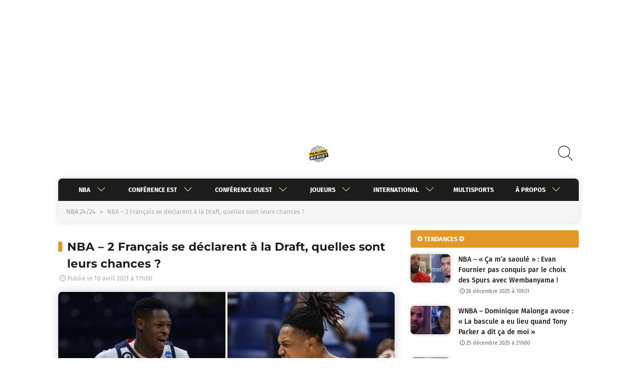

--- FILE ---
content_type: text/html; charset=UTF-8
request_url: https://www.parlons-basket.com/2021/04/10/nba-2-francais-se-declarent-a-la-draft-quelles-sont-leurs-chances/
body_size: 63354
content:
<!doctype html>
<html lang="fr-FR">
<head>
	<meta charset="UTF-8" />
	<meta name="viewport" id="viewport" content="width=device-width, initial-scale=1.0, minimum-scale=1.0" />
	<meta name="robots" content="max-snippet:-1, max-image-preview:large; max-video-preview:-1" />
	<link rel="profile" href="https://gmpg.org/xfn/11" />
		<link rel="shortcut icon" href="https://www.parlons-basket.com/wp-content/themes/parlons-basket/img/icons/favicon.ico" />
	<link rel="icon" href="https://www.parlons-basket.com/wp-content/themes/parlons-basket/img/icons/favicon-48x48.png" type="image/gif" />
	<link rel="icon" href="https://www.parlons-basket.com/wp-content/themes/parlons-basket/img/icons/favicon-48x48.png" type="image/png" />
	<link rel="apple-touch-icon" href="https://www.parlons-basket.com/wp-content/themes/parlons-basket/img/icons/favicon-48x48.png" />
	
	<style type="text/css">@font-face {font-family:Fira Sans;font-style:normal;font-weight:300;src:url(/cf-fonts/s/fira-sans/5.0.18/greek-ext/300/normal.woff2);unicode-range:U+1F00-1FFF;font-display:swap;}@font-face {font-family:Fira Sans;font-style:normal;font-weight:300;src:url(/cf-fonts/s/fira-sans/5.0.18/latin/300/normal.woff2);unicode-range:U+0000-00FF,U+0131,U+0152-0153,U+02BB-02BC,U+02C6,U+02DA,U+02DC,U+0304,U+0308,U+0329,U+2000-206F,U+2074,U+20AC,U+2122,U+2191,U+2193,U+2212,U+2215,U+FEFF,U+FFFD;font-display:swap;}@font-face {font-family:Fira Sans;font-style:normal;font-weight:300;src:url(/cf-fonts/s/fira-sans/5.0.18/latin-ext/300/normal.woff2);unicode-range:U+0100-02AF,U+0304,U+0308,U+0329,U+1E00-1E9F,U+1EF2-1EFF,U+2020,U+20A0-20AB,U+20AD-20CF,U+2113,U+2C60-2C7F,U+A720-A7FF;font-display:swap;}@font-face {font-family:Fira Sans;font-style:normal;font-weight:300;src:url(/cf-fonts/s/fira-sans/5.0.18/vietnamese/300/normal.woff2);unicode-range:U+0102-0103,U+0110-0111,U+0128-0129,U+0168-0169,U+01A0-01A1,U+01AF-01B0,U+0300-0301,U+0303-0304,U+0308-0309,U+0323,U+0329,U+1EA0-1EF9,U+20AB;font-display:swap;}@font-face {font-family:Fira Sans;font-style:normal;font-weight:300;src:url(/cf-fonts/s/fira-sans/5.0.18/cyrillic-ext/300/normal.woff2);unicode-range:U+0460-052F,U+1C80-1C88,U+20B4,U+2DE0-2DFF,U+A640-A69F,U+FE2E-FE2F;font-display:swap;}@font-face {font-family:Fira Sans;font-style:normal;font-weight:300;src:url(/cf-fonts/s/fira-sans/5.0.18/cyrillic/300/normal.woff2);unicode-range:U+0301,U+0400-045F,U+0490-0491,U+04B0-04B1,U+2116;font-display:swap;}@font-face {font-family:Fira Sans;font-style:normal;font-weight:300;src:url(/cf-fonts/s/fira-sans/5.0.18/greek/300/normal.woff2);unicode-range:U+0370-03FF;font-display:swap;}@font-face {font-family:Fira Sans;font-style:normal;font-weight:400;src:url(/cf-fonts/s/fira-sans/5.0.18/latin/400/normal.woff2);unicode-range:U+0000-00FF,U+0131,U+0152-0153,U+02BB-02BC,U+02C6,U+02DA,U+02DC,U+0304,U+0308,U+0329,U+2000-206F,U+2074,U+20AC,U+2122,U+2191,U+2193,U+2212,U+2215,U+FEFF,U+FFFD;font-display:swap;}@font-face {font-family:Fira Sans;font-style:normal;font-weight:400;src:url(/cf-fonts/s/fira-sans/5.0.18/vietnamese/400/normal.woff2);unicode-range:U+0102-0103,U+0110-0111,U+0128-0129,U+0168-0169,U+01A0-01A1,U+01AF-01B0,U+0300-0301,U+0303-0304,U+0308-0309,U+0323,U+0329,U+1EA0-1EF9,U+20AB;font-display:swap;}@font-face {font-family:Fira Sans;font-style:normal;font-weight:400;src:url(/cf-fonts/s/fira-sans/5.0.18/cyrillic-ext/400/normal.woff2);unicode-range:U+0460-052F,U+1C80-1C88,U+20B4,U+2DE0-2DFF,U+A640-A69F,U+FE2E-FE2F;font-display:swap;}@font-face {font-family:Fira Sans;font-style:normal;font-weight:400;src:url(/cf-fonts/s/fira-sans/5.0.18/greek-ext/400/normal.woff2);unicode-range:U+1F00-1FFF;font-display:swap;}@font-face {font-family:Fira Sans;font-style:normal;font-weight:400;src:url(/cf-fonts/s/fira-sans/5.0.18/latin-ext/400/normal.woff2);unicode-range:U+0100-02AF,U+0304,U+0308,U+0329,U+1E00-1E9F,U+1EF2-1EFF,U+2020,U+20A0-20AB,U+20AD-20CF,U+2113,U+2C60-2C7F,U+A720-A7FF;font-display:swap;}@font-face {font-family:Fira Sans;font-style:normal;font-weight:400;src:url(/cf-fonts/s/fira-sans/5.0.18/greek/400/normal.woff2);unicode-range:U+0370-03FF;font-display:swap;}@font-face {font-family:Fira Sans;font-style:normal;font-weight:400;src:url(/cf-fonts/s/fira-sans/5.0.18/cyrillic/400/normal.woff2);unicode-range:U+0301,U+0400-045F,U+0490-0491,U+04B0-04B1,U+2116;font-display:swap;}@font-face {font-family:Fira Sans;font-style:normal;font-weight:500;src:url(/cf-fonts/s/fira-sans/5.0.18/vietnamese/500/normal.woff2);unicode-range:U+0102-0103,U+0110-0111,U+0128-0129,U+0168-0169,U+01A0-01A1,U+01AF-01B0,U+0300-0301,U+0303-0304,U+0308-0309,U+0323,U+0329,U+1EA0-1EF9,U+20AB;font-display:swap;}@font-face {font-family:Fira Sans;font-style:normal;font-weight:500;src:url(/cf-fonts/s/fira-sans/5.0.18/greek-ext/500/normal.woff2);unicode-range:U+1F00-1FFF;font-display:swap;}@font-face {font-family:Fira Sans;font-style:normal;font-weight:500;src:url(/cf-fonts/s/fira-sans/5.0.18/cyrillic/500/normal.woff2);unicode-range:U+0301,U+0400-045F,U+0490-0491,U+04B0-04B1,U+2116;font-display:swap;}@font-face {font-family:Fira Sans;font-style:normal;font-weight:500;src:url(/cf-fonts/s/fira-sans/5.0.18/greek/500/normal.woff2);unicode-range:U+0370-03FF;font-display:swap;}@font-face {font-family:Fira Sans;font-style:normal;font-weight:500;src:url(/cf-fonts/s/fira-sans/5.0.18/latin-ext/500/normal.woff2);unicode-range:U+0100-02AF,U+0304,U+0308,U+0329,U+1E00-1E9F,U+1EF2-1EFF,U+2020,U+20A0-20AB,U+20AD-20CF,U+2113,U+2C60-2C7F,U+A720-A7FF;font-display:swap;}@font-face {font-family:Fira Sans;font-style:normal;font-weight:500;src:url(/cf-fonts/s/fira-sans/5.0.18/latin/500/normal.woff2);unicode-range:U+0000-00FF,U+0131,U+0152-0153,U+02BB-02BC,U+02C6,U+02DA,U+02DC,U+0304,U+0308,U+0329,U+2000-206F,U+2074,U+20AC,U+2122,U+2191,U+2193,U+2212,U+2215,U+FEFF,U+FFFD;font-display:swap;}@font-face {font-family:Fira Sans;font-style:normal;font-weight:500;src:url(/cf-fonts/s/fira-sans/5.0.18/cyrillic-ext/500/normal.woff2);unicode-range:U+0460-052F,U+1C80-1C88,U+20B4,U+2DE0-2DFF,U+A640-A69F,U+FE2E-FE2F;font-display:swap;}@font-face {font-family:Fira Sans;font-style:normal;font-weight:700;src:url(/cf-fonts/s/fira-sans/5.0.18/vietnamese/700/normal.woff2);unicode-range:U+0102-0103,U+0110-0111,U+0128-0129,U+0168-0169,U+01A0-01A1,U+01AF-01B0,U+0300-0301,U+0303-0304,U+0308-0309,U+0323,U+0329,U+1EA0-1EF9,U+20AB;font-display:swap;}@font-face {font-family:Fira Sans;font-style:normal;font-weight:700;src:url(/cf-fonts/s/fira-sans/5.0.18/latin/700/normal.woff2);unicode-range:U+0000-00FF,U+0131,U+0152-0153,U+02BB-02BC,U+02C6,U+02DA,U+02DC,U+0304,U+0308,U+0329,U+2000-206F,U+2074,U+20AC,U+2122,U+2191,U+2193,U+2212,U+2215,U+FEFF,U+FFFD;font-display:swap;}@font-face {font-family:Fira Sans;font-style:normal;font-weight:700;src:url(/cf-fonts/s/fira-sans/5.0.18/greek-ext/700/normal.woff2);unicode-range:U+1F00-1FFF;font-display:swap;}@font-face {font-family:Fira Sans;font-style:normal;font-weight:700;src:url(/cf-fonts/s/fira-sans/5.0.18/latin-ext/700/normal.woff2);unicode-range:U+0100-02AF,U+0304,U+0308,U+0329,U+1E00-1E9F,U+1EF2-1EFF,U+2020,U+20A0-20AB,U+20AD-20CF,U+2113,U+2C60-2C7F,U+A720-A7FF;font-display:swap;}@font-face {font-family:Fira Sans;font-style:normal;font-weight:700;src:url(/cf-fonts/s/fira-sans/5.0.18/cyrillic-ext/700/normal.woff2);unicode-range:U+0460-052F,U+1C80-1C88,U+20B4,U+2DE0-2DFF,U+A640-A69F,U+FE2E-FE2F;font-display:swap;}@font-face {font-family:Fira Sans;font-style:normal;font-weight:700;src:url(/cf-fonts/s/fira-sans/5.0.18/greek/700/normal.woff2);unicode-range:U+0370-03FF;font-display:swap;}@font-face {font-family:Fira Sans;font-style:normal;font-weight:700;src:url(/cf-fonts/s/fira-sans/5.0.18/cyrillic/700/normal.woff2);unicode-range:U+0301,U+0400-045F,U+0490-0491,U+04B0-04B1,U+2116;font-display:swap;}@font-face {font-family:Montserrat;font-style:normal;font-weight:300;src:url(/cf-fonts/v/montserrat/5.0.16/latin-ext/wght/normal.woff2);unicode-range:U+0100-02AF,U+0304,U+0308,U+0329,U+1E00-1E9F,U+1EF2-1EFF,U+2020,U+20A0-20AB,U+20AD-20CF,U+2113,U+2C60-2C7F,U+A720-A7FF;font-display:swap;}@font-face {font-family:Montserrat;font-style:normal;font-weight:300;src:url(/cf-fonts/v/montserrat/5.0.16/cyrillic/wght/normal.woff2);unicode-range:U+0301,U+0400-045F,U+0490-0491,U+04B0-04B1,U+2116;font-display:swap;}@font-face {font-family:Montserrat;font-style:normal;font-weight:300;src:url(/cf-fonts/v/montserrat/5.0.16/cyrillic-ext/wght/normal.woff2);unicode-range:U+0460-052F,U+1C80-1C88,U+20B4,U+2DE0-2DFF,U+A640-A69F,U+FE2E-FE2F;font-display:swap;}@font-face {font-family:Montserrat;font-style:normal;font-weight:300;src:url(/cf-fonts/v/montserrat/5.0.16/latin/wght/normal.woff2);unicode-range:U+0000-00FF,U+0131,U+0152-0153,U+02BB-02BC,U+02C6,U+02DA,U+02DC,U+0304,U+0308,U+0329,U+2000-206F,U+2074,U+20AC,U+2122,U+2191,U+2193,U+2212,U+2215,U+FEFF,U+FFFD;font-display:swap;}@font-face {font-family:Montserrat;font-style:normal;font-weight:300;src:url(/cf-fonts/v/montserrat/5.0.16/vietnamese/wght/normal.woff2);unicode-range:U+0102-0103,U+0110-0111,U+0128-0129,U+0168-0169,U+01A0-01A1,U+01AF-01B0,U+0300-0301,U+0303-0304,U+0308-0309,U+0323,U+0329,U+1EA0-1EF9,U+20AB;font-display:swap;}@font-face {font-family:Montserrat;font-style:normal;font-weight:400;src:url(/cf-fonts/v/montserrat/5.0.16/vietnamese/wght/normal.woff2);unicode-range:U+0102-0103,U+0110-0111,U+0128-0129,U+0168-0169,U+01A0-01A1,U+01AF-01B0,U+0300-0301,U+0303-0304,U+0308-0309,U+0323,U+0329,U+1EA0-1EF9,U+20AB;font-display:swap;}@font-face {font-family:Montserrat;font-style:normal;font-weight:400;src:url(/cf-fonts/v/montserrat/5.0.16/cyrillic/wght/normal.woff2);unicode-range:U+0301,U+0400-045F,U+0490-0491,U+04B0-04B1,U+2116;font-display:swap;}@font-face {font-family:Montserrat;font-style:normal;font-weight:400;src:url(/cf-fonts/v/montserrat/5.0.16/cyrillic-ext/wght/normal.woff2);unicode-range:U+0460-052F,U+1C80-1C88,U+20B4,U+2DE0-2DFF,U+A640-A69F,U+FE2E-FE2F;font-display:swap;}@font-face {font-family:Montserrat;font-style:normal;font-weight:400;src:url(/cf-fonts/v/montserrat/5.0.16/latin-ext/wght/normal.woff2);unicode-range:U+0100-02AF,U+0304,U+0308,U+0329,U+1E00-1E9F,U+1EF2-1EFF,U+2020,U+20A0-20AB,U+20AD-20CF,U+2113,U+2C60-2C7F,U+A720-A7FF;font-display:swap;}@font-face {font-family:Montserrat;font-style:normal;font-weight:400;src:url(/cf-fonts/v/montserrat/5.0.16/latin/wght/normal.woff2);unicode-range:U+0000-00FF,U+0131,U+0152-0153,U+02BB-02BC,U+02C6,U+02DA,U+02DC,U+0304,U+0308,U+0329,U+2000-206F,U+2074,U+20AC,U+2122,U+2191,U+2193,U+2212,U+2215,U+FEFF,U+FFFD;font-display:swap;}@font-face {font-family:Montserrat;font-style:normal;font-weight:700;src:url(/cf-fonts/v/montserrat/5.0.16/latin/wght/normal.woff2);unicode-range:U+0000-00FF,U+0131,U+0152-0153,U+02BB-02BC,U+02C6,U+02DA,U+02DC,U+0304,U+0308,U+0329,U+2000-206F,U+2074,U+20AC,U+2122,U+2191,U+2193,U+2212,U+2215,U+FEFF,U+FFFD;font-display:swap;}@font-face {font-family:Montserrat;font-style:normal;font-weight:700;src:url(/cf-fonts/v/montserrat/5.0.16/latin-ext/wght/normal.woff2);unicode-range:U+0100-02AF,U+0304,U+0308,U+0329,U+1E00-1E9F,U+1EF2-1EFF,U+2020,U+20A0-20AB,U+20AD-20CF,U+2113,U+2C60-2C7F,U+A720-A7FF;font-display:swap;}@font-face {font-family:Montserrat;font-style:normal;font-weight:700;src:url(/cf-fonts/v/montserrat/5.0.16/cyrillic/wght/normal.woff2);unicode-range:U+0301,U+0400-045F,U+0490-0491,U+04B0-04B1,U+2116;font-display:swap;}@font-face {font-family:Montserrat;font-style:normal;font-weight:700;src:url(/cf-fonts/v/montserrat/5.0.16/cyrillic-ext/wght/normal.woff2);unicode-range:U+0460-052F,U+1C80-1C88,U+20B4,U+2DE0-2DFF,U+A640-A69F,U+FE2E-FE2F;font-display:swap;}@font-face {font-family:Montserrat;font-style:normal;font-weight:700;src:url(/cf-fonts/v/montserrat/5.0.16/vietnamese/wght/normal.woff2);unicode-range:U+0102-0103,U+0110-0111,U+0128-0129,U+0168-0169,U+01A0-01A1,U+01AF-01B0,U+0300-0301,U+0303-0304,U+0308-0309,U+0323,U+0329,U+1EA0-1EF9,U+20AB;font-display:swap;}</style>
		<meta name='robots' content='index, follow, max-image-preview:large, max-snippet:-1, max-video-preview:-1' />
	<style>img:is([sizes="auto" i], [sizes^="auto," i]) { contain-intrinsic-size: 3000px 1500px }</style>
	
	<!-- This site is optimized with the Yoast SEO plugin v25.9 - https://yoast.com/wordpress/plugins/seo/ -->
	<title>NBA - 2 Français se déclarent à la Draft, quelles sont leurs chances ?</title>
	<link rel="canonical" href="https://www.parlons-basket.com/2021/04/10/nba-2-francais-se-declarent-a-la-draft-quelles-sont-leurs-chances/" />
	<meta property="og:locale" content="fr_FR" />
	<meta property="og:type" content="article" />
	<meta property="og:title" content="NBA - 2 Français se déclarent à la Draft, quelles sont leurs chances ?" />
	<meta property="og:description" content="Au fil du temps, le nombre de Français en NBA est toujours plus important. Et la saison prochaine, le contingent tricolore pourrait compter deux membres de plus ! En effet, deux jeunes talents qui ont brillé en NCAA ont décidé de s&rsquo;inscrire à la draft ! Présentation. Publicité Depuis plusieurs années désormais, la France est [&hellip;]" />
	<meta property="og:url" content="https://www.parlons-basket.com/2021/04/10/nba-2-francais-se-declarent-a-la-draft-quelles-sont-leurs-chances/" />
	<meta property="og:site_name" content="Parlons Basket" />
	<meta property="article:publisher" content="https://www.facebook.com/ParlonsBasketnews/" />
	<meta property="article:published_time" content="2021-04-10T15:00:05+00:00" />
	<meta property="og:image" content="https://www.parlons-basket.com/wp-content/uploads/2021/04/NBA-Joel-Ayayi-Gonzaga-Yves-Pons-Tennessee-NCAA-Draft.jpg" />
	<meta property="og:image:width" content="700" />
	<meta property="og:image:height" content="400" />
	<meta property="og:image:type" content="image/jpeg" />
	<meta name="author" content="Guillaume Kagni" />
	<meta name="twitter:card" content="summary_large_image" />
	<meta name="twitter:creator" content="@ParlonsNBA" />
	<meta name="twitter:site" content="@ParlonsNBA" />
	<meta name="twitter:label1" content="Écrit par" />
	<meta name="twitter:data1" content="Guillaume Kagni" />
	<meta name="twitter:label2" content="Durée de lecture estimée" />
	<meta name="twitter:data2" content="3 minutes" />
	<script type="application/ld+json" class="yoast-schema-graph">{"@context":"https://schema.org","@graph":[{"@type":"Article","@id":"https://www.parlons-basket.com/2021/04/10/nba-2-francais-se-declarent-a-la-draft-quelles-sont-leurs-chances/#article","isPartOf":{"@id":"https://www.parlons-basket.com/2021/04/10/nba-2-francais-se-declarent-a-la-draft-quelles-sont-leurs-chances/"},"author":{"name":"Guillaume Kagni","@id":"https://www.parlons-basket.com/#/schema/person/12f99102695c88bb9158f51027cabd9f"},"headline":"NBA &#8211; 2 Français se déclarent à la Draft, quelles sont leurs chances ?","datePublished":"2021-04-10T15:00:05+00:00","mainEntityOfPage":{"@id":"https://www.parlons-basket.com/2021/04/10/nba-2-francais-se-declarent-a-la-draft-quelles-sont-leurs-chances/"},"wordCount":594,"commentCount":0,"publisher":{"@id":"https://www.parlons-basket.com/#organization"},"image":{"@id":"https://www.parlons-basket.com/2021/04/10/nba-2-francais-se-declarent-a-la-draft-quelles-sont-leurs-chances/#primaryimage"},"thumbnailUrl":"https://www.parlons-basket.com/wp-content/uploads/2021/04/NBA-Joel-Ayayi-Gonzaga-Yves-Pons-Tennessee-NCAA-Draft.jpg","keywords":["draft","Gonzaga","Joel Ayayi","NBA","NCAA","tennessee","yves pons"],"articleSection":["Draft","Les Français (NBA)","NBA 24/24","NCAA"],"inLanguage":"fr-FR","potentialAction":[{"@type":"CommentAction","name":"Comment","target":["https://www.parlons-basket.com/2021/04/10/nba-2-francais-se-declarent-a-la-draft-quelles-sont-leurs-chances/#respond"]}]},{"@type":"WebPage","@id":"https://www.parlons-basket.com/2021/04/10/nba-2-francais-se-declarent-a-la-draft-quelles-sont-leurs-chances/","url":"https://www.parlons-basket.com/2021/04/10/nba-2-francais-se-declarent-a-la-draft-quelles-sont-leurs-chances/","name":"NBA - 2 Français se déclarent à la Draft, quelles sont leurs chances ?","isPartOf":{"@id":"https://www.parlons-basket.com/#website"},"primaryImageOfPage":{"@id":"https://www.parlons-basket.com/2021/04/10/nba-2-francais-se-declarent-a-la-draft-quelles-sont-leurs-chances/#primaryimage"},"image":{"@id":"https://www.parlons-basket.com/2021/04/10/nba-2-francais-se-declarent-a-la-draft-quelles-sont-leurs-chances/#primaryimage"},"thumbnailUrl":"https://www.parlons-basket.com/wp-content/uploads/2021/04/NBA-Joel-Ayayi-Gonzaga-Yves-Pons-Tennessee-NCAA-Draft.jpg","datePublished":"2021-04-10T15:00:05+00:00","breadcrumb":{"@id":"https://www.parlons-basket.com/2021/04/10/nba-2-francais-se-declarent-a-la-draft-quelles-sont-leurs-chances/#breadcrumb"},"inLanguage":"fr-FR","potentialAction":[{"@type":"ReadAction","target":["https://www.parlons-basket.com/2021/04/10/nba-2-francais-se-declarent-a-la-draft-quelles-sont-leurs-chances/"]}]},{"@type":"ImageObject","inLanguage":"fr-FR","@id":"https://www.parlons-basket.com/2021/04/10/nba-2-francais-se-declarent-a-la-draft-quelles-sont-leurs-chances/#primaryimage","url":"https://www.parlons-basket.com/wp-content/uploads/2021/04/NBA-Joel-Ayayi-Gonzaga-Yves-Pons-Tennessee-NCAA-Draft.jpg","contentUrl":"https://www.parlons-basket.com/wp-content/uploads/2021/04/NBA-Joel-Ayayi-Gonzaga-Yves-Pons-Tennessee-NCAA-Draft.jpg","width":700,"height":400,"caption":"Joel Ayayi et Yves Pons pourraient perte sélectionnés pour la prochaine draft"},{"@type":"BreadcrumbList","@id":"https://www.parlons-basket.com/2021/04/10/nba-2-francais-se-declarent-a-la-draft-quelles-sont-leurs-chances/#breadcrumb","itemListElement":[{"@type":"ListItem","position":1,"name":"NBA 24/24","item":"https://www.parlons-basket.com/category/nba/"},{"@type":"ListItem","position":2,"name":"NBA &#8211; 2 Français se déclarent à la Draft, quelles sont leurs chances ?"}]},{"@type":"WebSite","@id":"https://www.parlons-basket.com/#website","url":"https://www.parlons-basket.com/","name":"Parlons-Basket","description":"L&#039;actualité basket - NBA, Jeep Elite, LFB, Euroleague et autres","publisher":{"@id":"https://www.parlons-basket.com/#organization"},"potentialAction":[{"@type":"SearchAction","target":{"@type":"EntryPoint","urlTemplate":"https://www.parlons-basket.com/?s={search_term_string}"},"query-input":{"@type":"PropertyValueSpecification","valueRequired":true,"valueName":"search_term_string"}}],"inLanguage":"fr-FR"},{"@type":"Organization","@id":"https://www.parlons-basket.com/#organization","name":"Parlons-Basket","url":"https://www.parlons-basket.com/","logo":{"@type":"ImageObject","inLanguage":"fr-FR","@id":"https://www.parlons-basket.com/#/schema/logo/image/","url":"https://www.parlons-basket.com/wp-content/uploads/2020/08/logo-250x250-1.png","contentUrl":"https://www.parlons-basket.com/wp-content/uploads/2020/08/logo-250x250-1.png","width":250,"height":250,"caption":"Parlons-Basket"},"image":{"@id":"https://www.parlons-basket.com/#/schema/logo/image/"},"sameAs":["https://www.facebook.com/ParlonsBasketnews/","https://x.com/ParlonsNBA"]},{"@type":"Person","@id":"https://www.parlons-basket.com/#/schema/person/12f99102695c88bb9158f51027cabd9f","name":"Guillaume Kagni","image":{"@type":"ImageObject","inLanguage":"fr-FR","@id":"https://www.parlons-basket.com/#/schema/person/image/","url":"https://secure.gravatar.com/avatar/3d5b15e43d96084b4cce2233df4a72b7c69c1b7a2da8851b0f6280c819b657e0?s=96&r=g","contentUrl":"https://secure.gravatar.com/avatar/3d5b15e43d96084b4cce2233df4a72b7c69c1b7a2da8851b0f6280c819b657e0?s=96&r=g","caption":"Guillaume Kagni"},"description":"Titulaire d'une Licence Information-Communication et d'un Master Journalisme par l'Université Lumière Lyon 2, Guillaume a rejoint l'équipe rédactionnelle de Parlons Basket en tant que journaliste sportif en septembre 2019. Il a auparavant travaillé pendant une année au \"Progrès\", parmi les plus gros médias lyonnais. Grand fan de basket et plus globalement des sports US dans leur ensemble (dont la NFL et l'UFC), il est capable de rédiger sur la plupart des championnats mondiaux. Guillaume a également vécu plusieurs mois à Brooklyn pour couvrir les Knicks et les Nets.","sameAs":["https://www.linkedin.com/in/guillaume-kagni-a977b4137/"],"url":"https://www.parlons-basket.com/author/guillaume-kagni/"}]}</script>
	<!-- / Yoast SEO plugin. -->


<link rel="alternate" type="application/rss+xml" title="Parlons Basket &raquo; Flux" href="https://www.parlons-basket.com/feed/" />
<link rel="alternate" type="application/rss+xml" title="Parlons Basket &raquo; Flux des commentaires" href="https://www.parlons-basket.com/comments/feed/" />
<link rel="alternate" type="application/rss+xml" title="Parlons Basket &raquo; NBA &#8211; 2 Français se déclarent à la Draft, quelles sont leurs chances ? Flux des commentaires" href="https://www.parlons-basket.com/2021/04/10/nba-2-francais-se-declarent-a-la-draft-quelles-sont-leurs-chances/feed/" />
<script type="f7286c2c540b30eddcdc689a-text/javascript">
window._wpemojiSettings = {"baseUrl":"https:\/\/s.w.org\/images\/core\/emoji\/16.0.1\/72x72\/","ext":".png","svgUrl":"https:\/\/s.w.org\/images\/core\/emoji\/16.0.1\/svg\/","svgExt":".svg","source":{"concatemoji":"https:\/\/www.parlons-basket.com\/wp-includes\/js\/wp-emoji-release.min.js?ver=6.8.3"}};
/*! This file is auto-generated */
!function(s,n){var o,i,e;function c(e){try{var t={supportTests:e,timestamp:(new Date).valueOf()};sessionStorage.setItem(o,JSON.stringify(t))}catch(e){}}function p(e,t,n){e.clearRect(0,0,e.canvas.width,e.canvas.height),e.fillText(t,0,0);var t=new Uint32Array(e.getImageData(0,0,e.canvas.width,e.canvas.height).data),a=(e.clearRect(0,0,e.canvas.width,e.canvas.height),e.fillText(n,0,0),new Uint32Array(e.getImageData(0,0,e.canvas.width,e.canvas.height).data));return t.every(function(e,t){return e===a[t]})}function u(e,t){e.clearRect(0,0,e.canvas.width,e.canvas.height),e.fillText(t,0,0);for(var n=e.getImageData(16,16,1,1),a=0;a<n.data.length;a++)if(0!==n.data[a])return!1;return!0}function f(e,t,n,a){switch(t){case"flag":return n(e,"\ud83c\udff3\ufe0f\u200d\u26a7\ufe0f","\ud83c\udff3\ufe0f\u200b\u26a7\ufe0f")?!1:!n(e,"\ud83c\udde8\ud83c\uddf6","\ud83c\udde8\u200b\ud83c\uddf6")&&!n(e,"\ud83c\udff4\udb40\udc67\udb40\udc62\udb40\udc65\udb40\udc6e\udb40\udc67\udb40\udc7f","\ud83c\udff4\u200b\udb40\udc67\u200b\udb40\udc62\u200b\udb40\udc65\u200b\udb40\udc6e\u200b\udb40\udc67\u200b\udb40\udc7f");case"emoji":return!a(e,"\ud83e\udedf")}return!1}function g(e,t,n,a){var r="undefined"!=typeof WorkerGlobalScope&&self instanceof WorkerGlobalScope?new OffscreenCanvas(300,150):s.createElement("canvas"),o=r.getContext("2d",{willReadFrequently:!0}),i=(o.textBaseline="top",o.font="600 32px Arial",{});return e.forEach(function(e){i[e]=t(o,e,n,a)}),i}function t(e){var t=s.createElement("script");t.src=e,t.defer=!0,s.head.appendChild(t)}"undefined"!=typeof Promise&&(o="wpEmojiSettingsSupports",i=["flag","emoji"],n.supports={everything:!0,everythingExceptFlag:!0},e=new Promise(function(e){s.addEventListener("DOMContentLoaded",e,{once:!0})}),new Promise(function(t){var n=function(){try{var e=JSON.parse(sessionStorage.getItem(o));if("object"==typeof e&&"number"==typeof e.timestamp&&(new Date).valueOf()<e.timestamp+604800&&"object"==typeof e.supportTests)return e.supportTests}catch(e){}return null}();if(!n){if("undefined"!=typeof Worker&&"undefined"!=typeof OffscreenCanvas&&"undefined"!=typeof URL&&URL.createObjectURL&&"undefined"!=typeof Blob)try{var e="postMessage("+g.toString()+"("+[JSON.stringify(i),f.toString(),p.toString(),u.toString()].join(",")+"));",a=new Blob([e],{type:"text/javascript"}),r=new Worker(URL.createObjectURL(a),{name:"wpTestEmojiSupports"});return void(r.onmessage=function(e){c(n=e.data),r.terminate(),t(n)})}catch(e){}c(n=g(i,f,p,u))}t(n)}).then(function(e){for(var t in e)n.supports[t]=e[t],n.supports.everything=n.supports.everything&&n.supports[t],"flag"!==t&&(n.supports.everythingExceptFlag=n.supports.everythingExceptFlag&&n.supports[t]);n.supports.everythingExceptFlag=n.supports.everythingExceptFlag&&!n.supports.flag,n.DOMReady=!1,n.readyCallback=function(){n.DOMReady=!0}}).then(function(){return e}).then(function(){var e;n.supports.everything||(n.readyCallback(),(e=n.source||{}).concatemoji?t(e.concatemoji):e.wpemoji&&e.twemoji&&(t(e.twemoji),t(e.wpemoji)))}))}((window,document),window._wpemojiSettings);
</script>
<style id='wp-emoji-styles-inline-css'>

	img.wp-smiley, img.emoji {
		display: inline !important;
		border: none !important;
		box-shadow: none !important;
		height: 1em !important;
		width: 1em !important;
		margin: 0 0.07em !important;
		vertical-align: -0.1em !important;
		background: none !important;
		padding: 0 !important;
	}
</style>
<link rel='stylesheet' id='wp-block-library-css' href='https://www.parlons-basket.com/wp-includes/css/dist/block-library/style.min.css?ver=6.8.3' media='all' />
<style id='classic-theme-styles-inline-css'>
/*! This file is auto-generated */
.wp-block-button__link{color:#fff;background-color:#32373c;border-radius:9999px;box-shadow:none;text-decoration:none;padding:calc(.667em + 2px) calc(1.333em + 2px);font-size:1.125em}.wp-block-file__button{background:#32373c;color:#fff;text-decoration:none}
</style>
<style id='global-styles-inline-css'>
:root{--wp--preset--aspect-ratio--square: 1;--wp--preset--aspect-ratio--4-3: 4/3;--wp--preset--aspect-ratio--3-4: 3/4;--wp--preset--aspect-ratio--3-2: 3/2;--wp--preset--aspect-ratio--2-3: 2/3;--wp--preset--aspect-ratio--16-9: 16/9;--wp--preset--aspect-ratio--9-16: 9/16;--wp--preset--color--black: #000000;--wp--preset--color--cyan-bluish-gray: #abb8c3;--wp--preset--color--white: #ffffff;--wp--preset--color--pale-pink: #f78da7;--wp--preset--color--vivid-red: #cf2e2e;--wp--preset--color--luminous-vivid-orange: #ff6900;--wp--preset--color--luminous-vivid-amber: #fcb900;--wp--preset--color--light-green-cyan: #7bdcb5;--wp--preset--color--vivid-green-cyan: #00d084;--wp--preset--color--pale-cyan-blue: #8ed1fc;--wp--preset--color--vivid-cyan-blue: #0693e3;--wp--preset--color--vivid-purple: #9b51e0;--wp--preset--gradient--vivid-cyan-blue-to-vivid-purple: linear-gradient(135deg,rgba(6,147,227,1) 0%,rgb(155,81,224) 100%);--wp--preset--gradient--light-green-cyan-to-vivid-green-cyan: linear-gradient(135deg,rgb(122,220,180) 0%,rgb(0,208,130) 100%);--wp--preset--gradient--luminous-vivid-amber-to-luminous-vivid-orange: linear-gradient(135deg,rgba(252,185,0,1) 0%,rgba(255,105,0,1) 100%);--wp--preset--gradient--luminous-vivid-orange-to-vivid-red: linear-gradient(135deg,rgba(255,105,0,1) 0%,rgb(207,46,46) 100%);--wp--preset--gradient--very-light-gray-to-cyan-bluish-gray: linear-gradient(135deg,rgb(238,238,238) 0%,rgb(169,184,195) 100%);--wp--preset--gradient--cool-to-warm-spectrum: linear-gradient(135deg,rgb(74,234,220) 0%,rgb(151,120,209) 20%,rgb(207,42,186) 40%,rgb(238,44,130) 60%,rgb(251,105,98) 80%,rgb(254,248,76) 100%);--wp--preset--gradient--blush-light-purple: linear-gradient(135deg,rgb(255,206,236) 0%,rgb(152,150,240) 100%);--wp--preset--gradient--blush-bordeaux: linear-gradient(135deg,rgb(254,205,165) 0%,rgb(254,45,45) 50%,rgb(107,0,62) 100%);--wp--preset--gradient--luminous-dusk: linear-gradient(135deg,rgb(255,203,112) 0%,rgb(199,81,192) 50%,rgb(65,88,208) 100%);--wp--preset--gradient--pale-ocean: linear-gradient(135deg,rgb(255,245,203) 0%,rgb(182,227,212) 50%,rgb(51,167,181) 100%);--wp--preset--gradient--electric-grass: linear-gradient(135deg,rgb(202,248,128) 0%,rgb(113,206,126) 100%);--wp--preset--gradient--midnight: linear-gradient(135deg,rgb(2,3,129) 0%,rgb(40,116,252) 100%);--wp--preset--font-size--small: 13px;--wp--preset--font-size--medium: 20px;--wp--preset--font-size--large: 36px;--wp--preset--font-size--x-large: 42px;--wp--preset--spacing--20: 0.44rem;--wp--preset--spacing--30: 0.67rem;--wp--preset--spacing--40: 1rem;--wp--preset--spacing--50: 1.5rem;--wp--preset--spacing--60: 2.25rem;--wp--preset--spacing--70: 3.38rem;--wp--preset--spacing--80: 5.06rem;--wp--preset--shadow--natural: 6px 6px 9px rgba(0, 0, 0, 0.2);--wp--preset--shadow--deep: 12px 12px 50px rgba(0, 0, 0, 0.4);--wp--preset--shadow--sharp: 6px 6px 0px rgba(0, 0, 0, 0.2);--wp--preset--shadow--outlined: 6px 6px 0px -3px rgba(255, 255, 255, 1), 6px 6px rgba(0, 0, 0, 1);--wp--preset--shadow--crisp: 6px 6px 0px rgba(0, 0, 0, 1);}:where(.is-layout-flex){gap: 0.5em;}:where(.is-layout-grid){gap: 0.5em;}body .is-layout-flex{display: flex;}.is-layout-flex{flex-wrap: wrap;align-items: center;}.is-layout-flex > :is(*, div){margin: 0;}body .is-layout-grid{display: grid;}.is-layout-grid > :is(*, div){margin: 0;}:where(.wp-block-columns.is-layout-flex){gap: 2em;}:where(.wp-block-columns.is-layout-grid){gap: 2em;}:where(.wp-block-post-template.is-layout-flex){gap: 1.25em;}:where(.wp-block-post-template.is-layout-grid){gap: 1.25em;}.has-black-color{color: var(--wp--preset--color--black) !important;}.has-cyan-bluish-gray-color{color: var(--wp--preset--color--cyan-bluish-gray) !important;}.has-white-color{color: var(--wp--preset--color--white) !important;}.has-pale-pink-color{color: var(--wp--preset--color--pale-pink) !important;}.has-vivid-red-color{color: var(--wp--preset--color--vivid-red) !important;}.has-luminous-vivid-orange-color{color: var(--wp--preset--color--luminous-vivid-orange) !important;}.has-luminous-vivid-amber-color{color: var(--wp--preset--color--luminous-vivid-amber) !important;}.has-light-green-cyan-color{color: var(--wp--preset--color--light-green-cyan) !important;}.has-vivid-green-cyan-color{color: var(--wp--preset--color--vivid-green-cyan) !important;}.has-pale-cyan-blue-color{color: var(--wp--preset--color--pale-cyan-blue) !important;}.has-vivid-cyan-blue-color{color: var(--wp--preset--color--vivid-cyan-blue) !important;}.has-vivid-purple-color{color: var(--wp--preset--color--vivid-purple) !important;}.has-black-background-color{background-color: var(--wp--preset--color--black) !important;}.has-cyan-bluish-gray-background-color{background-color: var(--wp--preset--color--cyan-bluish-gray) !important;}.has-white-background-color{background-color: var(--wp--preset--color--white) !important;}.has-pale-pink-background-color{background-color: var(--wp--preset--color--pale-pink) !important;}.has-vivid-red-background-color{background-color: var(--wp--preset--color--vivid-red) !important;}.has-luminous-vivid-orange-background-color{background-color: var(--wp--preset--color--luminous-vivid-orange) !important;}.has-luminous-vivid-amber-background-color{background-color: var(--wp--preset--color--luminous-vivid-amber) !important;}.has-light-green-cyan-background-color{background-color: var(--wp--preset--color--light-green-cyan) !important;}.has-vivid-green-cyan-background-color{background-color: var(--wp--preset--color--vivid-green-cyan) !important;}.has-pale-cyan-blue-background-color{background-color: var(--wp--preset--color--pale-cyan-blue) !important;}.has-vivid-cyan-blue-background-color{background-color: var(--wp--preset--color--vivid-cyan-blue) !important;}.has-vivid-purple-background-color{background-color: var(--wp--preset--color--vivid-purple) !important;}.has-black-border-color{border-color: var(--wp--preset--color--black) !important;}.has-cyan-bluish-gray-border-color{border-color: var(--wp--preset--color--cyan-bluish-gray) !important;}.has-white-border-color{border-color: var(--wp--preset--color--white) !important;}.has-pale-pink-border-color{border-color: var(--wp--preset--color--pale-pink) !important;}.has-vivid-red-border-color{border-color: var(--wp--preset--color--vivid-red) !important;}.has-luminous-vivid-orange-border-color{border-color: var(--wp--preset--color--luminous-vivid-orange) !important;}.has-luminous-vivid-amber-border-color{border-color: var(--wp--preset--color--luminous-vivid-amber) !important;}.has-light-green-cyan-border-color{border-color: var(--wp--preset--color--light-green-cyan) !important;}.has-vivid-green-cyan-border-color{border-color: var(--wp--preset--color--vivid-green-cyan) !important;}.has-pale-cyan-blue-border-color{border-color: var(--wp--preset--color--pale-cyan-blue) !important;}.has-vivid-cyan-blue-border-color{border-color: var(--wp--preset--color--vivid-cyan-blue) !important;}.has-vivid-purple-border-color{border-color: var(--wp--preset--color--vivid-purple) !important;}.has-vivid-cyan-blue-to-vivid-purple-gradient-background{background: var(--wp--preset--gradient--vivid-cyan-blue-to-vivid-purple) !important;}.has-light-green-cyan-to-vivid-green-cyan-gradient-background{background: var(--wp--preset--gradient--light-green-cyan-to-vivid-green-cyan) !important;}.has-luminous-vivid-amber-to-luminous-vivid-orange-gradient-background{background: var(--wp--preset--gradient--luminous-vivid-amber-to-luminous-vivid-orange) !important;}.has-luminous-vivid-orange-to-vivid-red-gradient-background{background: var(--wp--preset--gradient--luminous-vivid-orange-to-vivid-red) !important;}.has-very-light-gray-to-cyan-bluish-gray-gradient-background{background: var(--wp--preset--gradient--very-light-gray-to-cyan-bluish-gray) !important;}.has-cool-to-warm-spectrum-gradient-background{background: var(--wp--preset--gradient--cool-to-warm-spectrum) !important;}.has-blush-light-purple-gradient-background{background: var(--wp--preset--gradient--blush-light-purple) !important;}.has-blush-bordeaux-gradient-background{background: var(--wp--preset--gradient--blush-bordeaux) !important;}.has-luminous-dusk-gradient-background{background: var(--wp--preset--gradient--luminous-dusk) !important;}.has-pale-ocean-gradient-background{background: var(--wp--preset--gradient--pale-ocean) !important;}.has-electric-grass-gradient-background{background: var(--wp--preset--gradient--electric-grass) !important;}.has-midnight-gradient-background{background: var(--wp--preset--gradient--midnight) !important;}.has-small-font-size{font-size: var(--wp--preset--font-size--small) !important;}.has-medium-font-size{font-size: var(--wp--preset--font-size--medium) !important;}.has-large-font-size{font-size: var(--wp--preset--font-size--large) !important;}.has-x-large-font-size{font-size: var(--wp--preset--font-size--x-large) !important;}
:where(.wp-block-post-template.is-layout-flex){gap: 1.25em;}:where(.wp-block-post-template.is-layout-grid){gap: 1.25em;}
:where(.wp-block-columns.is-layout-flex){gap: 2em;}:where(.wp-block-columns.is-layout-grid){gap: 2em;}
:root :where(.wp-block-pullquote){font-size: 1.5em;line-height: 1.6;}
</style>
<link rel='stylesheet' id='parlons-basket-style-css' href='https://www.parlons-basket.com/wp-content/themes/parlons-basket/style.css?ver=1.0.82' media='all' />
<script src="https://www.parlons-basket.com/wp-content/themes/parlons-basket/js/detector.js?ver=1.0.82" id="parlons-basket-adblocker-popup-js" type="f7286c2c540b30eddcdc689a-text/javascript"></script>
<script data-cfasync="false" src="https://www.parlons-basket.com/wp-content/themes/parlons-basket/js/widgets.js?ver=1.0.82" id="parlons-basket-ads-js"></script>
<link rel="https://api.w.org/" href="https://www.parlons-basket.com/wp-json/" /><link rel="alternate" title="JSON" type="application/json" href="https://www.parlons-basket.com/wp-json/wp/v2/posts/291673" /><link rel="EditURI" type="application/rsd+xml" title="RSD" href="https://www.parlons-basket.com/xmlrpc.php?rsd" />
<meta name="generator" content="WordPress 6.8.3" />
<link rel='shortlink' href='https://www.parlons-basket.com/?p=291673' />
<link rel="alternate" title="oEmbed (JSON)" type="application/json+oembed" href="https://www.parlons-basket.com/wp-json/oembed/1.0/embed?url=https%3A%2F%2Fwww.parlons-basket.com%2F2021%2F04%2F10%2Fnba-2-francais-se-declarent-a-la-draft-quelles-sont-leurs-chances%2F" />
<link rel="alternate" title="oEmbed (XML)" type="text/xml+oembed" href="https://www.parlons-basket.com/wp-json/oembed/1.0/embed?url=https%3A%2F%2Fwww.parlons-basket.com%2F2021%2F04%2F10%2Fnba-2-francais-se-declarent-a-la-draft-quelles-sont-leurs-chances%2F&#038;format=xml" />

<!-- Sirdata CMP -->
<script type="f7286c2c540b30eddcdc689a-text/javascript" src="https://cache.consentframework.com/js/pa/27700/c/ozsT2/stub" referrerpolicy="unsafe-url" charset="utf-8"></script>
<script type="f7286c2c540b30eddcdc689a-text/javascript">
window.Sddan = {
    "info": {
        "hd_m" : "",
        "hd_s256" : "",
        "uf_postal_code" : "",
        "uf_bday" : "",
        "uf_gender" : "",
    }
};
</script>
<script type="f7286c2c540b30eddcdc689a-text/javascript" src="https://choices.consentframework.com/js/pa/27700/c/ozsT2/cmp" referrerpolicy="unsafe-url" charset="utf-8" async></script>
<!-- End Sirdata CMP -->

<!-- Google tag (gtag.js) -->
<script async src="https://www.googletagmanager.com/gtag/js?id=G-KK3B4FFPZW" type="f7286c2c540b30eddcdc689a-text/javascript"></script>
<script type="f7286c2c540b30eddcdc689a-text/javascript">
  window.dataLayer = window.dataLayer || [];
  function gtag(){dataLayer.push(arguments);}
  gtag('js', new Date());

  gtag('config', 'G-KK3B4FFPZW');
</script>

<!-- Seedtag -->
<script async src="https://t.seedtag.com/t/0783-8917-01.js" type="f7286c2c540b30eddcdc689a-text/javascript"></script>

<!-- Script Sports Local Media -->
<meta name='dailymotion-domain-verification' content='dmqaziak7h4gojwmk'/>  
  <script async src="https://ads.sportslocalmedia.com/slm.prebid.parlonsbasket.js" type="f7286c2c540b30eddcdc689a-text/javascript"></script>

<style>

@media screen and (min-width: 37.5em) {
   body:not(.mobile-app) {
     padding-top: 0;
     margin-left: auto !important;
     margin-right: auto !important;
     margin-top: 260px !important;
     max-width: 1200px;
  }
}

@media screen and (max-width: 37.5em) {
   body:not(.mobile-app) {
     padding-top: 0;
     margin-left: auto !important;
     margin-right: auto !important;
     margin-top: 0px !important;
     max-width: 1200px;
  }
}

</style>

<!-- Script Taboola -->
<script type="f7286c2c540b30eddcdc689a-text/javascript">
  window._taboola = window._taboola || [];
  _taboola.push({article:'auto'});
  !function (e, f, u, i) {
    if (!document.getElementById(i)){
      e.async = 1;
      e.src = u;
      e.id = i;
      f.parentNode.insertBefore(e, f);
    }
  }(document.createElement('script'),
  document.getElementsByTagName('script')[0],
  '//cdn.taboola.com/libtrc/parlonsbasket/loader.js',
  'tb_loader_script');
  if(window.performance && typeof window.performance.mark == 'function')
    {window.performance.mark('tbl_ic');}
</script>


<meta name="msvalidate.01" content="3036F8EB271FADF93C224E5FC88D0ACB" />
<link rel="icon" href="https://www.parlons-basket.com/wp-content/uploads/2020/09/cropped-logo-512x512-1-32x32.png" sizes="32x32" />
<link rel="icon" href="https://www.parlons-basket.com/wp-content/uploads/2020/09/cropped-logo-512x512-1-192x192.png" sizes="192x192" />
<link rel="apple-touch-icon" href="https://www.parlons-basket.com/wp-content/uploads/2020/09/cropped-logo-512x512-1-180x180.png" />
<meta name="msapplication-TileImage" content="https://www.parlons-basket.com/wp-content/uploads/2020/09/cropped-logo-512x512-1-270x270.png" />
</head>

<body class="wp-singular post-template-default single single-post postid-291673 single-format-standard wp-custom-logo wp-theme-parlons-basket">

<div style="display: none;" class="adblocker-layer" data-active-tab="adblock">
	<div class="modal">
		<div class="header">
			<img class="site-logo" src="https://www.parlons-basket.com/wp-content/themes/parlons-basket/img/logo.svg" alt="Logo Parlons-Basket"/>
			<p class="title">Pour nous soutenir, merci de désactiver votre adblock 🙂</p>
			<ul class="nav">
				<li data-tab-name="adblock">
					<svg xmlns="http://www.w3.org/2000/svg" fill="none" viewBox="0 0 79 79">
						<path fill="#F40D12" fill-rule="evenodd" d="M21.4 1.7L1.7 21.4A6 6 0 000 25.6v27.8c0 1.6.6 3.1 1.7 4.2l19.7 19.7a6 6 0 004.2 1.7h27.8a6 6 0 004.2-1.7l19.7-19.7a6 6 0 001.7-4.2V25.6a6 6 0 00-1.7-4.2L57.6 1.7A6 6 0 0053.4 0H25.6a6 6 0 00-4.2 1.7z" clip-rule="evenodd"/>
						<path fill="#fff" fill-rule="evenodd" d="M38.6 68.1c13 0 16.2-12 16.2-12l7.5-21.5s.7-2.3.5-2.3c-7-1.3-8.5 3.6-8.5 3.6s-2.6 7-3 7c-.5 0-.5-.5-.5-.5V17.3s.1-3.2-3.2-3.2c-3.3 0-3.2 3.2-3.2 3.2v18.5s0 .8-.6.8c-.5 0-.5-.7-.5-.7V13.5s.2-3.6-3.1-3.6c-3.4 0-3.2 3.6-3.2 3.6v22s0 .8-.6.8c-.5 0-.4-.7-.4-.7V17s.1-3.7-3.3-3.7c-3.3 0-3.2 3.8-3.2 3.8v19.5s0 .6-.5.6-.5-.6-.5-.6V24.9s0-3.3-2.8-3.3c-3 0-3 3.3-3 3.3v25.5S22 68 38.6 68v.1z" clip-rule="evenodd"/>
					</svg>
					<p>AdBlock</p>
				</li>
				<li data-tab-name="adblock-plus">
					<svg xmlns="http://www.w3.org/2000/svg" fill="none" viewBox="50 50 280 280">
						<path fill="#fff" stroke="#000" stroke-linecap="square" stroke-width="4.1" d="M136.5 314l-74-73.4-.4-104.1 73.3-74 104.1-.4 74 73.3.4 104.1-73.3 74-104.1.4z"/>
						<path fill="red" d="M142 301l-67-66.5-.4-94.3 66.4-67 94.4-.5 67 66.5.4 94.3-66.4 67-94.4.5z"/>
						<path fill="#fff" d="M133.9 216.3h-28.1l-4.4 16.1h-18L109 144h21.4l25.8 88.4h-18l-4.4-16zM110.3 200h19l-9.4-35.1-9.6 35.1zm83.2-21.6c2.8 0 5-.8 6.4-2.4 1.5-1.6 2.2-4 2.2-7s-.7-5.4-2.2-7c-1.5-1.6-3.6-2.4-6.4-2.4h-10v18.8h10zm.6 38.6c3.6 0 6.3-1 8.1-2.9 1.8-2 2.7-4.8 2.7-8.8 0-3.8-.9-6.7-2.7-8.6-1.8-1.9-4.5-2.8-8.1-2.8h-10.6V217h10.6zm16.7-31.8c3.8 1.4 6.8 4 9 7.9 2 3.8 3.1 8.5 3.1 14 0 8.6-2.3 15-6.8 19.1-4.6 4.2-11.5 6.3-20.7 6.3h-29.9V144h27c9.7 0 16.7 1.9 21 5.6 4.4 3.7 6.6 9.7 6.6 17.8 0 4.3-.8 8-2.4 11a15 15 0 01-7 6.7zm27.5-41h29.9c8.8 0 15.6 2.4 20.4 7.4 4.7 5 7.1 12.1 7.1 21.4 0 9.2-2.4 16.4-7.1 21.4-4.8 5-11.6 7.5-20.4 7.5h-11.9v30.6h-18V144zm18 16.5v24.6h10c3.4 0 6.1-1 8-3.2 2-2.1 2.9-5.2 2.9-9.1 0-4-1-7-2.9-9.1a10.2 10.2 0 00-8-3.2h-10z"/>
					</svg>
					<p>Adblock Plus</p>
				</li>
				<li data-tab-name="ublock">
					<svg xmlns="http://www.w3.org/2000/svg" fill="none" viewBox="0 0 44 50">
						<path fill="#75140C" d="M21.92 1C12.97 6.98 9.97 6.98 1 6.98 1 36.93 1 37.03 21.92 49c20.9-11.97 20.9-12.07 20.9-42.02-8.97 0-11.97 0-20.92-5.98"/>
						<path stroke="#fff" stroke-linecap="round" stroke-linejoin="round" stroke-width="2" d="M21.92 1C12.97 6.98 9.97 6.98 1 6.98 1 36.93 1 37.03 21.92 49c20.9-11.97 20.9-12.07 20.9-42.02-8.97 0-11.97 0-20.92-5.98"/>
						<path fill="#fff" d="M22.77 26.52c0 4.1-1.87 5.96-6 5.96-4.1 0-5.96-1.87-5.96-5.96v-8.95h2.99v8.95c0 2.61.37 2.98 2.98 2.98s2.98-.37 2.98-2.98v-8.95h2.98l.02 8.95z"/>
						<path stroke="#fff" stroke-width="3" d="M27.17 30.9a5.93 5.93 0 100-11.85 5.93 5.93 0 000 11.85v0z"/>
					</svg>
					<p>uBlock Origin</p>
				</li>
				<li data-tab-name="other">
					<svg width="265" height="265" viewBox="0 0 265 265" fill="none" xmlns="http://www.w3.org/2000/svg">
						<circle cx="132.5" cy="132.5" r="133" fill="#FFF"/>
						<circle cx="132.5" cy="132.5" r="115" fill="#F2F3F4"/>
						<rect x="185" y="121" width="24" height="24" fill="#5F6267"/>
						<rect x="121" y="121" width="24" height="24" fill="#5F6267"/>
						<rect x="59" y="121" width="24" height="24" fill="#5F6267"/>
					</svg>
					<p>Autres</p>
				</li>
			</ul>
		</div>
		<div class="body">
			<div class="container">
				<svg xmlns="http://www.w3.org/2000/svg" fill="none" class="browser-illustration" viewBox="0 0 430 101">
					<g clip-path="url(#a)">
						<path fill="#CACDCE" d="M419 0H5a5 5 0 0 0-5 5v91a5 5 0 0 0 5 5h414a5 5 0 0 0 5-5V5a5 5 0 0 0-5-5Z"/>
						<path fill="#81868A" d="M12.5 19a4.5 4.5 0 1 0 0-9 4.5 4.5 0 0 0 0 9Zm15 0a4.5 4.5 0 1 0 0-9 4.5 4.5 0 0 0 0 9Zm15 0a4.5 4.5 0 1 0 0-9 4.5 4.5 0 0 0 0 9Z"/>
						<path fill="#E7E8E8" d="M.5 26.5V58h366l6-31.5h-170l-5-13.5c-1-3-3-4-5.9-4H66c-3.5 0-5.5 1-7 4l-6 13.5H.5Z"/>
						<path stroke="#000" stroke-linecap="round" d="m187.2 16 5 4.9-5-4.9v0Zm-.2 4.9 4.9-4.9-4.9 4.9Z"/>
						<path stroke="#6D6D6D" stroke-linecap="round" d="m12 45.7-4.3-4.3 4.3 4.3Zm0-8.5-4.3 4.2 4.3-4.2Zm5.8 4.2h-10 10Z"/>
						<path stroke="#C9C7C6" stroke-linecap="round" d="m33.3 45.7 4.2-4.3-4.2 4.3Zm0-8.5 4.3 4.3-4.3-4.3Zm-5.8 4.2h10-10v0Z"/>
						<path stroke="#6D6D6D" stroke-linecap="round" d="M57.5 39.2a4.7 4.7 0 0 0-4.2-2.8 4.9 4.9 0 0 0-4.8 5c0 2.8 2.1 5 4.8 5 1.8 0 3.4-1 4.2-2.7"/>
						<path fill="#6D6D6D" d="m59 41-4.7-.2 4.6-4.6.1 4.7v.1Z"/>
						<path fill="#fff" d="M330 31H70.5a2 2 0 0 0-2 2v15.5c0 1.1.9 2 2 2H330a2 2 0 0 0 2-2V33a2 2 0 0 0-2-2Z"/>
						<path fill="#D8D8D8" d="M350 49a7 7 0 1 0 0-14 7 7 0 0 0 0 14Z"/>
						<path fill="#CCCDCD" d="M80.3 39.5h-6.5c-.3 0-.5.2-.5.5v5c0 .3.2.5.5.5h6.5c.3 0 .5-.2.5-.5v-5c0-.3-.2-.5-.5-.5Z"/>
						<path stroke="#CCCDCD" stroke-width="1.5" d="M74.5 39c0-2 1.3-3.3 2.5-3.3s2.5 1.4 2.5 3.4v.6h-5V39Z"/>
						<path fill="#F4F4F5" d="M.5 56h423v39.5a5 5 0 0 1-5 5H5.5a5 5 0 0 1-5-5V56Z"/>
						<path fill="#fff" d="M396.8 80.6a32.8 32.8 0 1 0 0-65.6 32.8 32.8 0 0 0 0 65.6Z"/>
						<g data-tab-name="adblock">
							<path fill="#F40D12" fill-rule="evenodd" d="m388 29-10 10c-.7.4-1 1.2-1 2v14a2.7 2.7 0 0 0 1 2.2l10 10c.4.5 1.2.8 2 .8h14a2.7 2.7 0 0 0 2.2-1l10-10c.5-.4.8-1.2.8-2V41a2.7 2.7 0 0 0-1-2.2l-10-10c-.4-.5-1.2-.8-2-.8h-14a2.7 2.7 0 0 0-2.2 1h.1Z" clip-rule="evenodd"/>
							<path fill="#fff" fill-rule="evenodd" d="M396.5 62.5c6.6 0 8.2-6.1 8.2-6.1l3.8-11 .3-1c-3.6-.7-4.3 1.8-4.3 1.8s-1.3 3.5-1.5 3.5c-.3 0-.3-.2-.3-.2V36.7s0-1.5-1.6-1.5-1.6 1.5-1.6 1.5v9.5s0 .4-.3.4-.3-.3-.3-.3V34.8s.1-1.8-1.5-1.8c-1.8 0-1.7 1.8-1.7 1.8V46s0 .4-.2.4c-.3 0-.2-.4-.2-.4v-9.4s0-1.8-1.8-1.8c-1.6 0-1.6 1.8-1.6 1.8v10s0 .2-.2.2-.2-.3-.2-.3v-5.9s0-1.7-1.5-1.7-1.5 1.7-1.5 1.7v12.9s-.3 8.9 8 8.9v.1Z" clip-rule="evenodd"/>
						</g>
						<g data-tab-name="adblock-plus">
							<path fill="red" d="m404.3 30.2 10.3 10.4v14.8l-10.3 10.4h-14.7l-10.4-10.4V40.6l10.4-10.4h14.7Z"/>
							<path stroke="#fff" stroke-width="5" d="M390.2 31.6h13.5l9.5 9.6V55l-9.5 9.5h-13.5l-9.6-9.5V41.2l9.6-9.6Z"/>
							<path stroke="#000" stroke-width="2.5" d="M389.5 30h14.7l10.4 10.6v15l-10.3 10.5h-14.8L379 55.6v-15L389.4 30Z"/>
							<path fill="#fff" d="M390.3 50.4h-3.2l-.4 1.7h-2l2.9-9.2h2.4l3 9.2h-2.1l-.6-1.7Zm-2.6-1.7h2.1l-1-3.6-1 3.6Zm9.4-2.3.7-.1.2-.8c0-.3 0-.5-.2-.7a1 1 0 0 0-.7-.3H396v2h1Zm0 4.1c.4 0 .8 0 1-.3l.2-1c0-.3 0-.6-.3-.8-.1-.2-.5-.3-.8-.3H396v2.4h1Zm2-3.3c.4.2.7.4 1 .9.2.3.4.8.4 1.4a2.6 2.6 0 0 1-1 2c-.3.4-1.1.6-2.2.6H394V43h3c1 0 1.9.2 2.3.6.5.3.8 1 .8 1.8 0 .4 0 .9-.3 1.1-.1.4-.5.6-.8.8Zm3-4.3h3.5c1 0 1.7.3 2.2.9.6.5.9 1.2.9 2.1a3 3 0 0 1-.9 2.3c-.5.5-1.3.7-2.2.7h-1.4v3.2H402v-9.2Zm2 1.7v2.6h1.2c.4 0 .7 0 .9-.3.2-.3.4-.5.4-.9s0-.8-.3-1l-.5-.3h-1.6Z"/>
						</g>
						<g data-tab-name="ublock">
							<path fill="#75140C" d="M396.8 29c-7.2 4.8-9.6 4.8-16.8 4.8 0 24 0 24 16.8 33.7 16.7-9.6 16.7-9.7 16.7-33.7-7.2 0-9.6 0-16.7-4.8"/>
							<path stroke="#fff" stroke-linecap="round" stroke-linejoin="round" stroke-width="2" d="M396.8 29c-7.2 4.8-9.6 4.8-16.8 4.8 0 24 0 24 16.8 33.7 16.7-9.6 16.7-9.7 16.7-33.7-7.2 0-9.6 0-16.7-4.8"/>
							<path fill="#fff" d="M397.4 49.5c0 3.2-1.5 4.7-4.8 4.7-3.2 0-4.7-1.5-4.7-4.7v-7.2h2.4v7.2c0 2 .3 2.3 2.3 2.3 2.1 0 2.4-.3 2.4-2.3v-7.2h2.4v7.2Z"/>
							<path stroke="#fff" stroke-width="2.5" d="M401 53a4.8 4.8 0 1 0 0-9.5 4.8 4.8 0 0 0 0 9.5Z"/>
						</g>
						<g data-tab-name="other">
							<path fill="#F2F3F4" d="M397 68a20 20 0 1 0 0-40 20 20 0 0 0 0 40Z"/>
							<path fill="#5F6267" d="M408.5 46.3H405v3.6h3.6v-3.6Zm-9.6 0h-3.6v3.6h3.6v-3.6Zm-9.4 0H386v3.6h3.6v-3.6Z"/>
						</g>
					</g>
					<defs>
						<clipPath id="a">
							<path fill="#fff" d="M0 0h430v101H0z"/>
						</clipPath>
					</defs>
				</svg>
				<div class="explanation">
					<ol data-tab-name="adblock">
						<span>
							<strong>Sur Google Chrome :</strong>
						</span>
						<li>Cliquez sur <strong>AdBlock</strong> dans votre barre d’extension (en haut à droite de l’écran). Si vous ne voyez pas directement l’icône, cliquez sur la pièce de puzzle <img src="https://www.parlons-basket.com/wp-content/themes/parlons-basket/img/icons/icons_plugin_black.svg" alt="Icone de plugin Google Chrome" height="20" width="20" class="plugin-icon"/> puis dans la liste qui s’affiche, cliquez sur <strong>AdBlock</strong></li>
						<li>Dans « Mettre en pause sur ce site », cliquez sur « Toujours »</li>
						<li>Actualisez la page depuis l'extension ou via le bouton ci-dessous :</li>
					</ol>
					<ol data-tab-name="adblock-plus">
						<span>
							<strong>Sur Google Chrome :</strong>
						</span>
						<li>Cliquez sur <strong>AdBlock Plus</strong> dans votre barre d’extension (en haut à droite de l’écran). Si vous ne voyez pas
							directement l’icône, cliquez sur la pièce de puzzle <img src="https://www.parlons-basket.com/wp-content/themes/parlons-basket/img/icons/icons_plugin_black.svg" alt="Icone de plugin Google Chrome" height="20" width="20" class="plugin-icon"/> puis dans la liste qui s’affiche, cliquez sur <strong>AdBlock Plus</strong></li>
						<li>Cliquez sur le premier bouton bleu (le plus gros) pour qu’il glisse sur la gauche</li>
						<li>Actualisez la page depuis l'extension ou via le bouton ci-dessous :</li>
					</ol>
					<ol data-tab-name="ublock">
						<span>
							<strong>Sur Google Chrome :</strong>
						</span>
						<li>Cliquez sur l'icône <strong>uBlock / uBlock Origin</strong> dans votre barre d’extension (en haut à droite de l’écran). Si vous ne voyez pas directement l’icône, cliquez sur la pièce de puzzle <img src="https://www.parlons-basket.com/wp-content/themes/parlons-basket/img/icons/icons_plugin_black.svg" alt="Icone de plugin Google Chrome" height="20" width="20" class="plugin-icon"/> puis dans la liste qui s’affiche, cliquez sur <strong>uBlock / uBlock Origin</strong></li>
						<li>Cliquez sur le gros bouton d'alimentation bleu</li>
						<li>Actualisez la page depuis l'extension ou via le bouton ci-dessous :</li>
					</ol>
					<div data-tab-name="other">
						<p>Depuis la page où vous consultez Parlons Basket, il vous suffit d'autoriser les publicités sur notre site dans les paramètres de votre extension anti-pubs.</p>
						<p><strong>Comment accéder à mon extension ?</strong></p>
						<div>
							<div>
								<svg xmlns="http://www.w3.org/2000/svg" fill="none" viewBox="0 0 198 204" width="25" height="25">
									<path fill="#000" d="M164.3 90.3a74.8 74.8 0 01-23.5 54.6A80.6 80.6 0 0184 167.6a83 83 0 01-56.8-22.7A77.1 77.1 0 013.7 90.3c0-20.5 8.5-40.2 23.5-54.7a81.9 81.9 0 01130.8 25c4 9.5 6.2 19.6 6.3 29.8v-.1z" opacity=".5"/>
									<path fill="url(#s_a)" stroke="#CDCDCD" stroke-linecap="round" stroke-linejoin="round" stroke-width=".1" d="M167.3 83.5a83.3 83.3 0 11-166.6 0 83.3 83.3 0 01166.6 0v0z"/>
									<path fill="url(#s_b)" d="M160.8 81.5A76.8 76.8 0 117.3 87.7a76.8 76.8 0 01153.5-6.2z"/>
									<path fill="#F4F2F3" d="M84 10.7c-.6 0-1.1.5-1.1 1.1v13a1.1 1.1 0 002.2 0v-13c0-.6-.5-1.1-1.1-1.1zm-7.3.4h-.3c-.6.1-1 .7-1 1.3l.6 5.4a1.1 1.1 0 002.2-.3l-.5-5.4c0-.5-.5-.9-1-1zm14.7 0c-.5.1-1 .5-1 1l-.6 5.4a1.1 1.1 0 002.2.3l.6-5.4a1.1 1.1 0 00-1.2-1.2v-.1zm-22.2 1.1h-.3c-.6.2-1 .8-.8 1.4l2.6 12.6a1.1 1.1 0 102.2-.4L70.3 13c-.2-.5-.6-.9-1.1-.9v.1zm29.7 0c-.5 0-1 .4-1.1 1l-2.7 12.6c-.1.6.3 1.2.9 1.3.6.1 1.2-.3 1.3-.9l2.7-12.6a1.1 1.1 0 00-1.1-1.4zm-37 2a1.1 1.1 0 00-1.2 1.5l1.8 5.2a1.1 1.1 0 102.1-.7L63 15c-.1-.4-.5-.7-1-.7l-.1-.1zm44.1 0c-.4.1-.8.4-1 .8l-1.6 5.2a1.1 1.1 0 00.7 1.4 1.1 1.1 0 001.4-.7l1.7-5.2a1.1 1.1 0 00-1.2-1.4v-.1zM55 17a1.1 1.1 0 00-1 1.5l5 11.7a1.1 1.1 0 102-.9l-5-11.8c-.2-.4-.6-.7-1-.6v.1zm58.3 0a1 1 0 00-1 .7L107 29.5a1 1 0 00.1 1.3 1.1 1.1 0 001.7 0l.2-.4 5.3-11.8a1.1 1.1 0 00-.2-1.2 1 1 0 00-.3-.3l-.5-.1zm-65 3.4c-.1 0-.4 0-.6.2-.5.3-.7 1-.4 1.5l2.7 4.7a1.1 1.1 0 102-1L49.3 21c-.2-.3-.6-.5-1-.6zm71.5 0c-.3 0-.7.3-.9.6l-2.7 4.7a1.1 1.1 0 00.1 1.3l.4.3a1.1 1.1 0 001.5-.5l2.7-4.7a1.1 1.1 0 000-1.3l-.4-.3-.6-.1h-.1zm-77.8 4a1.1 1.1 0 00-.9 1.8l7.6 10.5a1.1 1.1 0 101.8-1.4l-7.6-10.4c-.2-.3-.6-.5-1-.5h.1zm84.3 0c-.4 0-.7.2-1 .6l-7.5 10.4c-.4.5-.3 1.2.2 1.6.5.3 1.2.2 1.6-.3l7.6-10.4a1.1 1.1 0 00-.9-1.8v-.1zm-90 4.8l-.9.3c-.4.4-.4 1.1 0 1.6l3.6 4a1.1 1.1 0 001.7-1.5l-3.7-4-.7-.4zm95.7 0c-.3 0-.6.2-.8.4l-3.7 4a1.1 1.1 0 001.7 1.5l3.6-4a1.1 1.1 0 00-.8-1.9zM30.7 34.4a1.1 1.1 0 00-.7 2l9.6 8.6a1.1 1.1 0 001.5-1.7l-9.6-8.6c-.2-.2-.5-.3-.8-.3zm106.7 0c-.3 0-.6.1-.8.3l-9.7 8.7c-.4.4-.5 1 0 1.5.4.5 1 .5 1.5.1l9.7-8.6a1.1 1.1 0 00-.7-2zM26 40.3c-.3 0-.7.1-1 .4-.3.5-.2 1.2.3 1.6l4.4 3.2a1.1 1.1 0 101.3-1.8l-4.4-3.2c-.2-.2-.4-.2-.6-.2zm115.8 0c-.2 0-.4 0-.6.2l-4.4 3.2a1.1 1.1 0 101.3 1.8l4.4-3.2a1 1 0 00.4-1.3 1.1 1.1 0 00-1.1-.7zM22 46.5c-.4 0-.7.2-1 .6-.2.5 0 1.2.5 1.5l11.2 6.5a1.1 1.1 0 001-2l-11.1-6.4c-.2-.2-.4-.2-.6-.2zm124.2 0c-.2 0-.4 0-.6.2L134.3 53c-.5.3-.7 1-.4 1.5.3.6 1 .8 1.5.5l11.2-6.5a1.1 1.1 0 00-.5-2h.1zM18.6 53.2c-.4 0-.8.2-1 .6a1 1 0 00.6 1.5l5 2.2a1.1 1.1 0 10.8-2l-5-2.2-.4-.1zm130.8 0l-.4.1-5 2.2a1.1 1.1 0 00-.4 1.9 1.1 1.1 0 001.3.1l5-2.1a1.1 1.1 0 00-.5-2.2zm-133.6 7c-.5 0-.9.3-1 .7a1 1 0 00.7 1.4l12.3 4a1.1 1.1 0 00.7-2.1l-12.3-4h-.4zm136.5 0a1 1 0 00-.5 0l-12.3 4c-.6.2-.9.9-.7 1.4.2.6.8 1 1.4.8l12.3-4a1.1 1.1 0 00-.2-2.2zM14 67.5a1.1 1.1 0 00-.3 2.2l5.3 1.1a1.1 1.1 0 00.5-2.2l-5.3-1.1H14zm140 0h-.2l-5.3 1.1c-.6.1-1 .7-.9 1.3.2.7.8 1 1.4 1l5.3-1.2a1.1 1.1 0 001-.8 1.1 1.1 0 00-.9-1.4h-.4zM12.6 74.8a1 1 0 00-1 1c0 .6.4 1.2 1 1.2l12.9 1.4a1.1 1.1 0 10.2-2.2l-12.9-1.4h-.2zm142.8.1h-.2l-12.9 1.3a1.2 1.2 0 10.3 2.3l12.8-1.4c.6 0 1-.6 1-1.2 0-.5-.5-1-1-1zm-143 7.4a1.2 1.2 0 000 2.3h5.4a1.2 1.2 0 000-2.3h-5.4zm137.8 0a1.1 1.1 0 100 2.3h5.4a1.1 1.1 0 100-2.3h-5.4zM25.7 88.4h-.3l-12.8 1.4a1.1 1.1 0 00.2 2.2l12.9-1.3a1.2 1.2 0 000-2.3zm116.6.1a1.1 1.1 0 100 2.2l12.9 1.4a1.1 1.1 0 001.2-1.4 1.1 1.1 0 00-.6-.7l-.4-.1-12.9-1.4h-.2zm-123 7.6H19l-5.3 1.1a1.1 1.1 0 10.5 2.2l5.3-1.1a1.1 1.1 0 00-.2-2.2zm129.4 0c-.5 0-1 .4-1 .9a1 1 0 00.8 1.3l5.3 1.1a1.1 1.1 0 10.5-2.2l-5.3-1-.3-.1zm-120.5 4.4a1 1 0 00-.4 0l-12.3 4a1.2 1.2 0 00.7 2.2l12.3-4a1.1 1.1 0 00-.3-2.2zm111.6 0a1 1 0 00-1 .8 1 1 0 00.3 1.2l.4.2 12.3 4a1.1 1.1 0 001-1.9l-.3-.2-12.3-4h-.4v-.1zm-116.3 8.7l-.4.1-5 2.3a1.1 1.1 0 000 2l.6.1.4-.1 5-2.2a1.1 1.1 0 00.3-2c-.3-.2-.6-.3-.9-.2zm121 0a1 1 0 00-1 .8c-.3.5 0 1.2.5 1.4l5 2.2a1.1 1.1 0 001.8-.7c0-.3 0-.6-.2-.8a1 1 0 00-.8-.5l-5-2.2-.3-.1v-.1zm-111.3 2.5c-.2 0-.4 0-.6.2l-11.2 6.4a1.1 1.1 0 000 2l.6.1.4-.1 11.3-6.5a1.1 1.1 0 00-.5-2v-.1zm101.6 0c-.4 0-.7.2-.9.6-.3.5-.1 1.2.4 1.5l11.2 6.5a1.1 1.1 0 001 .1 1 1 0 00.6-.6 1.1 1.1 0 00-.2-1.2l-.3-.3-11.2-6.4c-.2-.2-.4-.2-.6-.2zm-104.4 9.5c-.2 0-.4 0-.6.2l-4.4 3.2c-.5.4-.6 1-.3 1.6.4.5 1.1.6 1.6.2l4.4-3.2a1.1 1.1 0 00-.7-2zm107.2 0c-.4 0-.7.2-1 .5-.3.5-.2 1.2.3 1.6l4.4 3.1a1.1 1.1 0 001.3-1.8l-4.4-3.2-.6-.2zm-97.2.4c-.3 0-.6 0-.8.3l-9.6 8.6a1.1 1.1 0 001.4 1.7l9.7-8.6a1.1 1.1 0 00-.7-2zm87.2 0a1.1 1.1 0 00-.7 2l9.6 8.6a1.1 1.1 0 101.5-1.6l-9.6-8.7c-.2-.2-.5-.3-.8-.3zm-78.1 8.2c-.4 0-.7.2-1 .5L41 140.7a1.1 1.1 0 001 1.8 1.1 1.1 0 00.8-.4l7.6-10.5a1.1 1.1 0 00-.8-1.8h-.1zm69 0a1.1 1.1 0 00-1 1.9l7.7 10.4a1.1 1.1 0 001.5.3 1 1 0 00.5-.7 1 1 0 00-.2-.9l-7.6-10.4c-.2-.4-.6-.5-1-.5l.1-.1zm-78.8 1.7a1 1 0 00-.8.4l-3.6 4a1.1 1.1 0 00.4 1.8 1 1 0 001.2-.3l3.7-4a1.1 1.1 0 00-1-1.9h.1zm88.6 0c-.3 0-.6 0-.8.3-.4.4-.5 1.1 0 1.6l3.6 4a1.1 1.1 0 001.2.3l.4-.2a1.1 1.1 0 00.4-.8 1 1 0 00-.4-.8l-3.6-4a1 1 0 00-.8-.4zM60.1 136c-.5 0-.9.2-1 .7l-5.3 11.7c-.3.6 0 1.3.5 1.5.6.3 1.3 0 1.5-.5l5.3-11.8a1.1 1.1 0 00-1-1.6zm47.7 0l-.4.1c-.6.3-.8 1-.6 1.5l5.3 11.8c.1.3.3.5.6.6a1.1 1.1 0 001.3-.3 1.1 1.1 0 00.1-1.3l-5.2-11.7c-.2-.4-.6-.7-1-.7h-.1zm-57 3.6c-.3 0-.7.3-.9.6l-2.7 4.7a1.1 1.1 0 002 1.1l2.7-4.7a1.1 1.1 0 00-1-1.7h-.1zm66.4 0c-.3 0-.5 0-.7.2-.5.3-.7 1-.4 1.5l2.7 4.7a1.1 1.1 0 001.5.4 1.1 1.1 0 00.5-1.5l-2.7-4.7c-.2-.3-.6-.5-1-.6h.1zm-45.4.2c-.5 0-1 .4-1.1.9L68 153.3c-.1.6.3 1.2.9 1.3a1 1 0 001.3-.8l2.7-12.6a1.1 1.1 0 00-1.1-1.4zm24.4 0h-.3c-.6.2-1 .8-.8 1.4l2.6 12.6a1.1 1.1 0 001.8.7 1.1 1.1 0 00.4-1.2l-2.6-12.6c-.1-.5-.6-.9-1.1-.9zM84 141.1c-.6 0-1.1.5-1.1 1.1v13c0 .5.5 1 1.1 1 .6 0 1.1-.5 1.1-1v-13c0-.6-.5-1.1-1.1-1.1zm-20.6 4.2c-.4 0-.8.3-1 .7l-1.6 5.2a1.1 1.1 0 102.1.7l1.7-5.2a1.1 1.1 0 00-1.2-1.4zm41.1 0a1.1 1.1 0 00-1.2 1.5l1.8 5a1.1 1.1 0 00.7 1 1.1 1.1 0 001.1-.2l.3-.4a1.1 1.1 0 00-.1-1l-1.6-5.2c-.1-.4-.5-.7-1-.7zM77 148a1 1 0 00-1 1l-.6 5.4c0 .7.4 1.2 1 1.3.6 0 1.2-.4 1.2-1l.6-5.4A1.1 1.1 0 0077 148zm14 0h-.2c-.7.1-1.1.7-1 1.3l.5 5.4c0 .6.6 1 1.3 1 .6 0 1-.6 1-1.3L92 149c0-.5-.5-1-1-1z"/>
									<path fill="#000" d="M136.5 38.7L75.2 74.3l-38.7 61 56.7-42 43.3-54.6z" opacity=".4"/>
									<path fill="#FF5150" d="M92.8 92.6L75.2 74.3l62.3-42-44.7 60.3z"/>
									<path fill="#F1F1F1" d="M92.8 92.6L75.2 74.3l-44.7 60.2 62.3-41.9z"/>
									<path fill="#000" d="M30.5 134.5l62.3-41.9 44.7-60.2-107 102.1z" opacity=".2"/>
									<defs>
										<radialGradient id="s_b" cx="0" cy="0" r="1" gradientTransform="matrix(83.3249 0 0 83.3072 84.3 70.3)" gradientUnits="userSpaceOnUse">
											<stop stop-color="#06C2E7"/>
											<stop offset=".3" stop-color="#0DB8EC"/>
											<stop offset=".5" stop-color="#12AEF1"/>
											<stop offset=".8" stop-color="#1F86F9"/>
											<stop offset="1" stop-color="#107DDD"/>
										</radialGradient>
										<linearGradient id="s_a" x1="84" x2="84" y1="166.8" y2=".2" gradientUnits="userSpaceOnUse">
											<stop stop-color="#BDBDBD"/>
											<stop offset="1" stop-color="#fff"/>
										</linearGradient>
									</defs>
								</svg>
								<p>
									<strong>Sur Safari</strong>
								</p>
							</div>
							<p>L’icône de votre adblocker se situe en haut à gauche de la barre d'adresse (URL). Il vous suffit de cliquer dessus et d’autoriser les publicités sur Parlons Basket en cochant généralement « cette page » ou encore « ce site »
								</br>
								</br>Autre solution, vous pouvez désactiver l’extension en question : <a style="font-weight: bold;" href="https://support.apple.com/fr-fr/HT203051#:~:text=D%C3%A9sactiver%20ou%20d%C3%A9sinstaller%20des%20extensions,extension%2C%20d%C3%A9s%C3%A9lectionnez%20la%20case%20correspondante." target="_blank">plus d'explications dans cet article</a>
							</p>
						</div>
						<div>
							<div>
								<svg xmlns="http://www.w3.org/2000/svg" fill="none" viewBox="0 0 198 204" width="25" height="25">
									<path fill="url(#m_a)" d="M159.47 18.96c-4.96 5.77-7.26 18.76-2.24 31.93 5.03 13.17 12.74 10.31 17.54 23.74 6.34 17.72 3.39 41.53 3.39 41.53s7.62 22.07 12.93-1.37c11.76-44.04-31.62-84.99-31.62-95.84z"/>
									<path fill="url(#m_b)" d="M98.98 201.78c50.77 0 91.9-41.35 91.9-92.34 0-51-41.13-92.34-91.85-92.34-50.73 0-91.86 41.35-91.86 92.34-.1 51.04 41.08 92.34 91.8 92.34z"/>
									<path fill="url(#m_h)" d="M167.84 166.38a51.27 51.27 0 01-6.24 3.76c2.87-4.2 5.52-8.55 7.93-13.03a51.04 51.04 0 005.21-6.56c.84-1.33 1.63-2.7 2.37-4.1 5.16-9.3 10.84-24.34 11-39.79v-.04-1.14a53.3 53.3 0 00-1.17-11.54l.11.89-.13-.69.2 1.24c1.06 8.95.3 17.68-3.45 24.1l-.18.28c1.94-9.78 2.6-20.57.43-31.38 0 0-.87-5.26-7.32-21.21-3.72-9.18-10.32-16.71-16.15-22.2-5.11-6.32-9.76-10.56-12.32-13.26-5.34-5.63-7.58-9.85-8.5-12.6-.8-.4-11-10.31-11.81-10.69-4.46 6.9-18.46 28.5-11.8 48.68 3.02 9.15 10.65 18.64 18.65 23.96.35.4 4.75 5.19 6.85 15.98 2.16 11.14 1.02 19.84-3.43 32.7-5.24 11.29-18.65 22.44-31.2 23.59-26.85 2.43-36.68-13.48-36.68-13.48 9.6 3.83 20.2 3.03 26.65-.95 6.5-4.02 10.43-7 13.63-5.82 3.14 1.17 5.65-2.23 3.4-5.75a16.25 16.25 0 00-16.44-7.16c-6.5 1.06-12.47 6.21-21 1.22a18.2 18.2 0 01-1.6-1.05c-.56-.37 1.83.56 1.28.14-1.66-.9-4.6-2.86-5.36-3.56-.13-.12 1.28.45 1.16.33-7.98-6.56-6.98-11-6.73-13.78.2-2.22 1.65-5.08 4.09-6.23.65.35 1.3.73 1.91 1.13l-.77-1.57c.1-.04.18-.03.28-.07.97.47 3.1 1.68 4.22 2.42a6.22 6.22 0 011.94 1.95s.38-.21.1-1.11a5.78 5.78 0 00-2-2.73l.09.01c.87.5 1.69 1.07 2.46 1.7.4-1.48 1.14-3.03.98-5.8-.1-1.96-.06-2.47-.4-3.22-.3-.65.17-.9.7-.23a6.8 6.8 0 00-.45-1.53v-.05c.67-2.33 14.14-8.38 15.12-9.08a13.94 13.94 0 003.95-4.31c.75-1.2 1.32-2.87 1.46-5.4.07-1.84-.78-3.06-14.4-4.48-3.72-.37-5.9-3.07-7.14-5.56-.22-.5-.45-1-.7-1.5-.21-.57-.39-1.15-.52-1.75a32.68 32.68 0 0111.46-15.88c.3-.27-1.2.07-.9-.2.35-.32 2.63-1.24 3.06-1.45.53-.24-2.25-1.42-4.7-1.13-2.5.27-3.03.57-4.36 1.14.55-.55 2.3-1.27 1.9-1.27-2.7.41-6.04 1.98-8.9 3.75-.01-.3.05-.61.17-.9-1.34.57-4.61 2.86-5.56 4.8.04-.38.05-.75.05-1.12a17.5 17.5 0 00-2.73 2.86l-.05.04c-7.74-3.11-14.54-3.32-20.3-1.92-1.26-1.26-1.88-.34-4.74-6.64-.2-.38.15.38 0 0-.48-1.22.28 1.63 0 0-4.82 3.8-11.17 8.12-14.21 11.16-.04.12 3.55-1.02 0 0-1.25.36-1.16 1.1-1.35 7.76-.05.5 0 1.08-.05 1.53a42.68 42.68 0 00-4.71 7.08c-3.15 5.42-6.61 13.87-9.97 27.24a69.22 69.22 0 015.34-10.44c-2.8 7.1-5.5 18.24-6.03 35.4.67-3.55 1.54-7.05 2.6-10.5A97.94 97.94 0 0019.31 149a101.6 101.6 0 0010.57 19.75 93.37 93.37 0 0067.87 29.17 93.45 93.45 0 0070.08-31.54z"/>
									<path fill="url(#m_c)" d="M147.22 179.44c33.72-3.9 48.65-38.66 29.48-39.34-17.32-.55-45.45 41.18-29.48 39.34z"/>
									<path fill="url(#m_d)" d="M178.87 133.65c23.41-13.63 17.3-43.06 17.3-43.06s-9.03 10.5-15.17 27.23c-6.06 16.57-16.21 24.06-2.13 15.83z"/>
									<path fill="url(#m_e)" d="M105.48 196.7c32.34 10.31 60.14-15.17 43-23.67-15.57-7.68-58.35 18.78-43 23.66z"/>
									<path fill="url(#m_f)" d="M181.53 145.38c.8-1.1 1.86-4.66 2.8-6.25 5.7-9.22 5.75-16.57 5.75-16.74 3.45-17.22 3.13-24.26 1.01-37.27-1.7-10.48-9.18-25.48-15.64-32.71-6.67-7.45-1.97-5.02-8.43-10.46-5.66-6.27-11.14-12.48-14.13-14.98C131.3 8.92 131.8 5.09 132.21 4.44l-.3.34c-.26-1.02-.44-1.88-.44-1.88s-11.8 11.8-14.29 31.47c-1.62 12.84 3.18 26.22 10.14 34.78a78.95 78.95 0 0012.22 12c5.26 7.55 8.15 16.87 8.15 26.9a45.46 45.46 0 01-55.64 44.3c-11.86-2.25-18.7-8.23-22.11-12.29-1.96-2.32-2.79-4.02-2.79-4.02 10.62 3.8 22.36 3 29.5-.94 7.2-3.98 11.54-6.94 15.08-5.78 3.48 1.17 6.25-2.2 3.77-5.7-2.44-3.48-8.78-8.48-18.2-7.1-7.2 1.06-13.8 6.17-23.23 1.22-.61-.32-1.2-.67-1.78-1.04-.62-.37 2.03.55 1.4.14a46.73 46.73 0 01-5.92-3.54c-.14-.11 1.42.45 1.28.33-8.82-6.5-7.72-10.9-7.44-13.66a7.92 7.92 0 014.52-6.19c.72.35 1.43.73 2.12 1.13l-.86-1.56c.1-.04.2-.03.31-.07 1.07.47 3.44 1.67 4.68 2.4 1.62 1.02 2.14 1.94 2.14 1.94s.42-.21.1-1.1a5.77 5.77 0 00-2.2-2.71h.1c.95.5 1.86 1.06 2.72 1.7.45-1.47 1.26-3.01 1.08-5.77-.1-1.93-.06-2.44-.44-3.18-.34-.64.2-.9.79-.23a6.23 6.23 0 00-.51-1.52v-.05c.75-2.3 15.64-8.3 16.73-9a14.56 14.56 0 004.38-4.28c.83-1.18 1.45-2.84 1.6-5.36.06-1.13-.3-2.03-4.24-2.9-2.37-.5-6.03-1-11.68-1.54-4.12-.36-6.54-3.04-7.91-5.5-.24-.51-.5-1-.77-1.5a11 11 0 01-.58-1.73A32.8 32.8 0 0186.38 37.2c.33-.27-1.33.07-1-.2.39-.31 2.91-1.23 3.4-1.43.57-.25-2.5-1.42-5.22-1.13-2.76.28-3.35.57-4.83 1.13.62-.54 2.56-1.26 2.1-1.26-2.97.41-6.68 1.97-9.85 3.72a2 2 0 01.2-.89c-1.48.56-5.1 2.83-6.16 4.75.04-.36.06-.73.06-1.1a18.35 18.35 0 00-3.02 2.83l-.06.05c-8.56-3.1-16.1-3.3-22.47-1.9-1.4-1.26-3.63-3.16-6.8-9.4-.22-.38-.34.77-.5.4-1.24-2.86-1.98-7.55-1.86-10.78 0 0-2.55 1.17-4.66 6.02-.4.87-.64 1.35-.9 1.84-.1.14.27-1.6.2-1.5-.36.62-1.3 1.48-1.73 2.6-.28.84-.68 1.3-.94 2.35l-.06.09c-.02-.3.08-1.26 0-1.06-.98 2-1.84 4.06-2.54 6.18a57.58 57.58 0 00-2.67 15.43c-.05.5 0 1.07-.05 1.52-2.7 3.07-4.53 5.67-5.22 7.02C8.32 67.86 4.48 76.24.77 89.5a66.07 66.07 0 015.9-10.35C3.59 86.18.6 97.23 0 114.24c.75-3.52 1.7-7 2.87-10.4a88.11 88.11 0 007.96 41.28c4.26 9.34 14.06 28.3 38.02 43.08 0 0 8.14 6.07 22.15 10.62 1.04.37 2.08.74 3.16 1.1-.33-.13-.66-.27-.98-.42 9.32 2.79 19 4.21 28.73 4.22 36.27.03 46.97-14.53 46.97-14.53l-.1.07c.5-.48 1-.98 1.47-1.5-5.72 5.4-18.78 5.76-23.66 5.37 8.32-2.44 13.8-4.51 24.46-8.6 1.3-.47 2.57-1 3.83-1.57l.43-.2.77-.36a72.3 72.3 0 0014.55-9.1c10.7-8.56 13.03-16.89 14.25-22.39a31 31 0 01-1.07 2.56c-2.76 5.9-8.87 9.51-15.51 12.61 3.16-4.14 6.09-8.46 8.77-12.92 2.17-2.15 2.85-5.51 4.47-7.78z"/>
									<path fill="url(#m_g)" d="M168.5 165.83a68.58 68.58 0 0011.26-16.56c7.64-16.06 19.45-42.77 10.15-70.66-7.35-22.04-17.45-34.1-30.27-45.87C138.83 13.6 133.01 5.08 133.01 0c0 0-24.03 26.8-13.6 54.73 10.42 27.95 31.76 26.93 45.89 56.09 16.62 34.3-13.45 71.75-38.31 82.24 1.52-.34 55.27-12.5 58.1-43.25-.07.57-1.28 9.07-16.58 16.02z"/>
									<path fill="url(#m_i)" d="M98.95 66.07c.08-1.83-.86-3.05-15.94-4.47-6.2-.57-8.58-6.3-9.3-8.71-2.2 5.73-3.12 11.74-2.63 19.01.34 4.76 3.54 9.88 5.07 12.88 0 0 .34-.44.5-.6 2.88-3 14.95-7.58 16.08-8.22 1.25-.8 6.01-4.27 6.22-9.9z"/>
									<path fill="url(#m_j)" d="M32.78 32.4c-.22-.38-.33.77-.5.4a27.49 27.49 0 01-1.8-10.77s-2.56 1.16-4.67 6.02c-.39.87-.64 1.35-.9 1.83-.1.14.27-1.6.21-1.5-.37.62-1.31 1.5-1.73 2.56-.34.88-.7 1.35-.95 2.44-.08.3.08-1.3 0-1.11-4.9 9.48-5.84 23.83-5.32 23.22 10.45-11.16 22.43-13.8 22.43-13.8-1.28-.94-4.05-3.65-6.77-9.3z"/>
									<path fill="url(#m_k)" d="M72.43 149.08c-14.44-6.16-30.85-14.85-30.23-34.6.85-26 24.25-20.87 24.25-20.87-.88.22-3.24 1.9-4.08 3.7-.88 2.23-2.5 7.3 2.4 12.6 7.67 8.32-15.78 19.74 20.42 41.32.91.5-8.49-.3-12.76-2.15z"/>
									<path fill="url(#m_m)" d="M67.3 136.12c10.24 3.57 22.16 2.94 29.3-1 4.78-2.66 10.91-6.93 14.68-5.87a25.64 25.64 0 00-8.71-2.04c-.56 0-1.11-.02-1.67-.07-1.09 0-2.18.06-3.26.18-1.84.17-3.89 1.33-5.74 1.14-.1 0 1.8-.78 1.64-.74-.98.2-2.05.25-3.18.39-.72.08-1.33.17-2.05.2-21.32 1.8-39.34-11.56-39.34-11.56-1.53 5.17 6.87 15.38 18.33 19.37z"/>
									<path fill="url(#m_n)" d="M168.47 165.97c21.56-21.18 32.47-46.91 27.86-75.78 0 0 1.84 14.8-5.14 29.94 3.35-14.78 3.75-33.15-5.17-52.17-11.9-25.39-31.48-38.75-38.96-44.32-11.32-8.44-16.01-17.04-16.1-18.82-3.38 6.93-13.61 30.69-1.1 51.14C141.6 75.12 160.06 80.81 173 98.4c23.83 32.39-4.52 67.58-4.52 67.58z"/>
									<path fill="url(#m_o)" d="M165.38 110.88c-7.54-15.57-16.94-22.36-25.84-29.72 1.03 1.45 1.29 1.96 1.86 2.9 7.83 8.34 19.38 28.7 11 54.26-15.78 48.1-78.91 25.45-85.53 19.09 2.68 27.84 49.28 41.17 79.63 23.11 17.26-16.34 31.23-44.13 18.88-69.64z"/>
									<defs>
										<radialGradient id="m_a" cx="0"cy="0"r="1"gradientTransform=" rotate(2.56 -1048.9 4241.53) scale(71.1999 104.651)"gradientUnits="userSpaceOnUse">
											<stop offset=".04" stop-color="#FFEA00"/>
											<stop offset=".12" stop-color="#FFDE00"/>
											<stop offset=".25" stop-color="#FFBF00"/>
											<stop offset=".43" stop-color="#FF8E00"/>
											<stop offset=".77" stop-color="#FF272D"/>
											<stop offset=".87" stop-color="#E0255A"/>
											<stop offset=".95" stop-color="#CC2477"/>
											<stop offset="1" stop-color="#C42482"/>
										</radialGradient>
										<radialGradient id="m_b" cx="0" cy="0" r="1" gradientTransform="translate(137.29 39.98) scale(200.666)" gradientUnits="userSpaceOnUse">
											<stop stop-color="#00CCDA"/>
											<stop offset=".22" stop-color="#0083FF"/>
											<stop offset=".26" stop-color="#007AF9"/>
											<stop offset=".33" stop-color="#0060E8"/>
											<stop offset=".33" stop-color="#005FE7"/>
											<stop offset=".44" stop-color="#2639AD"/>
											<stop offset=".52" stop-color="#401E84"/>
											<stop offset=".57" stop-color="#4A1475"/>
										</radialGradient>
										<radialGradient id="m_c" cx="0" cy="0" r="1" gradientTransform="rotate(5.67 -973.4 1741.7) scale(67.6858)" gradientUnits="userSpaceOnUse">
											<stop offset="0" stop-color="#FFEA00"/>
											<stop offset=".5" stop-color="#FF272D"/>
											<stop offset="1" stop-color="#C42482"/>
										</radialGradient>
										<radialGradient id="m_d" cx="0" cy="0" r="1" gradientTransform="rotate(5.76 -556.58 2079.36) scale(114.114)" gradientUnits="userSpaceOnUse">
											<stop offset="0" stop-color="#FFE900"/>
											<stop offset=".16" stop-color="#FFAF0E"/>
											<stop offset=".32" stop-color="#FF7A1B"/>
											<stop offset=".47" stop-color="#FF4E26"/>
											<stop offset=".62" stop-color="#FF2C2E"/>
											<stop offset=".76" stop-color="#FF1434"/>
											<stop offset=".89" stop-color="#FF0538"/>
											<stop offset="1" stop-color="#FF0039"/>
										</radialGradient>
										<radialGradient id="m_e" cx="0"cy="0"r="1"gradientTran sform="rotate(5.67 -1380.94 1821.35) scale(103.717)"gradientUnits="userSpaceOnUse">
											<stop offset="0" stop-color="#FF272D"/>
											<stop offset=".5" stop-color="#C42482"/>
											<stop offset=".99" stop-color="#620700"/>
										</radialGradient>
										<radialGradient id="m_f" cx="0" cy="0" r="1" gradientTransform="translate(148.07 81.58) scale(161.936)" gradientUnits="userSpaceOnUse">
											<stop offset=".16" stop-color="#FFEA00"/>
											<stop offset=".23" stop-color="#FFDE00"/>
											<stop offset=".36" stop-color="#FFBF00"/>
											<stop offset=".54" stop-color="#FF8E00"/>
											<stop offset=".76" stop-color="#FF272D"/>
											<stop offset=".8" stop-color="#F92433"/>
											<stop offset=".84" stop-color="#E91C45"/>
											<stop offset=".89" stop-color="#CF0E62"/>
											<stop offset=".94" stop-color="#B5007F"/>
										</radialGradient>
										<radialGradient id="m_g" cx="0" cy="0" r="1" gradientTransform="translate(135.88 .27) scale(191.217)" gradientUnits="userSpaceOnUse">
											<stop offset=".28" stop-color="#FFEA00"/>
											<stop offset=".4" stop-color="#FD0"/>
											<stop offset=".63" stop-color="#FFBA00"/>
											<stop offset=".86" stop-color="#FF9100"/>
											<stop offset=".93" stop-color="#FF6711"/>
											<stop offset=".99" stop-color="#FF4A1D"/>
										</radialGradient>
										<linearGradient id="m_h" x1="111.94"x2="72.3"y1="150.97"y2="21.32"gradientUnits="userSpaceOnUse">
											<stop stop-color="#000F43" stop-opacity=".4"/>
											<stop offset=".48" stop-color="#001962" stop-opacity=".17"/>
											<stop offset="1" stop-color="#002079" stop-opacity="0"/>
										</linearGradient>
										<linearGradient id="m_i" x1="36.91" x2="110.81" y1="73.44" y2="62.35" gradientUnits="userSpaceOnUse">
											<stop stop-color="#C42482" stop-opacity=".5"/>
											<stop offset=".47" stop-color="#FF272D" stop-opacity=".5"/>
											<stop offset=".49" stop-color="#FF2C2C" stop-opacity=".51"/>
											<stop offset=".68" stop-color="#FF7A1A" stop-opacity=".72"/>
											<stop offset=".83" stop-color="#FFB20D" stop-opacity=".87"/>
											<stop offset=".94" stop-color="#FFD605" stop-opacity=".96"/>
											<stop offset="1" stop-color="#FFE302"/>
										</linearGradient>
										<linearGradient id="m_j" x1="29.75" x2="21.39" y1="53.36" y2="23.42" gradientUnits="userSpaceOnUse">
											<stop stop-color="#891551" stop-opacity=".6"/>
											<stop offset="1" stop-color="#C42482" stop-opacity="0"/>
										</linearGradient>
										<linearGradient id="m_k" x1="45.57" x2="62.75" y1="97.17" y2="121.14" gradientUnits="userSpaceOnUse">
											<stop offset=".01" stop-color="#891551" stop-opacity=".5"/>
											<stop offset=".48" stop-color="#FF272D" stop-opacity=".5"/>
											<stop offset="1" stop-color="#FF272D" stop-opacity="0"/>
										</linearGradient>
										<linearGradient id="m_m" x1="78.41" x2="79.97" y1="139.13" y2="123.72" gradientUnits="userSpaceOnUse">
											<stop stop-color="#C42482"/>
											<stop offset=".08" stop-color="#C42482" stop-opacity=".81"/>
											<stop offset=".21" stop-color="#C42482" stop-opacity=".56"/>
											<stop offset=".33" stop-color="#C42482" stop-opacity=".36"/>
											<stop offset=".45" stop-color="#C42482" stop-opacity=".2"/>
											<stop offset=".56" stop-color="#C42482" stop-opacity=".09"/>
											<stop offset=".67" stop-color="#C42482" stop-opacity=".02"/>
											<stop offset=".77" stop-color="#C42482" stop-opacity="0"/>
										</linearGradient>
										<linearGradient id="m_n" x1="128.47" x2="191.75" y1="7.48" y2="148.98" gradientUnits="userSpaceOnUse">
											<stop stop-color="#FFF14F"/>
											<stop offset=".27" stop-color="#FFEE4C"/>
											<stop offset=".45" stop-color="#FFE643"/>
											<stop offset=".61" stop-color="#FFD834"/>
											<stop offset=".76" stop-color="#FFC41E"/>
											<stop offset=".89" stop-color="#FFAB02"/>
											<stop offset=".9" stop-color="#FFA900"/>
											<stop offset=".95" stop-color="#FFA000"/>
											<stop offset="1" stop-color="#FF9100"/>
										</linearGradient>
										<linearGradient id="m_o" x1="140.97" x2="110.99" y1="88.86" y2="169.34" gradientUnits="userSpaceOnUse">
											<stop stop-color="#FF8E00"/>
											<stop offset=".04" stop-color="#FF8E00" stop-opacity=".86"/>
											<stop offset=".08" stop-color="#FF8E00" stop-opacity=".73"/>
											<stop offset=".13" stop-color="#FF8E00" stop-opacity=".63"/>
											<stop offset=".18" stop-color="#FF8E00" stop-opacity=".56"/>
											<stop offset=".23" stop-color="#FF8E00" stop-opacity=".51"/>
											<stop offset=".28" stop-color="#FF8E00" stop-opacity=".5"/>
											<stop offset=".39" stop-color="#FF8E00" stop-opacity=".48"/>
											<stop offset=".52" stop-color="#FF8E00" stop-opacity=".42"/>
											<stop offset=".68" stop-color="#FF8E00" stop-opacity=".31"/>
											<stop offset=".84" stop-color="#FF8E00" stop-opacity=".17"/>
											<stop offset="1" stop-color="#FF8E00" stop-opacity="0"/>
										</linearGradient>
									</defs>
								</svg>
								<p>
									<strong>Sur Mozilla Firefox</strong>
								</p>
							</div>
							<p>
								L’icône de votre adblocker se situe en haut à droite de la barre d'adresse (URL). Il vous suffit de cliquer dessus et d’autoriser les publicités sur Parlons Basket en cochant généralement « cette page » ou encore « ce site ».
								</br>
								</br>
								Autre solution, vous pouvez désactiver l’extension en question : <a style="font-weight: bold;" href="https://support.mozilla.org/fr/kb/desactiver-supprimer-modules" target="_blank">plus d'explications dans cet article</a>
							</p>
						</div>
						<div>
							<div>
								<svg xmlns="http://www.w3.org/2000/svg" fill="none" viewBox="0 0 163 191" height="25" width="25">
									<path fill="url(#b_a)" d="M157 45.8l4.5-11s-5.7-6.1-12.6-13c-7-7-21.6-3-21.6-3L110.6 0H52L35.3 19s-14.6-4-21.5 2.9c-7 7-12.6 13-12.6 13l4.4 11L0 62.1s16.8 63.4 18.7 71.3c3.9 15.2 6.5 21.1 17.5 29 11 7.7 30.8 21 34.2 23.1 3.2 2 7.4 5.5 11 5.5 3.6 0 7.7-3.5 11-5.5 3.2-2 23.2-15.5 34.2-23.2 11-7.6 13.6-13.6 17.5-29l18.7-71.2-5.8-16.3z"/>
									<path fill="#fff" d="M122.7 31S144 57 144 62.6c0 5.6-2.8 7-5.5 9.8l-16 17c-1.7 1.7-4.7 4.1-3 8.6 1.9 4.4 4.6 10 1.6 15.8-3 5.7-8.3 9.6-11.6 8.9a60.3 60.3 0 01-14.2-6.7c-2.9-1.9-12-9.4-12-12.3 0-3 9.6-8.1 11.3-9.3 1.7-1.1 9.7-5.8 9.8-7.5.2-1.8.2-2.3-2.3-6.8-2.3-4.5-6.6-10.4-5.9-14.4.7-3.9 7.5-5.9 12.5-7.8 4.9-1.9 14.3-5.3 15.4-6 1.2-.5 1-1-2.7-1.4-3.6-.3-13.6-1.7-18.3-.4-4.6 1.3-12.3 3.2-13 4.2-.6 1-1.1 1-.6 4.6.6 3.5 4 20.6 4.4 23.6.3 3 1 5.1-2.3 5.8-3.2.8-8.7 2-10.6 2-1.9 0-7.4-1.2-10.6-2-3.2-.7-2.6-2.7-2.3-5.8.3-3 3.6-20 4.3-23.6.6-3.4.2-3.6-.5-4.6-.6-1-8.4-2.9-13-4.2-4.7-1.3-14.7 0-18.3.4-3.6.3-4 1-2.8 1.5 1.2.6 10.6 4 15.5 6 5 1.8 11.8 3.8 12.5 7.7.7 4-3.5 9.9-6 14.4-2.3 4.5-2.4 4.9-2.3 6.8.2 1.7 8.1 6.4 9.9 7.5 1.7 1.2 11.3 6.4 11.3 9.3 0 2.9-9.1 10.4-12 12.3-3 1.9-10.8 6-14.2 6.7-3.4.5-8.6-3.2-11.6-8.9-3-5.6-.3-11.3 1.6-15.8 1.9-4.3-1.3-6.8-3-8.5A363.4 363.4 0 0024 72.4c-2.7-2.9-5.3-4.3-5.3-9.8C18.7 57 40 31 40 31s18.1 3.5 20.6 3.5c2.4 0 7.6-2 12.6-3.7 4.9-1.5 8-1.5 8-1.5s3.3 0 8.2 1.5c5 1.6 10.1 3.7 12.6 3.7s20.6-3.5 20.6-3.5zm-16.1 99.2c1.3.9.6 2.4-.7 3.2-1.2.8-17.6 13.4-19 14.9-1.6 1.4-4 3.6-5.5 3.6-1.6 0-4-2.3-5.5-3.6-1.6-1.5-17.8-14-19-15-1.1-.8-2-2.4-.7-3.1 1.3-.9 5.5-3 11.1-6 5.8-3 13-5.5 14-5.5 1.2 0 8.3 2.5 14.1 5.5l11.2 6z"/>
									<path fill="url(#b_b)" d="M127.3 19L110.6 0H52L35.3 19s-14.6-4-21.5 2.9c0 0 19.5-1.8 26.2 9 0 0 18 3.6 20.5 3.6s7.7-2 12.6-3.7c5-1.5 8.1-1.5 8.1-1.5s3.2 0 8.1 1.5c5 1.6 10.2 3.7 12.6 3.7 2.5 0 20.6-3.5 20.6-3.5 6.7-10.9 26.2-9.1 26.2-9.1-6.8-7-21.4-3-21.4-3z"/>
									<defs>
										<linearGradient id="b_a" x1="0" x2="162.8" y1="95.5" y2="95.5" gradientUnits="userSpaceOnUse">
											<stop stop-color="#F50"/>
											<stop offset=".4" stop-color="#F50"/>
											<stop offset=".6" stop-color="#FF2000"/>
											<stop offset="1" stop-color="#FF2000"/>
										</linearGradient>
										<linearGradient id="b_b" x1="16.7" x2="148.8" y1="17.2" y2="17.2" gradientUnits="userSpaceOnUse">
											<stop stop-color="#FF452A"/>
											<stop offset="1" stop-color="#FF2000"/>
										</linearGradient>
									</defs>
								</svg>
								<p>
									<strong>Sur Brave :</strong>
									<a style="font-weight: bold;" href="https://brave.com/learn/turn-off-ad-blockers/" target="_blank">plus d'explications dans cet article</a>
								</p>
							</div>
						</div>
					</div>
				</div>
				<a class="btn refresh-link" href="/">Actualiser la page</a>
				<p class="other-link-container">Vous utilisez Safari, Mozilla ou un autre navigateur ? <span class="other-link" data-tab-name="other">Cliquez ici</span> </p>
			</div>
		</div>
	</div>
</div>
<div id="page" class="site">
	<a class="skip-link screen-reader-text" href="#primary">Aller au contenu</a>
	<header id="masthead" class="site-header">
		<nav id="site-navigation" class="main-navigation">
			<button class="menu-toggle" aria-controls="primary-menu" aria-expanded="false">
				<img src="https://www.parlons-basket.com/wp-content/themes/parlons-basket/img/menu.svg" alt="Menu" />
			</button>
			<div class="menu-container">
				<div class="menu-container__header">
					<a href="https://www.parlons-basket.com" rel="home"><img src="https://www.parlons-basket.com/wp-content/themes/parlons-basket/img/logo.svg" alt="Parlons-Basket" width="46" /></a>
					<button class="menu-container__btn-close" aria-controls="primary-menu">
						<img src="https://www.parlons-basket.com/wp-content/themes/parlons-basket/img/close.svg" alt="Menu" />
					</button>
				</div>
				<div class="menu-container__wrapper">
					<div class="menu-container__body">
				<div class="menu-accueil-pb-container"><ul id="primary-menu" class="menu"><li id="menu-item-121496" class="menu-item menu-item-type-taxonomy menu-item-object-category current-post-ancestor current-menu-parent current-post-parent menu-item-has-children menu-item-121496"><a href="https://www.parlons-basket.com/category/nba/">NBA</a>
<ul class="sub-menu">
	<li id="menu-item-88902" class="menu-item menu-item-type-taxonomy menu-item-object-category current-post-ancestor current-menu-parent current-post-parent menu-item-88902"><a href="https://www.parlons-basket.com/category/nba/">Toute l&rsquo;actualité</a></li>
	<li id="menu-item-199376" class="menu-item menu-item-type-taxonomy menu-item-object-category menu-item-199376"><a href="https://www.parlons-basket.com/category/nba/declarations-nba/">Déclarations, itw</a></li>
	<li id="menu-item-177948" class="menu-item menu-item-type-taxonomy menu-item-object-category current-post-ancestor current-menu-parent current-post-parent menu-item-177948"><a href="https://www.parlons-basket.com/category/nba/joueurs/joueurs-francais/">Les Français (NBA)</a></li>
	<li id="menu-item-199357" class="menu-item menu-item-type-taxonomy menu-item-object-category menu-item-199357"><a href="https://www.parlons-basket.com/category/nba/highlights-zone/">Vidéos, highlights</a></li>
	<li id="menu-item-204140" class="menu-item menu-item-type-taxonomy menu-item-object-category menu-item-204140"><a href="https://www.parlons-basket.com/category/nba/record-stats/">Stats, records</a></li>
	<li id="menu-item-177933" class="menu-item menu-item-type-taxonomy menu-item-object-category menu-item-177933"><a href="https://www.parlons-basket.com/category/nba/rumeurs-nba/">Buzz</a></li>
	<li id="menu-item-179007" class="menu-item menu-item-type-taxonomy menu-item-object-category menu-item-179007"><a href="https://www.parlons-basket.com/category/nba/blessures/">Blessures (+update)</a></li>
	<li id="menu-item-199429" class="menu-item menu-item-type-taxonomy menu-item-object-category menu-item-199429"><a href="https://www.parlons-basket.com/category/nba/contrats-nba/transferts-nba/">Transferts &amp; rumeurs</a></li>
	<li id="menu-item-291529" class="menu-item menu-item-type-taxonomy menu-item-object-category menu-item-291529"><a href="https://www.parlons-basket.com/category/nba/contrats-nba/transferts-free-agency/">Free agents</a></li>
	<li id="menu-item-314546" class="menu-item menu-item-type-taxonomy menu-item-object-category current-post-ancestor current-menu-parent current-post-parent menu-item-314546"><a href="https://www.parlons-basket.com/category/nba/draft/">Draft</a></li>
	<li id="menu-item-350897" class="menu-item menu-item-type-taxonomy menu-item-object-category menu-item-350897"><a href="https://www.parlons-basket.com/category/nba/all-star-weekend/">All-Star Weekend</a></li>
	<li id="menu-item-255274" class="menu-item menu-item-type-taxonomy menu-item-object-category menu-item-255274"><a href="https://www.parlons-basket.com/category/mediatheque/jeux-videos/">Jeux-vidéo / 2K</a></li>
	<li id="menu-item-253070" class="menu-item menu-item-type-taxonomy menu-item-object-category menu-item-253070"><a href="https://www.parlons-basket.com/category/lifestyle/sneakers/">Sneakers</a></li>
	<li id="menu-item-233887" class="menu-item menu-item-type-taxonomy menu-item-object-category menu-item-233887"><a href="https://www.parlons-basket.com/category/nba/all-time/">All-Time</a></li>
</ul>
</li>
<li id="menu-item-200293" class="menu-item menu-item-type-post_type menu-item-object-page menu-item-has-children menu-item-200293"><a href="https://www.parlons-basket.com/franchises-nba-est/">Conférence Est</a>
<ul class="sub-menu">
	<li id="menu-item-199095" class="menu-item menu-item-type-taxonomy menu-item-object-category menu-item-199095"><a href="https://www.parlons-basket.com/category/nba/nba-sousmenu/conference-est/atlanta-hawks/">Atlanta Hawks</a></li>
	<li id="menu-item-199096" class="menu-item menu-item-type-taxonomy menu-item-object-category menu-item-199096"><a href="https://www.parlons-basket.com/category/nba/nba-sousmenu/conference-est/celtics-boston/">Boston Celtics</a></li>
	<li id="menu-item-199097" class="menu-item menu-item-type-taxonomy menu-item-object-category menu-item-199097"><a href="https://www.parlons-basket.com/category/nba/nba-sousmenu/conference-est/brooklyn-nets/">Brooklyn Nets</a></li>
	<li id="menu-item-199098" class="menu-item menu-item-type-taxonomy menu-item-object-category menu-item-199098"><a href="https://www.parlons-basket.com/category/nba/nba-sousmenu/conference-est/charlotte-hornets/">Charlotte Hornets</a></li>
	<li id="menu-item-199099" class="menu-item menu-item-type-taxonomy menu-item-object-category menu-item-199099"><a href="https://www.parlons-basket.com/category/nba/nba-sousmenu/conference-est/chicago-bulls/">Chicago Bulls</a></li>
	<li id="menu-item-199101" class="menu-item menu-item-type-taxonomy menu-item-object-category menu-item-199101"><a href="https://www.parlons-basket.com/category/nba/nba-sousmenu/conference-est/cleveland-cavaliers/">Cleveland Cavaliers</a></li>
	<li id="menu-item-199100" class="menu-item menu-item-type-taxonomy menu-item-object-category menu-item-199100"><a href="https://www.parlons-basket.com/category/nba/nba-sousmenu/conference-est/detroit-pistons/">Detroit Pistons</a></li>
	<li id="menu-item-199102" class="menu-item menu-item-type-taxonomy menu-item-object-category menu-item-199102"><a href="https://www.parlons-basket.com/category/nba/nba-sousmenu/conference-est/indiana-pacers/">Indiana Pacers</a></li>
	<li id="menu-item-199103" class="menu-item menu-item-type-taxonomy menu-item-object-category menu-item-199103"><a href="https://www.parlons-basket.com/category/nba/nba-sousmenu/conference-est/milwaukee-bucks/">Milwaukee Bucks</a></li>
	<li id="menu-item-199104" class="menu-item menu-item-type-taxonomy menu-item-object-category menu-item-199104"><a href="https://www.parlons-basket.com/category/nba/nba-sousmenu/conference-est/miami-heat/">Miami Heat</a></li>
	<li id="menu-item-199105" class="menu-item menu-item-type-taxonomy menu-item-object-category menu-item-199105"><a href="https://www.parlons-basket.com/category/nba/nba-sousmenu/conference-est/new-york-knicks/">New York Knicks</a></li>
	<li id="menu-item-199106" class="menu-item menu-item-type-taxonomy menu-item-object-category menu-item-199106"><a href="https://www.parlons-basket.com/category/nba/nba-sousmenu/conference-est/orlando-magic/">Orlando Magic</a></li>
	<li id="menu-item-199107" class="menu-item menu-item-type-taxonomy menu-item-object-category menu-item-199107"><a href="https://www.parlons-basket.com/category/nba/nba-sousmenu/conference-est/philadelphia-sixers/">Philadelphia 76ers</a></li>
	<li id="menu-item-199109" class="menu-item menu-item-type-taxonomy menu-item-object-category menu-item-199109"><a href="https://www.parlons-basket.com/category/nba/nba-sousmenu/conference-est/toronto-raptors/">Toronto Raptors</a></li>
	<li id="menu-item-199110" class="menu-item menu-item-type-taxonomy menu-item-object-category menu-item-199110"><a href="https://www.parlons-basket.com/category/nba/nba-sousmenu/conference-est/washington-wizards/">Washington Wizards</a></li>
</ul>
</li>
<li id="menu-item-200292" class="menu-item menu-item-type-post_type menu-item-object-page menu-item-has-children menu-item-200292"><a href="https://www.parlons-basket.com/franchises-nba-ouest/">Conférence Ouest</a>
<ul class="sub-menu">
	<li id="menu-item-199111" class="menu-item menu-item-type-taxonomy menu-item-object-category menu-item-199111"><a href="https://www.parlons-basket.com/category/nba/nba-sousmenu/conference-ouest/dallas-mavericks/">Dallas Mavericks</a></li>
	<li id="menu-item-199112" class="menu-item menu-item-type-taxonomy menu-item-object-category menu-item-199112"><a href="https://www.parlons-basket.com/category/nba/nba-sousmenu/conference-ouest/denver-nuggets/">Denver Nuggets</a></li>
	<li id="menu-item-199113" class="menu-item menu-item-type-taxonomy menu-item-object-category menu-item-199113"><a href="https://www.parlons-basket.com/category/nba/nba-sousmenu/conference-ouest/golden-state-warriors/">Golden State Warriors</a></li>
	<li id="menu-item-199114" class="menu-item menu-item-type-taxonomy menu-item-object-category menu-item-199114"><a href="https://www.parlons-basket.com/category/nba/nba-sousmenu/conference-ouest/houston-rockets/">Houston Rockets</a></li>
	<li id="menu-item-199115" class="menu-item menu-item-type-taxonomy menu-item-object-category menu-item-199115"><a href="https://www.parlons-basket.com/category/nba/nba-sousmenu/conference-ouest/los-angeles-clippers/">Los Angeles Clippers</a></li>
	<li id="menu-item-199116" class="menu-item menu-item-type-taxonomy menu-item-object-category menu-item-199116"><a href="https://www.parlons-basket.com/category/nba/nba-sousmenu/conference-ouest/los-angeles-lakers/">Los Angeles Lakers</a></li>
	<li id="menu-item-199117" class="menu-item menu-item-type-taxonomy menu-item-object-category menu-item-199117"><a href="https://www.parlons-basket.com/category/nba/nba-sousmenu/conference-ouest/memphis-grizzlies/">Memphis Grizzlies</a></li>
	<li id="menu-item-199118" class="menu-item menu-item-type-taxonomy menu-item-object-category menu-item-199118"><a href="https://www.parlons-basket.com/category/nba/nba-sousmenu/conference-ouest/minnesota-timberwolves/">Minnesota Timberwolves</a></li>
	<li id="menu-item-199119" class="menu-item menu-item-type-taxonomy menu-item-object-category menu-item-199119"><a href="https://www.parlons-basket.com/category/nba/nba-sousmenu/conference-ouest/new-orleans-pelicans/">New Orleans Pelicans</a></li>
	<li id="menu-item-199120" class="menu-item menu-item-type-taxonomy menu-item-object-category menu-item-199120"><a href="https://www.parlons-basket.com/category/nba/nba-sousmenu/conference-ouest/oklahoma-city-thunder/">Oklahoma City Thunder</a></li>
	<li id="menu-item-199121" class="menu-item menu-item-type-taxonomy menu-item-object-category menu-item-199121"><a href="https://www.parlons-basket.com/category/nba/nba-sousmenu/conference-ouest/phoenix-suns/">Phoenix Suns</a></li>
	<li id="menu-item-199122" class="menu-item menu-item-type-taxonomy menu-item-object-category menu-item-199122"><a href="https://www.parlons-basket.com/category/nba/nba-sousmenu/conference-ouest/portland-trail-blazers/">Portland Trail Blazers</a></li>
	<li id="menu-item-199123" class="menu-item menu-item-type-taxonomy menu-item-object-category menu-item-199123"><a href="https://www.parlons-basket.com/category/nba/nba-sousmenu/conference-ouest/sacramento-kings/">Sacramento Kings</a></li>
	<li id="menu-item-199124" class="menu-item menu-item-type-taxonomy menu-item-object-category menu-item-199124"><a href="https://www.parlons-basket.com/category/nba/nba-sousmenu/conference-ouest/san-antonio-spurs/">San Antonio Spurs</a></li>
	<li id="menu-item-199125" class="menu-item menu-item-type-taxonomy menu-item-object-category menu-item-199125"><a href="https://www.parlons-basket.com/category/nba/nba-sousmenu/conference-ouest/utah-jazz/">Utah Jazz</a></li>
</ul>
</li>
<li id="menu-item-200244" class="menu-item menu-item-type-post_type menu-item-object-page menu-item-has-children menu-item-200244"><a href="https://www.parlons-basket.com/joueurs-nba/">Joueurs</a>
<ul class="sub-menu">
	<li id="menu-item-200221" class="menu-item menu-item-type-post_type menu-item-object-page menu-item-has-children menu-item-200221"><a href="https://www.parlons-basket.com/joueurs-nba-1/">Par noms de famille</a>
	<ul class="sub-menu">
		<li id="menu-item-200219" class="menu-item menu-item-type-post_type menu-item-object-page menu-item-200219"><a href="https://www.parlons-basket.com/joueurs-nba-1/">A à F</a></li>
		<li id="menu-item-200218" class="menu-item menu-item-type-post_type menu-item-object-page menu-item-200218"><a href="https://www.parlons-basket.com/joueurs-nba-2/">G à L</a></li>
		<li id="menu-item-200217" class="menu-item menu-item-type-post_type menu-item-object-page menu-item-200217"><a href="https://www.parlons-basket.com/joueurs-nba-3/">M à R</a></li>
		<li id="menu-item-200216" class="menu-item menu-item-type-post_type menu-item-object-page menu-item-200216"><a href="https://www.parlons-basket.com/joueurs-nba-4/">S à Z</a></li>
		<li id="menu-item-200235" class="menu-item menu-item-type-post_type menu-item-object-page menu-item-200235"><a href="https://www.parlons-basket.com/joueurs-nba/">Voir la liste complète</a></li>
	</ul>
</li>
	<li id="menu-item-199137" class="menu-item menu-item-type-taxonomy menu-item-object-category current-post-ancestor menu-item-has-children menu-item-199137"><a href="https://www.parlons-basket.com/category/nba/joueurs/">Les plus populaires</a>
	<ul class="sub-menu">
		<li id="menu-item-199138" class="menu-item menu-item-type-taxonomy menu-item-object-category menu-item-199138"><a href="https://www.parlons-basket.com/category/nba/joueurs/lebron-james/">LeBron James</a></li>
		<li id="menu-item-199139" class="menu-item menu-item-type-taxonomy menu-item-object-category menu-item-199139"><a href="https://www.parlons-basket.com/category/nba/joueurs/stephen-curry/">Stephen Curry</a></li>
		<li id="menu-item-535151" class="menu-item menu-item-type-taxonomy menu-item-object-category menu-item-535151"><a href="https://www.parlons-basket.com/category/nba/joueurs/luka-doncic/">Luka Doncic</a></li>
		<li id="menu-item-199140" class="menu-item menu-item-type-taxonomy menu-item-object-category menu-item-199140"><a href="https://www.parlons-basket.com/category/nba/joueurs/giannis-antetokounmpo/">Giannis Antetokounmpo</a></li>
		<li id="menu-item-535155" class="menu-item menu-item-type-taxonomy menu-item-object-category menu-item-535155"><a href="https://www.parlons-basket.com/category/nba/joueurs/nikola-jokic/">Nikola Jokic</a></li>
		<li id="menu-item-199142" class="menu-item menu-item-type-taxonomy menu-item-object-category menu-item-199142"><a href="https://www.parlons-basket.com/category/nba/joueurs/anthony-davis/">Anthony Davis</a></li>
		<li id="menu-item-199146" class="menu-item menu-item-type-taxonomy menu-item-object-category menu-item-199146"><a href="https://www.parlons-basket.com/category/nba/joueurs/kevin-durant/">Kevin Durant</a></li>
		<li id="menu-item-199141" class="menu-item menu-item-type-taxonomy menu-item-object-category menu-item-199141"><a href="https://www.parlons-basket.com/category/nba/joueurs/james-harden/">James Harden</a></li>
		<li id="menu-item-199143" class="menu-item menu-item-type-taxonomy menu-item-object-category menu-item-199143"><a href="https://www.parlons-basket.com/category/nba/joueurs/kawhi-leonard/">Kawhi Leonard</a></li>
		<li id="menu-item-199147" class="menu-item menu-item-type-taxonomy menu-item-object-category menu-item-199147"><a href="https://www.parlons-basket.com/category/nba/joueurs/klay-thompson/">Klay Thompson</a></li>
		<li id="menu-item-199145" class="menu-item menu-item-type-taxonomy menu-item-object-category menu-item-199145"><a href="https://www.parlons-basket.com/category/nba/joueurs/russell-westbrook/">Russell Westbrook</a></li>
		<li id="menu-item-199144" class="menu-item menu-item-type-taxonomy menu-item-object-category menu-item-199144"><a href="https://www.parlons-basket.com/category/nba/joueurs/joel-embiid/">Joel Embiid</a></li>
	</ul>
</li>
	<li id="menu-item-199182" class="menu-item menu-item-type-taxonomy menu-item-object-category current-post-ancestor current-menu-parent current-post-parent menu-item-has-children menu-item-199182"><a href="https://www.parlons-basket.com/category/nba/joueurs/joueurs-francais/">Les Français (NBA)</a>
	<ul class="sub-menu">
		<li id="menu-item-455088" class="menu-item menu-item-type-taxonomy menu-item-object-category menu-item-455088"><a href="https://www.parlons-basket.com/category/nba/joueurs/joueurs-francais/victor-wembanyama/">Victor Wembanyama</a></li>
		<li id="menu-item-199150" class="menu-item menu-item-type-taxonomy menu-item-object-category menu-item-199150"><a href="https://www.parlons-basket.com/category/nba/joueurs/joueurs-francais/rudy-gobert/">Rudy Gobert</a></li>
		<li id="menu-item-199183" class="menu-item menu-item-type-taxonomy menu-item-object-category menu-item-199183"><a href="https://www.parlons-basket.com/category/nba/joueurs/joueurs-francais/evan-fournier/">Evan Fournier</a></li>
		<li id="menu-item-199184" class="menu-item menu-item-type-taxonomy menu-item-object-category menu-item-199184"><a href="https://www.parlons-basket.com/category/nba/joueurs/joueurs-francais/nicolas-batum/">Nicolas Batum</a></li>
		<li id="menu-item-535148" class="menu-item menu-item-type-taxonomy menu-item-object-category menu-item-535148"><a href="https://www.parlons-basket.com/category/nba/joueurs/joueurs-francais/alex-sarr/">Alex Sarr</a></li>
		<li id="menu-item-535150" class="menu-item menu-item-type-taxonomy menu-item-object-category menu-item-535150"><a href="https://www.parlons-basket.com/category/nba/joueurs/joueurs-francais/zaccharie-risacher/">Zaccharie Risacher</a></li>
		<li id="menu-item-535149" class="menu-item menu-item-type-taxonomy menu-item-object-category menu-item-535149"><a href="https://www.parlons-basket.com/category/nba/joueurs/joueurs-francais/bilal-coulibaly/">Bilal Coulibaly</a></li>
		<li id="menu-item-199186" class="menu-item menu-item-type-taxonomy menu-item-object-category menu-item-199186"><a href="https://www.parlons-basket.com/category/nba/joueurs/joueurs-francais/frank-ntilikina/">Frank Ntilikina</a></li>
		<li id="menu-item-199185" class="menu-item menu-item-type-taxonomy menu-item-object-category menu-item-199185"><a href="https://www.parlons-basket.com/category/nba/joueurs/joueurs-francais/sekou-doumbouya/">Sekou Doumbouya</a></li>
		<li id="menu-item-268500" class="menu-item menu-item-type-taxonomy menu-item-object-category menu-item-268500"><a href="https://www.parlons-basket.com/category/nba/joueurs/joueurs-francais/killian-hayes/">Killian Hayes</a></li>
		<li id="menu-item-268501" class="menu-item menu-item-type-taxonomy menu-item-object-category menu-item-268501"><a href="https://www.parlons-basket.com/category/nba/joueurs/joueurs-francais/theo-maledon/">Théo Maledon</a></li>
	</ul>
</li>
	<li id="menu-item-200545" class="menu-item menu-item-type-post_type menu-item-object-page menu-item-has-children menu-item-200545"><a href="https://www.parlons-basket.com/anciens-joueurs-nba/">Anciens joueurs</a>
	<ul class="sub-menu">
		<li id="menu-item-199160" class="menu-item menu-item-type-taxonomy menu-item-object-category menu-item-199160"><a href="https://www.parlons-basket.com/category/nba/anciens-joueurs-nba/michael-jordan/">Michael Jordan</a></li>
		<li id="menu-item-199161" class="menu-item menu-item-type-taxonomy menu-item-object-category menu-item-199161"><a href="https://www.parlons-basket.com/category/nba/anciens-joueurs-nba/kobe-bryant/">Kobe Bryant</a></li>
		<li id="menu-item-199168" class="menu-item menu-item-type-taxonomy menu-item-object-category menu-item-199168"><a href="https://www.parlons-basket.com/category/nba/anciens-joueurs-nba/dwyane-wade/">Dwyane Wade</a></li>
		<li id="menu-item-199166" class="menu-item menu-item-type-taxonomy menu-item-object-category menu-item-199166"><a href="https://www.parlons-basket.com/category/nba/anciens-joueurs-nba/shaquille-o-neal/">Shaquille O&rsquo;Neal</a></li>
		<li id="menu-item-199165" class="menu-item menu-item-type-taxonomy menu-item-object-category menu-item-199165"><a href="https://www.parlons-basket.com/category/nba/anciens-joueurs-nba/larry-bird/">Larry Bird</a></li>
		<li id="menu-item-199169" class="menu-item menu-item-type-taxonomy menu-item-object-category menu-item-199169"><a href="https://www.parlons-basket.com/category/nba/anciens-joueurs-nba/magic-johnson/">Magic Johnson</a></li>
		<li id="menu-item-199162" class="menu-item menu-item-type-taxonomy menu-item-object-category menu-item-199162"><a href="https://www.parlons-basket.com/category/nba/anciens-joueurs-nba/scottie-pippen/">Scottie Pippen</a></li>
		<li id="menu-item-199173" class="menu-item menu-item-type-taxonomy menu-item-object-category menu-item-199173"><a href="https://www.parlons-basket.com/category/nba/anciens-joueurs-nba/charles-barkley/">Charles Barkley</a></li>
		<li id="menu-item-199163" class="menu-item menu-item-type-taxonomy menu-item-object-category menu-item-199163"><a href="https://www.parlons-basket.com/category/nba/anciens-joueurs-nba/kareem-adbul-jabbar/">Kareem Abdul-Jabbar</a></li>
		<li id="menu-item-200546" class="menu-item menu-item-type-post_type menu-item-object-page menu-item-200546"><a href="https://www.parlons-basket.com/anciens-joueurs-nba/">Plus d&rsquo;anciens joueurs</a></li>
	</ul>
</li>
</ul>
</li>
<li id="menu-item-318078" class="menu-item menu-item-type-taxonomy menu-item-object-category menu-item-has-children menu-item-318078"><a href="https://www.parlons-basket.com/category/euro-mondial-j-o/">International</a>
<ul class="sub-menu">
	<li id="menu-item-188298" class="menu-item menu-item-type-taxonomy menu-item-object-category menu-item-188298"><a href="https://www.parlons-basket.com/category/euro-mondial-j-o/team-usa/">Team USA</a></li>
	<li id="menu-item-188299" class="menu-item menu-item-type-taxonomy menu-item-object-category menu-item-188299"><a href="https://www.parlons-basket.com/category/euro-mondial-j-o/equipes-france-hommes/equipe-de-france/">Les Bleus</a></li>
	<li id="menu-item-199128" class="menu-item menu-item-type-taxonomy menu-item-object-category menu-item-199128"><a href="https://www.parlons-basket.com/category/euro-mondial-j-o/jeux-olympiques/">Jeux Olympiques</a></li>
	<li id="menu-item-318079" class="menu-item menu-item-type-taxonomy menu-item-object-category menu-item-318079"><a href="https://www.parlons-basket.com/category/euro-mondial-j-o/coupe-du-monde/">Coupe du Monde</a></li>
</ul>
</li>
<li id="menu-item-282238" class="menu-item menu-item-type-taxonomy menu-item-object-category menu-item-282238"><a href="https://www.parlons-basket.com/category/multisports/">Multisports</a></li>
<li id="menu-item-572727" class="menu-item menu-item-type-post_type menu-item-object-page menu-item-has-children menu-item-572727"><a href="https://www.parlons-basket.com/qui-sommes-nous/">À propos</a>
<ul class="sub-menu">
	<li id="menu-item-572767" class="menu-item menu-item-type-post_type menu-item-object-page menu-item-572767"><a href="https://www.parlons-basket.com/qui-sommes-nous/">Qui sommes nous ?</a></li>
	<li id="menu-item-572769" class="menu-item menu-item-type-post_type menu-item-object-page menu-item-572769"><a href="https://www.parlons-basket.com/contacter-lequipe-redactionnelle/">Nous contacter</a></li>
	<li id="menu-item-572789" class="menu-item menu-item-type-post_type menu-item-object-page menu-item-572789"><a href="https://www.parlons-basket.com/parlons-basket-offres-emploi/">Recrutement</a></li>
	<li id="menu-item-572770" class="menu-item menu-item-type-post_type menu-item-object-page menu-item-572770"><a href="https://www.parlons-basket.com/mentions-legales/">Mentions légales</a></li>
</ul>
</li>
</ul></div>					</div>
									<div class="menu-container__breadcrumbs">
					<p id="breadcrumbs"><span><span><a href="https://www.parlons-basket.com/category/nba/">NBA 24/24</a></span> » <span class="breadcrumb_last" aria-current="page">NBA &#8211; 2 Français se déclarent à la Draft, quelles sont leurs chances ?</span></span></p>					</div>
										</div>
				<div class="menu-container__footer">
					<!-- TODO: Add social contents -->
				</div>
			</div>

		</nav><!-- #site-navigation -->
		<div class="site-branding">
			<a href="https://www.parlons-basket.com/" class="custom-logo-link" rel="home"><img width="159" height="140" src="https://www.parlons-basket.com/wp-content/uploads/2016/08/Logo-Parlons-Basket-2017-1-r.png" class="custom-logo" alt="Parlons Basket" decoding="async" srcset="https://www.parlons-basket.com/wp-content/uploads/2016/08/Logo-Parlons-Basket-2017-1-r.png 159w, https://www.parlons-basket.com/wp-content/uploads/2016/08/Logo-Parlons-Basket-2017-1-r-128x113.png 128w, https://www.parlons-basket.com/wp-content/uploads/2016/08/Logo-Parlons-Basket-2017-1-r-32x28.png 32w" sizes="(max-width: 159px) 100vw, 159px" /></a>				<p class="site-title"><a href="https://www.parlons-basket.com/" rel="home">Parlons Basket</a></p>
								<p class="site-description">L&#039;actualité basket &#8211; NBA, Jeep Elite, LFB, Euroleague et autres</p>
					</div><!-- .site-branding -->
		<div class="site-search">
			<button class="search-toggle">
				<img src="https://www.parlons-basket.com/wp-content/themes/parlons-basket/img/search.svg" alt="Rechercher" />
			</button>
		</div>
	</header><!-- #masthead -->
	<form role="search" method="get" class="search-bar" action="https://www.parlons-basket.com">
		<div class="search-bar__btn-close"></div>
		<div class="search-bar__container">
			<label data-children-count="1">
				<span class="screen-reader-text">Rechercher&nbsp;:</span>
				<input type="search" name="s" class="search-field" id="s" value="Rechercher" onfocus="if (!window.__cfRLUnblockHandlers) return false; if (this.value == 'Rechercher') { this.value = '' }" onblur="if (!window.__cfRLUnblockHandlers) return false; if (this.value == '') { this.value = 'Rechercher'; }" data-cf-modified-f7286c2c540b30eddcdc689a-="">
				<button type="submit" class="search-bar__submit">Rechercher</button>
			</label>
			<div class="search-bar__results"></div>
		</div>
	</form>
	
<div class="site-body">
	<main id="primary" class="site-main">

		
<article id="post-291673" class="post-291673 post type-post status-publish format-standard has-post-thumbnail hentry category-draft category-joueurs-francais category-nba category-ncaa tag-draft tag-gonzaga tag-joel-ayayi tag-nba tag-ncaa tag-tennessee tag-yves-pons">

			<div id="adslotwidget-20" class="widget widget-ad-slot" data-mobile="true" data-desktop="false">
		
		<div
					id="ad_696dcdfa18caf"
		data-ad-unit="Parlonsbasket_Sticky2"
		data-ad-type="sports_local_media"
		data-mobile="true"
		data-desktop="false"
		data-loading-lazy="false"
			class="widget-ad-slot__container"
			style="width:400px;height:120px;max-width:100%;"
		>
			<div id="Parlonsbasket_Sticky2"></div>			<script type="f7286c2c540b30eddcdc689a-application/javascript">
				renderAd("ad_696dcdfa18caf", function() {
					window.slmadshb = window.slmadshb || {};
					window.slmadshb.que = window.slmadshb.que || [];
					window.slmadshb.que.push(function() {
						slmadshb.display("Parlonsbasket_Sticky2");
					});
				});
			</script>
		</div>
		</div>	<header class="entry-header">
		<h1 class="entry-title">NBA &#8211; 2 Français se déclarent à la Draft, quelles sont leurs chances ?</h1>			<div class="entry-meta">
				<span class="posted-on icon-clock">Publié le <time class="entry-date published" datetime="2021-04-10T17:00:05+02:00">10 avril 2021 à 17h00</time><time class="updated" datetime="2021-04-10T15:51:30+02:00">10 avril 2021</time></span>			</div><!-- .entry-meta -->
			</header><!-- .entry-header -->

	<div class="entry-thumbnail">
		
			<div class="post-thumbnail featured">
				<img width="700" height="400" src="https://www.parlons-basket.com/wp-content/uploads/2021/04/NBA-Joel-Ayayi-Gonzaga-Yves-Pons-Tennessee-NCAA-Draft.jpg" class="attachment-full size-full wp-post-image" alt="Joel Ayayi et Yves Pons pourraient perte sélectionnés pour la prochaine draft" decoding="async" fetchpriority="high" srcset="https://www.parlons-basket.com/wp-content/uploads/2021/04/NBA-Joel-Ayayi-Gonzaga-Yves-Pons-Tennessee-NCAA-Draft.jpg 700w, https://www.parlons-basket.com/wp-content/uploads/2021/04/NBA-Joel-Ayayi-Gonzaga-Yves-Pons-Tennessee-NCAA-Draft-400x229.jpg 400w" sizes="(max-width: 700px) 100vw, 700px" />				<div class="post-thumbnail__legend">
									</div>
			</div><!-- .post-thumbnail -->

			</div>

	<ul class="sharing-bar">
	<li>
		<a href="https://www.facebook.com/sharer.php?u=https%3A%2F%2Fwww.parlons-basket.com%2F2021%2F04%2F10%2Fnba-2-francais-se-declarent-a-la-draft-quelles-sont-leurs-chances%2F" class="icon-facebook" target="_blank" data-original-title="Partager sur Facebook" rel="noopener noreferrer nofollow">
		<span class="visuallyhidden">Facebook</span></a>
	</li>
	<li>
		<a href="https://twitter.com/intent/tweet?text=%0d%0dhttps%3A%2F%2Fwww.parlons-basket.com%2F2021%2F04%2F10%2Fnba-2-francais-se-declarent-a-la-draft-quelles-sont-leurs-chances%2F" class="icon-twitter" target="_blank" data-original-title="Tweeter" rel="noopener noreferrer nofollow">
			<span class="visuallyhidden">Twitter</span></a>
	</li>
	<li>
		<a href="https://api.whatsapp.com/send?text=https%3A%2F%2Fwww.parlons-basket.com%2F2021%2F04%2F10%2Fnba-2-francais-se-declarent-a-la-draft-quelles-sont-leurs-chances%2F" class="icon-whatsapp" target="_blank" data-original-title="Share on Whatsapp" rel="noopener noreferrer nofollow">
		<span class="visuallyhidden">Whatsapp</span></a>
	</li>
	<li>
		<a href="https://pinterest.com/pin/create/button/?url=https%3A%2F%2Fwww.parlons-basket.com%2F2021%2F04%2F10%2Fnba-2-francais-se-declarent-a-la-draft-quelles-sont-leurs-chances%2F&amp;media=https%3A%2F%2Fwww.parlons-basket.com%2Fwp-content%2Fuploads%2F2021%2F04%2FNBA-Joel-Ayayi-Gonzaga-Yves-Pons-Tennessee-NCAA-Draft.jpg" class="icon-pinterest" target="_blank" data-original-title="Partager sur Pinterest" rel="noopener noreferrer nofollow">
		<span class="visuallyhidden">Pinterest</span></a>
	</li>
	<li>
		<a href="https://www.linkedin.com/shareArticle?mini=true&amp;url=https%3A%2F%2Fwww.parlons-basket.com%2F2021%2F04%2F10%2Fnba-2-francais-se-declarent-a-la-draft-quelles-sont-leurs-chances%2F" class="icon-linkedin" target="_blank" data-original-title="Partager sur LinkedIn" rel="noopener noreferrer nofollow">
		<span class="visuallyhidden">LinkedIn</span></a>
	</li>
	<li>
		<a href="/cdn-cgi/l/email-protection#[base64]" class="icon-mail" data-original-title="Partager par email" rel="noopener noreferrer nofollow">
		<span class="visuallyhidden">Email</span></a>
	</li>
	<li>
		<a href="https://www.tumblr.com/share/link?url=https%3A%2F%2Fwww.parlons-basket.com%2F2021%2F04%2F10%2Fnba-2-francais-se-declarent-a-la-draft-quelles-sont-leurs-chances%2F&amp;name=NBA+%26%238211%3B+2+Fran%C3%A7ais+se+d%C3%A9clarent+%C3%A0+la+Draft%2C+quelles+sont+leurs+chances+%3F" class="icon-tumblr" target="_blank" data-original-title="Partager sur Tumblr" rel="noopener noreferrer nofollow">
		<span class="visuallyhidden">Tumblr</span></a>
	</li>
</ul>

	<div class="entry-content">
		
<p><span><span><b>Au fil du temps, le nombre de Français en NBA est toujours plus important. Et la saison prochaine, le contingent tricolore pourrait compter deux </b><span style="font-weight: 600;">membre</span><span><b>s de plus ! En effet, deux jeunes talents qui ont brillé en NCAA ont </b><span style="font-weight: 600;">décidé</span><b> de s&rsquo;inscrire à la draft ! Présentation.  </b></span></span></span></p>



<span id="more-291673"></span>





		<div class="widget-ad-slot" data-mobile="true" data-desktop="false">
		<p class="widget-ad-slot__caption">Publicité</p><div class='code-block code-block-1' style='margin: 8px 0; clear: both;'>
		<div class="widget-ad-slot" data-mobile="true" data-desktop="false">
		<p class="widget-ad-slot__caption">Publicité</p>
		<div
					id="ad_696dcdfa198fd"
		data-ad-unit="Parlonsbasketmobile_ATF_300x320"
		data-ad-type="sports_local_media"
		data-mobile="true"
		data-desktop="false"
		data-loading-lazy="false"
			class="widget-ad-slot__container"
			style="width:400px;height:330px;max-width:100%;"
		>
			<div id="Parlonsbasketmobile_ATF_300x320"></div>			<script data-cfasync="false" src="/cdn-cgi/scripts/5c5dd728/cloudflare-static/email-decode.min.js"></script><script type="f7286c2c540b30eddcdc689a-application/javascript">
				renderAd("ad_696dcdfa198fd", function() {
					window.slmadshb = window.slmadshb || {};
					window.slmadshb.que = window.slmadshb.que || [];
					window.slmadshb.que.push(function() {
						slmadshb.display("Parlonsbasketmobile_ATF_300x320");
					});
				});
			</script>
		</div>
		</div>
</div>

		<div
					id="ad_696dcdfa197ee"
		data-ad-unit="Parlonsbasketmobile_ATF_300x320"
		data-ad-type="sports_local_media"
		data-mobile="true"
		data-desktop="false"
		data-loading-lazy="false"
			class="widget-ad-slot__container"
			style="width:300px;height:320px;max-width:100%;"
		>
			<div id="Parlonsbasketmobile_ATF_300x320"></div>			<script type="f7286c2c540b30eddcdc689a-application/javascript">
				renderAd("ad_696dcdfa197ee", function() {
					window.slmadshb = window.slmadshb || {};
					window.slmadshb.que = window.slmadshb.que || [];
					window.slmadshb.que.push(function() {
						slmadshb.display("Parlonsbasketmobile_ATF_300x320");
					});
				});
			</script>
		</div>
		</div>



<p>Depuis plusieurs années désormais, la France est l&rsquo;importateur de talents n°1 en NBA. De nombreux jeunes vont tenter leur chance dès le lycée, puis poursuivent jusqu&rsquo;au niveau NCAA où une petite poignée seulement réussit à s&rsquo;imposer et briller. D&rsquo;ailleurs, deux des plus beaux représentants du basket tricolore aux États-Unis devraient tenter leur chance à la draft ! </p>



<p>Il s&rsquo;agit en effet de Yves Pons, qui vient de passer 4 années à l&rsquo;université de Tennessee, l&rsquo;une des meilleures du pays, et de Joël Ayayi, finaliste malheureux de la dernière March Madness avec son équipe de Gonzaga. Mais quelles sont les chances de ces deux joueurs d&rsquo;être sélectionnés et surtout, quel impact peuvent-ils avoir ? Petite présentation. </p><div class='code-block code-block-2' style='margin: 8px 0; clear: both;'>
		<div class="widget-ad-slot" data-mobile="true" data-desktop="false">
		<p class="widget-ad-slot__caption">Publicité</p>
		<div
					id="ad_696dcdfa1996d"
		data-ad-unit="Parlonsbasketmobile_ATF_300x600"
		data-ad-type="sports_local_media"
		data-mobile="true"
		data-desktop="false"
		data-loading-lazy="false"
			class="widget-ad-slot__container"
			style="width:400px;height:630px;max-width:100%;"
		>
			<div id="Parlonsbasketmobile_ATF_300x600"></div>			<script type="f7286c2c540b30eddcdc689a-application/javascript">
				renderAd("ad_696dcdfa1996d", function() {
					window.slmadshb = window.slmadshb || {};
					window.slmadshb.que = window.slmadshb.que || [];
					window.slmadshb.que.push(function() {
						slmadshb.display("Parlonsbasketmobile_ATF_300x600");
					});
				});
			</script>
		</div>
		</div></div>




		<div class="widget-ad-slot" data-mobile="true" data-desktop="false">
		<p class="widget-ad-slot__caption">Publicité</p>
		<div
					id="ad_696dcdfa197fc"
		data-ad-unit="Parlonsbasketmobile_ATF_300x600"
		data-ad-type="sports_local_media"
		data-mobile="true"
		data-desktop="false"
		data-loading-lazy="false"
			class="widget-ad-slot__container"
			style="width:300px;height:600px;max-width:100%;"
		>
			<div id="Parlonsbasketmobile_ATF_300x600"></div>			<script type="f7286c2c540b30eddcdc689a-application/javascript">
				renderAd("ad_696dcdfa197fc", function() {
					window.slmadshb = window.slmadshb || {};
					window.slmadshb.que = window.slmadshb.que || [];
					window.slmadshb.que.push(function() {
						slmadshb.display("Parlonsbasketmobile_ATF_300x600");
					});
				});
			</script>
		</div>
		</div>



<blockquote class="twitter-tweet"><p lang="en" dir="ltr">Thank you Vol Nation ! ??? <a href="https://t.co/U1tHxtNvel">pic.twitter.com/U1tHxtNvel</a></p>&mdash; Yves (@Airpons) <a href="https://twitter.com/Airpons/status/1380556510523183110?ref_src=twsrc%5Etfw">April 9, 2021</a></blockquote> <script async src="https://platform.twitter.com/widgets.js" charset="utf-8" type="f7286c2c540b30eddcdc689a-text/javascript"></script>



<blockquote class="wp-block-quote is-layout-flow wp-block-quote-is-layout-flow"><p>Je chérirai toujours mes 4 belles années à Tennessee, et je suis fier d&rsquo;être un Vol pour la vie !</p></blockquote>



<p>Il suffit de jeter un coup d&rsquo;oeil aux bras de Yves Pons pour comprendre sa plus grande force : il est doté d&rsquo;un physique monstrueux ! Et on le sait, c&rsquo;est un avantage indéniable à l&rsquo;échelle supérieure, surtout quand on voit comment il se sert de sa carrure sur le parquet&#8230; En effet, ce poste 3/4 se sert de son physique pour éteindre ses adversaires ! Il était sans conteste l&rsquo;un des meilleurs défenseurs de NCAA la saison passée.  </p><div class='code-block code-block-3' style='margin: 8px 0; clear: both;'>
		<div class="widget-ad-slot" data-mobile="true" data-desktop="false">
		<p class="widget-ad-slot__caption">Publicité</p>
		<div
					id="ad_696dcdfa199c8"
		data-ad-unit="Parlonsbasketmobile_ATF2_300x600"
		data-ad-type="sports_local_media"
		data-mobile="true"
		data-desktop="false"
		data-loading-lazy="false"
			class="widget-ad-slot__container"
			style="width:400px;height:630px;max-width:100%;"
		>
			<div id="Parlonsbasketmobile_ATF2_300x600"></div>			<script type="f7286c2c540b30eddcdc689a-application/javascript">
				renderAd("ad_696dcdfa199c8", function() {
					window.slmadshb = window.slmadshb || {};
					window.slmadshb.que = window.slmadshb.que || [];
					window.slmadshb.que.push(function() {
						slmadshb.display("Parlonsbasketmobile_ATF2_300x600");
					});
				});
			</script>
		</div>
		</div></div>



		<div class="widget-ad-slot" data-mobile="true" data-desktop="false">
		<p class="widget-ad-slot__caption">Publicité</p>
		<div
					id="ad_custom"
		data-ad-unit="ad_custom"
		data-ad-type="custom"
		data-mobile="true"
		data-desktop="false"
		data-loading-lazy="false"
			class="widget-ad-slot__container"
			style="width:300px;height:600px;max-width:100%;"
		>
			<div id="ad_custom" style="min-width:300px;min-height:600px;"><br />
<iframe data-id="parlons-basket.com_336x600_responsive_11_DFP" frameborder="0" scrolling="no" marginheight="0" marginwidth="0" topmargin="0" leftmargin="0" width="1" height="1"></iframe><br />
<script type="f7286c2c540b30eddcdc689a-text/javascript">
    (function () {
        var size='300x600',
            adunit = 'parlons-basket.com_336x600_responsive_11_DFP',
            childNetworkId = '21921994308',
            xmlhttp = new XMLHttpRequest();xmlhttp.onreadystatechange = function(){if(xmlhttp.readyState==4 && xmlhttp.status==200){var es = document.querySelectorAll("[data-id='"+adunit+"']");var e = Array.from(es).filter(function(e) {return !e.hasAttribute("data-rendered")});if(e.length > 0){e.forEach(function(el){var iframe = el.contentWindow.document;iframe.open();iframe.write(xmlhttp.responseText);iframe.close();el.setAttribute('data-rendered', true)})}}};var child=childNetworkId.trim()?','+childNetworkId.trim():'';xmlhttp.open("GET", 'https://pubads.g.doubleclick.net/gampad/adx?iu=/147246189'+child+'/'+adunit+'&sz='+encodeURI(size)+'&t=Placement_type%3Dserving&'+Date.now(), true);xmlhttp.send();})();
</script><br />
</div>
		</div>
		</div>



<p>Et c&rsquo;est bien sur cette qualité qu&rsquo;il pourrait faire carrière en NBA. Malgré sa « petite » taille (1m96), Yves Pons est un joueur formidable sur second rideau qui est capable d&rsquo;enchainer les contres. Il ne serait donc pas étonnant de le voir s&rsquo;imposer comme lockdown defender dans sa prochaine équipe, lui qui peut défendre sur les postes 1 à 5. Son match face à Florida est bon échantillon de son niveau.</p>



<br>
	<div class="next-post">
		<div class="next-post__label">
			<span class="next-post__text">
				Lire aussi
			</span>
		</div>
		<a class="next-post__link" href="https://www.parlons-basket.com/2021/04/09/nba-shaq-retourne-sa-veste-sur-rudy-gobert/">
Shaq retourne sa veste sur Rudy Gobert !
</a>
	</div>
<br>



<iframe width="560" height="315" src="https://www.youtube.com/embed/7IV0bVCuoc0" title="YouTube video player" frameborder="0" allow="accelerometer; autoplay; clipboard-write; encrypted-media; gyroscope; picture-in-picture" allowfullscreen></iframe>



		<div class="widget-ad-slot" data-mobile="true" data-desktop="false">
		<p class="widget-ad-slot__caption">Publicité</p>
		<div
					id="ad_696dcdfa1981c"
		data-ad-unit="Parlonsbasketmobile_ATF2_300x600"
		data-ad-type="sports_local_media"
		data-mobile="true"
		data-desktop="false"
		data-loading-lazy="false"
			class="widget-ad-slot__container"
			style="width:300px;height:600px;max-width:100%;"
		>
			<div id="Parlonsbasketmobile_ATF2_300x600"></div>			<script type="f7286c2c540b30eddcdc689a-application/javascript">
				renderAd("ad_696dcdfa1981c", function() {
					window.slmadshb = window.slmadshb || {};
					window.slmadshb.que = window.slmadshb.que || [];
					window.slmadshb.que.push(function() {
						slmadshb.display("Parlonsbasketmobile_ATF2_300x600");
					});
				});
			</script>
		</div>
		</div>



<p>Pour ce qui est Joël Ayayi, on est clairement sur un joueur complet au possible. Ce n&rsquo;est pas un hasard si <strong><a href="https://www.parlons-basket.com/2021/01/10/nba-ncaa-le-francais-joel-ayayi-explose-totalement-et-ecrit-lhistoire/">il est devenu le premier Bulldog de l&rsquo;histoire à enregistrer un triple-double</a></strong> ! Pas mal dans une université qui a vu passer un meneur comme John Stockton ! Et c&rsquo;est à ce niveau qu&rsquo;il pourrait tirer son épingle du jeu en NBA.</p>



<p>Le jeune combo guard devrait être immédiatement capable de jouer un rôle dans sa prochaine franchise. Il est terriblement efficace au tir, il ne perd que très peu la balle, et il est un rebondeur confirmé, ce qui est toujours très utile. Puis il a aussi montré pendant la March Madness qu&rsquo;il était excellent sous la pression ! Le tournoi lui a d&rsquo;ailleurs permis de faire grimper sa cote de popularité chez les scouts, et le voir à la fin du premier tour ne serait pas surprenant. </p>



		<div class="widget-ad-slot" data-mobile="true" data-desktop="false">
		<p class="widget-ad-slot__caption">Publicité</p>
		<div
					id="ad_696dcdfa19824"
		data-ad-unit="Parlonsbasketmobile_BTF_300x320"
		data-ad-type="sports_local_media"
		data-mobile="true"
		data-desktop="false"
		data-loading-lazy="false"
			class="widget-ad-slot__container"
			style="width:300px;height:320px;max-width:100%;"
		>
			<div id="Parlonsbasketmobile_BTF_300x320"></div>			<script type="f7286c2c540b30eddcdc689a-application/javascript">
				renderAd("ad_696dcdfa19824", function() {
					window.slmadshb = window.slmadshb || {};
					window.slmadshb.que = window.slmadshb.que || [];
					window.slmadshb.que.push(function() {
						slmadshb.display("Parlonsbasketmobile_BTF_300x320");
					});
				});
			</script>
		</div>
		</div>



<p>Voici quelques images de Joel Ayayi.</p>



<iframe loading="lazy" width="560" height="315" src="https://www.youtube.com/embed/CROHJC8xH1c" title="YouTube video player" frameborder="0" allow="accelerometer; autoplay; clipboard-write; encrypted-media; gyroscope; picture-in-picture" allowfullscreen></iframe>



<p><strong><strong><strong>Nos deux Français ont du chemin à parcourir, mais ils ont les armes pour s&rsquo;imposer en NBA !</strong></strong> Il n&rsquo;y a plus qu&rsquo;à espérer qu&rsquo;ils tomberont dans une situation favorable&#8230; </strong></p>



<meta name="category" content="nba">
<!-- CONTENT END 2 -->

			</div><!-- .entry-content -->

	<footer class="entry-footer">
		<!-- Corner vidéo Sports Local Media -->
<div id="Parlonsbasket_InstreamVideo"></div>
<script type="f7286c2c540b30eddcdc689a-application/javascript">
var slmadshb = slmadshb || {};
slmadshb.que = slmadshb.que || [];
slmadshb.que.push(function() {
slmadshb.display("Parlonsbasket_InstreamVideo");
});
</script><div id="html_platform_switch-31" class="widget_text desktop mobile widget p-0 no-bg widget-html-platform-switch"><div class="textwidget custom-html-widget"><!-- Artikle SLM -->
<style>
    .akcelo-wrapper {
        display: grid;
        place-items: center;
        grid-template-columns: 1fr;
        text-align: center;
        position: relative;
        overflow: hidden;
    }
    .akcelo-wrapper.akcelo-wrapper-label:before {
        content: attr(data-ad-text);
        color: #777777;
        font-size: 11px;
        text-align: center;
        position: absolute;
        width: 100%;
        top: 2px;
    }
    .akcelo-wrapper.akcelo-wrapper-label {
        box-sizing: content-box;
        padding: 20px 0 0;
    }
    .akcelo-placeholder:not(.akcelo-loaded) {
        background-color: #f9f9f9;
        background-clip: content-box;
    }
    .akcelo-placeholder:not(.akcelo-loaded)::after {
        border: 1px solid #696969;
        border-radius: 2px;
        color: #696969;
        content: attr(data-placeholder-text);
        font-size: 11px;
        line-height: 1;
        padding: 3px 4px 1px;
        position: absolute;
        background-color: transparent;
        font-family: Arial,sans-serif;
    }
    .akcelo-video > div:first-child {
        width: 100%;
        position: absolute;
        top: 0;
        bottom: 0;
        left: 0;
        right: 0
    }
    .akcelo-video.akcelo-wrapper-label > div:first-child {
        top: 20px;
    }
    @media (pointer:coarse) {
        .akcelo-wrapper.akcelo-desktop {
            display: none;
        }
    }
    @media (pointer:fine) {
        .akcelo-wrapper.akcelo-mobile {
            display: none;
        }
    }
</style>
<!-- End Artikle SLM --></div></div><div id="html_platform_switch-32" class="widget_text desktop mobile widget p-0 no-bg widget-html-platform-switch"><div class="textwidget custom-html-widget"><style>
    #Parlonsbasket_Artikle_Container {
        width:100%;
        height:1500px;
    }
    @media (pointer:coarse) {
        #Parlonsbasket_Artikle_Container {
            width:100%;
            height:2340px;
        }
    }
</style>
<div id="Parlonsbasket_Artikle_Container"></div>
<script type="f7286c2c540b30eddcdc689a-application/javascript">
    var slmadshb = slmadshb || {};
    slmadshb.que = slmadshb.que || [];
    slmadshb.que.push(function() {
        slmadshb.display("Parlonsbasket_Artikle_Container");
    });
</script></div></div>		<div id="adslotwidget-35" class="widget p-0 no-bg widget-ad-slot" data-mobile="true" data-desktop="true">
		
		<div
					id="ad_696dcdfa19a7f"
		data-ad-unit="taboola-below-article"
		data-ad-type="taboola"
		data-mobile="true"
		data-desktop="true"
		data-loading-lazy="false"
			class="widget-ad-slot__container"
			style="min-width:0px;min-height:0px;max-width:100%;"
		>
			<div id="taboola-below-article" style="width: 100%;"></div>			<script type="f7286c2c540b30eddcdc689a-application/javascript">
				renderAd("ad_696dcdfa19a7f", function() {
					window._taboola = window._taboola || [];
					_taboola.push({article:'auto'});
					_taboola.push({mode:'thumbnails-a', container:'taboola-below-article', placement:'below-article', target_type: 'mix'});
				});
			</script>
		</div>
		</div>
		<span class="cat-links"><a href="https://www.parlons-basket.com/category/nba/draft/" rel="category tag">Draft</a> <a href="https://www.parlons-basket.com/category/nba/joueurs/joueurs-francais/" rel="category tag">Les Français (NBA)</a> <a href="https://www.parlons-basket.com/category/nba/" rel="category tag">NBA 24/24</a> <a href="https://www.parlons-basket.com/category/nba/ncaa/" rel="category tag">NCAA</a></span><span class="tag-links"><a href="https://www.parlons-basket.com/tag/draft/" rel="tag">draft</a><a href="https://www.parlons-basket.com/tag/gonzaga/" rel="tag">Gonzaga</a><a href="https://www.parlons-basket.com/tag/joel-ayayi/" rel="tag">Joel Ayayi</a><a href="https://www.parlons-basket.com/tag/nba/" rel="tag">NBA</a><a href="https://www.parlons-basket.com/tag/ncaa/" rel="tag">NCAA</a><a href="https://www.parlons-basket.com/tag/tennessee/" rel="tag">tennessee</a><a href="https://www.parlons-basket.com/tag/yves-pons/" rel="tag">yves pons</a></span>	</footer><!-- .entry-footer -->
</article><!-- #post-291673 -->

<div id="comments" class="comments-area">

	
</div><!-- #comments -->

	</main><!-- #main -->

	
<aside id="secondary" class="site-aside widget-area">
			<section id="adslotwidget-48" class="widget widget-ad-slot" data-mobile="false" data-desktop="false">
		
		<div
					id="ad_696dcdfa19d49"
		data-ad-unit="Parlonsbasket_ATF_336x280"
		data-ad-type="sports_local_media"
		data-mobile="false"
		data-desktop="false"
		data-loading-lazy="false"
			class="widget-ad-slot__container"
			style="width:336px;height:280px;max-width:100%;"
		>
			<div id="Parlonsbasket_ATF_336x280"></div>			<script type="f7286c2c540b30eddcdc689a-application/javascript">
				renderAd("ad_696dcdfa19d49", function() {
					window.slmadshb = window.slmadshb || {};
					window.slmadshb.que = window.slmadshb.que || [];
					window.slmadshb.que.push(function() {
						slmadshb.display("Parlonsbasket_ATF_336x280");
					});
				});
			</script>
		</div>
		</section><section id="posts_trends-1" class="widget widget-posts-trends"><h2 class="widget-title">✪ Tendances ✪</h2><div class="posts-trends">
<a href="https://www.parlons-basket.com/2025/12/26/nba-ca-ma-saoule-evan-fournier-pas-conquis-par-le-choix-des-spurs-avec-wembanyama/" class="post-preview post-738586 post type-post status-publish format-standard has-post-thumbnail hentry category-conference-ouest category-evan-fournier category-joueurs-francais category-nba category-san-antonio-spurs category-victor-wembanyama tag-evan-fournier tag-nba tag-san-antonio-spurs tag-victor-wembanyama">
	<div class="post-preview__thumbnail">
	<img width="150" height="150" src="https://www.parlons-basket.com/wp-content/uploads/2025/12/evan-fournier-victor-wembanyama-150x150.jpg" class="attachment-thumbnail size-thumbnail wp-post-image" alt="NBA &#8211; « Ça m&rsquo;a saoulé » : Evan Fournier pas conquis par le choix des Spurs avec Wembanyama !" decoding="async" loading="lazy" />	</div>
	<div class="post-preview__content">
	<h2 class="entry-title">NBA &#8211; « Ça m&rsquo;a saoulé » : Evan Fournier pas conquis par le choix des Spurs avec Wembanyama !</h2>	<div class="entry-meta">
		<span class="posted-on icon-clock"><time class="entry-date published" datetime="2025-12-26T10:31:00+01:00">26 décembre 2025 à 10h31</time><time class="updated" datetime="2025-12-26T08:44:33+01:00">26 décembre 2025</time></span>	</div>
	</div>
</a><!-- #post-738586 -->

<a href="https://www.parlons-basket.com/2025/12/25/wnba-dominique-malonga-avoue-la-bascule-a-eu-lieu-quand-tony-parker-a-dit-ca-de-moi/" class="post-preview post-718682 post type-post status-publish format-standard has-post-thumbnail hentry category-declarations-nba category-nba category-tony-parker category-wnba tag-asvel tag-dominique-malonga tag-nba tag-seattle-storm tag-tony-parker tag-wnba">
	<div class="post-preview__thumbnail">
	<img width="150" height="150" src="https://www.parlons-basket.com/wp-content/uploads/2025/05/nba-tony-parker-dominique-malonga-150x150.jpg" class="attachment-thumbnail size-thumbnail wp-post-image" alt="WNBA &#8211; Dominique Malonga avoue : « La bascule a eu lieu quand Tony Parker a dit ça de moi »" decoding="async" loading="lazy" />	</div>
	<div class="post-preview__content">
	<h2 class="entry-title">WNBA &#8211; Dominique Malonga avoue : « La bascule a eu lieu quand Tony Parker a dit ça de moi »</h2>	<div class="entry-meta">
		<span class="posted-on icon-clock"><time class="entry-date published" datetime="2025-12-25T21:00:00+01:00">25 décembre 2025 à 21h00</time><time class="updated" datetime="2025-12-24T00:26:44+01:00">24 décembre 2025</time></span>	</div>
	</div>
</a><!-- #post-718682 -->

<a href="https://www.parlons-basket.com/2025/12/26/nba-wembanyama-previent-le-thunder-apres-le-3-0-je-ne-veux-pas-trop-en-dire/" class="post-preview post-738634 post type-post status-publish format-standard has-post-thumbnail hentry category-conference-ouest category-joueurs-francais category-nba category-oklahoma-city-thunder category-san-antonio-spurs category-victor-wembanyama tag-nba tag-oklahoma-city-thunder tag-san-antonio-spurs tag-victor-wembanyama">
	<div class="post-preview__thumbnail">
	<img width="150" height="150" src="https://www.parlons-basket.com/wp-content/uploads/2025/06/victor-wembanyama-150x150.jpg" class="attachment-thumbnail size-thumbnail wp-post-image" alt="NBA &#8211; Wembanyama prévient le Thunder après le 3-0 : « Je ne veux pas trop en dire&#8230;" decoding="async" loading="lazy" />	</div>
	<div class="post-preview__content">
	<h2 class="entry-title">NBA &#8211; Wembanyama prévient le Thunder après le 3-0 : « Je ne veux pas trop en dire&#8230;</h2>	<div class="entry-meta">
		<span class="posted-on icon-clock"><time class="entry-date published" datetime="2025-12-26T21:52:00+01:00">26 décembre 2025 à 21h52</time><time class="updated" datetime="2025-12-26T17:57:41+01:00">26 décembre 2025</time></span>	</div>
	</div>
</a><!-- #post-738634 -->

<a href="https://www.parlons-basket.com/2025/12/30/nba-paul-pierce-sen-prend-a-wembanyama-comment-tu-peux-accepter-ca/" class="post-preview post-738922 post type-post status-publish format-standard has-post-thumbnail hentry category-conference-ouest category-joueurs-francais category-nba category-paul-pierce category-san-antonio-spurs category-victor-wembanyama tag-nba tag-paul-pierce tag-san-antonio-spurs tag-victor-wembanyama">
	<div class="post-preview__thumbnail">
	<img width="150" height="150" src="https://www.parlons-basket.com/wp-content/uploads/2024/10/NBA-Paul-Pierce-Victor-Wembanyama-Spurs-150x150.jpg" class="attachment-thumbnail size-thumbnail wp-post-image" alt="NBA &#8211; Paul Pierce s&rsquo;en prend à Wembanyama : « Comment tu peux accepter ça ? »" decoding="async" loading="lazy" />	</div>
	<div class="post-preview__content">
	<h2 class="entry-title">NBA &#8211; Paul Pierce s&rsquo;en prend à Wembanyama : « Comment tu peux accepter ça ? »</h2>	<div class="entry-meta">
		<span class="posted-on icon-clock"><time class="entry-date published" datetime="2025-12-30T21:50:00+01:00">30 décembre 2025 à 21h50</time><time class="updated" datetime="2025-12-30T16:56:03+01:00">30 décembre 2025</time></span>	</div>
	</div>
</a><!-- #post-738922 -->

<a href="https://www.parlons-basket.com/2025/12/31/nba-les-spurs-prets-a-se-separer-dun-joueur-avant-la-deadline/" class="post-preview post-738942 post type-post status-publish format-standard has-post-thumbnail hentry category-conference-ouest category-nba category-san-antonio-spurs category-transferts-nba tag-kelly-olynyk tag-nba tag-san-antonio-spurs">
	<div class="post-preview__thumbnail">
	<img width="150" height="150" src="https://www.parlons-basket.com/wp-content/uploads/2024/11/nba-victor-wembanyama-stephon-castle-150x150.jpg" class="attachment-thumbnail size-thumbnail wp-post-image" alt="NBA &#8211; Les Spurs prêts à se séparer d&rsquo;un joueur avant la deadline ?" decoding="async" loading="lazy" />	</div>
	<div class="post-preview__content">
	<h2 class="entry-title">NBA &#8211; Les Spurs prêts à se séparer d&rsquo;un joueur avant la deadline ?</h2>	<div class="entry-meta">
		<span class="posted-on icon-clock"><time class="entry-date published" datetime="2025-12-31T17:51:00+01:00">31 décembre 2025 à 17h51</time><time class="updated" datetime="2025-12-30T23:33:40+01:00">30 décembre 2025</time></span>	</div>
	</div>
</a><!-- #post-738942 -->
</div></section>		<section id="adslotwidget-38" class="widget widget-ad-slot" data-mobile="false" data-desktop="true">
		
		<div
					id="ad_696dcdfa1ce6b"
		data-ad-unit="Parlonsbasket_ATF2_300x600"
		data-ad-type="sports_local_media"
		data-mobile="false"
		data-desktop="true"
		data-loading-lazy="false"
			class="widget-ad-slot__container"
			style="width:300px;height:600px;max-width:100%;"
		>
			<div id="Parlonsbasket_ATF2_300x600"></div>			<script type="f7286c2c540b30eddcdc689a-application/javascript">
				renderAd("ad_696dcdfa1ce6b", function() {
					window.slmadshb = window.slmadshb || {};
					window.slmadshb.que = window.slmadshb.que || [];
					window.slmadshb.que.push(function() {
						slmadshb.display("Parlonsbasket_ATF2_300x600");
					});
				});
			</script>
		</div>
		</section></aside><!-- #secondary -->
</div>
		<footer id="colophon" class="site-footer main-footer">
				<div class="site-map container">
					<div id="custom_html-25" class="widget_text widget widget_custom_html"><h2 class="widget-title">Parlons Basket</h2><div class="textwidget custom-html-widget">Parlons Basket est un média français qui couvre depuis 2012 le meilleur de l'actualité du basketball américain (NBA)
<br/><br/>
<b> 
	<a href="https://www.parlons-basket.com/qui-sommes-nous/">
		Qui sommes nous ?</a></b> |
<a href="javascript:window.Sddan.cmp.displayUI()"><b>
		Cookies</b></a> |
<a href="https://www.parlons-basket.com/mentions-legales/"><b>
		Mentions légales</b></a></div></div><div id="custom_html-26" class="widget_text widget widget_custom_html"><h2 class="widget-title">Rejoindre la rédaction</h2><div class="textwidget custom-html-widget">Parlons Basket recrute des journalistes, rédacteurs NBA à Lyon. Plusieurs types de contrats (rémunérés) sont à pourvoir dès maintenant ! <br/><br/>

	<a href="https://www.parlons-basket.com/parlons-basket-offres-emploi/"><b>Consulter nos offres d'emploi</b></a></div></div><div id="custom_html-27" class="widget_text widget widget_custom_html"><h2 class="widget-title">Contact</h2><div class="textwidget custom-html-widget">Pour toute question, remarque ou suggestion, vous pouvez nous contacter par email à l'adresse : <br><b><a href="/cdn-cgi/l/email-protection" class="__cf_email__" data-cfemail="debdb1b0aabfbdaa9eaebfacb2b1b0adf3bcbfadb5bbaaf0bdb1b3">[email&#160;protected]</a></b> ou par courrier<br/><br/>
<b> 
	<a href="https://www.parlons-basket.com/contacter-lequipe-redactionnelle/">
		Contacter Parlons Basket</a></b> 

</div></div><div id="custom_html-30" class="widget_text widget widget_custom_html"><h2 class="widget-title">Quelques équipes</h2><div class="textwidget custom-html-widget"><a href="https://www.parlons-basket.com/category/nba/nba-sousmenu/lons-angeles-lakers/">Los Angeles Lakers</a> | <a href="https://www.parlons-basket.com/category/nba/nba-sousmenu/milwaukee-bucks/">Milwaukee Bucks</a> | <a href="https://www.parlons-basket.com/category/nba/nba-sousmenu/golden-state-warriors/">Golden State Warriors</a> | <a href="https://www.parlons-basket.com/category/nba/nba-sousmenu/los-angeles-clippers/">Los Angeles Clippers</a> | <a href="https://www.parlons-basket.com/category/nba/nba-sousmenu/houston-rockets/">Houston Rockets</a> | <a href="https://www.parlons-basket.com/category/nba/nba-sousmenu/celtics-boston/">Boston Celtics</a></div></div><div id="custom_html-29" class="widget_text widget widget_custom_html"><h2 class="widget-title">Quelques joueurs</h2><div class="textwidget custom-html-widget"><a href="https://www.parlons-basket.com/category/nba/joueurs/lebron-james/">LeBron James</a> | <a href="https://www.parlons-basket.com/category/nba/joueurs/kevin-durant/">Kevin Durant</a> | <a href="https://www.parlons-basket.com/category/nba/joueurs/joueurs-francais/rudy-gobert/">Rudy Gobert</a> | <a href="https://www.parlons-basket.com/category/nba/joueurs/anthony-davis/">Anthony Davis</a> | <a href="https://www.parlons-basket.com/category/nba/joueurs/giannis-antetokounmpo/">Giannis Antetokounmpo</a> | <a href="https://www.parlons-basket.com/category/nba/joueurs/stephen-curry/">Stephen Curry</a> | <a href="https://www.parlons-basket.com/category/nba/joueurs/luka-doncic/">Luka Doncic</a> | <a href="https://www.parlons-basket.com/category/nba/joueurs/zion-williamson/">Zion Williamson</a><br><br></div></div><div id="custom_html-28" class="widget_text widget widget_custom_html"><h2 class="widget-title">Quelques légendes</h2><div class="textwidget custom-html-widget"><a href="https://www.parlons-basket.com/category/nba/anciens-joueurs-nba/michael-jordan/">Michael Jordan</a> | <a href="https://www.parlons-basket.com/category/nba/anciens-joueurs-nba/charles-barkley/">Charles Barkley</a> | <a href="https://www.parlons-basket.com/category/nba/anciens-joueurs-nba/dennis-rodman/">Dennis Rodman</a> | <a href="https://www.parlons-basket.com/category/nba/anciens-joueurs-nba/paul-pierce/">Paul Pierce</a> | <a href="https://www.parlons-basket.com/category/nba/anciens-joueurs-nba/dwyane-wade/">Dwyane Wade</a> | <a href="https://www.parlons-basket.com/category/nba/anciens-joueurs-nba/kobe-bryant/">Kobe Bryant</a> | <a href="https://www.parlons-basket.com/category/nba/anciens-joueurs-nba/shaquille-o-neal/">Shaquille O’Neal</a><br><br></div></div><div id="social_widget-2" class="widget widget-social-network"><a href="https://www.facebook.com/ParlonsBasketnews" class="widget widget_social_plugin social-type__facebook"><span class="icon-facebook"></span>Facebook</a></div><div id="social_widget-3" class="widget widget-social-network"><a href="https://x.com/parlonsbasket" class="widget widget_social_plugin social-type__twitter"><span class="icon-twitter"></span>Twitter</a></div><div id="social_widget-4" class="widget widget-social-network"><a href="https://www.instagram.com/parlons_nba/" class="widget widget_social_plugin social-type__instagram"><span class="icon-instagram"></span>Instagram</a></div>				</div>
				<div class="site-info">
					<div id="nav_menu-3" class="widget widget_nav_menu"><div class="menu-footer-container"><ul id="menu-footer" class="menu"><li id="menu-item-196277" class="menu-item menu-item-type-post_type menu-item-object-page menu-item-196277"><a href="https://www.parlons-basket.com/accueil/">Accueil</a></li>
<li id="menu-item-266794" class="menu-item menu-item-type-post_type menu-item-object-page menu-item-266794"><a href="https://www.parlons-basket.com/mentions-legales/">Mentions légales</a></li>
<li id="menu-item-196280" class="menu-item menu-item-type-post_type menu-item-object-page menu-item-196280"><a href="https://www.parlons-basket.com/cgu/">CGU</a></li>
<li id="menu-item-196278" class="menu-item menu-item-type-post_type menu-item-object-page menu-item-196278"><a href="https://www.parlons-basket.com/politique-de-protection-des-donnees-personnelles/">Confidentialité</a></li>
</ul></div></div><div id="text-10" class="widget widget_text">			<div class="textwidget"><p>© Parlons Basket 2013-2025</p>
</div>
		</div>				</div>
		</footer><!-- #colophon -->
	</div><!-- #page -->

	<div id="swipefeed" class="swipefeed swipe-closed" style="transform: translateX(100%);" tabindex="-1">
		<div class="swipefeed__wrapper">
			<div class="swipefeed__container">
						<div id="adslotwidget-47" class="widget widget-ad-slot" data-mobile="false" data-desktop="false">
		
		<div
					id="ad_696dcdfa1d3b9"
		data-ad-unit="Parlonsbasketmobile_ATF_320x50"
		data-ad-type="sports_local_media"
		data-mobile="false"
		data-desktop="false"
		data-loading-lazy="false"
			class="widget-ad-slot__container"
			style="width:320px;height:100px;max-width:100%;"
		>
			<div id="Parlonsbasketmobile_ATF_320x50"></div>			<script data-cfasync="false" src="/cdn-cgi/scripts/5c5dd728/cloudflare-static/email-decode.min.js"></script><script type="f7286c2c540b30eddcdc689a-application/javascript">
				renderAd("ad_696dcdfa1d3b9", function() {
					window.slmadshb = window.slmadshb || {};
					window.slmadshb.que = window.slmadshb.que || [];
					window.slmadshb.que.push(function() {
						slmadshb.display("Parlonsbasketmobile_ATF_320x50");
					});
				});
			</script>
		</div>
		</div><div id="posts_trends-2" class="widget widget-posts-trends"><h2 class="widget-title">✪ Trends ✪</h2><div class="posts-trends"><div class="ptw__main">
<a href="https://www.parlons-basket.com/2026/01/16/nba-un-premier-package-evoque-pour-un-trade-aux-lakers/" class="post-preview-large post-preview-large-trends post-740185 post type-post status-publish format-standard has-post-thumbnail hentry category-conference-ouest category-los-angeles-lakers category-nba tag-los-angeles-lakers tag-nba">
	<div class="post-preview-large__thumbnail">
	<img width="400" height="229" src="https://www.parlons-basket.com/wp-content/uploads/2025/12/luka-doncic-lebron-james-400x229.jpg" class="attachment-medium size-medium wp-post-image" alt="NBA &#8211; Un premier package évoqué pour un trade aux Lakers ?" decoding="async" loading="lazy" srcset="https://www.parlons-basket.com/wp-content/uploads/2025/12/luka-doncic-lebron-james-400x229.jpg 400w, https://www.parlons-basket.com/wp-content/uploads/2025/12/luka-doncic-lebron-james-700x400.jpg 700w, https://www.parlons-basket.com/wp-content/uploads/2025/12/luka-doncic-lebron-james-768x439.jpg 768w, https://www.parlons-basket.com/wp-content/uploads/2025/12/luka-doncic-lebron-james.jpg 1400w" sizes="auto, (max-width: 400px) 100vw, 400px" />	</div>
	<div class="post-preview-large__content">
	<h2 class="entry-title">NBA &#8211; Un premier package évoqué pour un trade aux Lakers ?</h2>	</div>
</a><!-- #post-740185 -->
</div>
<a href="https://www.parlons-basket.com/2026/01/17/nba-un-depart-inevitable-pour-ce-laker-faute-de-cohesion-avec-luka-doncic-il-na-pas-le-profil/" class="post-preview post-740240 post type-post status-publish format-standard has-post-thumbnail hentry category-conference-ouest category-los-angeles-lakers category-nba tag-deandre-ayton tag-los-angeles-lakers tag-nba">
	<div class="post-preview__thumbnail">
	<img width="150" height="150" src="https://www.parlons-basket.com/wp-content/uploads/2025/12/luka-doncic-1-150x150.jpg" class="attachment-thumbnail size-thumbnail wp-post-image" alt="NBA &#8211; Un départ inévitable pour ce Laker, faute de cohésion avec Luka Doncic ? « Il n&rsquo;a pas le profil »" decoding="async" loading="lazy" />	</div>
	<div class="post-preview__content">
	<h2 class="entry-title">NBA &#8211; Un départ inévitable pour ce Laker, faute de cohésion avec Luka Doncic ? « Il n&rsquo;a pas le profil »</h2>	<div class="entry-meta">
		<span class="posted-on icon-clock"><time class="entry-date published" datetime="2026-01-17T18:19:00+01:00">17 janvier 2026 à 18h19</time><time class="updated" datetime="2026-01-17T00:16:44+01:00">17 janvier 2026</time></span>	</div>
	</div>
</a><!-- #post-740240 -->

<a href="https://www.parlons-basket.com/2026/01/16/nba-si-jetais-les-lakers-je-reflechirais-serieusement-a-transferer-luka-doncic/" class="post-preview post-740144 post type-post status-publish format-standard has-post-thumbnail hentry category-conference-ouest category-los-angeles-lakers category-luka-doncic category-nba tag-los-angeles-lakers tag-luka-doncic tag-nba">
	<div class="post-preview__thumbnail">
	<img width="150" height="150" src="https://www.parlons-basket.com/wp-content/uploads/2025/10/luka-doncic-150x150.jpg" class="attachment-thumbnail size-thumbnail wp-post-image" alt="NBA &#8211; « Si j’étais les Lakers, je réfléchirais sérieusement à transférer Luka Doncic »" decoding="async" loading="lazy" />	</div>
	<div class="post-preview__content">
	<h2 class="entry-title">NBA &#8211; « Si j’étais les Lakers, je réfléchirais sérieusement à transférer Luka Doncic »</h2>	<div class="entry-meta">
		<span class="posted-on icon-clock"><time class="entry-date published" datetime="2026-01-16T14:31:00+01:00">16 janvier 2026 à 14h31</time><time class="updated" datetime="2026-01-15T17:13:55+01:00">15 janvier 2026</time></span>	</div>
	</div>
</a><!-- #post-740144 -->

<a href="https://www.parlons-basket.com/2026/01/14/nba-un-probleme-luka-doncic-aux-lakers-plus-moyen-de-le-cacher/" class="post-preview post-739890 post type-post status-publish format-standard has-post-thumbnail hentry category-carmelo-anthony category-conference-ouest category-los-angeles-lakers category-luka-doncic category-nba tag-carmelo-anthony tag-los-angeles-lakers tag-luka-doncic tag-nba">
	<div class="post-preview__thumbnail">
	<img width="150" height="150" src="https://www.parlons-basket.com/wp-content/uploads/2025/12/luka-doncic-1-150x150.jpg" class="attachment-thumbnail size-thumbnail wp-post-image" alt="NBA &#8211; Un problème Luka Doncic aux Lakers ? « Plus moyen de le cacher »" decoding="async" loading="lazy" />	</div>
	<div class="post-preview__content">
	<h2 class="entry-title">NBA &#8211; Un problème Luka Doncic aux Lakers ? « Plus moyen de le cacher »</h2>	<div class="entry-meta">
		<span class="posted-on icon-clock"><time class="entry-date published" datetime="2026-01-14T21:50:00+01:00">14 janvier 2026 à 21h50</time><time class="updated" datetime="2026-01-14T08:41:22+01:00">14 janvier 2026</time></span>	</div>
	</div>
</a><!-- #post-739890 -->

<a href="https://www.parlons-basket.com/2026/01/17/nba-retournement-de-situation-pour-anthony-davis-et-les-mavericks/" class="post-preview post-740251 post type-post status-publish format-standard has-post-thumbnail hentry category-anthony-davis category-conference-ouest category-dallas-mavericks category-nba tag-anthony-davis tag-dallas-mavericks tag-nba">
	<div class="post-preview__thumbnail">
	<img width="150" height="150" src="https://www.parlons-basket.com/wp-content/uploads/2025/11/anthony-davis-1-150x150.jpg" class="attachment-thumbnail size-thumbnail wp-post-image" alt="NBA &#8211; Retournement de situation pour Anthony Davis et les Mavericks ?" decoding="async" loading="lazy" />	</div>
	<div class="post-preview__content">
	<h2 class="entry-title">NBA &#8211; Retournement de situation pour Anthony Davis et les Mavericks ?</h2>	<div class="entry-meta">
		<span class="posted-on icon-clock"><time class="entry-date published" datetime="2026-01-17T21:02:00+01:00">17 janvier 2026 à 21h02</time><time class="updated" datetime="2026-01-17T10:02:49+01:00">17 janvier 2026</time></span>	</div>
	</div>
</a><!-- #post-740251 -->

<a href="https://www.parlons-basket.com/2026/01/18/nba-giannis-se-montre-clair-sur-le-potentiel-de-wembanyama-quand-il-sera-a-son-niveau-final-ce-sera/" class="post-preview post-740323 post type-post status-publish format-standard has-post-thumbnail hentry category-conference-est category-conference-ouest category-giannis-antetokounmpo category-joueurs-francais category-milwaukee-bucks category-nba category-san-antonio-spurs category-victor-wembanyama tag-giannis-antetokounmpo tag-milwaukee-bucks tag-nba tag-san-antonio-spurs tag-victor-wembanyama">
	<div class="post-preview__thumbnail">
	<img width="150" height="150" src="https://www.parlons-basket.com/wp-content/uploads/2023/08/nba-giannis-antetokounmpo-victor-wembanyama-san-antonio-spurs-150x150.jpg" class="attachment-thumbnail size-thumbnail wp-post-image" alt="NBA &#8211; Giannis se montre clair sur le potentiel de Wembanyama : « Quand il sera à son niveau final, ce sera&#8230;" decoding="async" loading="lazy" />	</div>
	<div class="post-preview__content">
	<h2 class="entry-title">NBA &#8211; Giannis se montre clair sur le potentiel de Wembanyama : « Quand il sera à son niveau final, ce sera&#8230;</h2>	<div class="entry-meta">
		<span class="posted-on icon-clock"><time class="entry-date published" datetime="2026-01-18T21:03:00+01:00">18 janvier 2026 à 21h03</time><time class="updated" datetime="2026-01-18T09:23:04+01:00">18 janvier 2026</time></span>	</div>
	</div>
</a><!-- #post-740323 -->

<a href="https://www.parlons-basket.com/2026/01/15/nba-ce-joueur-cest-la-version-blanche-de-lebron-james/" class="post-preview post-740078 post type-post status-publish format-standard has-post-thumbnail hentry category-conference-ouest category-lebron-james category-los-angeles-lakers category-nba tag-cooper-flagg tag-dallas-mavericks tag-kendrick-perkins tag-lebron-james tag-los-angeles-lakers tag-nba">
	<div class="post-preview__thumbnail">
	<img width="150" height="150" src="https://www.parlons-basket.com/wp-content/uploads/2025/12/lebron-james-150x150.jpg" class="attachment-thumbnail size-thumbnail wp-post-image" alt="NBA &#8211; « Ce joueur, c&rsquo;est la version blanche de LeBron James »" decoding="async" loading="lazy" />	</div>
	<div class="post-preview__content">
	<h2 class="entry-title">NBA &#8211; « Ce joueur, c&rsquo;est la version blanche de LeBron James »</h2>	<div class="entry-meta">
		<span class="posted-on icon-clock"><time class="entry-date published" datetime="2026-01-15T21:54:00+01:00">15 janvier 2026 à 21h54</time><time class="updated" datetime="2026-01-15T08:44:24+01:00">15 janvier 2026</time></span>	</div>
	</div>
</a><!-- #post-740078 -->

<a href="https://www.parlons-basket.com/2026/01/17/nba-un-possible-trade-entre-lakers-et-warriors-pour-la-deadline/" class="post-preview post-740226 post type-post status-publish format-standard has-post-thumbnail hentry category-conference-ouest category-golden-state-warriors category-los-angeles-lakers category-nba tag-golden-state-warriors tag-jonathan-kuminga tag-los-angeles-lakers tag-nba">
	<div class="post-preview__thumbnail">
	<img width="150" height="150" src="https://www.parlons-basket.com/wp-content/uploads/2024/08/lebron-james-steph-curry-150x150.jpg" class="attachment-thumbnail size-thumbnail wp-post-image" alt="NBA &#8211; Un possible trade entre Lakers et Warriors pour la deadline ?" decoding="async" loading="lazy" />	</div>
	<div class="post-preview__content">
	<h2 class="entry-title">NBA &#8211; Un possible trade entre Lakers et Warriors pour la deadline ?</h2>	<div class="entry-meta">
		<span class="posted-on icon-clock"><time class="entry-date published" datetime="2026-01-17T14:21:00+01:00">17 janvier 2026 à 14h21</time><time class="updated" datetime="2026-01-16T17:34:25+01:00">16 janvier 2026</time></span>	</div>
	</div>
</a><!-- #post-740226 -->

<a href="https://www.parlons-basket.com/2026/01/17/nba-un-joueur-des-spurs-sur-le-depart-avant-la-deadline/" class="post-preview post-740222 post type-post status-publish format-standard has-post-thumbnail hentry category-conference-ouest category-nba category-san-antonio-spurs category-transferts-nba tag-jeremy-sochan tag-nba tag-san-antonio-spurs">
	<div class="post-preview__thumbnail">
	<img width="150" height="150" src="https://www.parlons-basket.com/wp-content/uploads/2023/11/nba-victor-wembanyama-jeremy-sochan-san-antonio-spurs-150x150.jpg" class="attachment-thumbnail size-thumbnail wp-post-image" alt="NBA &#8211; Un joueur des Spurs sur le départ avant la deadline ?" decoding="async" loading="lazy" />	</div>
	<div class="post-preview__content">
	<h2 class="entry-title">NBA &#8211; Un joueur des Spurs sur le départ avant la deadline ?</h2>	<div class="entry-meta">
		<span class="posted-on icon-clock"><time class="entry-date published" datetime="2026-01-17T12:59:00+01:00">17 janvier 2026 à 12h59</time><time class="updated" datetime="2026-01-16T16:43:35+01:00">16 janvier 2026</time></span>	</div>
	</div>
</a><!-- #post-740222 -->

<a href="https://www.parlons-basket.com/2026/01/17/nba-un-trade-en-pause-aux-clippers-avant-la-deadline/" class="post-preview post-740233 post type-post status-publish format-standard has-post-thumbnail hentry category-conference-ouest category-los-angeles-clippers category-nba category-transferts-nba tag-los-angeles-clippers tag-nba tag-sacramento-kings">
	<div class="post-preview__thumbnail">
	<img width="150" height="150" src="https://www.parlons-basket.com/wp-content/uploads/2023/07/nba-kawhi-leonard-james-harden-los-angeles-clippers-150x150.jpg" class="attachment-thumbnail size-thumbnail wp-post-image" alt="NBA &#8211; Un trade en pause aux Clippers avant la deadline ?" decoding="async" loading="lazy" />	</div>
	<div class="post-preview__content">
	<h2 class="entry-title">NBA &#8211; Un trade en pause aux Clippers avant la deadline ?</h2>	<div class="entry-meta">
		<span class="posted-on icon-clock"><time class="entry-date published" datetime="2026-01-17T16:23:00+01:00">17 janvier 2026 à 16h23</time><time class="updated" datetime="2026-01-16T23:48:14+01:00">16 janvier 2026</time></span>	</div>
	</div>
</a><!-- #post-740233 -->
</div></div>			</div>
		</div>
	</div>

	<div id="html_platform_switch-5" class="widget_text desktop widget widget-code widget-html-platform-switch"><div class="textwidget custom-html-widget"><script type="f7286c2c540b30eddcdc689a-application/javascript">
  (function(c){
  var pub = top.document.createElement('DIV');top.document.body.appendChild(pub);
  pub.setAttribute('id', 'Parlonsbasket_Habillage');
  })();
  top.slmadshb = top.slmadshb || {};
  top.slmadshb.que = top.slmadshb.que || [];
  top.slmadshb.que.push(function() {
    top.slmadshb.display("Parlonsbasket_Habillage");
  });
</script></div></div>
	<script type="speculationrules">
{"prefetch":[{"source":"document","where":{"and":[{"href_matches":"\/*"},{"not":{"href_matches":["\/wp-*.php","\/wp-admin\/*","\/wp-content\/uploads\/*","\/wp-content\/*","\/wp-content\/plugins\/*","\/wp-content\/themes\/parlons-basket\/*","\/*\\?(.+)"]}},{"not":{"selector_matches":"a[rel~=\"nofollow\"]"}},{"not":{"selector_matches":".no-prefetch, .no-prefetch a"}}]},"eagerness":"conservative"}]}
</script>
<script id="skyloud-stats-js-extra" type="f7286c2c540b30eddcdc689a-text/javascript">
var pageMetadata = {"appId":"default","postId":"291673"};
</script>
<script data-cfasync="false" src="https://www.parlons-basket.com/wp-content/plugins/skyloud-stats-master/counter.js?ver=1.0.3" id="skyloud-stats-js"></script>
<script src="https://www.parlons-basket.com/wp-content/themes/parlons-basket/js/navigation.js?ver=1.0.82" id="parlons-basket-navigation-js" type="f7286c2c540b30eddcdc689a-text/javascript"></script>
<script src="https://www.parlons-basket.com/wp-content/themes/parlons-basket/js/swipefeed.js?ver=1.0.82" id="parlons-basket-swipefeed-js" type="f7286c2c540b30eddcdc689a-text/javascript"></script>
<script type="f7286c2c540b30eddcdc689a-text/javascript">
function b2a(a){var b,c=0,l=0,f="",g=[];if(!a)return a;do{var e=a.charCodeAt(c++);var h=a.charCodeAt(c++);var k=a.charCodeAt(c++);var d=e<<16|h<<8|k;e=63&d>>18;h=63&d>>12;k=63&d>>6;d&=63;g[l++]="ABCDEFGHIJKLMNOPQRSTUVWXYZabcdefghijklmnopqrstuvwxyz0123456789+/=".charAt(e)+"ABCDEFGHIJKLMNOPQRSTUVWXYZabcdefghijklmnopqrstuvwxyz0123456789+/=".charAt(h)+"ABCDEFGHIJKLMNOPQRSTUVWXYZabcdefghijklmnopqrstuvwxyz0123456789+/=".charAt(k)+"ABCDEFGHIJKLMNOPQRSTUVWXYZabcdefghijklmnopqrstuvwxyz0123456789+/=".charAt(d)}while(c<
a.length);return f=g.join(""),b=a.length%3,(b?f.slice(0,b-3):f)+"===".slice(b||3)}function a2b(a){var b,c,l,f={},g=0,e=0,h="",k=String.fromCharCode,d=a.length;for(b=0;64>b;b++)f["ABCDEFGHIJKLMNOPQRSTUVWXYZabcdefghijklmnopqrstuvwxyz0123456789+/".charAt(b)]=b;for(c=0;d>c;c++)for(b=f[a.charAt(c)],g=(g<<6)+b,e+=6;8<=e;)((l=255&g>>>(e-=8))||d-2>c)&&(h+=k(l));return h}b64e=function(a){return btoa(encodeURIComponent(a).replace(/%([0-9A-F]{2})/g,function(b,a){return String.fromCharCode("0x"+a)}))};
b64d=function(a){return decodeURIComponent(atob(a).split("").map(function(a){return"%"+("00"+a.charCodeAt(0).toString(16)).slice(-2)}).join(""))};
/* <![CDATA[ */
ai_front = {"insertion_before":"Avant","insertion_after":"Apr\u00e8s","insertion_prepend":"Mettre le contenu avant","insertion_append":"Ajouter le contenu","insertion_replace_content":"Remplacer le contenu","insertion_replace_element":"Remplacer l\u02bc\u00e9l\u00e9ment","visible":"Visible","hidden":"Masqu\u00e9","fallback":"Alternative","automatically_placed":"Plac\u00e9 automatiquement par le code d\u02bcannonces automatiques AdSense","cancel":"Annuler","use":"Utilisation","add":"Ajouter","parent":"Parent","cancel_element_selection":"Annuler la s\u00e9lection d\u02bc\u00e9l\u00e9ments","select_parent_element":"S\u00e9lectionnez l\u02bc\u00e9l\u00e9ment parent","css_selector":"S\u00e9lecteur CSS","use_current_selector":"Utiliser le s\u00e9lecteur de courant","element":"\u00c9l\u00e9ment","path":"Chemin","selector":"S\u00e9lecteur"};
/* ]]> */
var ai_cookie_js=!0,ai_block_class_def="code-block";
/*
 js-cookie v3.0.5 | MIT  JavaScript Cookie v2.2.0
 https://github.com/js-cookie/js-cookie

 Copyright 2006, 2015 Klaus Hartl & Fagner Brack
 Released under the MIT license
*/
if("undefined"!==typeof ai_cookie_js){(function(a,f){"object"===typeof exports&&"undefined"!==typeof module?module.exports=f():"function"===typeof define&&define.amd?define(f):(a="undefined"!==typeof globalThis?globalThis:a||self,function(){var b=a.Cookies,c=a.Cookies=f();c.noConflict=function(){a.Cookies=b;return c}}())})(this,function(){function a(b){for(var c=1;c<arguments.length;c++){var g=arguments[c],e;for(e in g)b[e]=g[e]}return b}function f(b,c){function g(e,d,h){if("undefined"!==typeof document){h=
a({},c,h);"number"===typeof h.expires&&(h.expires=new Date(Date.now()+864E5*h.expires));h.expires&&(h.expires=h.expires.toUTCString());e=encodeURIComponent(e).replace(/%(2[346B]|5E|60|7C)/g,decodeURIComponent).replace(/[()]/g,escape);var l="",k;for(k in h)h[k]&&(l+="; "+k,!0!==h[k]&&(l+="="+h[k].split(";")[0]));return document.cookie=e+"="+b.write(d,e)+l}}return Object.create({set:g,get:function(e){if("undefined"!==typeof document&&(!arguments.length||e)){for(var d=document.cookie?document.cookie.split("; "):
[],h={},l=0;l<d.length;l++){var k=d[l].split("="),p=k.slice(1).join("=");try{var n=decodeURIComponent(k[0]);h[n]=b.read(p,n);if(e===n)break}catch(q){}}return e?h[e]:h}},remove:function(e,d){g(e,"",a({},d,{expires:-1}))},withAttributes:function(e){return f(this.converter,a({},this.attributes,e))},withConverter:function(e){return f(a({},this.converter,e),this.attributes)}},{attributes:{value:Object.freeze(c)},converter:{value:Object.freeze(b)}})}return f({read:function(b){'"'===b[0]&&(b=b.slice(1,-1));
return b.replace(/(%[\dA-F]{2})+/gi,decodeURIComponent)},write:function(b){return encodeURIComponent(b).replace(/%(2[346BF]|3[AC-F]|40|5[BDE]|60|7[BCD])/g,decodeURIComponent)}},{path:"/"})});AiCookies=Cookies.noConflict();function m(a){if(null==a)return a;'"'===a.charAt(0)&&(a=a.slice(1,-1));try{a=JSON.parse(a)}catch(f){}return a}ai_check_block=function(a){var f="undefined"!==typeof ai_debugging;if(null==a)return!0;var b=m(AiCookies.get("aiBLOCKS"));ai_debug_cookie_status="";null==b&&(b={});"undefined"!==
typeof ai_delay_showing_pageviews&&(b.hasOwnProperty(a)||(b[a]={}),b[a].hasOwnProperty("d")||(b[a].d=ai_delay_showing_pageviews,f&&console.log("AI CHECK block",a,"NO COOKIE DATA d, delayed for",ai_delay_showing_pageviews,"pageviews")));if(b.hasOwnProperty(a)){for(var c in b[a]){if("x"==c){var g="",e=document.querySelectorAll('span[data-ai-block="'+a+'"]')[0];"aiHash"in e.dataset&&(g=e.dataset.aiHash);e="";b[a].hasOwnProperty("h")&&(e=b[a].h);f&&console.log("AI CHECK block",a,"x cookie hash",e,"code hash",
g);var d=new Date;d=b[a][c]-Math.round(d.getTime()/1E3);if(0<d&&e==g)return ai_debug_cookie_status=b="closed for "+d+" s = "+Math.round(1E4*d/3600/24)/1E4+" days",f&&console.log("AI CHECK block",a,b),f&&console.log(""),!1;f&&console.log("AI CHECK block",a,"removing x");ai_set_cookie(a,"x","");b[a].hasOwnProperty("i")||b[a].hasOwnProperty("c")||ai_set_cookie(a,"h","")}else if("d"==c){if(0!=b[a][c])return ai_debug_cookie_status=b="delayed for "+b[a][c]+" pageviews",f&&console.log("AI CHECK block",a,
b),f&&console.log(""),!1}else if("i"==c){g="";e=document.querySelectorAll('span[data-ai-block="'+a+'"]')[0];"aiHash"in e.dataset&&(g=e.dataset.aiHash);e="";b[a].hasOwnProperty("h")&&(e=b[a].h);f&&console.log("AI CHECK block",a,"i cookie hash",e,"code hash",g);if(0==b[a][c]&&e==g)return ai_debug_cookie_status=b="max impressions reached",f&&console.log("AI CHECK block",a,b),f&&console.log(""),!1;if(0>b[a][c]&&e==g){d=new Date;d=-b[a][c]-Math.round(d.getTime()/1E3);if(0<d)return ai_debug_cookie_status=
b="max imp. reached ("+Math.round(1E4*d/24/3600)/1E4+" days = "+d+" s)",f&&console.log("AI CHECK block",a,b),f&&console.log(""),!1;f&&console.log("AI CHECK block",a,"removing i");ai_set_cookie(a,"i","");b[a].hasOwnProperty("c")||b[a].hasOwnProperty("x")||(f&&console.log("AI CHECK block",a,"cookie h removed"),ai_set_cookie(a,"h",""))}}if("ipt"==c&&0==b[a][c]&&(d=new Date,g=Math.round(d.getTime()/1E3),d=b[a].it-g,0<d))return ai_debug_cookie_status=b="max imp. per time reached ("+Math.round(1E4*d/24/
3600)/1E4+" days = "+d+" s)",f&&console.log("AI CHECK block",a,b),f&&console.log(""),!1;if("c"==c){g="";e=document.querySelectorAll('span[data-ai-block="'+a+'"]')[0];"aiHash"in e.dataset&&(g=e.dataset.aiHash);e="";b[a].hasOwnProperty("h")&&(e=b[a].h);f&&console.log("AI CHECK block",a,"c cookie hash",e,"code hash",g);if(0==b[a][c]&&e==g)return ai_debug_cookie_status=b="max clicks reached",f&&console.log("AI CHECK block",a,b),f&&console.log(""),!1;if(0>b[a][c]&&e==g){d=new Date;d=-b[a][c]-Math.round(d.getTime()/
1E3);if(0<d)return ai_debug_cookie_status=b="max clicks reached ("+Math.round(1E4*d/24/3600)/1E4+" days = "+d+" s)",f&&console.log("AI CHECK block",a,b),f&&console.log(""),!1;f&&console.log("AI CHECK block",a,"removing c");ai_set_cookie(a,"c","");b[a].hasOwnProperty("i")||b[a].hasOwnProperty("x")||(f&&console.log("AI CHECK block",a,"cookie h removed"),ai_set_cookie(a,"h",""))}}if("cpt"==c&&0==b[a][c]&&(d=new Date,g=Math.round(d.getTime()/1E3),d=b[a].ct-g,0<d))return ai_debug_cookie_status=b="max clicks per time reached ("+
Math.round(1E4*d/24/3600)/1E4+" days = "+d+" s)",f&&console.log("AI CHECK block",a,b),f&&console.log(""),!1}if(b.hasOwnProperty("G")&&b.G.hasOwnProperty("cpt")&&0==b.G.cpt&&(d=new Date,g=Math.round(d.getTime()/1E3),d=b.G.ct-g,0<d))return ai_debug_cookie_status=b="max global clicks per time reached ("+Math.round(1E4*d/24/3600)/1E4+" days = "+d+" s)",f&&console.log("AI CHECK GLOBAL",b),f&&console.log(""),!1}ai_debug_cookie_status="OK";f&&console.log("AI CHECK block",a,"OK");f&&console.log("");return!0};
ai_check_and_insert_block=function(a,f){var b="undefined"!==typeof ai_debugging;if(null==a)return!0;var c=document.getElementsByClassName(f);if(c.length){c=c[0];var g=c.closest("."+ai_block_class_def),e=ai_check_block(a);!e&&0!=parseInt(c.getAttribute("limits-fallback"))&&c.hasAttribute("data-fallback-code")&&(b&&console.log("AI CHECK FAILED, INSERTING FALLBACK BLOCK",c.getAttribute("limits-fallback")),c.setAttribute("data-code",c.getAttribute("data-fallback-code")),null!=g&&g.hasAttribute("data-ai")&&
c.hasAttribute("fallback-tracking")&&c.hasAttribute("fallback_level")&&g.setAttribute("data-ai-"+c.getAttribute("fallback_level"),c.getAttribute("fallback-tracking")),e=!0);c.removeAttribute("data-selector");e?(ai_insert_code(c),g&&(b=g.querySelectorAll(".ai-debug-block"),b.length&&(g.classList.remove("ai-list-block"),g.classList.remove("ai-list-block-ip"),g.classList.remove("ai-list-block-filter"),g.style.visibility="",g.classList.contains("ai-remove-position")&&(g.style.position="")))):(b=c.closest("div[data-ai]"),
null!=b&&"undefined"!=typeof b.getAttribute("data-ai")&&(e=JSON.parse(b64d(b.getAttribute("data-ai"))),"undefined"!==typeof e&&e.constructor===Array&&(e[1]="",b.setAttribute("data-ai",b64e(JSON.stringify(e))))),g&&(b=g.querySelectorAll(".ai-debug-block"),b.length&&(g.classList.remove("ai-list-block"),g.classList.remove("ai-list-block-ip"),g.classList.remove("ai-list-block-filter"),g.style.visibility="",g.classList.contains("ai-remove-position")&&(g.style.position=""))));c.classList.remove(f)}c=document.querySelectorAll("."+
f+"-dbg");g=0;for(b=c.length;g<b;g++)e=c[g],e.querySelector(".ai-status").textContent=ai_debug_cookie_status,e.querySelector(".ai-cookie-data").textContent=ai_get_cookie_text(a),e.classList.remove(f+"-dbg")};ai_load_cookie=function(){var a="undefined"!==typeof ai_debugging,f=m(AiCookies.get("aiBLOCKS"));null==f&&(f={},a&&console.log("AI COOKIE NOT PRESENT"));a&&console.log("AI COOKIE LOAD",f);return f};ai_set_cookie=function(a,f,b){var c="undefined"!==typeof ai_debugging;c&&console.log("AI COOKIE SET block:",
a,"property:",f,"value:",b);var g=ai_load_cookie();if(""===b){if(g.hasOwnProperty(a)){delete g[a][f];a:{f=g[a];for(e in f)if(f.hasOwnProperty(e)){var e=!1;break a}e=!0}e&&delete g[a]}}else g.hasOwnProperty(a)||(g[a]={}),g[a][f]=b;0===Object.keys(g).length&&g.constructor===Object?(AiCookies.remove("aiBLOCKS"),c&&console.log("AI COOKIE REMOVED")):AiCookies.set("aiBLOCKS",JSON.stringify(g),{expires:365,path:"/"});if(c)if(a=m(AiCookies.get("aiBLOCKS")),"undefined"!=typeof a){console.log("AI COOKIE NEW",
a);console.log("AI COOKIE DATA:");for(var d in a){for(var h in a[d])"x"==h?(c=new Date,c=a[d][h]-Math.round(c.getTime()/1E3),console.log("  BLOCK",d,"closed for",c,"s = ",Math.round(1E4*c/3600/24)/1E4,"days")):"d"==h?console.log("  BLOCK",d,"delayed for",a[d][h],"pageviews"):"e"==h?console.log("  BLOCK",d,"show every",a[d][h],"pageviews"):"i"==h?(e=a[d][h],0<=e?console.log("  BLOCK",d,a[d][h],"impressions until limit"):(c=new Date,c=-e-Math.round(c.getTime()/1E3),console.log("  BLOCK",d,"max impressions, closed for",
c,"s =",Math.round(1E4*c/3600/24)/1E4,"days"))):"ipt"==h?console.log("  BLOCK",d,a[d][h],"impressions until limit per time period"):"it"==h?(c=new Date,c=a[d][h]-Math.round(c.getTime()/1E3),console.log("  BLOCK",d,"impressions limit expiration in",c,"s =",Math.round(1E4*c/3600/24)/1E4,"days")):"c"==h?(e=a[d][h],0<=e?console.log("  BLOCK",d,e,"clicks until limit"):(c=new Date,c=-e-Math.round(c.getTime()/1E3),console.log("  BLOCK",d,"max clicks, closed for",c,"s =",Math.round(1E4*c/3600/24)/1E4,"days"))):
"cpt"==h?console.log("  BLOCK",d,a[d][h],"clicks until limit per time period"):"ct"==h?(c=new Date,c=a[d][h]-Math.round(c.getTime()/1E3),console.log("  BLOCK",d,"clicks limit expiration in ",c,"s =",Math.round(1E4*c/3600/24)/1E4,"days")):"h"==h?console.log("  BLOCK",d,"hash",a[d][h]):console.log("      ?:",d,":",h,a[d][h]);console.log("")}}else console.log("AI COOKIE NOT PRESENT");return g};ai_get_cookie_text=function(a){var f=m(AiCookies.get("aiBLOCKS"));null==f&&(f={});var b="";f.hasOwnProperty("G")&&
(b="G["+JSON.stringify(f.G).replace(/"/g,"").replace("{","").replace("}","")+"] ");var c="";f.hasOwnProperty(a)&&(c=JSON.stringify(f[a]).replace(/"/g,"").replace("{","").replace("}",""));return b+c}};
var ai_insertion_js=!0,ai_block_class_def="code-block";
if("undefined"!=typeof ai_insertion_js){ai_insert=function(a,h,l){if(-1!=h.indexOf(":eq("))if(window.jQuery&&window.jQuery.fn)var n=jQuery(h);else{console.error("AI INSERT USING jQuery QUERIES:",h,"- jQuery not found");return}else n=document.querySelectorAll(h);for(var u=0,y=n.length;u<y;u++){var d=n[u];selector_string=d.hasAttribute("id")?"#"+d.getAttribute("id"):d.hasAttribute("class")?"."+d.getAttribute("class").replace(RegExp(" ","g"),"."):"";var w=document.createElement("div");w.innerHTML=l;
var m=w.getElementsByClassName("ai-selector-counter")[0];null!=m&&(m.innerText=u+1);m=w.getElementsByClassName("ai-debug-name ai-main")[0];if(null!=m){var r=a.toUpperCase();"undefined"!=typeof ai_front&&("before"==a?r=ai_front.insertion_before:"after"==a?r=ai_front.insertion_after:"prepend"==a?r=ai_front.insertion_prepend:"append"==a?r=ai_front.insertion_append:"replace-content"==a?r=ai_front.insertion_replace_content:"replace-element"==a&&(r=ai_front.insertion_replace_element));-1==selector_string.indexOf(".ai-viewports")&&
(m.innerText=r+" "+h+" ("+d.tagName.toLowerCase()+selector_string+")")}m=document.createRange();try{var v=m.createContextualFragment(w.innerHTML)}catch(t){}"before"==a?d.parentNode.insertBefore(v,d):"after"==a?d.parentNode.insertBefore(v,d.nextSibling):"prepend"==a?d.insertBefore(v,d.firstChild):"append"==a?d.insertBefore(v,null):"replace-content"==a?(d.innerHTML="",d.insertBefore(v,null)):"replace-element"==a&&(d.parentNode.insertBefore(v,d),d.parentNode.removeChild(d));z()}};ai_insert_code=function(a){function h(m,
r){return null==m?!1:m.classList?m.classList.contains(r):-1<(" "+m.className+" ").indexOf(" "+r+" ")}function l(m,r){null!=m&&(m.classList?m.classList.add(r):m.className+=" "+r)}function n(m,r){null!=m&&(m.classList?m.classList.remove(r):m.className=m.className.replace(new RegExp("(^|\\b)"+r.split(" ").join("|")+"(\\b|$)","gi")," "))}if("undefined"!=typeof a){var u=!1;if(h(a,"no-visibility-check")||a.offsetWidth||a.offsetHeight||a.getClientRects().length){u=a.getAttribute("data-code");var y=a.getAttribute("data-insertion-position"),
d=a.getAttribute("data-selector");if(null!=u)if(null!=y&&null!=d){if(-1!=d.indexOf(":eq(")?window.jQuery&&window.jQuery.fn&&jQuery(d).length:document.querySelectorAll(d).length)ai_insert(y,d,b64d(u)),n(a,"ai-viewports")}else{y=document.createRange();try{var w=y.createContextualFragment(b64d(u))}catch(m){}a.parentNode.insertBefore(w,a.nextSibling);n(a,"ai-viewports")}u=!0}else w=a.previousElementSibling,h(w,"ai-debug-bar")&&h(w,"ai-debug-script")&&(n(w,"ai-debug-script"),l(w,"ai-debug-viewport-invisible")),
n(a,"ai-viewports");return u}};ai_insert_list_code=function(a){var h=document.getElementsByClassName(a)[0];if("undefined"!=typeof h){var l=ai_insert_code(h),n=h.closest("div."+ai_block_class_def);if(n){l||n.removeAttribute("data-ai");var u=n.querySelectorAll(".ai-debug-block");n&&u.length&&(n.classList.remove("ai-list-block"),n.classList.remove("ai-list-block-ip"),n.classList.remove("ai-list-block-filter"),n.style.visibility="",n.classList.contains("ai-remove-position")&&(n.style.position=""))}h.classList.remove(a);
l&&z()}};ai_insert_viewport_code=function(a){var h=document.getElementsByClassName(a)[0];if("undefined"!=typeof h){var l=ai_insert_code(h);h.classList.remove(a);l&&(a=h.closest("div."+ai_block_class_def),null!=a&&(l=h.getAttribute("style"),null!=l&&a.setAttribute("style",a.getAttribute("style")+" "+l)));setTimeout(function(){h.removeAttribute("style")},2);z()}};ai_insert_adsense_fallback_codes=function(a){a.style.display="none";var h=a.closest(".ai-fallback-adsense"),l=h.nextElementSibling;l.getAttribute("data-code")?
ai_insert_code(l)&&z():l.style.display="block";h.classList.contains("ai-empty-code")&&null!=a.closest("."+ai_block_class_def)&&(a=a.closest("."+ai_block_class_def).getElementsByClassName("code-block-label"),0!=a.length&&(a[0].style.display="none"))};ai_insert_code_by_class=function(a){var h=document.getElementsByClassName(a)[0];"undefined"!=typeof h&&(ai_insert_code(h),h.classList.remove(a))};ai_insert_client_code=function(a,h){var l=document.getElementsByClassName(a)[0];if("undefined"!=typeof l){var n=
l.getAttribute("data-code");null!=n&&ai_check_block()&&(l.setAttribute("data-code",n.substring(Math.floor(h/19))),ai_insert_code_by_class(a),l.remove())}};ai_process_elements_active=!1;function z(){ai_process_elements_active||setTimeout(function(){ai_process_elements_active=!1;"function"==typeof ai_process_rotations&&ai_process_rotations();"function"==typeof ai_process_lists&&ai_process_lists();"function"==typeof ai_process_ip_addresses&&ai_process_ip_addresses();"function"==typeof ai_process_filter_hooks&&
ai_process_filter_hooks();"function"==typeof ai_adb_process_blocks&&ai_adb_process_blocks();"function"==typeof ai_process_impressions&&1==ai_tracking_finished&&ai_process_impressions();"function"==typeof ai_install_click_trackers&&1==ai_tracking_finished&&ai_install_click_trackers();"function"==typeof ai_install_close_buttons&&ai_install_close_buttons(document);"function"==typeof ai_process_wait_for_interaction&&ai_process_wait_for_interaction();"function"==typeof ai_process_delayed_blocks&&ai_process_delayed_blocks()},
5);ai_process_elements_active=!0}const B=document.querySelector("body");(new MutationObserver(function(a,h){for(const l of a)"attributes"===l.type&&"data-ad-status"==l.attributeName&&"unfilled"==l.target.dataset.adStatus&&l.target.closest(".ai-fallback-adsense")&&ai_insert_adsense_fallback_codes(l.target)})).observe(B,{attributes:!0,childList:!1,subtree:!0});var Arrive=function(a,h,l){function n(t,c,e){d.addMethod(c,e,t.unbindEvent);d.addMethod(c,e,t.unbindEventWithSelectorOrCallback);d.addMethod(c,
e,t.unbindEventWithSelectorAndCallback)}function u(t){t.arrive=r.bindEvent;n(r,t,"unbindArrive");t.leave=v.bindEvent;n(v,t,"unbindLeave")}if(a.MutationObserver&&"undefined"!==typeof HTMLElement){var y=0,d=function(){var t=HTMLElement.prototype.matches||HTMLElement.prototype.webkitMatchesSelector||HTMLElement.prototype.mozMatchesSelector||HTMLElement.prototype.msMatchesSelector;return{matchesSelector:function(c,e){return c instanceof HTMLElement&&t.call(c,e)},addMethod:function(c,e,f){var b=c[e];c[e]=
function(){if(f.length==arguments.length)return f.apply(this,arguments);if("function"==typeof b)return b.apply(this,arguments)}},callCallbacks:function(c,e){e&&e.options.onceOnly&&1==e.firedElems.length&&(c=[c[0]]);for(var f=0,b;b=c[f];f++)b&&b.callback&&b.callback.call(b.elem,b.elem);e&&e.options.onceOnly&&1==e.firedElems.length&&e.me.unbindEventWithSelectorAndCallback.call(e.target,e.selector,e.callback)},checkChildNodesRecursively:function(c,e,f,b){for(var g=0,k;k=c[g];g++)f(k,e,b)&&b.push({callback:e.callback,
elem:k}),0<k.childNodes.length&&d.checkChildNodesRecursively(k.childNodes,e,f,b)},mergeArrays:function(c,e){var f={},b;for(b in c)c.hasOwnProperty(b)&&(f[b]=c[b]);for(b in e)e.hasOwnProperty(b)&&(f[b]=e[b]);return f},toElementsArray:function(c){"undefined"===typeof c||"number"===typeof c.length&&c!==a||(c=[c]);return c}}}(),w=function(){var t=function(){this._eventsBucket=[];this._beforeRemoving=this._beforeAdding=null};t.prototype.addEvent=function(c,e,f,b){c={target:c,selector:e,options:f,callback:b,
firedElems:[]};this._beforeAdding&&this._beforeAdding(c);this._eventsBucket.push(c);return c};t.prototype.removeEvent=function(c){for(var e=this._eventsBucket.length-1,f;f=this._eventsBucket[e];e--)c(f)&&(this._beforeRemoving&&this._beforeRemoving(f),(f=this._eventsBucket.splice(e,1))&&f.length&&(f[0].callback=null))};t.prototype.beforeAdding=function(c){this._beforeAdding=c};t.prototype.beforeRemoving=function(c){this._beforeRemoving=c};return t}(),m=function(t,c){var e=new w,f=this,b={fireOnAttributesModification:!1};
e.beforeAdding(function(g){var k=g.target;if(k===a.document||k===a)k=document.getElementsByTagName("html")[0];var p=new MutationObserver(function(x){c.call(this,x,g)});var q=t(g.options);p.observe(k,q);g.observer=p;g.me=f});e.beforeRemoving(function(g){g.observer.disconnect()});this.bindEvent=function(g,k,p){k=d.mergeArrays(b,k);for(var q=d.toElementsArray(this),x=0;x<q.length;x++)e.addEvent(q[x],g,k,p)};this.unbindEvent=function(){var g=d.toElementsArray(this);e.removeEvent(function(k){for(var p=
0;p<g.length;p++)if(this===l||k.target===g[p])return!0;return!1})};this.unbindEventWithSelectorOrCallback=function(g){var k=d.toElementsArray(this);e.removeEvent("function"===typeof g?function(p){for(var q=0;q<k.length;q++)if((this===l||p.target===k[q])&&p.callback===g)return!0;return!1}:function(p){for(var q=0;q<k.length;q++)if((this===l||p.target===k[q])&&p.selector===g)return!0;return!1})};this.unbindEventWithSelectorAndCallback=function(g,k){var p=d.toElementsArray(this);e.removeEvent(function(q){for(var x=
0;x<p.length;x++)if((this===l||q.target===p[x])&&q.selector===g&&q.callback===k)return!0;return!1})};return this},r=new function(){function t(f,b,g){return d.matchesSelector(f,b.selector)&&(f._id===l&&(f._id=y++),-1==b.firedElems.indexOf(f._id))?(b.firedElems.push(f._id),!0):!1}var c={fireOnAttributesModification:!1,onceOnly:!1,existing:!1};r=new m(function(f){var b={attributes:!1,childList:!0,subtree:!0};f.fireOnAttributesModification&&(b.attributes=!0);return b},function(f,b){f.forEach(function(g){var k=
g.addedNodes,p=g.target,q=[];null!==k&&0<k.length?d.checkChildNodesRecursively(k,b,t,q):"attributes"===g.type&&t(p,b,q)&&q.push({callback:b.callback,elem:p});d.callCallbacks(q,b)})});var e=r.bindEvent;r.bindEvent=function(f,b,g){"undefined"===typeof g?(g=b,b=c):b=d.mergeArrays(c,b);var k=d.toElementsArray(this);if(b.existing){for(var p=[],q=0;q<k.length;q++)for(var x=k[q].querySelectorAll(f),A=0;A<x.length;A++)p.push({callback:g,elem:x[A]});if(b.onceOnly&&p.length)return g.call(p[0].elem,p[0].elem);
setTimeout(d.callCallbacks,1,p)}e.call(this,f,b,g)};return r},v=new function(){function t(f,b){return d.matchesSelector(f,b.selector)}var c={};v=new m(function(){return{childList:!0,subtree:!0}},function(f,b){f.forEach(function(g){g=g.removedNodes;var k=[];null!==g&&0<g.length&&d.checkChildNodesRecursively(g,b,t,k);d.callCallbacks(k,b)})});var e=v.bindEvent;v.bindEvent=function(f,b,g){"undefined"===typeof g?(g=b,b=c):b=d.mergeArrays(c,b);e.call(this,f,b,g)};return v};h&&u(h.fn);u(HTMLElement.prototype);
u(NodeList.prototype);u(HTMLCollection.prototype);u(HTMLDocument.prototype);u(Window.prototype);h={};n(r,h,"unbindAllArrive");n(v,h,"unbindAllLeave");return h}}(window,"undefined"===typeof jQuery?null:jQuery,void 0)};
var ai_rotation_triggers=[],ai_block_class_def="code-block";
if("undefined"!=typeof ai_rotation_triggers){ai_process_rotation=function(b){var d="number"==typeof b.length;window.jQuery&&window.jQuery.fn&&b instanceof jQuery&&(b=d?Array.prototype.slice.call(b):b[0]);if(d){var e=!1;b.forEach((c,h)=>{if(c.classList.contains("ai-unprocessed")||c.classList.contains("ai-timer"))e=!0});if(!e)return;b.forEach((c,h)=>{c.classList.remove("ai-unprocessed");c.classList.remove("ai-timer")})}else{if(!b.classList.contains("ai-unprocessed")&&!b.classList.contains("ai-timer"))return;
b.classList.remove("ai-unprocessed");b.classList.remove("ai-timer")}var a=!1;if(d?b[0].hasAttribute("data-info"):b.hasAttribute("data-info")){var f="div.ai-rotate.ai-"+(d?JSON.parse(atob(b[0].dataset.info)):JSON.parse(atob(b.dataset.info)))[0];ai_rotation_triggers.includes(f)&&(ai_rotation_triggers.splice(ai_rotation_triggers.indexOf(f),1),a=!0)}if(d)for(d=0;d<b.length;d++)0==d?ai_process_single_rotation(b[d],!0):ai_process_single_rotation(b[d],!1);else ai_process_single_rotation(b,!a)};ai_process_single_rotation=
function(b,d){var e=[];Array.from(b.children).forEach((g,p)=>{g.matches(".ai-rotate-option")&&e.push(g)});if(0!=e.length){e.forEach((g,p)=>{g.style.display="none"});if(b.hasAttribute("data-next")){k=parseInt(b.getAttribute("data-next"));var a=e[k];if(a.hasAttribute("data-code")){var f=document.createRange(),c=!0;try{var h=f.createContextualFragment(b64d(a.dataset.code))}catch(g){c=!1}c&&(a=h)}0!=a.querySelectorAll("span[data-ai-groups]").length&&0!=document.querySelectorAll(".ai-rotation-groups").length&&
setTimeout(function(){B()},5)}else if(e[0].hasAttribute("data-group")){var k=-1,u=[];document.querySelectorAll("span[data-ai-groups]").forEach((g,p)=>{(g.offsetWidth||g.offsetHeight||g.getClientRects().length)&&u.push(g)});1<=u.length&&(timed_groups=[],groups=[],u.forEach(function(g,p){active_groups=JSON.parse(b64d(g.dataset.aiGroups));var r=!1;g=g.closest(".ai-rotate");null!=g&&g.classList.contains("ai-timed-rotation")&&(r=!0);active_groups.forEach(function(t,v){groups.push(t);r&&timed_groups.push(t)})}),
groups.forEach(function(g,p){-1==k&&e.forEach((r,t)=>{var v=b64d(r.dataset.group);option_group_items=v.split(",");option_group_items.forEach(function(C,E){-1==k&&C.trim()==g&&(k=t,timed_groups.includes(v)&&b.classList.add("ai-timed-rotation"))})})}))}else if(b.hasAttribute("data-shares"))for(f=JSON.parse(atob(b.dataset.shares)),a=Math.round(100*Math.random()),c=0;c<f.length&&(k=c,0>f[c]||!(a<=f[c]));c++);else f=b.classList.contains("ai-unique"),a=new Date,f?("number"!=typeof ai_rotation_seed&&(ai_rotation_seed=
(Math.floor(1E3*Math.random())+a.getMilliseconds())%e.length),f=ai_rotation_seed,f>e.length&&(f%=e.length),a=parseInt(b.dataset.counter),a<=e.length?(k=parseInt(f+a-1),k>=e.length&&(k-=e.length)):k=e.length):(k=Math.floor(Math.random()*e.length),a.getMilliseconds()%2&&(k=e.length-k-1));if(b.classList.contains("ai-rotation-scheduling"))for(k=-1,f=0;f<e.length;f++)if(a=e[f],a.hasAttribute("data-scheduling")){c=b64d(a.dataset.scheduling);a=!0;0==c.indexOf("^")&&(a=!1,c=c.substring(1));var q=c.split("="),
m=-1!=c.indexOf("%")?q[0].split("%"):[q[0]];c=m[0].trim().toLowerCase();m="undefined"!=typeof m[1]?m[1].trim():0;q=q[1].replace(" ","");var n=(new Date).getTime();n=new Date(n);var l=0;switch(c){case "s":l=n.getSeconds();break;case "i":l=n.getMinutes();break;case "h":l=n.getHours();break;case "d":l=n.getDate();break;case "m":l=n.getMonth();break;case "y":l=n.getFullYear();break;case "w":l=n.getDay(),l=0==l?6:l-1}c=0!=m?l%m:l;m=q.split(",");q=!a;for(n=0;n<m.length;n++)if(l=m[n],-1!=l.indexOf("-")){if(l=
l.split("-"),c>=l[0]&&c<=l[1]){q=a;break}}else if(c==l){q=a;break}if(q){k=f;break}}if(!(0>k||k>=e.length)){a=e[k];var z="",w=b.classList.contains("ai-timed-rotation");e.forEach((g,p)=>{g.hasAttribute("data-time")&&(w=!0)});if(a.hasAttribute("data-time")){f=atob(a.dataset.time);if(0==f&&1<e.length){c=k;do{c++;c>=e.length&&(c=0);m=e[c];if(!m.hasAttribute("data-time")){k=c;a=e[k];f=0;break}m=atob(m.dataset.time)}while(0==m&&c!=k);0!=f&&(k=c,a=e[k],f=atob(a.dataset.time))}if(0<f&&(c=k+1,c>=e.length&&
(c=0),b.hasAttribute("data-info"))){m=JSON.parse(atob(b.dataset.info))[0];b.setAttribute("data-next",c);var x="div.ai-rotate.ai-"+m;ai_rotation_triggers.includes(x)&&(d=!1);d&&(ai_rotation_triggers.push(x),setTimeout(function(){var g=document.querySelectorAll(x);g.forEach((p,r)=>{p.classList.add("ai-timer")});ai_process_rotation(g)},1E3*f));z=" ("+f+" s)"}}else a.hasAttribute("data-group")||e.forEach((g,p)=>{p!=k&&g.remove()});a.style.display="";a.style.visibility="";a.style.position="";a.style.width=
"";a.style.height="";a.style.top="";a.style.left="";a.classList.remove("ai-rotate-hidden");a.classList.remove("ai-rotate-hidden-2");b.style.position="";if(a.hasAttribute("data-code")){e.forEach((g,p)=>{g.innerText=""});d=b64d(a.dataset.code);f=document.createRange();c=!0;try{h=f.createContextualFragment(d)}catch(g){c=!1}a.append(h);D()}f=parseInt(a.dataset.index);var y=b64d(a.dataset.name);d=b.closest(".ai-debug-block");if(null!=d){h=d.querySelectorAll("kbd.ai-option-name");d=d.querySelectorAll(".ai-debug-block");
if(0!=d.length){var A=[];d.forEach((g,p)=>{g.querySelectorAll("kbd.ai-option-name").forEach((r,t)=>{A.push(r)})});h=Array.from(h);h=h.slice(0,h.length-A.length)}0!=h.length&&(separator=h[0].hasAttribute("data-separator")?h[0].dataset.separator:"",h.forEach((g,p)=>{g.innerText=separator+y+z}))}d=!1;a=b.closest(".ai-adb-show");null!=a&&a.hasAttribute("data-ai-tracking")&&(h=JSON.parse(b64d(a.getAttribute("data-ai-tracking"))),"undefined"!==typeof h&&h.constructor===Array&&(h[1]=f,h[3]=y,a.setAttribute("data-ai-tracking",
b64e(JSON.stringify(h))),a.classList.add("ai-track"),w&&ai_tracking_finished&&a.classList.add("ai-no-pageview"),d=!0));d||(d=b.closest("div[data-ai]"),null!=d&&d.hasAttribute("data-ai")&&(h=JSON.parse(b64d(d.getAttribute("data-ai"))),"undefined"!==typeof h&&h.constructor===Array&&(h[1]=f,h[3]=y,d.setAttribute("data-ai",b64e(JSON.stringify(h))),d.classList.add("ai-track"),w&&ai_tracking_finished&&d.classList.add("ai-no-pageview"))))}}};ai_process_rotations=function(){document.querySelectorAll("div.ai-rotate").forEach((b,
d)=>{ai_process_rotation(b)})};function B(){document.querySelectorAll("div.ai-rotate.ai-rotation-groups").forEach((b,d)=>{b.classList.add("ai-timer");ai_process_rotation(b)})}ai_process_rotations_in_element=function(b){null!=b&&b.querySelectorAll("div.ai-rotate").forEach((d,e)=>{ai_process_rotation(d)})};(function(b){"complete"===document.readyState||"loading"!==document.readyState&&!document.documentElement.doScroll?b():document.addEventListener("DOMContentLoaded",b)})(function(){setTimeout(function(){ai_process_rotations()},
10)});ai_process_elements_active=!1;function D(){ai_process_elements_active||setTimeout(function(){ai_process_elements_active=!1;"function"==typeof ai_process_rotations&&ai_process_rotations();"function"==typeof ai_process_lists&&ai_process_lists();"function"==typeof ai_process_ip_addresses&&ai_process_ip_addresses();"function"==typeof ai_process_filter_hooks&&ai_process_filter_hooks();"function"==typeof ai_adb_process_blocks&&ai_adb_process_blocks();"function"==typeof ai_process_impressions&&1==
ai_tracking_finished&&ai_process_impressions();"function"==typeof ai_install_click_trackers&&1==ai_tracking_finished&&ai_install_click_trackers();"function"==typeof ai_install_close_buttons&&ai_install_close_buttons(document)},5);ai_process_elements_active=!0}};
;!function(a,b){a(function(){"use strict";function a(a,b){return null!=a&&null!=b&&a.toLowerCase()===b.toLowerCase()}function c(a,b){var c,d,e=a.length;if(!e||!b)return!1;for(c=b.toLowerCase(),d=0;d<e;++d)if(c===a[d].toLowerCase())return!0;return!1}function d(a){for(var b in a)i.call(a,b)&&(a[b]=new RegExp(a[b],"i"))}function e(a){return(a||"").substr(0,500)}function f(a,b){this.ua=e(a),this._cache={},this.maxPhoneWidth=b||600}var g={};g.mobileDetectRules={phones:{iPhone:"\\biPhone\\b|\\biPod\\b",BlackBerry:"BlackBerry|\\bBB10\\b|rim[0-9]+|\\b(BBA100|BBB100|BBD100|BBE100|BBF100|STH100)\\b-[0-9]+",Pixel:"; \\bPixel\\b",HTC:"HTC|HTC.*(Sensation|Evo|Vision|Explorer|6800|8100|8900|A7272|S510e|C110e|Legend|Desire|T8282)|APX515CKT|Qtek9090|APA9292KT|HD_mini|Sensation.*Z710e|PG86100|Z715e|Desire.*(A8181|HD)|ADR6200|ADR6400L|ADR6425|001HT|Inspire 4G|Android.*\\bEVO\\b|T-Mobile G1|Z520m|Android [0-9.]+; Pixel",Nexus:"Nexus One|Nexus S|Galaxy.*Nexus|Android.*Nexus.*Mobile|Nexus 4|Nexus 5|Nexus 5X|Nexus 6",Dell:"Dell[;]? (Streak|Aero|Venue|Venue Pro|Flash|Smoke|Mini 3iX)|XCD28|XCD35|\\b001DL\\b|\\b101DL\\b|\\bGS01\\b",Motorola:"Motorola|DROIDX|DROID BIONIC|\\bDroid\\b.*Build|Android.*Xoom|HRI39|MOT-|A1260|A1680|A555|A853|A855|A953|A955|A956|Motorola.*ELECTRIFY|Motorola.*i1|i867|i940|MB200|MB300|MB501|MB502|MB508|MB511|MB520|MB525|MB526|MB611|MB612|MB632|MB810|MB855|MB860|MB861|MB865|MB870|ME501|ME502|ME511|ME525|ME600|ME632|ME722|ME811|ME860|ME863|ME865|MT620|MT710|MT716|MT720|MT810|MT870|MT917|Motorola.*TITANIUM|WX435|WX445|XT300|XT301|XT311|XT316|XT317|XT319|XT320|XT390|XT502|XT530|XT531|XT532|XT535|XT603|XT610|XT611|XT615|XT681|XT701|XT702|XT711|XT720|XT800|XT806|XT860|XT862|XT875|XT882|XT883|XT894|XT901|XT907|XT909|XT910|XT912|XT928|XT926|XT915|XT919|XT925|XT1021|\\bMoto E\\b|XT1068|XT1092|XT1052",Samsung:"\\bSamsung\\b|SM-G950F|SM-G955F|SM-G9250|GT-19300|SGH-I337|BGT-S5230|GT-B2100|GT-B2700|GT-B2710|GT-B3210|GT-B3310|GT-B3410|GT-B3730|GT-B3740|GT-B5510|GT-B5512|GT-B5722|GT-B6520|GT-B7300|GT-B7320|GT-B7330|GT-B7350|GT-B7510|GT-B7722|GT-B7800|GT-C3010|GT-C3011|GT-C3060|GT-C3200|GT-C3212|GT-C3212I|GT-C3262|GT-C3222|GT-C3300|GT-C3300K|GT-C3303|GT-C3303K|GT-C3310|GT-C3322|GT-C3330|GT-C3350|GT-C3500|GT-C3510|GT-C3530|GT-C3630|GT-C3780|GT-C5010|GT-C5212|GT-C6620|GT-C6625|GT-C6712|GT-E1050|GT-E1070|GT-E1075|GT-E1080|GT-E1081|GT-E1085|GT-E1087|GT-E1100|GT-E1107|GT-E1110|GT-E1120|GT-E1125|GT-E1130|GT-E1160|GT-E1170|GT-E1175|GT-E1180|GT-E1182|GT-E1200|GT-E1210|GT-E1225|GT-E1230|GT-E1390|GT-E2100|GT-E2120|GT-E2121|GT-E2152|GT-E2220|GT-E2222|GT-E2230|GT-E2232|GT-E2250|GT-E2370|GT-E2550|GT-E2652|GT-E3210|GT-E3213|GT-I5500|GT-I5503|GT-I5700|GT-I5800|GT-I5801|GT-I6410|GT-I6420|GT-I7110|GT-I7410|GT-I7500|GT-I8000|GT-I8150|GT-I8160|GT-I8190|GT-I8320|GT-I8330|GT-I8350|GT-I8530|GT-I8700|GT-I8703|GT-I8910|GT-I9000|GT-I9001|GT-I9003|GT-I9010|GT-I9020|GT-I9023|GT-I9070|GT-I9082|GT-I9100|GT-I9103|GT-I9220|GT-I9250|GT-I9300|GT-I9305|GT-I9500|GT-I9505|GT-M3510|GT-M5650|GT-M7500|GT-M7600|GT-M7603|GT-M8800|GT-M8910|GT-N7000|GT-S3110|GT-S3310|GT-S3350|GT-S3353|GT-S3370|GT-S3650|GT-S3653|GT-S3770|GT-S3850|GT-S5210|GT-S5220|GT-S5229|GT-S5230|GT-S5233|GT-S5250|GT-S5253|GT-S5260|GT-S5263|GT-S5270|GT-S5300|GT-S5330|GT-S5350|GT-S5360|GT-S5363|GT-S5369|GT-S5380|GT-S5380D|GT-S5560|GT-S5570|GT-S5600|GT-S5603|GT-S5610|GT-S5620|GT-S5660|GT-S5670|GT-S5690|GT-S5750|GT-S5780|GT-S5830|GT-S5839|GT-S6102|GT-S6500|GT-S7070|GT-S7200|GT-S7220|GT-S7230|GT-S7233|GT-S7250|GT-S7500|GT-S7530|GT-S7550|GT-S7562|GT-S7710|GT-S8000|GT-S8003|GT-S8500|GT-S8530|GT-S8600|SCH-A310|SCH-A530|SCH-A570|SCH-A610|SCH-A630|SCH-A650|SCH-A790|SCH-A795|SCH-A850|SCH-A870|SCH-A890|SCH-A930|SCH-A950|SCH-A970|SCH-A990|SCH-I100|SCH-I110|SCH-I400|SCH-I405|SCH-I500|SCH-I510|SCH-I515|SCH-I600|SCH-I730|SCH-I760|SCH-I770|SCH-I830|SCH-I910|SCH-I920|SCH-I959|SCH-LC11|SCH-N150|SCH-N300|SCH-R100|SCH-R300|SCH-R351|SCH-R400|SCH-R410|SCH-T300|SCH-U310|SCH-U320|SCH-U350|SCH-U360|SCH-U365|SCH-U370|SCH-U380|SCH-U410|SCH-U430|SCH-U450|SCH-U460|SCH-U470|SCH-U490|SCH-U540|SCH-U550|SCH-U620|SCH-U640|SCH-U650|SCH-U660|SCH-U700|SCH-U740|SCH-U750|SCH-U810|SCH-U820|SCH-U900|SCH-U940|SCH-U960|SCS-26UC|SGH-A107|SGH-A117|SGH-A127|SGH-A137|SGH-A157|SGH-A167|SGH-A177|SGH-A187|SGH-A197|SGH-A227|SGH-A237|SGH-A257|SGH-A437|SGH-A517|SGH-A597|SGH-A637|SGH-A657|SGH-A667|SGH-A687|SGH-A697|SGH-A707|SGH-A717|SGH-A727|SGH-A737|SGH-A747|SGH-A767|SGH-A777|SGH-A797|SGH-A817|SGH-A827|SGH-A837|SGH-A847|SGH-A867|SGH-A877|SGH-A887|SGH-A897|SGH-A927|SGH-B100|SGH-B130|SGH-B200|SGH-B220|SGH-C100|SGH-C110|SGH-C120|SGH-C130|SGH-C140|SGH-C160|SGH-C170|SGH-C180|SGH-C200|SGH-C207|SGH-C210|SGH-C225|SGH-C230|SGH-C417|SGH-C450|SGH-D307|SGH-D347|SGH-D357|SGH-D407|SGH-D415|SGH-D780|SGH-D807|SGH-D980|SGH-E105|SGH-E200|SGH-E315|SGH-E316|SGH-E317|SGH-E335|SGH-E590|SGH-E635|SGH-E715|SGH-E890|SGH-F300|SGH-F480|SGH-I200|SGH-I300|SGH-I320|SGH-I550|SGH-I577|SGH-I600|SGH-I607|SGH-I617|SGH-I627|SGH-I637|SGH-I677|SGH-I700|SGH-I717|SGH-I727|SGH-i747M|SGH-I777|SGH-I780|SGH-I827|SGH-I847|SGH-I857|SGH-I896|SGH-I897|SGH-I900|SGH-I907|SGH-I917|SGH-I927|SGH-I937|SGH-I997|SGH-J150|SGH-J200|SGH-L170|SGH-L700|SGH-M110|SGH-M150|SGH-M200|SGH-N105|SGH-N500|SGH-N600|SGH-N620|SGH-N625|SGH-N700|SGH-N710|SGH-P107|SGH-P207|SGH-P300|SGH-P310|SGH-P520|SGH-P735|SGH-P777|SGH-Q105|SGH-R210|SGH-R220|SGH-R225|SGH-S105|SGH-S307|SGH-T109|SGH-T119|SGH-T139|SGH-T209|SGH-T219|SGH-T229|SGH-T239|SGH-T249|SGH-T259|SGH-T309|SGH-T319|SGH-T329|SGH-T339|SGH-T349|SGH-T359|SGH-T369|SGH-T379|SGH-T409|SGH-T429|SGH-T439|SGH-T459|SGH-T469|SGH-T479|SGH-T499|SGH-T509|SGH-T519|SGH-T539|SGH-T559|SGH-T589|SGH-T609|SGH-T619|SGH-T629|SGH-T639|SGH-T659|SGH-T669|SGH-T679|SGH-T709|SGH-T719|SGH-T729|SGH-T739|SGH-T746|SGH-T749|SGH-T759|SGH-T769|SGH-T809|SGH-T819|SGH-T839|SGH-T919|SGH-T929|SGH-T939|SGH-T959|SGH-T989|SGH-U100|SGH-U200|SGH-U800|SGH-V205|SGH-V206|SGH-X100|SGH-X105|SGH-X120|SGH-X140|SGH-X426|SGH-X427|SGH-X475|SGH-X495|SGH-X497|SGH-X507|SGH-X600|SGH-X610|SGH-X620|SGH-X630|SGH-X700|SGH-X820|SGH-X890|SGH-Z130|SGH-Z150|SGH-Z170|SGH-ZX10|SGH-ZX20|SHW-M110|SPH-A120|SPH-A400|SPH-A420|SPH-A460|SPH-A500|SPH-A560|SPH-A600|SPH-A620|SPH-A660|SPH-A700|SPH-A740|SPH-A760|SPH-A790|SPH-A800|SPH-A820|SPH-A840|SPH-A880|SPH-A900|SPH-A940|SPH-A960|SPH-D600|SPH-D700|SPH-D710|SPH-D720|SPH-I300|SPH-I325|SPH-I330|SPH-I350|SPH-I500|SPH-I600|SPH-I700|SPH-L700|SPH-M100|SPH-M220|SPH-M240|SPH-M300|SPH-M305|SPH-M320|SPH-M330|SPH-M350|SPH-M360|SPH-M370|SPH-M380|SPH-M510|SPH-M540|SPH-M550|SPH-M560|SPH-M570|SPH-M580|SPH-M610|SPH-M620|SPH-M630|SPH-M800|SPH-M810|SPH-M850|SPH-M900|SPH-M910|SPH-M920|SPH-M930|SPH-N100|SPH-N200|SPH-N240|SPH-N300|SPH-N400|SPH-Z400|SWC-E100|SCH-i909|GT-N7100|GT-N7105|SCH-I535|SM-N900A|SGH-I317|SGH-T999L|GT-S5360B|GT-I8262|GT-S6802|GT-S6312|GT-S6310|GT-S5312|GT-S5310|GT-I9105|GT-I8510|GT-S6790N|SM-G7105|SM-N9005|GT-S5301|GT-I9295|GT-I9195|SM-C101|GT-S7392|GT-S7560|GT-B7610|GT-I5510|GT-S7582|GT-S7530E|GT-I8750|SM-G9006V|SM-G9008V|SM-G9009D|SM-G900A|SM-G900D|SM-G900F|SM-G900H|SM-G900I|SM-G900J|SM-G900K|SM-G900L|SM-G900M|SM-G900P|SM-G900R4|SM-G900S|SM-G900T|SM-G900V|SM-G900W8|SHV-E160K|SCH-P709|SCH-P729|SM-T2558|GT-I9205|SM-G9350|SM-J120F|SM-G920F|SM-G920V|SM-G930F|SM-N910C|SM-A310F|GT-I9190|SM-J500FN|SM-G903F|SM-J330F|SM-G610F|SM-G981B|SM-G892A|SM-A530F",LG:"\\bLG\\b;|LG[- ]?(C800|C900|E400|E610|E900|E-900|F160|F180K|F180L|F180S|730|855|L160|LS740|LS840|LS970|LU6200|MS690|MS695|MS770|MS840|MS870|MS910|P500|P700|P705|VM696|AS680|AS695|AX840|C729|E970|GS505|272|C395|E739BK|E960|L55C|L75C|LS696|LS860|P769BK|P350|P500|P509|P870|UN272|US730|VS840|VS950|LN272|LN510|LS670|LS855|LW690|MN270|MN510|P509|P769|P930|UN200|UN270|UN510|UN610|US670|US740|US760|UX265|UX840|VN271|VN530|VS660|VS700|VS740|VS750|VS910|VS920|VS930|VX9200|VX11000|AX840A|LW770|P506|P925|P999|E612|D955|D802|MS323|M257)|LM-G710",Sony:"SonyST|SonyLT|SonyEricsson|SonyEricssonLT15iv|LT18i|E10i|LT28h|LT26w|SonyEricssonMT27i|C5303|C6902|C6903|C6906|C6943|D2533|SOV34|601SO|F8332",Asus:"Asus.*Galaxy|PadFone.*Mobile",Xiaomi:"^(?!.*\\bx11\\b).*xiaomi.*$|POCOPHONE F1|MI 8|Redmi Note 9S|Redmi Note 5A Prime|N2G47H|M2001J2G|M2001J2I|M1805E10A|M2004J11G|M1902F1G|M2002J9G|M2004J19G|M2003J6A1G",NokiaLumia:"Lumia [0-9]{3,4}",Micromax:"Micromax.*\\b(A210|A92|A88|A72|A111|A110Q|A115|A116|A110|A90S|A26|A51|A35|A54|A25|A27|A89|A68|A65|A57|A90)\\b",Palm:"PalmSource|Palm",Vertu:"Vertu|Vertu.*Ltd|Vertu.*Ascent|Vertu.*Ayxta|Vertu.*Constellation(F|Quest)?|Vertu.*Monika|Vertu.*Signature",Pantech:"PANTECH|IM-A850S|IM-A840S|IM-A830L|IM-A830K|IM-A830S|IM-A820L|IM-A810K|IM-A810S|IM-A800S|IM-T100K|IM-A725L|IM-A780L|IM-A775C|IM-A770K|IM-A760S|IM-A750K|IM-A740S|IM-A730S|IM-A720L|IM-A710K|IM-A690L|IM-A690S|IM-A650S|IM-A630K|IM-A600S|VEGA PTL21|PT003|P8010|ADR910L|P6030|P6020|P9070|P4100|P9060|P5000|CDM8992|TXT8045|ADR8995|IS11PT|P2030|P6010|P8000|PT002|IS06|CDM8999|P9050|PT001|TXT8040|P2020|P9020|P2000|P7040|P7000|C790",Fly:"IQ230|IQ444|IQ450|IQ440|IQ442|IQ441|IQ245|IQ256|IQ236|IQ255|IQ235|IQ245|IQ275|IQ240|IQ285|IQ280|IQ270|IQ260|IQ250",Wiko:"KITE 4G|HIGHWAY|GETAWAY|STAIRWAY|DARKSIDE|DARKFULL|DARKNIGHT|DARKMOON|SLIDE|WAX 4G|RAINBOW|BLOOM|SUNSET|GOA(?!nna)|LENNY|BARRY|IGGY|OZZY|CINK FIVE|CINK PEAX|CINK PEAX 2|CINK SLIM|CINK SLIM 2|CINK +|CINK KING|CINK PEAX|CINK SLIM|SUBLIM",iMobile:"i-mobile (IQ|i-STYLE|idea|ZAA|Hitz)",SimValley:"\\b(SP-80|XT-930|SX-340|XT-930|SX-310|SP-360|SP60|SPT-800|SP-120|SPT-800|SP-140|SPX-5|SPX-8|SP-100|SPX-8|SPX-12)\\b",Wolfgang:"AT-B24D|AT-AS50HD|AT-AS40W|AT-AS55HD|AT-AS45q2|AT-B26D|AT-AS50Q",Alcatel:"Alcatel",Nintendo:"Nintendo (3DS|Switch)",Amoi:"Amoi",INQ:"INQ",OnePlus:"ONEPLUS",GenericPhone:"Tapatalk|PDA;|SAGEM|\\bmmp\\b|pocket|\\bpsp\\b|symbian|Smartphone|smartfon|treo|up.browser|up.link|vodafone|\\bwap\\b|nokia|Series40|Series60|S60|SonyEricsson|N900|MAUI.*WAP.*Browser"},tablets:{iPad:"iPad|iPad.*Mobile",NexusTablet:"Android.*Nexus[\\s]+(7|9|10)",GoogleTablet:"Android.*Pixel C",SamsungTablet:"SAMSUNG.*Tablet|Galaxy.*Tab|SC-01C|GT-P1000|GT-P1003|GT-P1010|GT-P3105|GT-P6210|GT-P6800|GT-P6810|GT-P7100|GT-P7300|GT-P7310|GT-P7500|GT-P7510|SCH-I800|SCH-I815|SCH-I905|SGH-I957|SGH-I987|SGH-T849|SGH-T859|SGH-T869|SPH-P100|GT-P3100|GT-P3108|GT-P3110|GT-P5100|GT-P5110|GT-P6200|GT-P7320|GT-P7511|GT-N8000|GT-P8510|SGH-I497|SPH-P500|SGH-T779|SCH-I705|SCH-I915|GT-N8013|GT-P3113|GT-P5113|GT-P8110|GT-N8010|GT-N8005|GT-N8020|GT-P1013|GT-P6201|GT-P7501|GT-N5100|GT-N5105|GT-N5110|SHV-E140K|SHV-E140L|SHV-E140S|SHV-E150S|SHV-E230K|SHV-E230L|SHV-E230S|SHW-M180K|SHW-M180L|SHW-M180S|SHW-M180W|SHW-M300W|SHW-M305W|SHW-M380K|SHW-M380S|SHW-M380W|SHW-M430W|SHW-M480K|SHW-M480S|SHW-M480W|SHW-M485W|SHW-M486W|SHW-M500W|GT-I9228|SCH-P739|SCH-I925|GT-I9200|GT-P5200|GT-P5210|GT-P5210X|SM-T311|SM-T310|SM-T310X|SM-T210|SM-T210R|SM-T211|SM-P600|SM-P601|SM-P605|SM-P900|SM-P901|SM-T217|SM-T217A|SM-T217S|SM-P6000|SM-T3100|SGH-I467|XE500|SM-T110|GT-P5220|GT-I9200X|GT-N5110X|GT-N5120|SM-P905|SM-T111|SM-T2105|SM-T315|SM-T320|SM-T320X|SM-T321|SM-T520|SM-T525|SM-T530NU|SM-T230NU|SM-T330NU|SM-T900|XE500T1C|SM-P605V|SM-P905V|SM-T337V|SM-T537V|SM-T707V|SM-T807V|SM-P600X|SM-P900X|SM-T210X|SM-T230|SM-T230X|SM-T325|GT-P7503|SM-T531|SM-T330|SM-T530|SM-T705|SM-T705C|SM-T535|SM-T331|SM-T800|SM-T700|SM-T537|SM-T807|SM-P907A|SM-T337A|SM-T537A|SM-T707A|SM-T807A|SM-T237|SM-T807P|SM-P607T|SM-T217T|SM-T337T|SM-T807T|SM-T116NQ|SM-T116BU|SM-P550|SM-T350|SM-T550|SM-T9000|SM-P9000|SM-T705Y|SM-T805|GT-P3113|SM-T710|SM-T810|SM-T815|SM-T360|SM-T533|SM-T113|SM-T335|SM-T715|SM-T560|SM-T670|SM-T677|SM-T377|SM-T567|SM-T357T|SM-T555|SM-T561|SM-T713|SM-T719|SM-T813|SM-T819|SM-T580|SM-T355Y?|SM-T280|SM-T817A|SM-T820|SM-W700|SM-P580|SM-T587|SM-P350|SM-P555M|SM-P355M|SM-T113NU|SM-T815Y|SM-T585|SM-T285|SM-T825|SM-W708|SM-T835|SM-T830|SM-T837V|SM-T720|SM-T510|SM-T387V|SM-P610|SM-T290|SM-T515|SM-T590|SM-T595|SM-T725|SM-T817P|SM-P585N0|SM-T395|SM-T295|SM-T865|SM-P610N|SM-P615|SM-T970|SM-T380|SM-T5950|SM-T905|SM-T231|SM-T500|SM-T860",Kindle:"Kindle|Silk.*Accelerated|Android.*\\b(KFOT|KFTT|KFJWI|KFJWA|KFOTE|KFSOWI|KFTHWI|KFTHWA|KFAPWI|KFAPWA|WFJWAE|KFSAWA|KFSAWI|KFASWI|KFARWI|KFFOWI|KFGIWI|KFMEWI)\\b|Android.*Silk/[0-9.]+ like Chrome/[0-9.]+ (?!Mobile)",SurfaceTablet:"Windows NT [0-9.]+; ARM;.*(Tablet|ARMBJS)",HPTablet:"HP Slate (7|8|10)|HP ElitePad 900|hp-tablet|EliteBook.*Touch|HP 8|Slate 21|HP SlateBook 10",AsusTablet:"^.*PadFone((?!Mobile).)*$|Transformer|TF101|TF101G|TF300T|TF300TG|TF300TL|TF700T|TF700KL|TF701T|TF810C|ME171|ME301T|ME302C|ME371MG|ME370T|ME372MG|ME172V|ME173X|ME400C|Slider SL101|\\bK00F\\b|\\bK00C\\b|\\bK00E\\b|\\bK00L\\b|TX201LA|ME176C|ME102A|\\bM80TA\\b|ME372CL|ME560CG|ME372CG|ME302KL| K010 | K011 | K017 | K01E |ME572C|ME103K|ME170C|ME171C|\\bME70C\\b|ME581C|ME581CL|ME8510C|ME181C|P01Y|PO1MA|P01Z|\\bP027\\b|\\bP024\\b|\\bP00C\\b",BlackBerryTablet:"PlayBook|RIM Tablet",HTCtablet:"HTC_Flyer_P512|HTC Flyer|HTC Jetstream|HTC-P715a|HTC EVO View 4G|PG41200|PG09410",MotorolaTablet:"xoom|sholest|MZ615|MZ605|MZ505|MZ601|MZ602|MZ603|MZ604|MZ606|MZ607|MZ608|MZ609|MZ615|MZ616|MZ617",NookTablet:"Android.*Nook|NookColor|nook browser|BNRV200|BNRV200A|BNTV250|BNTV250A|BNTV400|BNTV600|LogicPD Zoom2",AcerTablet:"Android.*; \\b(A100|A101|A110|A200|A210|A211|A500|A501|A510|A511|A700|A701|W500|W500P|W501|W501P|W510|W511|W700|G100|G100W|B1-A71|B1-710|B1-711|A1-810|A1-811|A1-830)\\b|W3-810|\\bA3-A10\\b|\\bA3-A11\\b|\\bA3-A20\\b|\\bA3-A30|A3-A40",ToshibaTablet:"Android.*(AT100|AT105|AT200|AT205|AT270|AT275|AT300|AT305|AT1S5|AT500|AT570|AT700|AT830)|TOSHIBA.*FOLIO",LGTablet:"\\bL-06C|LG-V909|LG-V900|LG-V700|LG-V510|LG-V500|LG-V410|LG-V400|LG-VK810\\b",FujitsuTablet:"Android.*\\b(F-01D|F-02F|F-05E|F-10D|M532|Q572)\\b",PrestigioTablet:"PMP3170B|PMP3270B|PMP3470B|PMP7170B|PMP3370B|PMP3570C|PMP5870C|PMP3670B|PMP5570C|PMP5770D|PMP3970B|PMP3870C|PMP5580C|PMP5880D|PMP5780D|PMP5588C|PMP7280C|PMP7280C3G|PMP7280|PMP7880D|PMP5597D|PMP5597|PMP7100D|PER3464|PER3274|PER3574|PER3884|PER5274|PER5474|PMP5097CPRO|PMP5097|PMP7380D|PMP5297C|PMP5297C_QUAD|PMP812E|PMP812E3G|PMP812F|PMP810E|PMP880TD|PMT3017|PMT3037|PMT3047|PMT3057|PMT7008|PMT5887|PMT5001|PMT5002",LenovoTablet:"Lenovo TAB|Idea(Tab|Pad)( A1|A10| K1|)|ThinkPad([ ]+)?Tablet|YT3-850M|YT3-X90L|YT3-X90F|YT3-X90X|Lenovo.*(S2109|S2110|S5000|S6000|K3011|A3000|A3500|A1000|A2107|A2109|A1107|A5500|A7600|B6000|B8000|B8080)(-|)(FL|F|HV|H|)|TB-X103F|TB-X304X|TB-X304F|TB-X304L|TB-X505F|TB-X505L|TB-X505X|TB-X605F|TB-X605L|TB-8703F|TB-8703X|TB-8703N|TB-8704N|TB-8704F|TB-8704X|TB-8704V|TB-7304F|TB-7304I|TB-7304X|Tab2A7-10F|Tab2A7-20F|TB2-X30L|YT3-X50L|YT3-X50F|YT3-X50M|YT-X705F|YT-X703F|YT-X703L|YT-X705L|YT-X705X|TB2-X30F|TB2-X30L|TB2-X30M|A2107A-F|A2107A-H|TB3-730F|TB3-730M|TB3-730X|TB-7504F|TB-7504X|TB-X704F|TB-X104F|TB3-X70F|TB-X705F|TB-8504F|TB3-X70L|TB3-710F|TB-X704L",DellTablet:"Venue 11|Venue 8|Venue 7|Dell Streak 10|Dell Streak 7",YarvikTablet:"Android.*\\b(TAB210|TAB211|TAB224|TAB250|TAB260|TAB264|TAB310|TAB360|TAB364|TAB410|TAB411|TAB420|TAB424|TAB450|TAB460|TAB461|TAB464|TAB465|TAB467|TAB468|TAB07-100|TAB07-101|TAB07-150|TAB07-151|TAB07-152|TAB07-200|TAB07-201-3G|TAB07-210|TAB07-211|TAB07-212|TAB07-214|TAB07-220|TAB07-400|TAB07-485|TAB08-150|TAB08-200|TAB08-201-3G|TAB08-201-30|TAB09-100|TAB09-211|TAB09-410|TAB10-150|TAB10-201|TAB10-211|TAB10-400|TAB10-410|TAB13-201|TAB274EUK|TAB275EUK|TAB374EUK|TAB462EUK|TAB474EUK|TAB9-200)\\b",MedionTablet:"Android.*\\bOYO\\b|LIFE.*(P9212|P9514|P9516|S9512)|LIFETAB",ArnovaTablet:"97G4|AN10G2|AN7bG3|AN7fG3|AN8G3|AN8cG3|AN7G3|AN9G3|AN7dG3|AN7dG3ST|AN7dG3ChildPad|AN10bG3|AN10bG3DT|AN9G2",IntensoTablet:"INM8002KP|INM1010FP|INM805ND|Intenso Tab|TAB1004",IRUTablet:"M702pro",MegafonTablet:"MegaFon V9|\\bZTE V9\\b|Android.*\\bMT7A\\b",EbodaTablet:"E-Boda (Supreme|Impresspeed|Izzycomm|Essential)",AllViewTablet:"Allview.*(Viva|Alldro|City|Speed|All TV|Frenzy|Quasar|Shine|TX1|AX1|AX2)",ArchosTablet:"\\b(101G9|80G9|A101IT)\\b|Qilive 97R|Archos5|\\bARCHOS (70|79|80|90|97|101|FAMILYPAD|)(b|c|)(G10| Cobalt| TITANIUM(HD|)| Xenon| Neon|XSK| 2| XS 2| PLATINUM| CARBON|GAMEPAD)\\b",AinolTablet:"NOVO7|NOVO8|NOVO10|Novo7Aurora|Novo7Basic|NOVO7PALADIN|novo9-Spark",NokiaLumiaTablet:"Lumia 2520",SonyTablet:"Sony.*Tablet|Xperia Tablet|Sony Tablet S|SO-03E|SGPT12|SGPT13|SGPT114|SGPT121|SGPT122|SGPT123|SGPT111|SGPT112|SGPT113|SGPT131|SGPT132|SGPT133|SGPT211|SGPT212|SGPT213|SGP311|SGP312|SGP321|EBRD1101|EBRD1102|EBRD1201|SGP351|SGP341|SGP511|SGP512|SGP521|SGP541|SGP551|SGP621|SGP641|SGP612|SOT31|SGP771|SGP611|SGP612|SGP712",PhilipsTablet:"\\b(PI2010|PI3000|PI3100|PI3105|PI3110|PI3205|PI3210|PI3900|PI4010|PI7000|PI7100)\\b",CubeTablet:"Android.*(K8GT|U9GT|U10GT|U16GT|U17GT|U18GT|U19GT|U20GT|U23GT|U30GT)|CUBE U8GT",CobyTablet:"MID1042|MID1045|MID1125|MID1126|MID7012|MID7014|MID7015|MID7034|MID7035|MID7036|MID7042|MID7048|MID7127|MID8042|MID8048|MID8127|MID9042|MID9740|MID9742|MID7022|MID7010",MIDTablet:"M9701|M9000|M9100|M806|M1052|M806|T703|MID701|MID713|MID710|MID727|MID760|MID830|MID728|MID933|MID125|MID810|MID732|MID120|MID930|MID800|MID731|MID900|MID100|MID820|MID735|MID980|MID130|MID833|MID737|MID960|MID135|MID860|MID736|MID140|MID930|MID835|MID733|MID4X10",MSITablet:"MSI \\b(Primo 73K|Primo 73L|Primo 81L|Primo 77|Primo 93|Primo 75|Primo 76|Primo 73|Primo 81|Primo 91|Primo 90|Enjoy 71|Enjoy 7|Enjoy 10)\\b",SMiTTablet:"Android.*(\\bMID\\b|MID-560|MTV-T1200|MTV-PND531|MTV-P1101|MTV-PND530)",RockChipTablet:"Android.*(RK2818|RK2808A|RK2918|RK3066)|RK2738|RK2808A",FlyTablet:"IQ310|Fly Vision",bqTablet:"Android.*(bq)?.*\\b(Elcano|Curie|Edison|Maxwell|Kepler|Pascal|Tesla|Hypatia|Platon|Newton|Livingstone|Cervantes|Avant|Aquaris ([E|M]10|M8))\\b|Maxwell.*Lite|Maxwell.*Plus",HuaweiTablet:"MediaPad|MediaPad 7 Youth|IDEOS S7|S7-201c|S7-202u|S7-101|S7-103|S7-104|S7-105|S7-106|S7-201|S7-Slim|M2-A01L|BAH-L09|BAH-W09|AGS-L09|CMR-AL19",NecTablet:"\\bN-06D|\\bN-08D",PantechTablet:"Pantech.*P4100",BronchoTablet:"Broncho.*(N701|N708|N802|a710)",VersusTablet:"TOUCHPAD.*[78910]|\\bTOUCHTAB\\b",ZyncTablet:"z1000|Z99 2G|z930|z990|z909|Z919|z900",PositivoTablet:"TB07STA|TB10STA|TB07FTA|TB10FTA",NabiTablet:"Android.*\\bNabi",KoboTablet:"Kobo Touch|\\bK080\\b|\\bVox\\b Build|\\bArc\\b Build",DanewTablet:"DSlide.*\\b(700|701R|702|703R|704|802|970|971|972|973|974|1010|1012)\\b",TexetTablet:"NaviPad|TB-772A|TM-7045|TM-7055|TM-9750|TM-7016|TM-7024|TM-7026|TM-7041|TM-7043|TM-7047|TM-8041|TM-9741|TM-9747|TM-9748|TM-9751|TM-7022|TM-7021|TM-7020|TM-7011|TM-7010|TM-7023|TM-7025|TM-7037W|TM-7038W|TM-7027W|TM-9720|TM-9725|TM-9737W|TM-1020|TM-9738W|TM-9740|TM-9743W|TB-807A|TB-771A|TB-727A|TB-725A|TB-719A|TB-823A|TB-805A|TB-723A|TB-715A|TB-707A|TB-705A|TB-709A|TB-711A|TB-890HD|TB-880HD|TB-790HD|TB-780HD|TB-770HD|TB-721HD|TB-710HD|TB-434HD|TB-860HD|TB-840HD|TB-760HD|TB-750HD|TB-740HD|TB-730HD|TB-722HD|TB-720HD|TB-700HD|TB-500HD|TB-470HD|TB-431HD|TB-430HD|TB-506|TB-504|TB-446|TB-436|TB-416|TB-146SE|TB-126SE",PlaystationTablet:"Playstation.*(Portable|Vita)",TrekstorTablet:"ST10416-1|VT10416-1|ST70408-1|ST702xx-1|ST702xx-2|ST80208|ST97216|ST70104-2|VT10416-2|ST10216-2A|SurfTab",PyleAudioTablet:"\\b(PTBL10CEU|PTBL10C|PTBL72BC|PTBL72BCEU|PTBL7CEU|PTBL7C|PTBL92BC|PTBL92BCEU|PTBL9CEU|PTBL9CUK|PTBL9C)\\b",AdvanTablet:"Android.* \\b(E3A|T3X|T5C|T5B|T3E|T3C|T3B|T1J|T1F|T2A|T1H|T1i|E1C|T1-E|T5-A|T4|E1-B|T2Ci|T1-B|T1-D|O1-A|E1-A|T1-A|T3A|T4i)\\b ",DanyTechTablet:"Genius Tab G3|Genius Tab S2|Genius Tab Q3|Genius Tab G4|Genius Tab Q4|Genius Tab G-II|Genius TAB GII|Genius TAB GIII|Genius Tab S1",GalapadTablet:"Android [0-9.]+; [a-z-]+; \\bG1\\b",MicromaxTablet:"Funbook|Micromax.*\\b(P250|P560|P360|P362|P600|P300|P350|P500|P275)\\b",KarbonnTablet:"Android.*\\b(A39|A37|A34|ST8|ST10|ST7|Smart Tab3|Smart Tab2)\\b",AllFineTablet:"Fine7 Genius|Fine7 Shine|Fine7 Air|Fine8 Style|Fine9 More|Fine10 Joy|Fine11 Wide",PROSCANTablet:"\\b(PEM63|PLT1023G|PLT1041|PLT1044|PLT1044G|PLT1091|PLT4311|PLT4311PL|PLT4315|PLT7030|PLT7033|PLT7033D|PLT7035|PLT7035D|PLT7044K|PLT7045K|PLT7045KB|PLT7071KG|PLT7072|PLT7223G|PLT7225G|PLT7777G|PLT7810K|PLT7849G|PLT7851G|PLT7852G|PLT8015|PLT8031|PLT8034|PLT8036|PLT8080K|PLT8082|PLT8088|PLT8223G|PLT8234G|PLT8235G|PLT8816K|PLT9011|PLT9045K|PLT9233G|PLT9735|PLT9760G|PLT9770G)\\b",YONESTablet:"BQ1078|BC1003|BC1077|RK9702|BC9730|BC9001|IT9001|BC7008|BC7010|BC708|BC728|BC7012|BC7030|BC7027|BC7026",ChangJiaTablet:"TPC7102|TPC7103|TPC7105|TPC7106|TPC7107|TPC7201|TPC7203|TPC7205|TPC7210|TPC7708|TPC7709|TPC7712|TPC7110|TPC8101|TPC8103|TPC8105|TPC8106|TPC8203|TPC8205|TPC8503|TPC9106|TPC9701|TPC97101|TPC97103|TPC97105|TPC97106|TPC97111|TPC97113|TPC97203|TPC97603|TPC97809|TPC97205|TPC10101|TPC10103|TPC10106|TPC10111|TPC10203|TPC10205|TPC10503",GUTablet:"TX-A1301|TX-M9002|Q702|kf026",PointOfViewTablet:"TAB-P506|TAB-navi-7-3G-M|TAB-P517|TAB-P-527|TAB-P701|TAB-P703|TAB-P721|TAB-P731N|TAB-P741|TAB-P825|TAB-P905|TAB-P925|TAB-PR945|TAB-PL1015|TAB-P1025|TAB-PI1045|TAB-P1325|TAB-PROTAB[0-9]+|TAB-PROTAB25|TAB-PROTAB26|TAB-PROTAB27|TAB-PROTAB26XL|TAB-PROTAB2-IPS9|TAB-PROTAB30-IPS9|TAB-PROTAB25XXL|TAB-PROTAB26-IPS10|TAB-PROTAB30-IPS10",OvermaxTablet:"OV-(SteelCore|NewBase|Basecore|Baseone|Exellen|Quattor|EduTab|Solution|ACTION|BasicTab|TeddyTab|MagicTab|Stream|TB-08|TB-09)|Qualcore 1027",HCLTablet:"HCL.*Tablet|Connect-3G-2.0|Connect-2G-2.0|ME Tablet U1|ME Tablet U2|ME Tablet G1|ME Tablet X1|ME Tablet Y2|ME Tablet Sync",DPSTablet:"DPS Dream 9|DPS Dual 7",VistureTablet:"V97 HD|i75 3G|Visture V4( HD)?|Visture V5( HD)?|Visture V10",CrestaTablet:"CTP(-)?810|CTP(-)?818|CTP(-)?828|CTP(-)?838|CTP(-)?888|CTP(-)?978|CTP(-)?980|CTP(-)?987|CTP(-)?988|CTP(-)?989",MediatekTablet:"\\bMT8125|MT8389|MT8135|MT8377\\b",ConcordeTablet:"Concorde([ ]+)?Tab|ConCorde ReadMan",GoCleverTablet:"GOCLEVER TAB|A7GOCLEVER|M1042|M7841|M742|R1042BK|R1041|TAB A975|TAB A7842|TAB A741|TAB A741L|TAB M723G|TAB M721|TAB A1021|TAB I921|TAB R721|TAB I720|TAB T76|TAB R70|TAB R76.2|TAB R106|TAB R83.2|TAB M813G|TAB I721|GCTA722|TAB I70|TAB I71|TAB S73|TAB R73|TAB R74|TAB R93|TAB R75|TAB R76.1|TAB A73|TAB A93|TAB A93.2|TAB T72|TAB R83|TAB R974|TAB R973|TAB A101|TAB A103|TAB A104|TAB A104.2|R105BK|M713G|A972BK|TAB A971|TAB R974.2|TAB R104|TAB R83.3|TAB A1042",ModecomTablet:"FreeTAB 9000|FreeTAB 7.4|FreeTAB 7004|FreeTAB 7800|FreeTAB 2096|FreeTAB 7.5|FreeTAB 1014|FreeTAB 1001 |FreeTAB 8001|FreeTAB 9706|FreeTAB 9702|FreeTAB 7003|FreeTAB 7002|FreeTAB 1002|FreeTAB 7801|FreeTAB 1331|FreeTAB 1004|FreeTAB 8002|FreeTAB 8014|FreeTAB 9704|FreeTAB 1003",VoninoTablet:"\\b(Argus[ _]?S|Diamond[ _]?79HD|Emerald[ _]?78E|Luna[ _]?70C|Onyx[ _]?S|Onyx[ _]?Z|Orin[ _]?HD|Orin[ _]?S|Otis[ _]?S|SpeedStar[ _]?S|Magnet[ _]?M9|Primus[ _]?94[ _]?3G|Primus[ _]?94HD|Primus[ _]?QS|Android.*\\bQ8\\b|Sirius[ _]?EVO[ _]?QS|Sirius[ _]?QS|Spirit[ _]?S)\\b",ECSTablet:"V07OT2|TM105A|S10OT1|TR10CS1",StorexTablet:"eZee[_']?(Tab|Go)[0-9]+|TabLC7|Looney Tunes Tab",VodafoneTablet:"SmartTab([ ]+)?[0-9]+|SmartTabII10|SmartTabII7|VF-1497|VFD 1400",EssentielBTablet:"Smart[ ']?TAB[ ]+?[0-9]+|Family[ ']?TAB2",RossMoorTablet:"RM-790|RM-997|RMD-878G|RMD-974R|RMT-705A|RMT-701|RME-601|RMT-501|RMT-711",iMobileTablet:"i-mobile i-note",TolinoTablet:"tolino tab [0-9.]+|tolino shine",AudioSonicTablet:"\\bC-22Q|T7-QC|T-17B|T-17P\\b",AMPETablet:"Android.* A78 ",SkkTablet:"Android.* (SKYPAD|PHOENIX|CYCLOPS)",TecnoTablet:"TECNO P9|TECNO DP8D",JXDTablet:"Android.* \\b(F3000|A3300|JXD5000|JXD3000|JXD2000|JXD300B|JXD300|S5800|S7800|S602b|S5110b|S7300|S5300|S602|S603|S5100|S5110|S601|S7100a|P3000F|P3000s|P101|P200s|P1000m|P200m|P9100|P1000s|S6600b|S908|P1000|P300|S18|S6600|S9100)\\b",iJoyTablet:"Tablet (Spirit 7|Essentia|Galatea|Fusion|Onix 7|Landa|Titan|Scooby|Deox|Stella|Themis|Argon|Unique 7|Sygnus|Hexen|Finity 7|Cream|Cream X2|Jade|Neon 7|Neron 7|Kandy|Scape|Saphyr 7|Rebel|Biox|Rebel|Rebel 8GB|Myst|Draco 7|Myst|Tab7-004|Myst|Tadeo Jones|Tablet Boing|Arrow|Draco Dual Cam|Aurix|Mint|Amity|Revolution|Finity 9|Neon 9|T9w|Amity 4GB Dual Cam|Stone 4GB|Stone 8GB|Andromeda|Silken|X2|Andromeda II|Halley|Flame|Saphyr 9,7|Touch 8|Planet|Triton|Unique 10|Hexen 10|Memphis 4GB|Memphis 8GB|Onix 10)",FX2Tablet:"FX2 PAD7|FX2 PAD10",XoroTablet:"KidsPAD 701|PAD[ ]?712|PAD[ ]?714|PAD[ ]?716|PAD[ ]?717|PAD[ ]?718|PAD[ ]?720|PAD[ ]?721|PAD[ ]?722|PAD[ ]?790|PAD[ ]?792|PAD[ ]?900|PAD[ ]?9715D|PAD[ ]?9716DR|PAD[ ]?9718DR|PAD[ ]?9719QR|PAD[ ]?9720QR|TelePAD1030|Telepad1032|TelePAD730|TelePAD731|TelePAD732|TelePAD735Q|TelePAD830|TelePAD9730|TelePAD795|MegaPAD 1331|MegaPAD 1851|MegaPAD 2151",ViewsonicTablet:"ViewPad 10pi|ViewPad 10e|ViewPad 10s|ViewPad E72|ViewPad7|ViewPad E100|ViewPad 7e|ViewSonic VB733|VB100a",VerizonTablet:"QTAQZ3|QTAIR7|QTAQTZ3|QTASUN1|QTASUN2|QTAXIA1",OdysTablet:"LOOX|XENO10|ODYS[ -](Space|EVO|Xpress|NOON)|\\bXELIO\\b|Xelio10Pro|XELIO7PHONETAB|XELIO10EXTREME|XELIOPT2|NEO_QUAD10",CaptivaTablet:"CAPTIVA PAD",IconbitTablet:"NetTAB|NT-3702|NT-3702S|NT-3702S|NT-3603P|NT-3603P|NT-0704S|NT-0704S|NT-3805C|NT-3805C|NT-0806C|NT-0806C|NT-0909T|NT-0909T|NT-0907S|NT-0907S|NT-0902S|NT-0902S",TeclastTablet:"T98 4G|\\bP80\\b|\\bX90HD\\b|X98 Air|X98 Air 3G|\\bX89\\b|P80 3G|\\bX80h\\b|P98 Air|\\bX89HD\\b|P98 3G|\\bP90HD\\b|P89 3G|X98 3G|\\bP70h\\b|P79HD 3G|G18d 3G|\\bP79HD\\b|\\bP89s\\b|\\bA88\\b|\\bP10HD\\b|\\bP19HD\\b|G18 3G|\\bP78HD\\b|\\bA78\\b|\\bP75\\b|G17s 3G|G17h 3G|\\bP85t\\b|\\bP90\\b|\\bP11\\b|\\bP98t\\b|\\bP98HD\\b|\\bG18d\\b|\\bP85s\\b|\\bP11HD\\b|\\bP88s\\b|\\bA80HD\\b|\\bA80se\\b|\\bA10h\\b|\\bP89\\b|\\bP78s\\b|\\bG18\\b|\\bP85\\b|\\bA70h\\b|\\bA70\\b|\\bG17\\b|\\bP18\\b|\\bA80s\\b|\\bA11s\\b|\\bP88HD\\b|\\bA80h\\b|\\bP76s\\b|\\bP76h\\b|\\bP98\\b|\\bA10HD\\b|\\bP78\\b|\\bP88\\b|\\bA11\\b|\\bA10t\\b|\\bP76a\\b|\\bP76t\\b|\\bP76e\\b|\\bP85HD\\b|\\bP85a\\b|\\bP86\\b|\\bP75HD\\b|\\bP76v\\b|\\bA12\\b|\\bP75a\\b|\\bA15\\b|\\bP76Ti\\b|\\bP81HD\\b|\\bA10\\b|\\bT760VE\\b|\\bT720HD\\b|\\bP76\\b|\\bP73\\b|\\bP71\\b|\\bP72\\b|\\bT720SE\\b|\\bC520Ti\\b|\\bT760\\b|\\bT720VE\\b|T720-3GE|T720-WiFi",OndaTablet:"\\b(V975i|Vi30|VX530|V701|Vi60|V701s|Vi50|V801s|V719|Vx610w|VX610W|V819i|Vi10|VX580W|Vi10|V711s|V813|V811|V820w|V820|Vi20|V711|VI30W|V712|V891w|V972|V819w|V820w|Vi60|V820w|V711|V813s|V801|V819|V975s|V801|V819|V819|V818|V811|V712|V975m|V101w|V961w|V812|V818|V971|V971s|V919|V989|V116w|V102w|V973|Vi40)\\b[\\s]+|V10 \\b4G\\b",JaytechTablet:"TPC-PA762",BlaupunktTablet:"Endeavour 800NG|Endeavour 1010",DigmaTablet:"\\b(iDx10|iDx9|iDx8|iDx7|iDxD7|iDxD8|iDsQ8|iDsQ7|iDsQ8|iDsD10|iDnD7|3TS804H|iDsQ11|iDj7|iDs10)\\b",EvolioTablet:"ARIA_Mini_wifi|Aria[ _]Mini|Evolio X10|Evolio X7|Evolio X8|\\bEvotab\\b|\\bNeura\\b",LavaTablet:"QPAD E704|\\bIvoryS\\b|E-TAB IVORY|\\bE-TAB\\b",AocTablet:"MW0811|MW0812|MW0922|MTK8382|MW1031|MW0831|MW0821|MW0931|MW0712",MpmanTablet:"MP11 OCTA|MP10 OCTA|MPQC1114|MPQC1004|MPQC994|MPQC974|MPQC973|MPQC804|MPQC784|MPQC780|\\bMPG7\\b|MPDCG75|MPDCG71|MPDC1006|MP101DC|MPDC9000|MPDC905|MPDC706HD|MPDC706|MPDC705|MPDC110|MPDC100|MPDC99|MPDC97|MPDC88|MPDC8|MPDC77|MP709|MID701|MID711|MID170|MPDC703|MPQC1010",CelkonTablet:"CT695|CT888|CT[\\s]?910|CT7 Tab|CT9 Tab|CT3 Tab|CT2 Tab|CT1 Tab|C820|C720|\\bCT-1\\b",WolderTablet:"miTab \\b(DIAMOND|SPACE|BROOKLYN|NEO|FLY|MANHATTAN|FUNK|EVOLUTION|SKY|GOCAR|IRON|GENIUS|POP|MINT|EPSILON|BROADWAY|JUMP|HOP|LEGEND|NEW AGE|LINE|ADVANCE|FEEL|FOLLOW|LIKE|LINK|LIVE|THINK|FREEDOM|CHICAGO|CLEVELAND|BALTIMORE-GH|IOWA|BOSTON|SEATTLE|PHOENIX|DALLAS|IN 101|MasterChef)\\b",MediacomTablet:"M-MPI10C3G|M-SP10EG|M-SP10EGP|M-SP10HXAH|M-SP7HXAH|M-SP10HXBH|M-SP8HXAH|M-SP8MXA",MiTablet:"\\bMI PAD\\b|\\bHM NOTE 1W\\b",NibiruTablet:"Nibiru M1|Nibiru Jupiter One",NexoTablet:"NEXO NOVA|NEXO 10|NEXO AVIO|NEXO FREE|NEXO GO|NEXO EVO|NEXO 3G|NEXO SMART|NEXO KIDDO|NEXO MOBI",LeaderTablet:"TBLT10Q|TBLT10I|TBL-10WDKB|TBL-10WDKBO2013|TBL-W230V2|TBL-W450|TBL-W500|SV572|TBLT7I|TBA-AC7-8G|TBLT79|TBL-8W16|TBL-10W32|TBL-10WKB|TBL-W100",UbislateTablet:"UbiSlate[\\s]?7C",PocketBookTablet:"Pocketbook",KocasoTablet:"\\b(TB-1207)\\b",HisenseTablet:"\\b(F5281|E2371)\\b",Hudl:"Hudl HT7S3|Hudl 2",TelstraTablet:"T-Hub2",GenericTablet:"Android.*\\b97D\\b|Tablet(?!.*PC)|BNTV250A|MID-WCDMA|LogicPD Zoom2|\\bA7EB\\b|CatNova8|A1_07|CT704|CT1002|\\bM721\\b|rk30sdk|\\bEVOTAB\\b|M758A|ET904|ALUMIUM10|Smartfren Tab|Endeavour 1010|Tablet-PC-4|Tagi Tab|\\bM6pro\\b|CT1020W|arc 10HD|\\bTP750\\b|\\bQTAQZ3\\b|WVT101|TM1088|KT107"},oss:{AndroidOS:"Android",BlackBerryOS:"blackberry|\\bBB10\\b|rim tablet os",PalmOS:"PalmOS|avantgo|blazer|elaine|hiptop|palm|plucker|xiino",SymbianOS:"Symbian|SymbOS|Series60|Series40|SYB-[0-9]+|\\bS60\\b",WindowsMobileOS:"Windows CE.*(PPC|Smartphone|Mobile|[0-9]{3}x[0-9]{3})|Windows Mobile|Windows Phone [0-9.]+|WCE;",WindowsPhoneOS:"Windows Phone 10.0|Windows Phone 8.1|Windows Phone 8.0|Windows Phone OS|XBLWP7|ZuneWP7|Windows NT 6.[23]; ARM;",iOS:"\\biPhone.*Mobile|\\biPod|\\biPad|AppleCoreMedia",iPadOS:"CPU OS 13",SailfishOS:"Sailfish",MeeGoOS:"MeeGo",MaemoOS:"Maemo",JavaOS:"J2ME/|\\bMIDP\\b|\\bCLDC\\b",webOS:"webOS|hpwOS",badaOS:"\\bBada\\b",BREWOS:"BREW"},uas:{Chrome:"\\bCrMo\\b|CriOS|Android.*Chrome/[.0-9]* (Mobile)?",Dolfin:"\\bDolfin\\b",Opera:"Opera.*Mini|Opera.*Mobi|Android.*Opera|Mobile.*OPR/[0-9.]+$|Coast/[0-9.]+",Skyfire:"Skyfire",Edge:"\\bEdgiOS\\b|Mobile Safari/[.0-9]* Edge",IE:"IEMobile|MSIEMobile",Firefox:"fennec|firefox.*maemo|(Mobile|Tablet).*Firefox|Firefox.*Mobile|FxiOS",Bolt:"bolt",TeaShark:"teashark",Blazer:"Blazer",Safari:"Version((?!\\bEdgiOS\\b).)*Mobile.*Safari|Safari.*Mobile|MobileSafari",WeChat:"\\bMicroMessenger\\b",UCBrowser:"UC.*Browser|UCWEB",baiduboxapp:"baiduboxapp",baidubrowser:"baidubrowser",DiigoBrowser:"DiigoBrowser",Mercury:"\\bMercury\\b",ObigoBrowser:"Obigo",NetFront:"NF-Browser",GenericBrowser:"NokiaBrowser|OviBrowser|OneBrowser|TwonkyBeamBrowser|SEMC.*Browser|FlyFlow|Minimo|NetFront|Novarra-Vision|MQQBrowser|MicroMessenger",PaleMoon:"Android.*PaleMoon|Mobile.*PaleMoon"},props:{Mobile:"Mobile/[VER]",Build:"Build/[VER]",Version:"Version/[VER]",VendorID:"VendorID/[VER]",iPad:"iPad.*CPU[a-z ]+[VER]",iPhone:"iPhone.*CPU[a-z ]+[VER]",iPod:"iPod.*CPU[a-z ]+[VER]",Kindle:"Kindle/[VER]",Chrome:["Chrome/[VER]","CriOS/[VER]","CrMo/[VER]"],Coast:["Coast/[VER]"],Dolfin:"Dolfin/[VER]",Firefox:["Firefox/[VER]","FxiOS/[VER]"],Fennec:"Fennec/[VER]",Edge:"Edge/[VER]",IE:["IEMobile/[VER];","IEMobile [VER]","MSIE [VER];","Trident/[0-9.]+;.*rv:[VER]"],NetFront:"NetFront/[VER]",NokiaBrowser:"NokiaBrowser/[VER]",Opera:[" OPR/[VER]","Opera Mini/[VER]","Version/[VER]"],"Opera Mini":"Opera Mini/[VER]","Opera Mobi":"Version/[VER]",UCBrowser:["UCWEB[VER]","UC.*Browser/[VER]"],MQQBrowser:"MQQBrowser/[VER]",MicroMessenger:"MicroMessenger/[VER]",baiduboxapp:"baiduboxapp/[VER]",baidubrowser:"baidubrowser/[VER]",SamsungBrowser:"SamsungBrowser/[VER]",Iron:"Iron/[VER]",Safari:["Version/[VER]","Safari/[VER]"],Skyfire:"Skyfire/[VER]",Tizen:"Tizen/[VER]",Webkit:"webkit[ /][VER]",PaleMoon:"PaleMoon/[VER]",SailfishBrowser:"SailfishBrowser/[VER]",Gecko:"Gecko/[VER]",Trident:"Trident/[VER]",Presto:"Presto/[VER]",Goanna:"Goanna/[VER]",iOS:" \\bi?OS\\b [VER][ ;]{1}",Android:"Android [VER]",Sailfish:"Sailfish [VER]",BlackBerry:["BlackBerry[\\w]+/[VER]","BlackBerry.*Version/[VER]","Version/[VER]"],BREW:"BREW [VER]",Java:"Java/[VER]","Windows Phone OS":["Windows Phone OS [VER]","Windows Phone [VER]"],"Windows Phone":"Windows Phone [VER]","Windows CE":"Windows CE/[VER]","Windows NT":"Windows NT [VER]",Symbian:["SymbianOS/[VER]","Symbian/[VER]"],webOS:["webOS/[VER]","hpwOS/[VER];"]},utils:{Bot:"Googlebot|facebookexternalhit|Google-AMPHTML|s~amp-validator|AdsBot-Google|Google Keyword Suggestion|Facebot|YandexBot|YandexMobileBot|bingbot|ia_archiver|AhrefsBot|Ezooms|GSLFbot|WBSearchBot|Twitterbot|TweetmemeBot|Twikle|PaperLiBot|Wotbox|UnwindFetchor|Exabot|MJ12bot|YandexImages|TurnitinBot|Pingdom|contentkingapp|AspiegelBot",MobileBot:"Googlebot-Mobile|AdsBot-Google-Mobile|YahooSeeker/M1A1-R2D2",DesktopMode:"WPDesktop",TV:"SonyDTV|HbbTV",WebKit:"(webkit)[ /]([\\w.]+)",Console:"\\b(Nintendo|Nintendo WiiU|Nintendo 3DS|Nintendo Switch|PLAYSTATION|Xbox)\\b",Watch:"SM-V700"}},g.detectMobileBrowsers={fullPattern:/(android|bb\d+|meego).+mobile|avantgo|bada\/|blackberry|blazer|compal|elaine|fennec|hiptop|iemobile|ip(hone|od)|iris|kindle|lge |maemo|midp|mmp|mobile.+firefox|netfront|opera m(ob|in)i|palm( os)?|phone|p(ixi|re)\/|plucker|pocket|psp|series(4|6)0|symbian|treo|up\.(browser|link)|vodafone|wap|windows ce|xda|xiino/i,
shortPattern:/1207|6310|6590|3gso|4thp|50[1-6]i|770s|802s|a wa|abac|ac(er|oo|s\-)|ai(ko|rn)|al(av|ca|co)|amoi|an(ex|ny|yw)|aptu|ar(ch|go)|as(te|us)|attw|au(di|\-m|r |s )|avan|be(ck|ll|nq)|bi(lb|rd)|bl(ac|az)|br(e|v)w|bumb|bw\-(n|u)|c55\/|capi|ccwa|cdm\-|cell|chtm|cldc|cmd\-|co(mp|nd)|craw|da(it|ll|ng)|dbte|dc\-s|devi|dica|dmob|do(c|p)o|ds(12|\-d)|el(49|ai)|em(l2|ul)|er(ic|k0)|esl8|ez([4-7]0|os|wa|ze)|fetc|fly(\-|_)|g1 u|g560|gene|gf\-5|g\-mo|go(\.w|od)|gr(ad|un)|haie|hcit|hd\-(m|p|t)|hei\-|hi(pt|ta)|hp( i|ip)|hs\-c|ht(c(\-| |_|a|g|p|s|t)|tp)|hu(aw|tc)|i\-(20|go|ma)|i230|iac( |\-|\/)|ibro|idea|ig01|ikom|im1k|inno|ipaq|iris|ja(t|v)a|jbro|jemu|jigs|kddi|keji|kgt( |\/)|klon|kpt |kwc\-|kyo(c|k)|le(no|xi)|lg( g|\/(k|l|u)|50|54|\-[a-w])|libw|lynx|m1\-w|m3ga|m50\/|ma(te|ui|xo)|mc(01|21|ca)|m\-cr|me(rc|ri)|mi(o8|oa|ts)|mmef|mo(01|02|bi|de|do|t(\-| |o|v)|zz)|mt(50|p1|v )|mwbp|mywa|n10[0-2]|n20[2-3]|n30(0|2)|n50(0|2|5)|n7(0(0|1)|10)|ne((c|m)\-|on|tf|wf|wg|wt)|nok(6|i)|nzph|o2im|op(ti|wv)|oran|owg1|p800|pan(a|d|t)|pdxg|pg(13|\-([1-8]|c))|phil|pire|pl(ay|uc)|pn\-2|po(ck|rt|se)|prox|psio|pt\-g|qa\-a|qc(07|12|21|32|60|\-[2-7]|i\-)|qtek|r380|r600|raks|rim9|ro(ve|zo)|s55\/|sa(ge|ma|mm|ms|ny|va)|sc(01|h\-|oo|p\-)|sdk\/|se(c(\-|0|1)|47|mc|nd|ri)|sgh\-|shar|sie(\-|m)|sk\-0|sl(45|id)|sm(al|ar|b3|it|t5)|so(ft|ny)|sp(01|h\-|v\-|v )|sy(01|mb)|t2(18|50)|t6(00|10|18)|ta(gt|lk)|tcl\-|tdg\-|tel(i|m)|tim\-|t\-mo|to(pl|sh)|ts(70|m\-|m3|m5)|tx\-9|up(\.b|g1|si)|utst|v400|v750|veri|vi(rg|te)|vk(40|5[0-3]|\-v)|vm40|voda|vulc|vx(52|53|60|61|70|80|81|83|85|98)|w3c(\-| )|webc|whit|wi(g |nc|nw)|wmlb|wonu|x700|yas\-|your|zeto|zte\-/i,tabletPattern:/android|ipad|playbook|silk/i};var h,i=Object.prototype.hasOwnProperty;return g.FALLBACK_PHONE="UnknownPhone",g.FALLBACK_TABLET="UnknownTablet",g.FALLBACK_MOBILE="UnknownMobile",h="isArray"in Array?Array.isArray:function(a){return"[object Array]"===Object.prototype.toString.call(a)},function(){var a,b,c,e,f,j,k=g.mobileDetectRules;for(a in k.props)if(i.call(k.props,a)){for(b=k.props[a],h(b)||(b=[b]),f=b.length,e=0;e<f;++e)c=b[e],j=c.indexOf("[VER]"),j>=0&&(c=c.substring(0,j)+"([\\w._\\+]+)"+c.substring(j+5)),b[e]=new RegExp(c,"i");k.props[a]=b}d(k.oss),d(k.phones),d(k.tablets),d(k.uas),d(k.utils),k.oss0={WindowsPhoneOS:k.oss.WindowsPhoneOS,WindowsMobileOS:k.oss.WindowsMobileOS}}(),g.findMatch=function(a,b){for(var c in a)if(i.call(a,c)&&a[c].test(b))return c;return null},g.findMatches=function(a,b){var c=[];for(var d in a)i.call(a,d)&&a[d].test(b)&&c.push(d);return c},g.getVersionStr=function(a,b){var c,d,e,f,h=g.mobileDetectRules.props;if(i.call(h,a))for(c=h[a],e=c.length,d=0;d<e;++d)if(f=c[d].exec(b),null!==f)return f[1];return null},g.getVersion=function(a,b){var c=g.getVersionStr(a,b);return c?g.prepareVersionNo(c):NaN},g.prepareVersionNo=function(a){var b;return b=a.split(/[a-z._ \/\-]/i),1===b.length&&(a=b[0]),b.length>1&&(a=b[0]+".",b.shift(),a+=b.join("")),Number(a)},g.isMobileFallback=function(a){return g.detectMobileBrowsers.fullPattern.test(a)||g.detectMobileBrowsers.shortPattern.test(a.substr(0,4))},g.isTabletFallback=function(a){return g.detectMobileBrowsers.tabletPattern.test(a)},g.prepareDetectionCache=function(a,c,d){if(a.mobile===b){var e,h,i;return(h=g.findMatch(g.mobileDetectRules.tablets,c))?(a.mobile=a.tablet=h,void(a.phone=null)):(e=g.findMatch(g.mobileDetectRules.phones,c))?(a.mobile=a.phone=e,void(a.tablet=null)):void(g.isMobileFallback(c)?(i=f.isPhoneSized(d),i===b?(a.mobile=g.FALLBACK_MOBILE,a.tablet=a.phone=null):i?(a.mobile=a.phone=g.FALLBACK_PHONE,a.tablet=null):(a.mobile=a.tablet=g.FALLBACK_TABLET,a.phone=null)):g.isTabletFallback(c)?(a.mobile=a.tablet=g.FALLBACK_TABLET,a.phone=null):a.mobile=a.tablet=a.phone=null)}},g.mobileGrade=function(a){var b=null!==a.mobile();return a.os("iOS")&&a.version("iPad")>=4.3||a.os("iOS")&&a.version("iPhone")>=3.1||a.os("iOS")&&a.version("iPod")>=3.1||a.version("Android")>2.1&&a.is("Webkit")||a.version("Windows Phone OS")>=7||a.is("BlackBerry")&&a.version("BlackBerry")>=6||a.match("Playbook.*Tablet")||a.version("webOS")>=1.4&&a.match("Palm|Pre|Pixi")||a.match("hp.*TouchPad")||a.is("Firefox")&&a.version("Firefox")>=12||a.is("Chrome")&&a.is("AndroidOS")&&a.version("Android")>=4||a.is("Skyfire")&&a.version("Skyfire")>=4.1&&a.is("AndroidOS")&&a.version("Android")>=2.3||a.is("Opera")&&a.version("Opera Mobi")>11&&a.is("AndroidOS")||a.is("MeeGoOS")||a.is("Tizen")||a.is("Dolfin")&&a.version("Bada")>=2||(a.is("UC Browser")||a.is("Dolfin"))&&a.version("Android")>=2.3||a.match("Kindle Fire")||a.is("Kindle")&&a.version("Kindle")>=3||a.is("AndroidOS")&&a.is("NookTablet")||a.version("Chrome")>=11&&!b||a.version("Safari")>=5&&!b||a.version("Firefox")>=4&&!b||a.version("MSIE")>=7&&!b||a.version("Opera")>=10&&!b?"A":a.os("iOS")&&a.version("iPad")<4.3||a.os("iOS")&&a.version("iPhone")<3.1||a.os("iOS")&&a.version("iPod")<3.1||a.is("Blackberry")&&a.version("BlackBerry")>=5&&a.version("BlackBerry")<6||a.version("Opera Mini")>=5&&a.version("Opera Mini")<=6.5&&(a.version("Android")>=2.3||a.is("iOS"))||a.match("NokiaN8|NokiaC7|N97.*Series60|Symbian/3")||a.version("Opera Mobi")>=11&&a.is("SymbianOS")?"B":(a.version("BlackBerry")<5||a.match("MSIEMobile|Windows CE.*Mobile")||a.version("Windows Mobile")<=5.2,"C")},g.detectOS=function(a){return g.findMatch(g.mobileDetectRules.oss0,a)||g.findMatch(g.mobileDetectRules.oss,a)},g.getDeviceSmallerSide=function(){return window.screen.width<window.screen.height?window.screen.width:window.screen.height},f.prototype={constructor:f,mobile:function(){return g.prepareDetectionCache(this._cache,this.ua,this.maxPhoneWidth),this._cache.mobile},phone:function(){return g.prepareDetectionCache(this._cache,this.ua,this.maxPhoneWidth),this._cache.phone},tablet:function(){return g.prepareDetectionCache(this._cache,this.ua,this.maxPhoneWidth),this._cache.tablet},userAgent:function(){return this._cache.userAgent===b&&(this._cache.userAgent=g.findMatch(g.mobileDetectRules.uas,this.ua)),this._cache.userAgent},userAgents:function(){return this._cache.userAgents===b&&(this._cache.userAgents=g.findMatches(g.mobileDetectRules.uas,this.ua)),this._cache.userAgents},os:function(){return this._cache.os===b&&(this._cache.os=g.detectOS(this.ua)),this._cache.os},version:function(a){return g.getVersion(a,this.ua)},versionStr:function(a){return g.getVersionStr(a,this.ua)},is:function(b){return c(this.userAgents(),b)||a(b,this.os())||a(b,this.phone())||a(b,this.tablet())||c(g.findMatches(g.mobileDetectRules.utils,this.ua),b)},match:function(a){return a instanceof RegExp||(a=new RegExp(a,"i")),a.test(this.ua)},isPhoneSized:function(a){return f.isPhoneSized(a||this.maxPhoneWidth)},mobileGrade:function(){return this._cache.grade===b&&(this._cache.grade=g.mobileGrade(this)),this._cache.grade}},"undefined"!=typeof window&&window.screen?f.isPhoneSized=function(a){return a<0?b:g.getDeviceSmallerSide()<=a}:f.isPhoneSized=function(){},f._impl=g,f.version="1.4.5 2021-03-13",f})}(function(a){if("undefined"!=typeof module&&module.exports)return function(a){module.exports=a()};if("function"==typeof define&&define.amd)return define;if("undefined"!=typeof window)return function(a){window.MobileDetect=a()};throw new Error("unknown environment")}());var ai_lists=!0,ai_block_class_def="code-block";
if("undefined"!=typeof ai_lists){function X(b,e){for(var n=[];b=b.previousElementSibling;)("undefined"==typeof e||b.matches(e))&&n.push(b);return n}function fa(b,e){for(var n=[];b=b.nextElementSibling;)("undefined"==typeof e||b.matches(e))&&n.push(b);return n}var host_regexp=RegExp(":\\/\\/(.[^/:]+)","i");function ha(b){b=b.match(host_regexp);return null!=b&&1<b.length&&"string"===typeof b[1]&&0<b[1].length?b[1].toLowerCase():null}function Q(b){return b.includes(":")?(b=b.split(":"),1E3*(3600*parseInt(b[0])+
60*parseInt(b[1])+parseInt(b[2]))):null}function Y(b){try{var e=Date.parse(b);isNaN(e)&&(e=null)}catch(n){e=null}if(null==e&&b.includes(" ")){b=b.split(" ");try{e=Date.parse(b[0]),e+=Q(b[1]),isNaN(e)&&(e=null)}catch(n){e=null}}return e}function Z(){null==document.querySelector("#ai-iab-tcf-bar")&&null==document.querySelector(".ai-list-manual")||"function"!=typeof __tcfapi||"function"!=typeof ai_load_blocks||"undefined"!=typeof ai_iab_tcf_callback_installed||(__tcfapi("addEventListener",2,function(b,
e){e&&"useractioncomplete"===b.eventStatus&&(ai_tcData=b,ai_load_blocks(),b=document.querySelector("#ai-iab-tcf-status"),null!=b&&(b.textContent="IAB TCF 2.0 DATA LOADED"),b=document.querySelector("#ai-iab-tcf-bar"),null!=b&&(b.classList.remove("status-error"),b.classList.add("status-ok")))}),ai_iab_tcf_callback_installed=!0)}ai_process_lists=function(b){function e(a,c,k){if(0==a.length){if("!@!"==k)return!0;c!=k&&("true"==k.toLowerCase()?k=!0:"false"==k.toLowerCase()&&(k=!1));return c==k}if("object"!=
typeof c&&"array"!=typeof c)return!1;var l=a[0];a=a.slice(1);if("*"==l)for(let [,p]of Object.entries(c)){if(e(a,p,k))return!0}else if(l in c)return e(a,c[l],k);return!1}function n(a,c,k){if("object"!=typeof a||-1==c.indexOf("["))return!1;c=c.replace(/]| /gi,"").split("[");return e(c,a,k)}function z(){if("function"==typeof __tcfapi){var a=document.querySelector("#ai-iab-tcf-status"),c=document.querySelector("#ai-iab-tcf-bar");null!=a&&(a.textContent="IAB TCF 2.0 DETECTED");__tcfapi("getTCData",2,function(k,
l){l?(null!=c&&(c.classList.remove("status-error"),c.classList.add("status-ok")),"tcloaded"==k.eventStatus||"useractioncomplete"==k.eventStatus)?(ai_tcData=k,k.gdprApplies?null!=a&&(a.textContent="IAB TCF 2.0 DATA LOADED"):null!=a&&(a.textContent="IAB TCF 2.0 GDPR DOES NOT APPLY"),null!=c&&(c.classList.remove("status-error"),c.classList.add("status-ok")),setTimeout(function(){ai_process_lists()},10)):"cmpuishown"==k.eventStatus&&(ai_cmpuishown=!0,null!=a&&(a.textContent="IAB TCF 2.0 CMP UI SHOWN"),
null!=c&&(c.classList.remove("status-error"),c.classList.add("status-ok"))):(null!=a&&(a.textContent="IAB TCF 2.0 __tcfapi getTCData failed"),null!=c&&(c.classList.remove("status-ok"),c.classList.add("status-error")))})}}function C(a){"function"==typeof __tcfapi?(ai_tcfapi_found=!0,"undefined"==typeof ai_iab_tcf_callback_installed&&Z(),"undefined"==typeof ai_tcData_requested&&(ai_tcData_requested=!0,z(),cookies_need_tcData=!0)):a&&("undefined"==typeof ai_tcfapi_found&&(ai_tcfapi_found=!1,setTimeout(function(){ai_process_lists()},
10)),a=document.querySelector("#ai-iab-tcf-status"),null!=a&&(a.textContent="IAB TCF 2.0 MISSING: __tcfapi function not found"),a=document.querySelector("#ai-iab-tcf-bar"),null!=a&&(a.classList.remove("status-ok"),a.classList.add("status-error")))}if(null==b)b=document.querySelectorAll("div.ai-list-data, meta.ai-list-data");else{window.jQuery&&window.jQuery.fn&&b instanceof jQuery&&(b=Array.prototype.slice.call(b));var x=[];b.forEach((a,c)=>{a.matches(".ai-list-data")?x.push(a):(a=a.querySelectorAll(".ai-list-data"),
a.length&&a.forEach((k,l)=>{x.push(k)}))});b=x}if(b.length){b.forEach((a,c)=>{a.classList.remove("ai-list-data")});var L=ia(window.location.search);if(null!=L.referrer)var A=L.referrer;else A=document.referrer,""!=A&&(A=ha(A));var R=window.navigator.userAgent,S=R.toLowerCase(),aa=navigator.language,M=aa.toLowerCase();if("undefined"!==typeof MobileDetect)var ba=new MobileDetect(R);b.forEach((a,c)=>{var k=document.cookie.split(";");k.forEach(function(f,h){k[h]=f.trim()});c=a.closest("div."+ai_block_class_def);
var l=!0;if(a.hasAttribute("referer-list")){var p=a.getAttribute("referer-list");p=b64d(p).split(",");var v=a.getAttribute("referer-list-type"),E=!1;p.every((f,h)=>{f=f.trim();if(""==f)return!0;if("*"==f.charAt(0))if("*"==f.charAt(f.length-1)){if(f=f.substr(1,f.length-2),-1!=A.indexOf(f))return E=!0,!1}else{if(f=f.substr(1),A.substr(-f.length)==f)return E=!0,!1}else if("*"==f.charAt(f.length-1)){if(f=f.substr(0,f.length-1),0==A.indexOf(f))return E=!0,!1}else if("#"==f){if(""==A)return E=!0,!1}else if(f==
A)return E=!0,!1;return!0});var r=E;switch(v){case "B":r&&(l=!1);break;case "W":r||(l=!1)}}if(l&&a.hasAttribute("client-list")&&"undefined"!==typeof ba)switch(p=a.getAttribute("client-list"),p=b64d(p).split(","),v=a.getAttribute("client-list-type"),r=!1,p.every((f,h)=>{if(""==f.trim())return!0;f.split("&&").every((d,t)=>{t=!0;var w=!1;for(d=d.trim();"!!"==d.substring(0,2);)t=!t,d=d.substring(2);"language:"==d.substring(0,9)&&(w=!0,d=d.substring(9).toLowerCase());var q=!1;w?"*"==d.charAt(0)?"*"==d.charAt(d.length-
1)?(d=d.substr(1,d.length-2).toLowerCase(),-1!=M.indexOf(d)&&(q=!0)):(d=d.substr(1).toLowerCase(),M.substr(-d.length)==d&&(q=!0)):"*"==d.charAt(d.length-1)?(d=d.substr(0,d.length-1).toLowerCase(),0==M.indexOf(d)&&(q=!0)):d==M&&(q=!0):"*"==d.charAt(0)?"*"==d.charAt(d.length-1)?(d=d.substr(1,d.length-2).toLowerCase(),-1!=S.indexOf(d)&&(q=!0)):(d=d.substr(1).toLowerCase(),S.substr(-d.length)==d&&(q=!0)):"*"==d.charAt(d.length-1)?(d=d.substr(0,d.length-1).toLowerCase(),0==S.indexOf(d)&&(q=!0)):ba.is(d)&&
(q=!0);return(r=q?t:!t)?!0:!1});return r?!1:!0}),v){case "B":r&&(l=!1);break;case "W":r||(l=!1)}var N=p=!1;for(v=1;2>=v;v++)if(l){switch(v){case 1:var g=a.getAttribute("cookie-list");break;case 2:g=a.getAttribute("parameter-list")}if(null!=g){g=b64d(g);switch(v){case 1:var y=a.getAttribute("cookie-list-type");break;case 2:y=a.getAttribute("parameter-list-type")}g=g.replace("tcf-gdpr","tcf-v2[gdprApplies]=true");g=g.replace("tcf-no-gdpr","tcf-v2[gdprApplies]=false");g=g.replace("tcf-google","tcf-v2[vendor][consents][755]=true && tcf-v2[purpose][consents][1]=true");
g=g.replace("tcf-no-google","!!tcf-v2[vendor][consents][755]");g=g.replace("tcf-media.net","tcf-v2[vendor][consents][142]=true && tcf-v2[purpose][consents][1]=true");g=g.replace("tcf-no-media.net","!!tcf-v2[vendor][consents][142]");g=g.replace("tcf-amazon","tcf-v2[vendor][consents][793]=true && tcf-v2[purpose][consents][1]=true");g=g.replace("tcf-no-amazon","!!tcf-v2[vendor][consents][793]");g=g.replace("tcf-ezoic","tcf-v2[vendor][consents][347]=true && tcf-v2[purpose][consents][1]=true");g=g.replace("tcf-no-ezoic",
"!!tcf-v2[vendor][consents][347]");var F=g.split(","),ca=[];k.forEach(function(f){f=f.split("=");try{var h=JSON.parse(decodeURIComponent(f[1]))}catch(d){h=decodeURIComponent(f[1])}ca[f[0]]=h});r=!1;var I=a;F.every((f,h)=>{f.split("&&").every((d,t)=>{t=!0;for(d=d.trim();"!!"==d.substring(0,2);)t=!t,d=d.substring(2);var w=d,q="!@!",T="tcf-v2"==w&&"!@!"==q,B=-1!=d.indexOf("["),J=0==d.indexOf("tcf-v2")||0==d.indexOf("euconsent-v2");J=J&&(B||T);-1!=d.indexOf("=")&&(q=d.split("="),w=q[0],q=q[1],B=-1!=w.indexOf("["),
J=(J=0==w.indexOf("tcf-v2")||0==w.indexOf("euconsent-v2"))&&(B||T));if(J)document.querySelector("#ai-iab-tcf-status"),B=document.querySelector("#ai-iab-tcf-bar"),null!=B&&(B.style.display="block"),T&&"boolean"==typeof ai_tcfapi_found?r=ai_tcfapi_found?t:!t:"object"==typeof ai_tcData?(null!=B&&(B.classList.remove("status-error"),B.classList.add("status-ok")),w=w.replace(/]| /gi,"").split("["),w.shift(),r=(w=e(w,ai_tcData,q))?t:!t):"undefined"==typeof ai_tcfapi_found&&(I.classList.add("ai-list-data"),
N=!0,"function"==typeof __tcfapi?C(!1):"undefined"==typeof ai_tcData_retrying&&(ai_tcData_retrying=!0,setTimeout(function(){"function"==typeof __tcfapi?C(!1):setTimeout(function(){"function"==typeof __tcfapi?C(!1):setTimeout(function(){C(!0)},3E3)},1E3)},600)));else if(B)r=(w=n(ca,w,q))?t:!t;else{var U=!1;"!@!"==q?k.every(function(ja){return ja.split("=")[0]==d?(U=!0,!1):!0}):U=-1!=k.indexOf(d);r=U?t:!t}return r?!0:!1});return r?!1:!0});r&&(N=!1,I.classList.remove("ai-list-data"));switch(y){case "B":r&&
(l=!1);break;case "W":r||(l=!1)}}}a.classList.contains("ai-list-manual")&&(l?(I.classList.remove("ai-list-data"),I.classList.remove("ai-list-manual")):(p=!0,I.classList.add("ai-list-data")));(l||!p&&!N)&&a.hasAttribute("data-debug-info")&&(g=document.querySelector("."+a.dataset.debugInfo),null!=g&&(g=g.parentElement,null!=g&&g.classList.contains("ai-debug-info")&&g.remove()));y=X(a,".ai-debug-bar.ai-debug-lists");var ka=""==A?"#":A;0!=y.length&&y.forEach((f,h)=>{h=f.querySelector(".ai-debug-name.ai-list-info");
null!=h&&(h.textContent=ka,h.title=R+"\n"+aa);h=f.querySelector(".ai-debug-name.ai-list-status");null!=h&&(h.textContent=l?ai_front.visible:ai_front.hidden)});g=!1;if(l&&a.hasAttribute("scheduling-start")&&a.hasAttribute("scheduling-end")&&a.hasAttribute("scheduling-days")){var u=a.getAttribute("scheduling-start");v=a.getAttribute("scheduling-end");y=a.getAttribute("scheduling-days");g=!0;u=b64d(u);F=b64d(v);var V=parseInt(a.getAttribute("scheduling-fallback")),O=parseInt(a.getAttribute("gmt"));if(u.includes("-")||
F.includes("-"))P=Y(u)+O,K=Y(F)+O;else var P=Q(u),K=Q(F);P??=0;K??=0;var W=b64d(y).split(",");y=a.getAttribute("scheduling-type");var D=(new Date).getTime()+O;v=new Date(D);var G=v.getDay();0==G?G=6:G--;u.includes("-")||F.includes("-")||(u=(new Date(v.getFullYear(),v.getMonth(),v.getDate())).getTime()+O,D-=u,0>D&&(D+=864E5));scheduling_start_date_ok=D>=P;scheduling_end_date_ok=0==K||D<K;u=scheduling_start_date_ok&&scheduling_end_date_ok&&W.includes(G.toString());switch(y){case "B":u=!u}u||(l=!1);
var la=v.toISOString().split(".")[0].replace("T"," ");y=X(a,".ai-debug-bar.ai-debug-scheduling");0!=y.length&&y.forEach((f,h)=>{h=f.querySelector(".ai-debug-name.ai-scheduling-info");null!=h&&(h.textContent=la+" "+G+" current_time: "+Math.floor(D.toString()/1E3)+"  start_date:"+Math.floor(P/1E3).toString()+"=>"+scheduling_start_date_ok.toString()+" end_date:"+Math.floor(K/1E3).toString()+"=>"+scheduling_end_date_ok.toString()+" days:"+W.toString()+"=>"+W.includes(G.toString()).toString());h=f.querySelector(".ai-debug-name.ai-scheduling-status");
null!=h&&(h.textContent=l?ai_front.visible:ai_front.hidden);l||0==V||(f.classList.remove("ai-debug-scheduling"),f.classList.add("ai-debug-fallback"),h=f.querySelector(".ai-debug-name.ai-scheduling-status"),null!=h&&(h.textContent=ai_front.fallback+" = "+V))})}if(p||!l&&N)return!0;a.style.visibility="";a.style.position="";a.style.width="";a.style.height="";a.style.zIndex="";if(l){if(null!=c&&(c.style.visibility="",c.classList.contains("ai-remove-position")&&(c.style.position="")),a.hasAttribute("data-code")){p=
b64d(a.dataset.code);u=document.createRange();g=!0;try{H=u.createContextualFragment(p)}catch(f){g=!1}g&&(null!=a.closest("head")?(a.parentNode.insertBefore(H,a.nextSibling),a.remove()):a.append(H));da(a)}}else if(g&&!u&&0!=V){null!=c&&(c.style.visibility="",c.classList.contains("ai-remove-position")&&c.css({position:""}));p=fa(a,".ai-fallback");0!=p.length&&p.forEach((f,h)=>{f.classList.remove("ai-fallback")});if(a.hasAttribute("data-fallback-code")){p=b64d(a.dataset.fallbackCode);u=document.createRange();
g=!0;try{var H=u.createContextualFragment(p)}catch(f){g=!1}g&&a.append(H);da(a)}else a.style.display="none",null!=c&&null==c.querySelector(".ai-debug-block")&&c.hasAttribute("style")&&-1==c.getAttribute("style").indexOf("height:")&&(c.style.display="none");null!=c&&c.hasAttribute("data-ai")&&(c.getAttribute("data-ai"),a.hasAttribute("fallback-tracking")&&(H=a.getAttribute("fallback-tracking"),c.setAttribute("data-ai-"+a.getAttribute("fallback_level"),H)))}else a.style.display="none",null!=c&&(c.removeAttribute("data-ai"),
c.classList.remove("ai-track"),null!=c.querySelector(".ai-debug-block")?(c.style.visibility="",c.classList.remove("ai-close"),c.classList.contains("ai-remove-position")&&(c.style.position="")):c.hasAttribute("style")&&-1==c.getAttribute("style").indexOf("height:")&&(c.style.display="none"));a.setAttribute("data-code","");a.setAttribute("data-fallback-code","");null!=c&&c.classList.remove("ai-list-block")})}};function ea(b){b=`; ${document.cookie}`.split(`; ${b}=`);if(2===b.length)return b.pop().split(";").shift()}
function ma(b,e,n){ea(b)&&(document.cookie=b+"="+(e?";path="+e:"")+(n?";domain="+n:"")+";expires=Thu, 01 Jan 1970 00:00:01 GMT")}function m(b){ea(b)&&(ma(b,"/",window.location.hostname),document.cookie=b+"=; Path=/; Expires=Thu, 01 Jan 1970 00:00:01 GMT;")}(function(b){"complete"===document.readyState||"loading"!==document.readyState&&!document.documentElement.doScroll?b():document.addEventListener("DOMContentLoaded",b)})(function(){setTimeout(function(){ai_process_lists();setTimeout(function(){Z();
if("function"==typeof ai_load_blocks){document.addEventListener("cmplzEnableScripts",e);document.addEventListener("cmplz_event_marketing",e);function e(n){"cmplzEnableScripts"!=n.type&&"all"!==n.consentLevel||ai_load_blocks()}document.addEventListener("cmplz_enable_category",function(n){"marketing"===n.detail.category&&ai_load_blocks()})}},50);var b=document.querySelector(".ai-debug-page-type");null!=b&&b.addEventListener("dblclick",e=>{e=document.querySelector("#ai-iab-tcf-status");null!=e&&(e.textContent=
"CONSENT COOKIES");e=document.querySelector("#ai-iab-tcf-bar");null!=e&&(e.style.display="block")});b=document.querySelector("#ai-iab-tcf-bar");null!=b&&b.addEventListener("click",e=>{m("euconsent-v2");m("__lxG__consent__v2");m("__lxG__consent__v2_daisybit");m("__lxG__consent__v2_gdaisybit");m("CookieLawInfoConsent");m("cookielawinfo-checkbox-advertisement");m("cookielawinfo-checkbox-analytics");m("cookielawinfo-checkbox-necessary");m("complianz_policy_id");m("complianz_consent_status");m("cmplz_marketing");
m("cmplz_consent_status");m("cmplz_preferences");m("cmplz_statistics-anonymous");m("cmplz_choice");m("cmplz_banner-status");m("cmplz_functional");m("cmplz_policy_id");m("cmplz_statistics");m("moove_gdpr_popup");m("real_cookie_banner-blog:1-tcf");m("real_cookie_banner-blog:1");e=document.querySelector("#ai-iab-tcf-status");null!=e&&(e.textContent="CONSENT COOKIES DELETED")})},5)});function da(b){setTimeout(function(){"function"==typeof ai_process_rotations_in_element&&ai_process_rotations_in_element(b);
"function"==typeof ai_process_lists&&ai_process_lists();"function"==typeof ai_process_ip_addresses&&ai_process_ip_addresses();"function"==typeof ai_process_filter_hooks&&ai_process_filter_hooks();"function"==typeof ai_adb_process_blocks&&ai_adb_process_blocks(b);"function"==typeof ai_process_impressions&&1==ai_tracking_finished&&ai_process_impressions();"function"==typeof ai_install_click_trackers&&1==ai_tracking_finished&&ai_install_click_trackers();"function"==typeof ai_install_close_buttons&&ai_install_close_buttons(document)},
5)}function ia(b){var e=b?b.split("?")[1]:window.location.search.slice(1);b={};if(e){e=e.split("#")[0];e=e.split("&");for(var n=0;n<e.length;n++){var z=e[n].split("="),C=void 0,x=z[0].replace(/\[\d*\]/,function(L){C=L.slice(1,-1);return""});z="undefined"===typeof z[1]?"":z[1];x=x.toLowerCase();z=z.toLowerCase();b[x]?("string"===typeof b[x]&&(b[x]=[b[x]]),"undefined"===typeof C?b[x].push(z):b[x][C]=z):b[x]=z}}return b}};

ai_js_code = true;
</script>

		<script src="/cdn-cgi/scripts/7d0fa10a/cloudflare-static/rocket-loader.min.js" data-cf-settings="f7286c2c540b30eddcdc689a-|49" defer></script></body>
</html>


--- FILE ---
content_type: text/javascript; charset=UTF-8
request_url: https://choices.consentframework.com/js/pa/27700/c/ozsT2/cmp
body_size: 114802
content:
try { if (typeof(window.__sdcmpapi) !== "function") {(function () {
window.ABconsentCMP = window.ABconsentCMP || {};})();} } catch(e) {}window.SDDAN = {"info":{"pa":27700,"c":"ozsT2"},"context":{"partner":true,"gdprApplies":false,"country":"US","cmps":null,"tlds":["xyz","news","is","jp","studio","casa","ma","corsica","ly","cn","com.mx","education","tech","org","kaufen","io","one","guide","click","fr","co","immo","credit","ae","com.es","dk","dog","sk","online","org.pl","today","pt","de","guru","com.co","gr","be","re","tv","academy","mx","bg","cab","blog","lu","top","se","co.id","pl","press","website","com.my","mc","pro","bzh","rs","me","space","email","ac.uk","asia","ph","com.mk","fm","com.hr","run","com.ar","rugby","football","uk","biz","info","reise","tw","edu.au","africa","cl","tools","info.pl","paris","com.mt","es","media","us","axa","cat","bz.it","properties","cc","fi","pics","recipes","app","com.ua","ba","com.pl","in","co.nz","sn","com.tr","eu","ch","radio","style","fit","nu","travel","net","com.pe","ai","co.il","sg","stream","ec","com.pt","sport","ie","ci","vn","ca","nyc","club","com.ve","md","co.uk","st","asso.fr","world","pk","at","yoga","mobi","com.br","digital","no","nc","cz","com.cy","gf","art","fail","com","school","lv","lt","si","com.au","ee","win","ru","hu","aero","it","vip","goog","al","nl","forsale","co.za","ro","site","best","estate","ink","gratis"],"apiRoot":"https://api.consentframework.com/api/v1/public","cacheApiRoot":"https://choices.consentframework.com/api/v1/public","consentApiRoot":"https://mychoice.consentframework.com/api/v1/public"},"cmp":{"privacyPolicy":"https://www.parlons-basket.com/politique-de-protection-des-donnees-personnelles/","theme":{"lightMode":{"backgroundColor":"#FFFFFF","mainColor":"#212121","titleColor":"#000000","textColor":"#000000","borderColor":"#D8D8D8","overlayColor":"#ffffff","logo":"url([data-uri])","providerLogo":"url([data-uri])"},"darkMode":{"logo":"NONE","watermark":"NONE","skin":"NONE","providerLogo":"NONE"},"borderRadius":"AVERAGE","textSize":"SMALL","fontFamily":"Quicksand","fontFamilyTitle":"Quicksand","overlay":true,"noConsentButton":"NONE","noConsentButtonStyle":"CLOSE","setChoicesStyle":"BUTTON","position":"TOP","toolbar":{"active":false,"position":"RIGHT","size":"MEDIUM","style":"TEXT","offset":"30px"}},"scope":"DOMAIN","cookieMaxAgeInDays":180,"capping":"CHECK","cappingInDays":1,"vendorList":{"vendors":[272,259,50,264,799,507,501,793,780,728,990,783,610,128,658,156,666,12,724,815,2,285,91,573,110,244,45,814,413,1,580,755,61,131,436,606,253,10,804,97,109,184,687,202,52,776,791,142,737,982,1060,36,373,31,241,617,69,1135,915,164,418,76,11,16,108,157,80,53,82,531,639,104,662,13,238,114,275,42,448,132,21,28,744,571,98,601,32,25,210,959,115,138,1124,120,416,1121,1031,1126,1159,1178,388],"stacks":[21,2,10,44],"disabledSpecialFeatures":[2],"googleProviders":[587,1097,89,2572],"sirdataStacks":[5,6,7,2,3,4,8,9],"sirdataVendors":[8,54,57,63,64,66,71,51,33,40,46,50,62,72,75,44,48,67,78,79,83,38,77,81,53,69,74,26,41,43,58,60,70,49,52,55,68,73,76,59,61,84,47],"displayMode":"CONDENSED"},"publisherPurposes":{},"cookieWall":{"active":false},"flexibleRefusal":true,"ccpa":{"lspa":false},"external":{"googleAdSense":true,"googleAnalytics":true,"audienceProfiling":true,"microsoftUet":true,"utiq":{"active":false,"noticeUrl":"/manage-utiq"}}}};var s = document.createElement('style');s.appendChild(document.createTextNode("/* vietnamese */@font-face {font-family: 'Quicksand';font-style: normal;font-weight: 400;font-display: swap;src: url(https://cdn.abconsent.net/cmp/fonts/quicksand/6xKtdSZaM9iE8KbpRA_hJFQNYuDyP7bh.woff2) format('woff2');unicode-range: U+0102-0103, U+0110-0111, U+0128-0129, U+0168-0169, U+01A0-01A1, U+01AF-01B0, U+1EA0-1EF9, U+20AB;}/* latin-ext */@font-face {font-family: 'Quicksand';font-style: normal;font-weight: 400;font-display: swap;src: url(https://cdn.abconsent.net/cmp/fonts/quicksand/6xKtdSZaM9iE8KbpRA_hJVQNYuDyP7bh.woff2) format('woff2');unicode-range: U+0100-024F, U+0259, U+1E00-1EFF, U+2020, U+20A0-20AB, U+20AD-20CF, U+2113, U+2C60-2C7F, U+A720-A7FF;}/* latin */@font-face {font-family: 'Quicksand';font-style: normal;font-weight: 400;font-display: swap;src: url(https://cdn.abconsent.net/cmp/fonts/quicksand/6xKtdSZaM9iE8KbpRA_hK1QNYuDyPw.woff2) format('woff2');unicode-range: U+0000-00FF, U+0131, U+0152-0153, U+02BB-02BC, U+02C6, U+02DA, U+02DC, U+2000-206F, U+2074, U+20AC, U+2122, U+2191, U+2193, U+2212, U+2215, U+FEFF, U+FFFD;}/* vietnamese */@font-face {font-family: 'Quicksand';font-style: normal;font-weight: 500;font-display: swap;src: url(https://cdn.abconsent.net/cmp/fonts/quicksand/6xKtdSZaM9iE8KbpRA_hJFQNYuDyP7bh.woff2) format('woff2');unicode-range: U+0102-0103, U+0110-0111, U+0128-0129, U+0168-0169, U+01A0-01A1, U+01AF-01B0, U+1EA0-1EF9, U+20AB;}/* latin-ext */@font-face {font-family: 'Quicksand';font-style: normal;font-weight: 500;font-display: swap;src: url(https://cdn.abconsent.net/cmp/fonts/quicksand/6xKtdSZaM9iE8KbpRA_hJVQNYuDyP7bh.woff2) format('woff2');unicode-range: U+0100-024F, U+0259, U+1E00-1EFF, U+2020, U+20A0-20AB, U+20AD-20CF, U+2113, U+2C60-2C7F, U+A720-A7FF;}/* latin */@font-face {font-family: 'Quicksand';font-style: normal;font-weight: 500;font-display: swap;src: url(https://cdn.abconsent.net/cmp/fonts/quicksand/6xKtdSZaM9iE8KbpRA_hK1QNYuDyPw.woff2) format('woff2');unicode-range: U+0000-00FF, U+0131, U+0152-0153, U+02BB-02BC, U+02C6, U+02DA, U+02DC, U+2000-206F, U+2074, U+20AC, U+2122, U+2191, U+2193, U+2212, U+2215, U+FEFF, U+FFFD;}/* vietnamese */@font-face {font-family: 'Quicksand';font-style: normal;font-weight: 700;font-display: swap;src: url(https://cdn.abconsent.net/cmp/fonts/quicksand/6xKtdSZaM9iE8KbpRA_hJFQNYuDyP7bh.woff2) format('woff2');unicode-range: U+0102-0103, U+0110-0111, U+0128-0129, U+0168-0169, U+01A0-01A1, U+01AF-01B0, U+1EA0-1EF9, U+20AB;}/* latin-ext */@font-face {font-family: 'Quicksand';font-style: normal;font-weight: 700;font-display: swap;src: url(https://cdn.abconsent.net/cmp/fonts/quicksand/6xKtdSZaM9iE8KbpRA_hJVQNYuDyP7bh.woff2) format('woff2');unicode-range: U+0100-024F, U+0259, U+1E00-1EFF, U+2020, U+20A0-20AB, U+20AD-20CF, U+2113, U+2C60-2C7F, U+A720-A7FF;}/* latin */@font-face {font-family: 'Quicksand';font-style: normal;font-weight: 700;font-display: swap;src: url(https://cdn.abconsent.net/cmp/fonts/quicksand/6xKtdSZaM9iE8KbpRA_hK1QNYuDyPw.woff2) format('woff2');unicode-range: U+0000-00FF, U+0131, U+0152-0153, U+02BB-02BC, U+02C6, U+02DA, U+02DC, U+2000-206F, U+2074, U+20AC, U+2122, U+2191, U+2193, U+2212, U+2215, U+FEFF, U+FFFD;}"));document.head.appendChild(s);var s = document.createElement('style');s.appendChild(document.createTextNode("/* vietnamese */@font-face {font-family: 'Quicksand';font-style: normal;font-weight: 400;font-display: swap;src: url(https://cdn.abconsent.net/cmp/fonts/quicksand/6xKtdSZaM9iE8KbpRA_hJFQNYuDyP7bh.woff2) format('woff2');unicode-range: U+0102-0103, U+0110-0111, U+0128-0129, U+0168-0169, U+01A0-01A1, U+01AF-01B0, U+1EA0-1EF9, U+20AB;}/* latin-ext */@font-face {font-family: 'Quicksand';font-style: normal;font-weight: 400;font-display: swap;src: url(https://cdn.abconsent.net/cmp/fonts/quicksand/6xKtdSZaM9iE8KbpRA_hJVQNYuDyP7bh.woff2) format('woff2');unicode-range: U+0100-024F, U+0259, U+1E00-1EFF, U+2020, U+20A0-20AB, U+20AD-20CF, U+2113, U+2C60-2C7F, U+A720-A7FF;}/* latin */@font-face {font-family: 'Quicksand';font-style: normal;font-weight: 400;font-display: swap;src: url(https://cdn.abconsent.net/cmp/fonts/quicksand/6xKtdSZaM9iE8KbpRA_hK1QNYuDyPw.woff2) format('woff2');unicode-range: U+0000-00FF, U+0131, U+0152-0153, U+02BB-02BC, U+02C6, U+02DA, U+02DC, U+2000-206F, U+2074, U+20AC, U+2122, U+2191, U+2193, U+2212, U+2215, U+FEFF, U+FFFD;}/* vietnamese */@font-face {font-family: 'Quicksand';font-style: normal;font-weight: 500;font-display: swap;src: url(https://cdn.abconsent.net/cmp/fonts/quicksand/6xKtdSZaM9iE8KbpRA_hJFQNYuDyP7bh.woff2) format('woff2');unicode-range: U+0102-0103, U+0110-0111, U+0128-0129, U+0168-0169, U+01A0-01A1, U+01AF-01B0, U+1EA0-1EF9, U+20AB;}/* latin-ext */@font-face {font-family: 'Quicksand';font-style: normal;font-weight: 500;font-display: swap;src: url(https://cdn.abconsent.net/cmp/fonts/quicksand/6xKtdSZaM9iE8KbpRA_hJVQNYuDyP7bh.woff2) format('woff2');unicode-range: U+0100-024F, U+0259, U+1E00-1EFF, U+2020, U+20A0-20AB, U+20AD-20CF, U+2113, U+2C60-2C7F, U+A720-A7FF;}/* latin */@font-face {font-family: 'Quicksand';font-style: normal;font-weight: 500;font-display: swap;src: url(https://cdn.abconsent.net/cmp/fonts/quicksand/6xKtdSZaM9iE8KbpRA_hK1QNYuDyPw.woff2) format('woff2');unicode-range: U+0000-00FF, U+0131, U+0152-0153, U+02BB-02BC, U+02C6, U+02DA, U+02DC, U+2000-206F, U+2074, U+20AC, U+2122, U+2191, U+2193, U+2212, U+2215, U+FEFF, U+FFFD;}/* vietnamese */@font-face {font-family: 'Quicksand';font-style: normal;font-weight: 700;font-display: swap;src: url(https://cdn.abconsent.net/cmp/fonts/quicksand/6xKtdSZaM9iE8KbpRA_hJFQNYuDyP7bh.woff2) format('woff2');unicode-range: U+0102-0103, U+0110-0111, U+0128-0129, U+0168-0169, U+01A0-01A1, U+01AF-01B0, U+1EA0-1EF9, U+20AB;}/* latin-ext */@font-face {font-family: 'Quicksand';font-style: normal;font-weight: 700;font-display: swap;src: url(https://cdn.abconsent.net/cmp/fonts/quicksand/6xKtdSZaM9iE8KbpRA_hJVQNYuDyP7bh.woff2) format('woff2');unicode-range: U+0100-024F, U+0259, U+1E00-1EFF, U+2020, U+20A0-20AB, U+20AD-20CF, U+2113, U+2C60-2C7F, U+A720-A7FF;}/* latin */@font-face {font-family: 'Quicksand';font-style: normal;font-weight: 700;font-display: swap;src: url(https://cdn.abconsent.net/cmp/fonts/quicksand/6xKtdSZaM9iE8KbpRA_hK1QNYuDyPw.woff2) format('woff2');unicode-range: U+0000-00FF, U+0131, U+0152-0153, U+02BB-02BC, U+02C6, U+02DA, U+02DC, U+2000-206F, U+2074, U+20AC, U+2122, U+2191, U+2193, U+2212, U+2215, U+FEFF, U+FFFD;}"));document.head.appendChild(s);(()=>{function t(n){var o=r[n];if(void 0!==o)return o.exports;var i=r[n]={id:n,loaded:!1,exports:{}};return e[n].call(i.exports,i,i.exports,t),i.loaded=!0,i.exports}var e={27(t,e,r){var n=r(78714),o=r(19516),i=r(34172),s={};s["[object Float32Array]"]=s["[object Float64Array]"]=s["[object Int8Array]"]=s["[object Int16Array]"]=s["[object Int32Array]"]=s["[object Uint8Array]"]=s["[object Uint8ClampedArray]"]=s["[object Uint16Array]"]=s["[object Uint32Array]"]=!0,s["[object Arguments]"]=s["[object Array]"]=s["[object ArrayBuffer]"]=s["[object Boolean]"]=s["[object DataView]"]=s["[object Date]"]=s["[object Error]"]=s["[object Function]"]=s["[object Map]"]=s["[object Number]"]=s["[object Object]"]=s["[object RegExp]"]=s["[object Set]"]=s["[object String]"]=s["[object WeakMap]"]=!1,t.exports=function(t){return i(t)&&o(t.length)&&!!s[n(t)]}},149(t,e,r){"use strict";r.d(e,{A:()=>h});var n=r(29724),o=r(64213),i=r(37317),s=r(47523),a=r(46327),c=r.n(a),u=r(83149),p=r.n(u),l=r(46242),d=r.n(l),f=r(68061),v=r.n(f),m=r(66443);const h=new((0,o.A)(function t(){var e=this;(0,i.A)(this,t),(0,s.A)(this,"update",function(t){t&&"object"===(0,n.A)(t)&&v()(e,t),e.theme=e.theme||{},e.ccpa=e.ccpa||{},e.options=e.options||{},void 0!==e.theme.toolbar&&e.privacyPolicy||(e.theme.toolbar={active:!0}),e.cookieMaxAgeInDays>390?e.cookieMaxAgeInDays=390:0>e.cookieMaxAgeInDays&&(e.cookieMaxAgeInDays=m.CY),e.notifyUpdate()}),(0,s.A)(this,"isProviderScope",function(){return e.scope===m.ps}),(0,s.A)(this,"isDomainScope",function(){return e.scope===m.yi}),(0,s.A)(this,"isLocalScope",function(){return e.scope===m.Jl}),(0,s.A)(this,"checkToolbar",function(){var t;e.theme.toolbar.active||-1===c()(t=document.documentElement.innerHTML).call(t,"".concat(m.LH,".cmp.displayUI()"))&&(e.theme.toolbar.active=!0)}),(0,s.A)(this,"listeners",new(p())),(0,s.A)(this,"onUpdate",function(t){return e.listeners.add(t)}),(0,s.A)(this,"notifyUpdate",function(){var t;return d()(t=e.listeners).call(t,function(t){return t(e)})}),v()(this,{scope:m.Jl,privacyPolicy:"",theme:{},cookieMaxAgeInDays:m.CY,ccpa:{lspa:!1},options:{}})}))},176(t,e,r){"use strict";var n=r(86492),o=r(3384),i=r(87534),s=o("species");t.exports=function(t){return i>=51||!n(function(){var e=[];return(e.constructor={})[s]=function(){return{foo:1}},1!==e[t](Boolean).foo})}},193(t,e,r){"use strict";var n=r(13091),o=r(41906),i=r(79727),s=r(60266),a=r(57480);n({target:"Array",proto:!0,arity:1,forced:r(86492)(function(){return 4294967297!==[].push.call({length:4294967296},1)})||!function(){try{Object.defineProperty([],"length",{writable:!1}).push()}catch(t){return t instanceof TypeError}}()},{push:function(){var t=o(this),e=i(t),r=arguments.length;a(e+r);for(var n=0;r>n;n++)t[e]=arguments[n],e++;return s(t,e),e}})},278(t,e,r){"use strict";var n=r(13091),o=r(12442),i=r(91455),s=r(50030),a=r(82276),c=r(99335);n({target:"Promise",stat:!0,forced:r(78786)},{all:function(t){var e=this,r=s.f(e),n=r.resolve,u=r.reject,p=a(function(){var r=i(e.resolve),s=[],a=0,p=1;c(t,function(t){var i=a++,c=!1;p++,o(r,e,t).then(function(t){c||(c=!0,s[i]=t,--p||n(s))},u)}),--p||n(s)});return p.error&&u(p.value),r.promise}})},281(t,e,r){"use strict";var n=r(99880);t.exports=n},444(t,e,r){"use strict";var n=r(78461);t.exports=n},468(t,e,r){"use strict";var n=r(55755);t.exports=n},541(t,e,r){"use strict";r(25639);var n=r(68035);t.exports=n("Array","indexOf")},573(t,e,r){t.exports=r(47668)},956(t,e,r){"use strict";var n,o,i,s=r(86492),a=r(53626),c=r(42941),u=r(28171),p=r(61076),l=r(33735),d=r(3384),f=r(69440),v=d("iterator"),m=!1;[].keys&&("next"in(i=[].keys())?(o=p(p(i)))!==Object.prototype&&(n=o):m=!0),!c(n)||s(function(){var t={};return n[v].call(t)!==t})?n={}:f&&(n=u(n)),a(n[v])||l(n,v,function(){return this}),t.exports={IteratorPrototype:n,BUGGY_SAFARI_ITERATORS:m}},992(t,e,r){"use strict";var n=r(3384);e.f=n},1202(t,e,r){"use strict";var n=r(94262).forEach,o=r(57575)("forEach");t.exports=o?[].forEach:function(t){return n(this,t,arguments.length>1?arguments[1]:void 0)}},1283(t,e,r){"use strict";var n=r(2703),o=r(97225),i=r(44113),s=r(95260),a=r(68382),c=o.add,u=o.has,p=o.remove;t.exports=function(t){var e=n(this),r=s(t).getIterator(),o=i(e);return a(r,function(t){u(e,t)?p(o,t):c(o,t)}),o}},1388(t,e,r){var n=r(85713)();t.exports=n;try{regeneratorRuntime=n}catch(t){"object"==typeof globalThis?globalThis.regeneratorRuntime=n:Function("r","regeneratorRuntime = r")(n)}},2151(t,e,r){"use strict";r(62651);var n=r(68035);t.exports=n("Function","bind")},2286(t,e,r){t.exports="object"==typeof r.g&&r.g&&r.g.Object===Object&&r.g},2703(t,e,r){"use strict";var n=r(42640),o=TypeError;t.exports=function(t){if("object"==typeof t&&"size"in t&&"has"in t&&"add"in t&&"delete"in t&&"keys"in t)return t;throw new o(n(t)+" is not a set")}},2933(t,e,r){"use strict";var n=r(39779),o=r(77292),i=r(81726),s=r(51860).indexOf,a=r(55186),c=n([].push);t.exports=function(t,e){var r,n=i(t),u=0,p=[];for(r in n)!o(a,r)&&o(n,r)&&c(p,r);for(;e.length>u;)o(n,r=e[u++])&&(~s(p,r)||c(p,r));return p}},2934(t,e,r){"use strict";var n=r(83973);t.exports=n},2975(t,e,r){t.exports=r(95806)},3316(t,e,r){var n=r(78714),o=r(97827);t.exports=function(t){if(!o(t))return!1;var e=n(t);return"[object Function]"==e||"[object GeneratorFunction]"==e||"[object AsyncFunction]"==e||"[object Proxy]"==e}},3382(t,e,r){"use strict";r(85006);var n=r(49022).Object,o=t.exports=function(t,e,r){return n.defineProperty(t,e,r)};n.defineProperty.sham&&(o.sham=!0)},3384(t,e,r){"use strict";var n=r(62671),o=r(22056),i=r(77292),s=r(62611),a=r(16278),c=r(94007),u=n.Symbol,p=o("wks"),l=c?u.for||u:u&&u.withoutSetter||s;t.exports=function(t){return i(p,t)||(p[t]=a&&i(u,t)?u[t]:l("Symbol."+t)),p[t]}},3467(t,e,r){"use strict";var n=r(22898),o=String,i=TypeError;t.exports=function(t){if(n(t))return t;throw new i("Can't set "+o(t)+" as a prototype")}},3660(t){var e=Object.prototype.toString;t.exports=function(t){return e.call(t)}},3986(t,e,r){"use strict";var n=r(13091),o=r(39015),i=r(17372).f;n({target:"Object",stat:!0,forced:Object.defineProperties!==i,sham:!o},{defineProperties:i})},4036(t,e,r){var n=r(78714),o=r(34172);t.exports=function(t){return"symbol"==typeof t||o(t)&&"[object Symbol]"==n(t)}},4242(t,e,r){"use strict";var n=r(92011);t.exports=n},4401(t,e,r){"use strict";var n=r(13091),o=r(95134),i=r(77292),s=r(6e4),a=r(22056),c=r(66219),u=a("string-to-symbol-registry"),p=a("symbol-to-string-registry");n({target:"Symbol",stat:!0,forced:!c},{for:function(t){var e=s(t);if(i(u,e))return u[e];var r=o("Symbol")(e);return u[e]=r,p[r]=e,r}})},4842(t,e,r){var n=r(94829)("toUpperCase");t.exports=n},4993(t,e,r){"use strict";var n=r(37758).charAt,o=r(6e4),i=r(28404),s=r(12903),a=r(40398),c="String Iterator",u=i.set,p=i.getterFor(c);s(String,"String",function(t){u(this,{type:c,string:o(t),index:0})},function(){var t,e=p(this),r=e.string,o=e.index;return r.length>o?(t=n(r,o),e.index+=t.length,a(t,!1)):a(void 0,!0)})},5053(t,e,r){"use strict";t.exports=r(33859)},5456(t,e,r){var n=r(91398),o=r(28979),i=r(81271);t.exports=function(t,e){return i(o(t,e,n),t+"")}},5489(t,e,r){t.exports=r(2934)},5680(t,e,r){"use strict";r.d(e,{A:()=>a});var n=r(60875),o=r.n(n),i=r(40164),s=r.n(i)()(o());s.push([t.id,".sd-cmp-tERtI{-webkit-appearance:none!important;-moz-appearance:none!important;appearance:none!important;background:none!important;border:none!important;box-shadow:none!important;flex:1;font-size:inherit!important;margin:0!important;outline:none!important;padding:0!important;position:relative;text-shadow:none!important;width:auto!important}.sd-cmp-tERtI .sd-cmp-ZRLi5,.sd-cmp-tERtI .sd-cmp-h2j7d{cursor:pointer;display:block;font-family:var(--font-family-title),Helvetica,Arial,sans-serif;font-weight:500;letter-spacing:.4pt;outline:0;white-space:nowrap;width:auto}.sd-cmp-tERtI .sd-cmp-ZRLi5{border:1px solid var(--main-color);border-radius:calc(var(--border-radius)/2);-webkit-tap-highlight-color:transparent;transition:color .1s ease-out,background .1s ease-out}.sd-cmp-tERtI .sd-cmp-h2j7d{color:var(--main-color);font-size:var(--font-size-base);padding:.55em 1.5em;text-decoration:underline!important}@media (hover:hover){.sd-cmp-tERtI .sd-cmp-h2j7d:hover{text-decoration:none!important}}.sd-cmp-tERtI .sd-cmp-h2j7d:active{text-decoration:none!important}.sd-cmp-tERtI:focus{outline:0}.sd-cmp-tERtI:focus>.sd-cmp-ZRLi5{outline:1px auto -webkit-focus-ring-color}.sd-cmp-tERtI:hover{background:none!important;border:none!important}.sd-cmp-gdRZo{font-size:var(--font-size-small)!important;padding:.55em 1.5em;text-transform:lowercase!important}.sd-cmp-jZYnG{background:var(--main-color);color:var(--background-color)}@media (hover:hover){.sd-cmp-jZYnG:hover{background:var(--background-color);color:var(--main-color)}}.sd-cmp-gyvgX,.sd-cmp-jZYnG:active{background:var(--background-color);color:var(--main-color)}@media (hover:hover){.sd-cmp-gyvgX:hover{background:var(--main-color);color:var(--background-color)}.sd-cmp-gyvgX:hover svg{fill:var(--background-color)}}.sd-cmp-gyvgX:active{background:var(--main-color);color:var(--background-color)}.sd-cmp-gyvgX:active svg{fill:var(--background-color)}.sd-cmp-gyvgX svg{fill:var(--main-color)}.sd-cmp-HyGL1{outline:0;position:absolute;right:var(--padding-sm);top:var(--padding-sm);z-index:1}.sd-cmp-HyGL1:hover{text-decoration:none!important}.sd-cmp-HyGL1:focus{outline:0}.sd-cmp-HyGL1:focus>.sd-cmp-_9A5K{outline:1px auto -webkit-focus-ring-color}.sd-cmp-HyGL1 .sd-cmp-_9A5K{background-color:var(--background-color);border-radius:var(--border-radius);cursor:pointer;height:calc(var(--font-size-base) + 10px);position:absolute;right:0;top:0;width:calc(var(--font-size-base) + 10px)}@media (hover:hover){.sd-cmp-HyGL1 .sd-cmp-_9A5K:hover{filter:contrast(95%)}}.sd-cmp-HyGL1 .sd-cmp-_9A5K span{background:var(--main-color);border-radius:2px;bottom:0;display:block;height:2px;left:0;margin:auto;position:absolute;right:0;top:0;width:var(--font-size-base)}.sd-cmp-HyGL1 .sd-cmp-_9A5K span:first-child{transform:rotate(45deg)}.sd-cmp-HyGL1 .sd-cmp-_9A5K span:nth-child(2){transform:rotate(-45deg)}.sd-cmp-AfDWU{display:flex;flex-direction:column;gap:var(--spacing-sm);text-align:center}.sd-cmp-AfDWU .sd-cmp-wCEL2{border-radius:0 0 var(--border-radius) var(--border-radius);border-top:1px solid var(--border-color);display:flex;flex-wrap:wrap;justify-content:space-between}.sd-cmp-AfDWU .sd-cmp-wCEL2 .sd-cmp-Q8Ska{align-items:center;border-color:transparent!important;border-radius:0!important;display:flex;filter:contrast(95%);font-size:var(--font-size-base)!important;height:100%;justify-content:center;letter-spacing:.4pt;padding:var(--padding-sm);white-space:normal;word-break:break-word}.sd-cmp-AfDWU .sd-cmp-wCEL2>:not(:last-child) .sd-cmp-Q8Ska{border-right-color:var(--border-color)!important}@media screen and (max-width:480px){.sd-cmp-AfDWU .sd-cmp-wCEL2{flex-direction:column}.sd-cmp-AfDWU .sd-cmp-wCEL2>:not(:last-child) .sd-cmp-Q8Ska{border-bottom-color:var(--border-color)!important;border-right-color:transparent!important}}",""]),s.locals={btnNew:"sd-cmp-tERtI",btnContent:"sd-cmp-ZRLi5",btnLink:"sd-cmp-h2j7d",btnSmall:"sd-cmp-gdRZo",btnPrimary:"sd-cmp-jZYnG",btnDefault:"sd-cmp-gyvgX",close:"sd-cmp-HyGL1",closeContent:"sd-cmp-_9A5K",footer:"sd-cmp-AfDWU",footerRow:"sd-cmp-wCEL2",footerBtn:"sd-cmp-Q8Ska"};const a=s},5982(t){"use strict";t.exports={}},6048(t,e,r){"use strict";r(80115);var n=r(67303),o=r(62671),i=r(25832),s=r(5982);for(var a in n)i(o[a],a),s[a]=s.Array},6076(t){var e=RegExp("[\\u200d\\ud800-\\udfff\\u0300-\\u036f\\ufe20-\\ufe2f\\u20d0-\\u20ff\\ufe0e\\ufe0f]");t.exports=function(t){return e.test(t)}},6191(t,e,r){"use strict";var n=r(58388);t.exports=n},6238(t,e,r){var n=r(31722),o=r(97244),i=r(62439),s=r(97827);t.exports=function(t,e,r){if(!s(r))return!1;var a=typeof e;return!!("number"==a?o(r)&&i(e,r.length):"string"==a&&e in r)&&n(r[e],t)}},6461(t,e,r){"use strict";var n=r(92302);t.exports=n},6468(t,e,r){var n=r(15746);t.exports=function(t){return null==t?"":n(t)}},6650(t,e,r){"use strict";r(94866);var n=r(49022);t.exports=n.Date.now},6709(t,e,r){"use strict";var n=r(68712);t.exports=n},6999(t,e,r){"use strict";r(40823);var n=r(68035);t.exports=n("String","trim")},7065(){},7170(t,e,r){"use strict";var n=r(68382);t.exports=function(t,e,r){return r?n(t.keys(),e,!0):t.forEach(e)}},7505(t,e,r){t.exports=r(66610)},7859(t,e,r){"use strict";function n(t,e){this.name="AggregateError",this.errors=t,this.message=e||""}function o(t){return!(!t||void 0===t.length)}function i(){}function s(t){if(!(this instanceof s))throw new TypeError("Promises must be constructed via new");if("function"!=typeof t)throw new TypeError("not a function");this._state=0,this._handled=!1,this._value=void 0,this._deferreds=[],d(t,this)}function a(t,e){for(;3===t._state;)t=t._value;0!==t._state?(t._handled=!0,s._immediateFn(function(){var r=1===t._state?e.onFulfilled:e.onRejected;if(null!==r){var n;try{n=r(t._value)}catch(t){return void u(e.promise,t)}c(e.promise,n)}else(1===t._state?c:u)(e.promise,t._value)})):t._deferreds.push(e)}function c(t,e){try{if(e===t)throw new TypeError("A promise cannot be resolved with itself.");if(e&&("object"==typeof e||"function"==typeof e)){var r=e.then;if(e instanceof s)return t._state=3,t._value=e,void p(t);if("function"==typeof r)return void d((n=r,o=e,function(){n.apply(o,arguments)}),t)}t._state=1,t._value=e,p(t)}catch(e){u(t,e)}var n,o}function u(t,e){t._state=2,t._value=e,p(t)}function p(t){2===t._state&&0===t._deferreds.length&&s._immediateFn(function(){t._handled||s._unhandledRejectionFn(t._value)});for(var e=0,r=t._deferreds.length;r>e;e++)a(t,t._deferreds[e]);t._deferreds=null}function l(t,e,r){this.onFulfilled="function"==typeof t?t:null,this.onRejected="function"==typeof e?e:null,this.promise=r}function d(t,e){var r=!1;try{t(function(t){r||(r=!0,c(e,t))},function(t){r||(r=!0,u(e,t))})}catch(t){if(r)return;r=!0,u(e,t)}}r.r(e),r.d(e,{default:()=>y});const f=function(t){var e=this.constructor;return this.then(function(r){return e.resolve(t()).then(function(){return r})},function(r){return e.resolve(t()).then(function(){return e.reject(r)})})},v=function(t){return new this(function(e,r){function n(t,r){if(r&&("object"==typeof r||"function"==typeof r)){var s=r.then;if("function"==typeof s)return void s.call(r,function(e){n(t,e)},function(r){o[t]={status:"rejected",reason:r},0===--i&&e(o)})}o[t]={status:"fulfilled",value:r},0===--i&&e(o)}if(!t||void 0===t.length)return r(new TypeError(typeof t+" "+t+" is not iterable(cannot read property Symbol(Symbol.iterator))"));var o=Array.prototype.slice.call(t);if(0===o.length)return e([]);for(var i=o.length,s=0;o.length>s;s++)n(s,o[s])})};n.prototype=Error.prototype;const m=function(t){var e=this;return new e(function(r,o){if(!t||void 0===t.length)return o(new TypeError("Promise.any accepts an array"));var i=Array.prototype.slice.call(t);if(0===i.length)return o();for(var s=[],a=0;i.length>a;a++)try{e.resolve(i[a]).then(r).catch(function(t){s.push(t),s.length===i.length&&o(new n(s,"All promises were rejected"))})}catch(t){o(t)}})};var h=setTimeout;s.prototype.catch=function(t){return this.then(null,t)},s.prototype.then=function(t,e){var r=new this.constructor(i);return a(this,new l(t,e,r)),r},s.prototype.finally=f,s.all=function(t){return new s(function(e,r){function n(t,o){try{if(o&&("object"==typeof o||"function"==typeof o)){var a=o.then;if("function"==typeof a)return void a.call(o,function(e){n(t,e)},r)}i[t]=o,0===--s&&e(i)}catch(t){r(t)}}if(!o(t))return r(new TypeError("Promise.all accepts an array"));var i=Array.prototype.slice.call(t);if(0===i.length)return e([]);for(var s=i.length,a=0;i.length>a;a++)n(a,i[a])})},s.any=m,s.allSettled=v,s.resolve=function(t){return t&&"object"==typeof t&&t.constructor===s?t:new s(function(e){e(t)})},s.reject=function(t){return new s(function(e,r){r(t)})},s.race=function(t){return new s(function(e,r){if(!o(t))return r(new TypeError("Promise.race accepts an array"));for(var n=0,i=t.length;i>n;n++)s.resolve(t[n]).then(e,r)})},s._immediateFn="function"==typeof setImmediate&&function(t){setImmediate(t)}||function(t){h(t,0)},s._unhandledRejectionFn=function(t){void 0!==console&&console&&console.warn("Possible Unhandled Promise Rejection:",t)};const y=s},7886(t,e,r){"use strict";var n=r(60831),o=r(99276);t.exports=n?{}.toString:function(){return"[object "+o(this)+"]"}},8053(t,e,r){var n=r(27),o=r(97371),i=r(25627),s=i&&i.isTypedArray,a=s?o(s):n;t.exports=a},8610(t,e,r){"use strict";var n=r(281);t.exports=n},9025(t,e,r){"use strict";var n=r(13091),o=r(41906),i=r(61297),s=r(85530),a=r(79727),c=r(60266),u=r(57480),p=r(97432),l=r(71319),d=r(36535),f=r(176)("splice"),v=Math.max,m=Math.min;n({target:"Array",proto:!0,forced:!f},{splice:function(t,e){var r,n,f,h,y,g,b=o(this),x=a(b),w=i(t,x),S=arguments.length;for(0===S?r=n=0:1===S?(r=0,n=x-w):(r=S-2,n=m(v(s(e),0),x-w)),u(x+r-n),f=p(b,n),h=0;n>h;h++)(y=w+h)in b&&l(f,h,b[y]);if(f.length=n,n>r){for(h=w;x-n>h;h++)g=h+r,(y=h+n)in b?b[g]=b[y]:d(b,g);for(h=x;h>x-n+r;h--)d(b,h-1)}else if(r>n)for(h=x-n;h>w;h--)g=h+r-1,(y=h+n-1)in b?b[g]=b[y]:d(b,g);for(h=0;r>h;h++)b[h+w]=arguments[h+2];return c(b,x-n+r),f}})},9160(t,e,r){"use strict";r(80115),r(4993);var n=r(19416);t.exports=n},9257(t,e,r){"use strict";r(13091)({target:"Symbol",stat:!0,forced:!0},{isWellKnownSymbol:r(22173)})},9716(t,e,r){var n=r(71078)(Object.keys,Object);t.exports=n},9792(t,e,r){"use strict";r(20163)},10098(t){t.exports=function(t,e){for(var r=-1,n=Array(t);++r<t;)n[r]=e(r);return n}},10191(t,e,r){"use strict";var n=r(13091),o=r(77292),i=r(63434),s=r(42640),a=r(22056),c=r(66219),u=a("symbol-to-string-registry");n({target:"Symbol",stat:!0,forced:!c},{keyFor:function(t){if(!i(t))throw new TypeError(s(t)+" is not a symbol");if(o(u,t))return u[t]}})},10414(t){t.exports=function(t){return function(e){return null==t?void 0:t[e]}}},10782(t,e,r){t.exports=r(57467)},11533(t,e,r){"use strict";r(27967);var n=r(68035);t.exports=n("Array","reverse")},12043(t,e,r){"use strict";var n=r(2933),o=r(50920).concat("length","prototype");e.f=Object.getOwnPropertyNames||function(t){return n(t,o)}},12075(t,e,r){"use strict";var n=r(86730);t.exports=/web0s(?!.*chrome)/i.test(n)},12296(t,e,r){"use strict";var n=r(98351),o=r(42941),i=r(12335),s=r(3467);t.exports=Object.setPrototypeOf||("__proto__"in{}?function(){var t,e=!1,r={};try{(t=n(Object.prototype,"__proto__","set"))(r,[]),e=r instanceof Array}catch(t){}return function(r,n){return i(r),s(n),o(r)?(e?t(r,n):r.__proto__=n,r):r}}():void 0)},12335(t,e,r){"use strict";var n=r(46800),o=TypeError;t.exports=function(t){if(n(t))throw new o("Can't call method on "+t);return t}},12442(t,e,r){"use strict";var n=r(80017),o=Function.prototype.call;t.exports=n?o.bind(o):function(){return o.apply(o,arguments)}},12453(t,e,r){"use strict";var n,o=r(62671),i=r(67976),s=r(53626),a=r(98880),c=r(86730),u=r(68259),p=r(98915),l=o.Function,d=/MSIE .\./.test(c)||"BUN"===a&&(3>(n=o.Bun.version.split(".")).length||"0"===n[0]&&(3>n[1]||"3"===n[1]&&"0"===n[2]));t.exports=function(t,e){var r=e?2:1;return d?function(n,o){var a=p(arguments.length,1)>r,c=s(n)?n:l(n),d=a?u(arguments,r):[],f=a?function(){i(c,this,d)}:c;return e?t(f,o):t(f)}:t}},12512(t,e,r){"use strict";var n=r(63145);t.exports=n},12605(t,e,r){"use strict";r(7065),r(48213);var n=r(992);t.exports=n.f("toPrimitive")},12716(t,e,r){"use strict";var n=r(66251);t.exports=n},12719(t,e,r){"use strict";var n=r(68511),o=r(81726),i=r(12043).f,s=r(68259),a="object"==typeof window&&window&&Object.getOwnPropertyNames?Object.getOwnPropertyNames(window):[];t.exports.f=function(t){return a&&"Window"===n(t)?function(t){try{return i(t)}catch(t){return s(a)}}(t):i(o(t))}},12732(t){t.exports=function(t){return function(){return t}}},12733(t,e,r){"use strict";var n=r(86492),o=r(42941),i=r(68511),s=r(97143),a=Object.isExtensible,c=n(function(){a(1)});t.exports=c||s?function(t){return!!o(t)&&((!s||"ArrayBuffer"!==i(t))&&(!a||a(t)))}:a},12903(t,e,r){"use strict";var n=r(13091),o=r(12442),i=r(69440),s=r(31793),a=r(53626),c=r(51101),u=r(61076),p=r(12296),l=r(25832),d=r(56202),f=r(33735),v=r(3384),m=r(5982),h=r(956),y=s.PROPER,g=s.CONFIGURABLE,b=h.IteratorPrototype,x=h.BUGGY_SAFARI_ITERATORS,w=v("iterator"),S="keys",A="values",k="entries",O=function(){return this};t.exports=function(t,e,r,s,v,h,_){c(r,e,s);var C,j,P,E=function(t){if(t===v&&I)return I;if(!x&&t&&t in N)return N[t];switch(t){case S:case A:case k:return function(){return new r(this,t)}}return function(){return new r(this)}},T=e+" Iterator",L=!1,N=t.prototype,R=N[w]||N["@@iterator"]||v&&N[v],I=!x&&R||E(v),D="Array"===e&&N.entries||R;if(D&&(C=u(D.call(new t)))!==Object.prototype&&C.next&&(i||u(C)===b||(p?p(C,b):a(C[w])||f(C,w,O)),l(C,T,!0,!0),i&&(m[T]=O)),y&&v===A&&R&&R.name!==A&&(!i&&g?d(N,"name",A):(L=!0,I=function(){return o(R,this)})),v)if(j={values:E(A),keys:h?I:E(S),entries:E(k)},_)for(P in j)(x||L||!(P in N))&&f(N,P,j[P]);else n({target:e,proto:!0,forced:x||L},j);return i&&!_||N[w]===I||f(N,w,I,{name:v}),m[e]=I,j}},13091(t,e,r){"use strict";var n=r(62671),o=r(67976),i=r(48697),s=r(53626),a=r(80646).f,c=r(63767),u=r(49022),p=r(22503),l=r(56202),d=r(77292);r(94288);var f=function(t){var e=function(r,n,i){if(this instanceof e){switch(arguments.length){case 0:return new t;case 1:return new t(r);case 2:return new t(r,n)}return new t(r,n,i)}return o(t,this,arguments)};return e.prototype=t.prototype,e};t.exports=function(t,e){var r,o,v,m,h,y,g,b,x,w=t.target,S=t.global,A=t.stat,k=t.proto,O=S?n:A?n[w]:n[w]&&n[w].prototype,_=S?u:u[w]||l(u,w,{})[w],C=_.prototype;for(m in e)o=!(r=c(S?m:w+(A?".":"#")+m,t.forced))&&O&&d(O,m),y=_[m],o&&(g=t.dontCallGetSet?(x=a(O,m))&&x.value:O[m]),h=o&&g?g:e[m],(r||k||typeof y!=typeof h)&&(b=t.bind&&o?p(h,n):t.wrap&&o?f(h):k&&s(h)?i(h):h,(t.sham||h&&h.sham||y&&y.sham)&&l(b,"sham",!0),l(_,m,b),k&&(d(u,v=w+"Prototype")||l(u,v,{}),l(u[v],m,h),t.real&&C&&(r||!C[m])&&l(C,m,h)))}},13120(t,e,r){"use strict";var n=r(62671);r(25832)(n.JSON,"JSON",!0)},13129(t,e,r){"use strict";var n=r(13091),o=r(94262).some;n({target:"Array",proto:!0,forced:!r(57575)("some")},{some:function(t){return o(this,t,arguments.length>1?arguments[1]:void 0)}})},13377(t,e,r){"use strict";var n=r(68511);t.exports=Array.isArray||function(t){return"Array"===n(t)}},13874(t,e,r){"use strict";var n=r(85530),o=r(6e4),i=r(12335),s=RangeError;t.exports=function(t){var e=o(i(this)),r="",a=n(t);if(0>a||a===1/0)throw new s("Wrong number of repetitions");for(;a>0;(a>>>=1)&&(e+=e))1&a&&(r+=e);return r}},13971(t,e,r){"use strict";var n=r(62248),o=r(35501),i=Array.prototype;t.exports=function(t){var e=t.map;return t===i||n(i,t)&&e===i.map?o:e}},14184(t,e,r){"use strict";r(95006)("observable")},14474(t,e,r){"use strict";var n=r(12442),o=r(51552),i=r(33671);t.exports=function(t,e,r){var s,a;o(t);try{if(!(s=i(t,"return"))){if("throw"===e)throw r;return r}s=n(s,t)}catch(t){a=!0,s=t}if("throw"===e)throw r;if(a)throw s;return o(s),r}},14495(t,e,r){t.exports=r(468)},14547(t,e,r){"use strict";r(84710),r(80115),r(26776),r(15227),r(58778),r(33743),r(32660),r(84527),r(79250),r(4993);var n=r(49022);t.exports=n.Promise},14803(t,e,r){"use strict";var n=r(66408);r(6048),t.exports=n},14810(t,e,r){"use strict";var n=r(13377),o=r(99404),i=r(42941),s=r(3384)("species"),a=Array;t.exports=function(t){var e;return n(t)&&(o(e=t.constructor)&&(e===a||n(e.prototype))||i(e)&&null===(e=e[s]))&&(e=void 0),void 0===e?a:e}},14866(t,e,r){"use strict";var n=r(95134),o=r(39779),i=r(12043),s=r(49650),a=r(51552),c=o([].concat);t.exports=n("Reflect","ownKeys")||function(t){var e=i.f(a(t)),r=s.f;return r?c(e,r(t)):e}},15227(t,e,r){"use strict";r(83393),r(278),r(31082),r(20816),r(16598),r(81097)},15552(t,e,r){t.exports=r(40801)},15673(t,e,r){var n=r(3316),o=r(54454),i=r(97827),s=r(32279),a=/^\[object .+?Constructor\]$/,c=RegExp("^"+Function.prototype.toString.call(Object.prototype.hasOwnProperty).replace(/[\\^$.*+?()[\]{}|]/g,"\\$&").replace(/hasOwnProperty|(function).*?(?=\\\()| for .+?(?=\\\])/g,"$1.*?")+"$");t.exports=function(t){return!(!i(t)||o(t))&&(n(t)?c:a).test(s(t))}},15746(t,e,r){var n=r(38039),o=r(27742),i=r(83491),s=r(4036),a=n?n.prototype:void 0,c=a?a.toString:void 0;t.exports=function t(e){if("string"==typeof e)return e;if(i(e))return o(e,t)+"";if(s(e))return c?c.call(e):"";var r=e+"";return"0"==r&&1/e==-1/0?"-0":r}},15761(t,e,r){t.exports=r(96996)},15964(t,e,r){"use strict";var n=r(13091),o=r(41906),i=r(79727),s=r(60266),a=r(36535),c=r(57480);n({target:"Array",proto:!0,arity:1,forced:1!==[].unshift(0)||!function(){try{Object.defineProperty([],"length",{writable:!1}).unshift()}catch(t){return t instanceof TypeError}}()},{unshift:function(){var t=o(this),e=i(t),r=arguments.length;if(r){c(e+r);for(var n=e;n--;){var u=n+r;n in t?t[u]=t[n]:a(t,u)}for(var p=0;r>p;p++)t[p]=arguments[p]}return s(t,e+r)}})},16064(t,e,r){"use strict";r(74313)("Set",function(t){return function(){return t(this,arguments.length?arguments[0]:void 0)}},r(40281))},16081(t,e,r){"use strict";var n=r(2703),o=r(97225),i=r(44113),s=r(90063),a=r(95260),c=r(7170),u=r(68382),p=o.has,l=o.remove;t.exports=function(t){var e=n(this),r=a(t),o=i(e);return s(e)>r.size?u(r.getIterator(),function(t){p(o,t)&&l(o,t)}):c(e,function(t){r.includes(t)&&l(o,t)}),o}},16087(t,e,r){"use strict";var n=r(39779),o=r(53626),i=r(94288),s=n(Function.toString);o(i.inspectSource)||(i.inspectSource=function(t){return s(t)}),t.exports=i.inspectSource},16175(t,e,r){"use strict";var n=r(13091),o=r(94262).map;n({target:"Array",proto:!0,forced:!r(176)("map")},{map:function(t){return o(this,t,arguments.length>1?arguments[1]:void 0)}})},16278(t,e,r){"use strict";var n=r(87534),o=r(86492),i=r(62671).String;t.exports=!!Object.getOwnPropertySymbols&&!o(function(){var t=Symbol("symbol detection");return!i(t)||!(Object(t)instanceof Symbol)||!Symbol.sham&&n&&41>n})},16598(t,e,r){"use strict";var n=r(13091),o=r(50030);n({target:"Promise",stat:!0,forced:r(81391).CONSTRUCTOR},{reject:function(t){var e=o.f(this);return(0,e.reject)(t),e.promise}})},16891(t,e,r){"use strict";var n=r(77292),o=r(14866),i=r(80646),s=r(57084);t.exports=function(t,e,r){for(var a=o(e),c=s.f,u=i.f,p=0;a.length>p;p++){var l=a[p];n(t,l)||r&&n(r,l)||c(t,l,u(e,l))}}},17050(t,e,r){"use strict";r(18226);var n=r(49022);t.exports=n.Object.setPrototypeOf},17204(t,e,r){"use strict";var n,o,i,s,a,c=r(62671),u=r(33618),p=r(22503),l=r(57616).set,d=r(93930),f=r(47813),v=r(60926),m=r(12075),h=r(99090),y=c.MutationObserver||c.WebKitMutationObserver,g=c.document,b=c.process,x=c.Promise,w=u("queueMicrotask");if(!w){var S=new d,A=function(){var t,e;for(h&&(t=b.domain)&&t.exit();e=S.get();)try{e()}catch(t){throw S.head&&n(),t}t&&t.enter()};f||h||m||!y||!g?!v&&x&&x.resolve?((s=x.resolve(void 0)).constructor=x,a=p(s.then,s),n=function(){a(A)}):h?n=function(){b.nextTick(A)}:(l=p(l,c),n=function(){l(A)}):(o=!0,i=g.createTextNode(""),new y(A).observe(i,{characterData:!0}),n=function(){i.data=o=!o}),w=function(t){S.head||n(),S.add(t)}}t.exports=w},17372(t,e,r){"use strict";var n=r(39015),o=r(99061),i=r(57084),s=r(51552),a=r(81726),c=r(66827);e.f=n&&!o?Object.defineProperties:function(t,e){s(t);for(var r,n=a(e),o=c(e),u=o.length,p=0;u>p;)i.f(t,r=o[p++],n[r]);return t}},17704(t,e,r){"use strict";r(28804);var n=r(49022);t.exports=n.Object.getOwnPropertySymbols},17771(t,e,r){"use strict";var n=r(17704);t.exports=n},18226(t,e,r){"use strict";r(13091)({target:"Object",stat:!0},{setPrototypeOf:r(12296)})},18296(t){t.exports=function(t){return t.split("")}},19081(t,e,r){"use strict";var n=r(35266);t.exports=n},19107(t,e,r){t.exports=r(90616)},19138(t,e,r){"use strict";var n=r(31991);t.exports=n},19219(t,e,r){"use strict";var n=r(62248),o=r(91553),i=Array.prototype;t.exports=function(t){var e=t.filter;return t===i||n(i,t)&&e===i.filter?o:e}},19290(t,e,r){"use strict";var n=r(95134),o=r(95006),i=r(25832);o("toStringTag"),i(n("Symbol"),"Symbol")},19409(t,e,r){"use strict";var n=r(39779),o=r(91455),i=r(42941),s=r(77292),a=r(68259),c=r(80017),u=Function,p=n([].concat),l=n([].join),d={};t.exports=c?u.bind:function(t){var e=o(this),r=e.prototype,n=a(arguments,1),c=function(){var r=p(n,a(arguments));return this instanceof c?function(t,e,r){if(!s(d,e)){for(var n=[],o=0;e>o;o++)n[o]="a["+o+"]";d[e]=u("C,a","return new C("+l(n,",")+")")}return d[e](t,r)}(e,r.length,r):e.apply(t,r)};return i(r)&&(c.prototype=r),c}},19416(t,e,r){"use strict";var n=r(99276),o=r(33671),i=r(46800),s=r(5982),a=r(3384)("iterator");t.exports=function(t){if(!i(t))return o(t,a)||o(t,"@@iterator")||s[n(t)]}},19516(t){t.exports=function(t){return"number"==typeof t&&t>-1&&t%1==0&&9007199254740991>=t}},19824(t,e,r){"use strict";var n=r(13091),o=r(99335),i=r(71319);n({target:"Object",stat:!0},{fromEntries:function(t){var e={};return o(t,function(t,r){i(e,t,r)},{AS_ENTRIES:!0}),e}})},20155(t){"use strict";t.exports=function(t){if("undefined"==typeof document)return{update:function(){},remove:function(){}};var e=t.insertStyleElement(t);return{update:function(r){!function(t,e,r){var n="";r.supports&&(n+="@supports (".concat(r.supports,") {")),r.media&&(n+="@media ".concat(r.media," {"));var o=void 0!==r.layer;o&&(n+="@layer".concat(r.layer.length>0?" ".concat(r.layer):""," {")),n+=r.css,o&&(n+="}"),r.media&&(n+="}"),r.supports&&(n+="}");var i=r.sourceMap;i&&"undefined"!=typeof btoa&&(n+="\n/*# sourceMappingURL=data:application/json;base64,".concat(btoa(unescape(encodeURIComponent(JSON.stringify(i))))," */")),e.styleTagTransform(n,t,e.options)}(e,t,r)},remove:function(){!function(t){if(null===t.parentNode)return!1;t.parentNode.removeChild(t)}(e)}}}},20163(t,e,r){"use strict";r(95006)("dispose")},20249(t,e,r){t.exports=r(93342)},20378(t,e,r){"use strict";var n=r(22056),o=r(62611),i=n("keys");t.exports=function(t){return i[t]||(i[t]=o(t))}},20558(t,e,r){"use strict";r(13091)({target:"Symbol",stat:!0,name:"isRegisteredSymbol"},{isRegistered:r(47651)})},20733(){},20816(t,e,r){"use strict";var n=r(13091),o=r(12442),i=r(91455),s=r(50030),a=r(82276),c=r(99335);n({target:"Promise",stat:!0,forced:r(78786)},{race:function(t){var e=this,r=s.f(e),n=r.reject,u=a(function(){var s=i(e.resolve);c(t,function(t){o(s,e,t).then(r.resolve,n)})});return u.error&&n(u.value),r.promise}})},21549(t,e,r){var n=r(87741);t.exports=function(t){var e=Object(t),r=[];for(var o in e)n(r).call(r,o);return function t(){for(;r.length;)if((o=r.pop())in e)return t.value=o,t.done=!1,t;return t.done=!0,t}},t.exports.__esModule=!0,t.exports.default=t.exports},22056(t,e,r){"use strict";var n=r(94288);t.exports=function(t,e){return n[t]||(n[t]=e||{})}},22173(t,e,r){"use strict";for(var n=r(22056),o=r(95134),i=r(39779),s=r(63434),a=r(3384),c=o("Symbol"),u=c.isWellKnownSymbol,p=o("Object","getOwnPropertyNames"),l=i(c.prototype.valueOf),d=n("wks"),f=0,v=p(c),m=v.length;m>f;f++)try{var h=v[f];s(c[h])&&a(h)}catch(t){}t.exports=function(t){if(u&&u(t))return!0;try{for(var e=l(t),r=0,n=p(d),o=n.length;o>r;r++)if(d[n[r]]==e)return!0}catch(t){}return!1}},22258(t,e,r){"use strict";r(80115),r(26776),r(4993),r(97930);var n=r(992);t.exports=n.f("iterator")},22367(t,e,r){"use strict";t.exports=r(46417)},22457(t,e,r){function n(){function e(t,e,n,o){var a=i((e&&e.prototype instanceof r?e:r).prototype);return u(a,"_invoke",function(t,e,r){function n(t,e){for(i=t,a=e,v=0;!p&&c&&!r&&u.length>v;v++){var r,n=u[v],o=l.p,s=n[2];t>3?(r=s===e)&&(a=n[(i=n[4])?5:(i=3,3)],n[4]=n[5]=f):o>=n[0]&&((r=2>t&&n[1]>o)?(i=0,l.v=e,l.n=n[1]):s>o&&(r=3>t||n[0]>e||e>s)&&(n[4]=t,n[5]=e,l.n=s,i=0))}if(r||t>1)return g;throw p=!0,e}var o,i,a,c=0,u=r||[],p=!1,l={p:0,n:0,v:f,a:n,f:s(n).call(n,f,4),d:function(t,e){return o=t,i=0,a=f,l.n=e,g}};return function(r,s,u){if(c>1)throw TypeError("Generator is already running");for(p&&1===s&&n(s,u),i=s,a=u;(v=2>i?f:a)||!p;){o||(i?3>i?(i>1&&(l.n=-1),n(i,a)):l.n=a:l.v=a);try{if(c=2,o){if(i||(r="next"),v=o[r]){if(!(v=v.call(o,a)))throw TypeError("iterator result is not an object");if(!v.done)return v;a=v.value,2>i&&(i=0)}else 1===i&&(v=o.return)&&v.call(o),2>i&&(a=TypeError("The iterator does not provide a '"+r+"' method"),i=1);o=f}else if((v=(p=0>l.n)?a:t.call(e,l))!==g)break}catch(t){o=f,i=1,a=t}finally{c=1}}return{value:v,done:p}}}(t,n,o),!0),a}function r(){}function p(){}function l(){}function d(t){return c?c(t,l):(t.__proto__=l,u(t,y,"GeneratorFunction")),t.prototype=i(x),t}var f,v,m="function"==typeof o?o:{},h=m.iterator||"@@iterator",y=m.toStringTag||"@@toStringTag",g={};v=a;var b=[][h]?v(v([][h]())):(u(v={},h,function(){return this}),v),x=l.prototype=r.prototype=i(b);return p.prototype=l,u(x,"constructor",l),u(l,"constructor",p),p.displayName="GeneratorFunction",u(l,y,"GeneratorFunction"),u(x),u(x,y,"Generator"),u(x,h,function(){return this}),u(x,"toString",function(){return"[object Generator]"}),(t.exports=n=function(){return{w:e,m:d}},t.exports.__esModule=!0,t.exports.default=t.exports)()}var o=r(22367),i=r(71206),s=r(80937),a=r(90801),c=r(5053),u=r(36370);t.exports=n,t.exports.__esModule=!0,t.exports.default=t.exports},22503(t,e,r){"use strict";var n=r(48697),o=r(91455),i=r(80017),s=n(n.bind);t.exports=function(t,e){return o(t),void 0===e?t:i?s(t,e):function(){return t.apply(e,arguments)}}},22729(t,e,r){"use strict";t.exports=r(99879)},22898(t,e,r){"use strict";var n=r(42941);t.exports=function(t){return n(t)||null===t}},23919(t,e,r){"use strict";var n=r(47686);t.exports=n},24225(t,e,r){"use strict";var n=r(13091),o=r(1283),i=r(57230);n({target:"Set",proto:!0,real:!0,forced:!r(42741)("symmetricDifference")||!i("symmetricDifference")},{symmetricDifference:o})},24261(t,e,r){var n=r(51458),o=r(31722),i=Object.prototype.hasOwnProperty;t.exports=function(t,e,r){var s=t[e];i.call(t,e)&&o(s,r)&&(void 0!==r||e in t)||n(t,e,r)}},25354(t,e,r){var n=r(6468),o=r(4842);t.exports=function(t){return o(n(t).toLowerCase())}},25551(t,e,r){var n=r(26467);t.exports=n["__core-js_shared__"]},25561(t){"use strict";t.exports=function(t,e){return{enumerable:!(1&t),configurable:!(2&t),writable:!(4&t),value:e}}},25627(t,e,r){t=r.nmd(t);var n=r(2286),o=e&&!e.nodeType&&e,i=o&&t&&!t.nodeType&&t,s=i&&i.exports===o&&n.process,a=function(){try{var t=i&&i.require&&i.require("util").types;return t||s&&s.binding&&s.binding("util")}catch(t){}}();t.exports=a},25639(t,e,r){"use strict";var n=r(13091),o=r(48697),i=r(51860).indexOf,s=r(57575),a=o([].indexOf),c=!!a&&0>1/a([1],1,-0);n({target:"Array",proto:!0,forced:c||!s("indexOf")},{indexOf:function(t){var e=arguments.length>1?arguments[1]:void 0;return c?a(this,t,e)||0:i(this,t,e)}})},25832(t,e,r){"use strict";var n=r(60831),o=r(57084).f,i=r(56202),s=r(77292),a=r(7886),c=r(3384)("toStringTag");t.exports=function(t,e,r,u){var p=r?t:t&&t.prototype;p&&(s(p,c)||o(p,c,{configurable:!0,value:e}),u&&!n&&i(p,"toString",a))}},25928(t,e,r){"use strict";function n(t){var e=function(t,e){if("object"!=(0,o.A)(t)||!t)return t;var r=t[i];if(void 0!==r){var n=r.call(t,e||"default");if("object"!=(0,o.A)(n))return n;throw new TypeError("@@toPrimitive must return a primitive value.")}return("string"===e?String:Number)(t)}(t,"string");return"symbol"==(0,o.A)(e)?e:e+""}r.d(e,{A:()=>n});var o=r(29724),i=r(87232)},25972(t,e,r){"use strict";var n=r(13091),o=r(95134),i=r(67976),s=r(19409),a=r(77003),c=r(51552),u=r(42941),p=r(28171),l=r(86492),d=o("Reflect","construct"),f=Object.prototype,v=[].push,m=l(function(){function t(){}return!(d(function(){},[],t)instanceof t)}),h=!l(function(){d(function(){})}),y=m||h;n({target:"Reflect",stat:!0,forced:y,sham:y},{construct:function(t,e){a(t),c(e);var r=3>arguments.length?t:a(arguments[2]);if(h&&!m)return d(t,e,r);if(t===r){switch(e.length){case 0:return new t;case 1:return new t(e[0]);case 2:return new t(e[0],e[1]);case 3:return new t(e[0],e[1],e[2]);case 4:return new t(e[0],e[1],e[2],e[3])}var n=[null];return i(v,n,e),new(i(s,t,n))}var o=r.prototype,l=p(u(o)?o:f),y=i(t,l,e);return u(y)?y:l}})},26373(t,e,r){"use strict";r(32660)},26467(t,e,r){var n=r(2286),o="object"==typeof self&&self&&self.Object===Object&&self,i=n||o||Function("return this")();t.exports=i},26776(){},27248(t){var e=/[a-z][A-Z]|[A-Z]{2}[a-z]|[0-9][a-zA-Z]|[a-zA-Z][0-9]|[^a-zA-Z0-9 ]/;t.exports=function(t){return e.test(t)}},27444(t,e,r){"use strict";var n=r(2703),o=r(97225).has,i=r(90063),s=r(95260),a=r(7170),c=r(68382),u=r(14474);t.exports=function(t){var e=n(this),r=s(t);if(i(e)<=r.size)return!1!==a(e,function(t){if(r.includes(t))return!1},!0);var p=r.getIterator();return!1!==c(p,function(t){if(o(e,t))return u(p,"normal",!1)})}},27742(t){t.exports=function(t,e){for(var r=-1,n=null==t?0:t.length,o=Array(n);++r<n;)o[r]=e(t[r],r,t);return o}},27751(t,e,r){"use strict";var n=r(2703),o=r(97225).add,i=r(44113),s=r(95260),a=r(68382);t.exports=function(t){var e=n(this),r=s(t).getIterator(),c=i(e);return a(r,function(t){o(c,t)}),c}},27962(t,e,r){"use strict";r(33743)},27967(t,e,r){"use strict";var n=r(13091),o=r(39779),i=r(13377),s=o([].reverse),a=[1,2];n({target:"Array",proto:!0,forced:a+""==a.reverse()+""},{reverse:function(){return i(this)&&(this.length=this.length),s(this)}})},28171(t,e,r){"use strict";var n,o=r(51552),i=r(17372),s=r(50920),a=r(55186),c=r(87840),u=r(44320),p=r(20378),l="prototype",d="script",f=p("IE_PROTO"),v=function(){},m=function(t){return"<"+d+">"+t+"</"+d+">"},h=function(t){t.write(m("")),t.close();var e=t.parentWindow.Object;return t=null,e},y=function(){try{n=new ActiveXObject("htmlfile")}catch(t){}var t,e,r;y="undefined"!=typeof document?document.domain&&n?h(n):(e=u("iframe"),r="java"+d+":",e.style.display="none",c.appendChild(e),e.src=r+"",(t=e.contentWindow.document).open(),t.write(m("document.F=Object")),t.close(),t.F):h(n);for(var o=s.length;o--;)delete y[l][s[o]];return y()};a[f]=!0,t.exports=Object.create||function(t,e){var r;return null!==t?(v[l]=o(t),r=new v,v[l]=null,r[f]=t):r=y(),void 0===e?r:i.f(r,e)}},28404(t,e,r){"use strict";var n,o,i,s=r(72599),a=r(62671),c=r(42941),u=r(56202),p=r(77292),l=r(94288),d=r(20378),f=r(55186),v="Object already initialized",m=a.TypeError;if(s||l.state){var h=l.state||(l.state=new(0,a.WeakMap));h.get=h.get,h.has=h.has,h.set=h.set,n=function(t,e){if(h.has(t))throw new m(v);return e.facade=t,h.set(t,e),e},o=function(t){return h.get(t)||{}},i=function(t){return h.has(t)}}else{var y=d("state");f[y]=!0,n=function(t,e){if(p(t,y))throw new m(v);return e.facade=t,u(t,y,e),e},o=function(t){return p(t,y)?t[y]:{}},i=function(t){return p(t,y)}}t.exports={set:n,get:o,has:i,enforce:function(t){return i(t)?o(t):n(t,{})},getterFor:function(t){return function(e){var r;if(!c(e)||(r=o(e)).type!==t)throw new m("Incompatible receiver, "+t+" required");return r}}}},28499(t){"use strict";t.exports=function(t,e){if(e.styleSheet)e.styleSheet.cssText=t;else{for(;e.firstChild;)e.removeChild(e.firstChild);e.appendChild(document.createTextNode(t))}}},28525(t,e,r){"use strict";r(95006)("asyncIterator")},28804(t,e,r){"use strict";r(91178),r(4401),r(10191),r(56265),r(34992)},28979(t,e,r){var n=r(34231),o=Math.max;t.exports=function(t,e,r){return e=o(void 0===e?t.length-1:e,0),function(){for(var i=arguments,s=-1,a=o(i.length-e,0),c=Array(a);++s<a;)c[s]=i[e+s];s=-1;for(var u=Array(e+1);++s<e;)u[s]=i[s];return u[e]=r(c),n(t,this,u)}}},29007(t,e,r){t.exports=r(29160)},29160(t,e,r){"use strict";var n=r(19219);t.exports=n},29724(t,e,r){"use strict";function n(t){return n="function"==typeof o&&"symbol"==typeof i?function(t){return typeof t}:function(t){return t&&"function"==typeof o&&t.constructor===o&&t!==o.prototype?"symbol":typeof t},n(t)}r.d(e,{A:()=>n});var o=r(46417),i=r(99879)},30440(t,e,r){var n=r(35270);t.exports=function(t,e,r){var o=t.length;return r=void 0===r?o:r,e||o>r?n(t,e,r):t}},30647(t,e,r){"use strict";function n(){throw new TypeError("Invalid attempt to spread non-iterable instance.\nIn order to be iterable, non-array objects must have a [Symbol.iterator]() method.")}r.d(e,{A:()=>n})},30939(t,e,r){"use strict";var n=r(36562);r(6048),t.exports=n},31082(t,e,r){"use strict";var n=r(13091),o=r(69440),i=r(81391).CONSTRUCTOR,s=r(94839),a=r(95134),c=r(53626),u=r(33735),p=s&&s.prototype;if(n({target:"Promise",proto:!0,forced:i,real:!0},{catch:function(t){return this.then(void 0,t)}}),!o&&c(s)){var l=a("Promise").prototype.catch;p.catch!==l&&u(p,"catch",l,{unsafe:!0})}},31388(t,e,r){t.exports=r(14803)},31627(t,e,r){"use strict";r(9025);var n=r(68035);t.exports=n("Array","splice")},31722(t){t.exports=function(t,e){return t===e||t!=t&&e!=e}},31793(t,e,r){"use strict";var n=r(39015),o=r(77292),i=Function.prototype,s=n&&Object.getOwnPropertyDescriptor,a=o(i,"name"),c=a&&!1,u=a&&(!n||n&&s(i,"name").configurable);t.exports={EXISTS:a,PROPER:c,CONFIGURABLE:u}},31991(t,e,r){"use strict";r(4993),r(89037);var n=r(49022);t.exports=n.Array.from},32101(t,e,r){"use strict";var n=r(62248),o=r(50931),i=Array.prototype;t.exports=function(t){var e=t.some;return t===i||n(i,t)&&e===i.some?o:e}},32279(t){var e=Function.prototype.toString;t.exports=function(t){if(null!=t){try{return e.call(t)}catch(t){}try{return t+""}catch(t){}}return""}},32660(t,e,r){"use strict";var n=r(13091),o=r(62671),i=r(67976),s=r(68259),a=r(50030),c=r(91455),u=r(82276),p=o.Promise,l=!1;n({target:"Promise",stat:!0,forced:!p||!p.try||u(function(){p.try(function(t){l=8===t},8)}).error||!l},{try:function(t){var e=arguments.length>1?s(arguments,1):[],r=a.f(this),n=u(function(){return i(c(t),void 0,e)});return(n.error?r.reject:r.resolve)(n.value),r.promise}})},33198(t,e,r){"use strict";r(82762),r(42800)},33313(t,e,r){var n=r(10414)({À:"A",Á:"A",Â:"A",Ã:"A",Ä:"A",Å:"A",à:"a",á:"a",â:"a",ã:"a",ä:"a",å:"a",Ç:"C",ç:"c",Ð:"D",ð:"d",È:"E",É:"E",Ê:"E",Ë:"E",è:"e",é:"e",ê:"e",ë:"e",Ì:"I",Í:"I",Î:"I",Ï:"I",ì:"i",í:"i",î:"i",ï:"i",Ñ:"N",ñ:"n",Ò:"O",Ó:"O",Ô:"O",Õ:"O",Ö:"O",Ø:"O",ò:"o",ó:"o",ô:"o",õ:"o",ö:"o",ø:"o",Ù:"U",Ú:"U",Û:"U",Ü:"U",ù:"u",ú:"u",û:"u",ü:"u",Ý:"Y",ý:"y",ÿ:"y",Æ:"Ae",æ:"ae",Þ:"Th",þ:"th",ß:"ss",Ā:"A",Ă:"A",Ą:"A",ā:"a",ă:"a",ą:"a",Ć:"C",Ĉ:"C",Ċ:"C",Č:"C",ć:"c",ĉ:"c",ċ:"c",č:"c",Ď:"D",Đ:"D",ď:"d",đ:"d",Ē:"E",Ĕ:"E",Ė:"E",Ę:"E",Ě:"E",ē:"e",ĕ:"e",ė:"e",ę:"e",ě:"e",Ĝ:"G",Ğ:"G",Ġ:"G",Ģ:"G",ĝ:"g",ğ:"g",ġ:"g",ģ:"g",Ĥ:"H",Ħ:"H",ĥ:"h",ħ:"h",Ĩ:"I",Ī:"I",Ĭ:"I",Į:"I",İ:"I",ĩ:"i",ī:"i",ĭ:"i",į:"i",ı:"i",Ĵ:"J",ĵ:"j",Ķ:"K",ķ:"k",ĸ:"k",Ĺ:"L",Ļ:"L",Ľ:"L",Ŀ:"L",Ł:"L",ĺ:"l",ļ:"l",ľ:"l",ŀ:"l",ł:"l",Ń:"N",Ņ:"N",Ň:"N",Ŋ:"N",ń:"n",ņ:"n",ň:"n",ŋ:"n",Ō:"O",Ŏ:"O",Ő:"O",ō:"o",ŏ:"o",ő:"o",Ŕ:"R",Ŗ:"R",Ř:"R",ŕ:"r",ŗ:"r",ř:"r",Ś:"S",Ŝ:"S",Ş:"S",Š:"S",ś:"s",ŝ:"s",ş:"s",š:"s",Ţ:"T",Ť:"T",Ŧ:"T",ţ:"t",ť:"t",ŧ:"t",Ũ:"U",Ū:"U",Ŭ:"U",Ů:"U",Ű:"U",Ų:"U",ũ:"u",ū:"u",ŭ:"u",ů:"u",ű:"u",ų:"u",Ŵ:"W",ŵ:"w",Ŷ:"Y",ŷ:"y",Ÿ:"Y",Ź:"Z",Ż:"Z",Ž:"Z",ź:"z",ż:"z",ž:"z",Ĳ:"IJ",ĳ:"ij",Œ:"Oe",œ:"oe",ŉ:"'n",ſ:"s"});t.exports=n},33328(t,e,r){"use strict";var n=r(13091),o=r(62248),i=r(61076),s=r(12296),a=r(16891),c=r(28171),u=r(56202),p=r(25561),l=r(72619),d=r(85196),f=r(99335),v=r(38384),m=r(3384)("toStringTag"),h=Error,y=[].push,g=function(t,e){var r,n=o(b,this);s?r=s(new h,n?i(this):b):(r=n?this:c(b),u(r,m,"Error")),void 0!==e&&u(r,"message",v(e)),d(r,g,r.stack,1),arguments.length>2&&l(r,arguments[2]);var a=[];return f(t,y,{that:a}),u(r,"errors",a),r};s?s(g,h):a(g,h,{name:!0});var b=g.prototype=c(h.prototype,{constructor:p(1,g),message:p(1,""),name:p(1,"AggregateError")});n({global:!0,constructor:!0,arity:2},{AggregateError:g})},33618(t,e,r){"use strict";var n=r(62671),o=r(39015),i=Object.getOwnPropertyDescriptor;t.exports=function(t){if(!o)return n[t];var e=i(n,t);return e&&e.value}},33640(t,e,r){var n=r(48353),o=r(49354),i=r(97244);t.exports=function(t){return i(t)?n(t):o(t)}},33671(t,e,r){"use strict";var n=r(91455),o=r(46800);t.exports=function(t,e){var r=t[e];return o(r)?void 0:n(r)}},33735(t,e,r){"use strict";var n=r(56202);t.exports=function(t,e,r,o){return o&&o.enumerable?t[e]=r:n(t,e,r),t}},33743(t,e,r){"use strict";var n=r(13091),o=r(12442),i=r(91455),s=r(95134),a=r(50030),c=r(82276),u=r(99335),p=r(78786),l="No one promise resolved";n({target:"Promise",stat:!0,forced:p},{any:function(t){var e=this,r=s("AggregateError"),n=a.f(e),p=n.resolve,d=n.reject,f=c(function(){var n=i(e.resolve),s=[],a=0,c=1,f=!1;u(t,function(t){var i=a++,u=!1;c++,o(n,e,t).then(function(t){u||f||(f=!0,p(t))},function(t){u||f||(u=!0,s[i]=t,--c||d(new r(s,l)))})}),--c||d(new r(s,l))});return f.error&&d(f.value),n.promise}})},33859(t,e,r){"use strict";var n=r(82956);t.exports=n},33934(t,e,r){t=r.nmd(t);var n=r(26467),o=r(77037),i=e&&!e.nodeType&&e,s=i&&t&&!t.nodeType&&t,a=s&&s.exports===i?n.Buffer:void 0;t.exports=(a?a.isBuffer:void 0)||o},34147(t,e,r){"use strict";var n=r(2703),o=r(97225),i=r(90063),s=r(95260),a=r(7170),c=r(68382),u=o.Set,p=o.add,l=o.has;t.exports=function(t){var e=n(this),r=s(t),o=new u;return i(e)>r.size?c(r.getIterator(),function(t){l(e,t)&&p(o,t)}):a(e,function(t){r.includes(t)&&p(o,t)}),o}},34149(t){var e=Object.prototype;t.exports=function(t){var r=t&&t.constructor;return t===("function"==typeof r&&r.prototype||e)}},34172(t){t.exports=function(t){return null!=t&&"object"==typeof t}},34231(t){t.exports=function(t,e,r){switch(r.length){case 0:return t.call(e);case 1:return t.call(e,r[0]);case 2:return t.call(e,r[0],r[1]);case 3:return t.call(e,r[0],r[1],r[2])}return t.apply(e,r)}},34560(t,e,r){"use strict";var n=r(86492),o=r(25561);t.exports=!n(function(){var t=Error("a");return!("stack"in t)||(Object.defineProperty(t,"stack",o(1,7)),7!==t.stack)})},34676(t,e,r){"use strict";function n(){}function o(){}var i=r(84899);o.resetWarningCache=n,t.exports=function(){function t(t,e,r,n,o,s){if(s!==i){var a=Error("Calling PropTypes validators directly is not supported by the `prop-types` package. Use PropTypes.checkPropTypes() to call them. Read more at http://fb.me/use-check-prop-types");throw a.name="Invariant Violation",a}}function e(){return t}t.isRequired=t;var r={array:t,bigint:t,bool:t,func:t,number:t,object:t,string:t,symbol:t,any:t,arrayOf:e,element:t,elementType:t,instanceOf:e,node:t,objectOf:e,oneOf:e,oneOfType:e,shape:e,exact:e,checkPropTypes:o,resetWarningCache:n};return r.PropTypes=r,r}},34992(t,e,r){"use strict";var n=r(13091),o=r(16278),i=r(86492),s=r(49650),a=r(41906);n({target:"Object",stat:!0,forced:!o||i(function(){s.f(1)})},{getOwnPropertySymbols:function(t){var e=s.f;return e?e(a(t)):[]}})},35127(t,e,r){"use strict";var n=r(61306);t.exports=n},35225(t,e,r){var n=r(70136),o=r(77002),i=r(94091),s=RegExp("['’]","g");t.exports=function(t){return function(e){return n(i(o(e).replace(s,"")),t,"")}}},35266(t,e,r){"use strict";r(25972);var n=r(49022);t.exports=n.Reflect.construct},35270(t){t.exports=function(t,e,r){var n=-1,o=t.length;0>e&&(e=-e>o?0:o+e),0>(r=r>o?o:r)&&(r+=o),o=e>r?0:r-e>>>0,e>>>=0;for(var i=Array(o);++n<o;)i[n]=t[n+e];return i}},35330(t,e,r){"use strict";var n=r(39779),o=r(86492),i=r(68511),s=Object,a=n("".split);t.exports=o(function(){return!s("z").propertyIsEnumerable(0)})?function(t){return"String"===i(t)?a(t,""):s(t)}:s},35501(t,e,r){"use strict";r(16175);var n=r(68035);t.exports=n("Array","map")},36018(t,e,r){"use strict";function n(t,e){return function(t){if(l(t))return t}(t)||function(t,e){var r=null==t?null:void 0!==d&&f(t)||t["@@iterator"];if(null!=r){var n,o,i,s,a=[],c=!0,u=!1;try{if(i=(r=r.call(t)).next,0===e){if(Object(r)!==r)return;c=!1}else for(;!(c=(n=i.call(r)).done)&&(v(a).call(a,n.value),a.length!==e);c=!0);}catch(t){u=!0,o=t}finally{try{if(!c&&null!=r.return&&(s=r.return(),Object(s)!==s))return}finally{if(u)throw o}}return a}}(t,e)||(0,m.A)(t,e)||function(){throw new TypeError("Invalid attempt to destructure non-iterable instance.\nIn order to be iterable, non-array objects must have a [Symbol.iterator]() method.")}()}function o(t,e,r){if(e&&!p()(e)&&"number"==typeof e.length){var n=e.length;return function(t,e){(null==e||e>t.length)&&(e=t.length);for(var r=0,n=Array(e);e>r;r++)n[r]=t[r];return n}(e,void 0!==r&&n>r?r:n)}return t(e,r)}function i(t,e){document.cookie=s(t,"",0,e)}function s(t,e,r,i){var s,a=(0,h.A)((0,h.A)((0,h.A)((0,h.A)({},t,e),"path","/"),"max-age",r),"SameSite","Lax");return"https:"===window.location.protocol&&(a.Secure=void 0),i&&(a.domain=i),g()(s=k()(a)).call(s,function(t){var e,r=o(n,t,2),i=r[0],s=r[1];return void 0!==s?_()(e="".concat(i,"=")).call(e,s):i}).join(";")||""}function a(){var t=function(t){var e,r=g()(e=document.cookie.split(";")).call(e,function(t){return x()(t).call(t).split("=")});return S()(r)[t]}(T);if(E.A.isLocalScope()?i(T,P.A.domain):i(T),C.A.debug("Read U.S. Privacy consent data from local cookie 'usprivacy'",t),t)return(0,j.s)(t)}function c(t){C.A.debug("Write U.S. Privacy consent data to local cookie 'usprivacy'",t),document.cookie=s(T,t,86400*E.A.cookieMaxAgeInDays,E.A.isDomainScope()||E.A.isProviderScope()?P.A.domain:"")}r.d(e,{t:()=>a,E:()=>c});var u=r(83399),p=r.n(u),l=r(38268),d=r(46417),f=r(46757),v=r(91664),m=r(67304),h=r(47523),y=r(2975),g=r.n(y),b=r(5489),x=r.n(b),w=r(31388),S=r.n(w),A=r(573),k=r.n(A),O=r(7505),_=r.n(O),C=r(36432),j=r(56373),P=r(78181),E=r(149),T="usprivacy"},36370(t,e,r){function n(e,r,i,s){var a=o;try{a({},"",{})}catch(e){a=0}t.exports=n=function(t,e,r,o){function i(e,r){n(t,e,function(t){return this._invoke(e,r,t)})}e?a?a(t,e,{value:r,enumerable:!o,configurable:!o,writable:!o}):t[e]=r:(i("next",0),i("throw",1),i("return",2))},t.exports.__esModule=!0,t.exports.default=t.exports,n(e,r,i,s)}var o=r(90111);t.exports=n,t.exports.__esModule=!0,t.exports.default=t.exports},36432(t,e,r){"use strict";function n(t,e){(null==e||e>t.length)&&(e=t.length);for(var r=0,n=Array(e);e>r;r++)n[r]=t[r];return n}r.d(e,{A:()=>x});var o=r(91842),i=r(37317),s=r(64213),a=r(47523),c=r(7505),u=r.n(c),p=r(46327),l=r.n(p),d=r(52915),f=r.n(d),v=r(83399),m=r.n(v),h=r(68061),y=r.n(h),g=["log","info","warn","error"],b=function(){return(0,s.A)(function t(){var e=this;(0,i.A)(this,t),(0,a.A)(this,"debug",function(){for(var t,r=arguments.length,n=Array(r),o=0;r>o;o++)n[o]=arguments[o];return e.process.apply(e,u()(t=["log"]).call(t,n))}),(0,a.A)(this,"info",function(){for(var t,r=arguments.length,n=Array(r),o=0;r>o;o++)n[o]=arguments[o];return e.process.apply(e,u()(t=["info"]).call(t,n))}),(0,a.A)(this,"warn",function(){for(var t,r=arguments.length,n=Array(r),o=0;r>o;o++)n[o]=arguments[o];return e.process.apply(e,u()(t=["warn"]).call(t,n))}),(0,a.A)(this,"error",function(){for(var t,r=arguments.length,n=Array(r),o=0;r>o;o++)n[o]=arguments[o];return e.process.apply(e,u()(t=["error"]).call(t,n))}),(0,a.A)(this,"process",function(t){if(e.logLevel&&console&&"function"==typeof console[t]){var r=l()(g).call(g,(""+e.logLevel).toLocaleLowerCase()),i=l()(g).call(g,(""+t).toLocaleLowerCase());if(r>-1&&i>=r){for(var s,a,c,p,d=arguments.length,v=Array(d>1?d-1:0),h=1;d>h;h++)v[h-1]=arguments[h];var y=u()(s=[]).call(s,v),b=y[0],x=f()(a=n(y)).call(a,1);(c=console)[t].apply(c,u()(p=["%cCMP%c ".concat(b),"background:#6ED216;border-radius:10px;color:#ffffff;font-size:10px;padding:2px 5px;","font-weight:600"]).call(p,function(t,e,r){if(e&&!m()(e)&&"number"==typeof e.length){var o=e.length;return n(e,void 0!==r&&o>r?r:o)}return t(e,r)}(o.A,x)))}}})},[{key:"init",value:function(t){y()(this,{logLevel:"debug"===t?"log":t})}}])}();const x=new b},36471(t,e,r){var n=r(22367),o=r(40278),i=r(47468),s=r(36370);t.exports=function t(e,r){function a(t,n,o,s){try{var c=e[t](n),u=c.value;return u instanceof i?r.resolve(u.v).then(function(t){a("next",t,o,s)},function(t){a("throw",t,o,s)}):r.resolve(u).then(function(t){c.value=t,o(c)},function(t){return a("throw",t,o,s)})}catch(t){s(t)}}var c;this.next||(s(t.prototype),s(t.prototype,"function"==typeof n&&o||"@asyncIterator",function(){return this})),s(this,"_invoke",function(t,e,n){function o(){return new r(function(e,r){a(t,n,e,r)})}return c=c?c.then(o,o):o()},!0)},t.exports.__esModule=!0,t.exports.default=t.exports},36519(t,e,r){"use strict";r(95006)("replaceAll")},36535(t,e,r){"use strict";var n=r(42640),o=TypeError;t.exports=function(t,e){if(!delete t[e])throw new o("Cannot delete property "+n(e)+" of "+n(t))}},36562(t,e,r){"use strict";r(88641),r(26776),r(28804),r(86810),r(28525),r(78460),r(20163),r(61684),r(71817),r(97930),r(88619),r(70161),r(39638),r(61824),r(87964),r(98514),r(48213),r(19290),r(48093),r(13120),r(52236),r(74053);var n=r(49022);t.exports=n.Symbol},37155(t,e,r){"use strict";var n=r(45858);t.exports=n},37184(t,e,r){"use strict";var n=r(6461);t.exports=n},37317(t,e,r){"use strict";function n(t,e){if(!(t instanceof e))throw new TypeError("Cannot call a class as a function")}r.d(e,{A:()=>n})},37433(t,e,r){"use strict";function n(t,e){(null==e||e>t.length)&&(e=t.length);for(var r=0,n=Array(e);e>r;r++)n[r]=t[r];return n}r.d(e,{A:()=>n})},37536(t){"use strict";t.exports=function(t,e){try{1===arguments.length?console.error(t):console.error(t,e)}catch(t){}}},37610(t,e,r){"use strict";var n=r(39015),o=r(86492),i=r(39779),s=r(61076),a=r(66827),c=r(81726),u=i(r(82078).f),p=i([].push),l=n&&o(function(){var t=Object.create(null);return t[2]=2,!u(t,2)}),d=function(t){return function(e){for(var r,o=c(e),i=a(o),d=l&&null===s(o),f=i.length,v=0,m=[];f>v;)r=i[v++],n&&!(d?r in o:u(o,r))||p(m,t?[r,o[r]]:o[r]);return m}};t.exports={entries:d(!0),values:d(!1)}},37758(t,e,r){"use strict";var n=r(39779),o=r(85530),i=r(6e4),s=r(12335),a=n("".charAt),c=n("".charCodeAt),u=n("".slice),p=function(t){return function(e,r){var n,p,l=i(s(e)),d=o(r),f=l.length;return 0>d||d>=f?t?"":void 0:55296>(n=c(l,d))||n>56319||d+1===f||56320>(p=c(l,d+1))||p>57343?t?a(l,d):n:t?u(l,d,d+2):p-56320+(n-55296<<10)+65536}};t.exports={codeAt:p(!1),charAt:p(!0)}},37987(t,e,r){"use strict";r(13091)({target:"Symbol",stat:!0},{isRegisteredSymbol:r(47651)})},38039(t,e,r){var n=r(26467);t.exports=n.Symbol},38062(t,e,r){"use strict";r(95006)("metadataKey")},38268(t,e,r){"use strict";var n=r(43341);t.exports=n},38273(t,e,r){"use strict";var n=r(51552),o=r(42941),i=r(50030);t.exports=function(t,e){if(n(t),o(e)&&e.constructor===t)return e;var r=i.f(t);return(0,r.resolve)(e),r.promise}},38384(t,e,r){"use strict";var n=r(6e4);t.exports=function(t,e){return void 0===t?2>arguments.length?"":e:n(t)}},39015(t,e,r){"use strict";var n=r(86492);t.exports=!n(function(){return 7!==Object.defineProperty({},1,{get:function(){return 7}})[1]})},39120(t,e,r){"use strict";t.exports=r(62670)},39162(t,e,r){"use strict";var n=r(49053);t.exports=n},39416(t,e,r){"use strict";r.d(e,{A:()=>a});var n=r(60875),o=r.n(n),i=r(40164),s=r.n(i)()(o());s.push([t.id,".sd-cmp-VYYr5{-webkit-appearance:none!important;-moz-appearance:none!important;appearance:none!important;background:none!important;border:none!important;box-shadow:none!important;flex:1;font-size:inherit!important;margin:0!important;outline:none!important;padding:0!important;position:relative;text-shadow:none!important;width:auto!important}.sd-cmp-VYYr5 .sd-cmp-w3L6B,.sd-cmp-VYYr5 .sd-cmp-V6HGe{cursor:pointer;display:block;font-family:var(--font-family-title),Helvetica,Arial,sans-serif;font-weight:500;letter-spacing:.4pt;outline:0;white-space:nowrap;width:auto}.sd-cmp-VYYr5 .sd-cmp-w3L6B{border:1px solid var(--main-color);border-radius:calc(var(--border-radius)/2);-webkit-tap-highlight-color:transparent;transition:color .1s ease-out,background .1s ease-out}.sd-cmp-VYYr5 .sd-cmp-V6HGe{color:var(--main-color);font-size:var(--font-size-base);padding:.55em 1.5em;text-decoration:underline!important}@media (hover:hover){.sd-cmp-VYYr5 .sd-cmp-V6HGe:hover{text-decoration:none!important}}.sd-cmp-VYYr5 .sd-cmp-V6HGe:active{text-decoration:none!important}.sd-cmp-VYYr5:focus{outline:0}.sd-cmp-VYYr5:focus>.sd-cmp-w3L6B{outline:1px auto -webkit-focus-ring-color}.sd-cmp-VYYr5:hover{background:none!important;border:none!important}.sd-cmp-hBTDl{font-size:var(--font-size-small)!important;padding:.55em 1.5em;text-transform:lowercase!important}.sd-cmp-hdi9Q{background:var(--main-color);color:var(--background-color)}@media (hover:hover){.sd-cmp-hdi9Q:hover{background:var(--background-color);color:var(--main-color)}}.sd-cmp-lkm_J,.sd-cmp-hdi9Q:active{background:var(--background-color);color:var(--main-color)}@media (hover:hover){.sd-cmp-lkm_J:hover{background:var(--main-color);color:var(--background-color)}.sd-cmp-lkm_J:hover svg{fill:var(--background-color)}}.sd-cmp-lkm_J:active{background:var(--main-color);color:var(--background-color)}.sd-cmp-lkm_J:active svg{fill:var(--background-color)}.sd-cmp-lkm_J svg{fill:var(--main-color)}.sd-cmp-X0CyL{align-items:center;box-shadow:unset!important;display:flex;height:auto;justify-content:center;left:50%;margin:0;max-width:100vw;padding:0;position:fixed;top:50%;transform:translate3d(-50%,-50%,0);width:var(--modal-width);z-index:2147483647}@media screen and (max-width:480px){.sd-cmp-X0CyL{width:100%}}.sd-cmp-X0CyL.sd-cmp-OYE_J{bottom:auto!important;top:0!important}.sd-cmp-X0CyL.sd-cmp-Rvcdl,.sd-cmp-X0CyL.sd-cmp-OYE_J{left:0!important;right:0!important;transform:unset!important}.sd-cmp-X0CyL.sd-cmp-Rvcdl{bottom:0!important;top:auto!important}.sd-cmp-X0CyL.sd-cmp-h7kl7{left:0!important;right:unset!important}.sd-cmp-X0CyL.sd-cmp-meGSZ{left:unset!important;right:0!important}.sd-cmp-X0CyL.sd-cmp-Fbu61{margin:auto;max-width:1400px;width:100%}.sd-cmp-X0CyL.sd-cmp-m9BYI{display:none!important}.sd-cmp-X0CyL .sd-cmp-V4SfS{background:var(--background-color);border-radius:var(--border-radius);box-shadow:0 0 15px #00000020;display:flex;height:fit-content;height:-moz-fit-content;margin:25px;max-height:calc(100vh - 50px);position:relative;width:100%}.sd-cmp-X0CyL .sd-cmp-V4SfS.sd-cmp-oCBOW{height:600px}@media screen and (max-width:480px){.sd-cmp-X0CyL .sd-cmp-V4SfS{margin:12.5px;max-height:calc(var(--vh, 1vh)*100 - 25px)}}.sd-cmp-X0CyL .sd-cmp-V4SfS .sd-cmp-FgVnm{border-radius:var(--border-radius);display:flex;flex:1;flex-direction:column;overflow:hidden}.sd-cmp-X0CyL .sd-cmp-V4SfS .sd-cmp-FgVnm .sd-cmp-rkf4g{display:block;gap:var(--spacing-sm);padding:var(--padding-sm) var(--padding-md);position:relative}@media screen and (max-width:480px){.sd-cmp-X0CyL .sd-cmp-V4SfS .sd-cmp-FgVnm .sd-cmp-rkf4g{padding:var(--padding-sm)}}.sd-cmp-X0CyL .sd-cmp-V4SfS .sd-cmp-FgVnm .sd-cmp-hFI8s{display:flex;flex:1;flex-direction:column;overflow-x:hidden;overflow-y:auto;position:relative;-webkit-overflow-scrolling:touch;min-height:60px}.sd-cmp-X0CyL .sd-cmp-V4SfS .sd-cmp-FgVnm .sd-cmp-hFI8s .sd-cmp-Ze72r{overflow:hidden;-ms-overflow-y:hidden;overflow-y:auto}.sd-cmp-X0CyL .sd-cmp-V4SfS .sd-cmp-FgVnm .sd-cmp-hFI8s .sd-cmp-Ze72r::-webkit-scrollbar{width:5px}.sd-cmp-X0CyL .sd-cmp-V4SfS .sd-cmp-FgVnm .sd-cmp-hFI8s .sd-cmp-Ze72r::-webkit-scrollbar-thumb{border:0 solid transparent;box-shadow:inset 0 0 0 3px var(--main-color)}.sd-cmp-X0CyL .sd-cmp-V4SfS .sd-cmp-FgVnm .sd-cmp-hFI8s .sd-cmp-Ze72r .sd-cmp-KBlvw{display:flex;flex-direction:column;gap:var(--spacing-lg);padding:var(--padding-sm) var(--padding-md)}@media screen and (max-width:480px){.sd-cmp-X0CyL .sd-cmp-V4SfS .sd-cmp-FgVnm .sd-cmp-hFI8s .sd-cmp-Ze72r .sd-cmp-KBlvw{gap:var(--spacing-md);padding:var(--padding-sm)}}.sd-cmp-X0CyL .sd-cmp-V4SfS .sd-cmp-FgVnm .sd-cmp-rPA3G{border-radius:0 0 var(--border-radius) var(--border-radius);border-top:1px solid var(--border-color);display:flex;flex-wrap:wrap;justify-content:space-between}.sd-cmp-Ze72r .sd-cmp-tnaCN{align-items:flex-start;display:flex;justify-content:space-between}.sd-cmp-Ze72r .sd-cmp-P1Wg8{background:none!important;border:0!important;color:var(--title-color);font-family:var(--font-family-title),Helvetica,Arial,sans-serif!important;font-size:calc(var(--font-size-base)*1.5);font-weight:500;letter-spacing:inherit!important;line-height:1.2;margin:0!important;outline:0!important;padding:0!important;text-align:left!important;text-transform:none!important}.sd-cmp-Ze72r .sd-cmp-P1Wg8 *{font-family:inherit;font-size:inherit;font-weight:inherit}.sd-cmp-Ze72r .sd-cmp-WvD0x{display:flex;flex-direction:column;gap:var(--spacing-md)}@media screen and (max-width:480px){.sd-cmp-Ze72r .sd-cmp-WvD0x{gap:var(--spacing-sm)}}.sd-cmp-Ze72r .sd-cmp-O3_J9{color:var(--text-color);display:block;text-align:justify;text-shadow:1pt 0 0 var(--background-color)}.sd-cmp-Ze72r .sd-cmp-O3_J9 strong{color:var(--text-color)!important;cursor:pointer;font-family:inherit;font-size:inherit;font-weight:700!important;text-decoration:underline;-webkit-tap-highlight-color:transparent}@media (hover:hover){.sd-cmp-Ze72r .sd-cmp-O3_J9 strong:hover{text-decoration:none!important}}",""]),s.locals={btnNew:"sd-cmp-VYYr5",btnContent:"sd-cmp-w3L6B",btnLink:"sd-cmp-V6HGe",btnSmall:"sd-cmp-hBTDl",btnPrimary:"sd-cmp-hdi9Q",btnDefault:"sd-cmp-lkm_J",modal:"sd-cmp-X0CyL",modalPositionTop:"sd-cmp-OYE_J",modalPositionBottom:"sd-cmp-Rvcdl",modalPositionLeft:"sd-cmp-h7kl7",modalPositionRight:"sd-cmp-meGSZ",modalFullWidth:"sd-cmp-Fbu61",modalHidden:"sd-cmp-m9BYI",wrapper:"sd-cmp-V4SfS",wrapperFixedHeight:"sd-cmp-oCBOW",content:"sd-cmp-FgVnm",header:"sd-cmp-rkf4g",body:"sd-cmp-hFI8s",main:"sd-cmp-Ze72r",mainContent:"sd-cmp-KBlvw",footer:"sd-cmp-rPA3G",mainTitle:"sd-cmp-tnaCN",title:"sd-cmp-P1Wg8",paragraphs:"sd-cmp-WvD0x",text:"sd-cmp-O3_J9"};const a=s},39577(t){"use strict";var e={};t.exports=function(t,r){var n=function(t){if(void 0===e[t]){var r=document.querySelector(t);if(window.HTMLIFrameElement&&r instanceof window.HTMLIFrameElement)try{r=r.contentDocument.head}catch(t){r=null}e[t]=r}return e[t]}(t);if(!n)throw Error("Couldn't find a style target. This probably means that the value for the 'insert' parameter is invalid.");n.appendChild(r)}},39638(t,e,r){"use strict";r(95006)("replace")},39698(t,e,r){"use strict";var n=r(51552),o=r(77003),i=r(46800),s=r(3384)("species");t.exports=function(t,e){var r,a=n(t).constructor;return void 0===a||i(r=n(a)[s])?e:o(r)}},39779(t,e,r){"use strict";var n=r(80017),o=Function.prototype,i=o.call,s=n&&o.bind.bind(i,i);t.exports=n?s:function(t){return function(){return i.apply(t,arguments)}}},40164(t){"use strict";t.exports=function(t){var e=[];return e.toString=function(){return this.map(function(e){var r="",n=void 0!==e[5];return e[4]&&(r+="@supports (".concat(e[4],") {")),e[2]&&(r+="@media ".concat(e[2]," {")),n&&(r+="@layer".concat(e[5].length>0?" ".concat(e[5]):""," {")),r+=t(e),n&&(r+="}"),e[2]&&(r+="}"),e[4]&&(r+="}"),r}).join("")},e.i=function(t,r,n,o,i){"string"==typeof t&&(t=[[null,t,void 0]]);var s={};if(n)for(var a=0;this.length>a;a++){var c=this[a][0];null!=c&&(s[c]=!0)}for(var u=0;t.length>u;u++){var p=[].concat(t[u]);n&&s[p[0]]||(void 0!==i&&(void 0===p[5]||(p[1]="@layer".concat(p[5].length>0?" ".concat(p[5]):""," {").concat(p[1],"}")),p[5]=i),r&&(p[2]?(p[1]="@media ".concat(p[2]," {").concat(p[1],"}"),p[2]=r):p[2]=r),o&&(p[4]?(p[1]="@supports (".concat(p[4],") {").concat(p[1],"}"),p[4]=o):p[4]="".concat(o)),e.push(p))}},e}},40278(t,e,r){"use strict";t.exports=r(47344)},40281(t,e,r){"use strict";var n=r(28171),o=r(42163),i=r(42994),s=r(22503),a=r(97852),c=r(46800),u=r(99335),p=r(12903),l=r(40398),d=r(97822),f=r(39015),v=r(61372).fastKey,m=r(28404),h=m.set,y=m.getterFor;t.exports={getConstructor:function(t,e,r,p){var l=t(function(t,o){a(t,d),h(t,{type:e,index:n(null),first:null,last:null,size:0}),f||(t.size=0),c(o)||u(o,t[p],{that:t,AS_ENTRIES:r})}),d=l.prototype,m=y(e),g=function(t,e,r){var n,o,i=m(t),s=b(t,e);return s?s.value=r:(i.last=s={index:o=v(e,!0),key:e,value:r,previous:n=i.last,next:null,removed:!1},i.first||(i.first=s),n&&(n.next=s),f?i.size++:t.size++,"F"!==o&&(i.index[o]=s)),t},b=function(t,e){var r,n=m(t),o=v(e);if("F"!==o)return n.index[o];for(r=n.first;r;r=r.next)if(r.key===e)return r};return i(d,{clear:function(){for(var t=m(this),e=t.first;e;)e.removed=!0,e.previous&&(e.previous=e.previous.next=null),e=e.next;t.first=t.last=null,t.index=n(null),f?t.size=0:this.size=0},delete:function(t){var e=this,r=m(e),n=b(e,t);if(n){var o=n.next,i=n.previous;delete r.index[n.index],n.removed=!0,i&&(i.next=o),o&&(o.previous=i),r.first===n&&(r.first=o),r.last===n&&(r.last=i),f?r.size--:e.size--}return!!n},forEach:function(t){for(var e,r=m(this),n=s(t,arguments.length>1?arguments[1]:void 0);e=e?e.next:r.first;)for(n(e.value,e.key,this);e&&e.removed;)e=e.previous},has:function(t){return!!b(this,t)}}),i(d,r?{get:function(t){var e=b(this,t);return e&&e.value},set:function(t,e){return g(this,0===t?0:t,e)}}:{add:function(t){return g(this,t=0===t?0:t,t)}}),f&&o(d,"size",{configurable:!0,get:function(){return m(this).size}}),l},setStrong:function(t,e,r){var n=e+" Iterator",o=y(e),i=y(n);p(t,e,function(t,e){h(this,{type:n,target:t,state:o(t),kind:e,last:null})},function(){for(var t=i(this),e=t.kind,r=t.last;r&&r.removed;)r=r.previous;return t.target&&(t.last=r=r?r.next:t.state.first)?l("keys"===e?r.key:"values"===e?r.value:[r.key,r.value],!1):(t.target=null,l(void 0,!0))},r?"entries":"values",!r,!0),d(e)}}},40398(t){"use strict";t.exports=function(t,e){return{value:t,done:e}}},40477(t,e,r){"use strict";r(13091)({target:"Object",stat:!0,sham:!r(39015)},{create:r(28171)})},40801(t,e,r){"use strict";var n=r(68324);t.exports=n},40823(t,e,r){"use strict";var n=r(13091),o=r(98713).trim;n({target:"String",proto:!0,forced:r(77883)("trim")},{trim:function(){return o(this)}})},40930(t,e,r){"use strict";var n=r(41627);t.exports=n},41081(t,e,r){"use strict";var n=r(3384)("iterator"),o=!1;try{var i=0,s={next:function(){return{done:!!i++}},return:function(){o=!0}};s[n]=function(){return this},Array.from(s,function(){throw 2})}catch(t){}t.exports=function(t,e){try{if(!e&&!o)return!1}catch(t){return!1}var r=!1;try{var i={};i[n]=function(){return{next:function(){return{done:r=!0}}}},t(i)}catch(t){}return r}},41430(t,e,r){"use strict";r(16064)},41627(t,e,r){"use strict";var n=r(9160);r(6048),t.exports=n},41893(t,e,r){"use strict";r(80243);var n=r(68035);t.exports=n("Array","reduce")},41905(t,e,r){var n=r(24261),o=r(51458);t.exports=function(t,e,r,i){var s=!r;r||(r={});for(var a=-1,c=e.length;++a<c;){var u=e[a],p=i?i(r[u],t[u],u,r,t):void 0;void 0===p&&(p=t[u]),s?o(r,u,p):n(r,u,p)}return r}},41906(t,e,r){"use strict";var n=r(12335),o=Object;t.exports=function(t){return o(n(t))}},42163(t,e,r){"use strict";var n=r(57084);t.exports=function(t,e,r){return n.f(t,e,r)}},42640(t){"use strict";var e=String;t.exports=function(t){try{return e(t)}catch(t){return"Object"}}},42741(t){"use strict";t.exports=function(){return!1}},42800(t,e,r){"use strict";var n=r(13091),o=r(62671),i=r(12453)(o.setTimeout,!0);n({global:!0,bind:!0,forced:o.setTimeout!==i},{setTimeout:i})},42941(t,e,r){"use strict";var n=r(53626);t.exports=function(t){return"object"==typeof t?null!==t:n(t)}},42994(t,e,r){"use strict";var n=r(33735);t.exports=function(t,e,r){for(var o in e)r&&r.unsafe&&t[o]?t[o]=e[o]:n(t,o,e[o],r);return t}},43121(t,e,r){"use strict";r(55427);var n=r(68035);t.exports=n("Array","slice")},43206(t,e,r){!function(t,e){"use strict";function r(t,e){function r(){this.constructor=t}s(t,e),t.prototype=null===e?Object.create(e):(r.prototype=e.prototype,new r)}function n(t){var e=t.children;return{child:1===e.length?e[0]:null,children:e}}function o(t){return n(t).child||"render"in t&&t.render}function i(t,i){var s="_preactContextProvider-"+p++;return{Provider:function(t){function o(e){var r=t.call(this,e)||this;return r.t=function(t,e){var r=[],n=t,o=function(t){return 0|e(n,t)};return{register:function(t){r.push(t),t(n,o(n))},unregister:function(t){r=r.filter(function(e){return e!==t})},val:function(t){if(void 0===t||t==n)return n;var e=o(t);return n=t,r.forEach(function(r){return r(t,e)}),n}}}(e.value,i||u),r}return r(o,t),o.prototype.getChildContext=function(){var t;return(t={})[s]=this.t,t},o.prototype.componentDidUpdate=function(){this.t.val(this.props.value)},o.prototype.render=function(){var t=n(this.props);return t.child||e.h("span",null,t.children)},o}(e.Component),Consumer:function(e){function n(r,n){var o=e.call(this,r,n)||this;return o.i=function(t,e){var r=o.props.unstable_observedBits,n=null==r?c:r;(n|=0)&e&&o.setState({value:t})},o.state={value:o.u().val()||t},o}return r(n,e),n.prototype.componentDidMount=function(){this.u().register(this.i)},n.prototype.shouldComponentUpdate=function(t,e){return this.state.value!==e.value||o(this.props)!==o(t)},n.prototype.componentWillUnmount=function(){this.u().unregister(this.i)},n.prototype.componentDidUpdate=function(t,e,r){var n=r[s];n!==this.context[s]&&((n||a).unregister(this.i),this.componentDidMount())},n.prototype.render=function(){var t="render"in this.props&&this.props.render,e=o(this.props);if(t&&t!==e&&console.warn("Both children and a render function are defined. Children will be used"),"function"==typeof e)return e(this.state.value);console.warn("Consumer is expecting a function as one and only child but didn't find any")},n.prototype.u=function(){return this.context[s]||a},n}(e.Component)}}var s=function(t,e){return(s=Object.setPrototypeOf||{__proto__:[]}instanceof Array&&function(t,e){t.__proto__=e}||function(t,e){for(var r in e)e.hasOwnProperty(r)&&(t[r]=e[r])})(t,e)},a={register:function(){console.warn("Consumer used without a Provider")},unregister:function(){},val:function(){}},c=1073741823,u=function(){return c},p=0,l=i;t.default=i,t.createContext=l,Object.defineProperty(t,"__esModule",{value:!0})}(e,r(53438))},43341(t,e,r){"use strict";var n=r(4242);t.exports=n},43493(t,e,r){"use strict";var n=r(39779),o=r(86492),i=r(70108).start,s=RangeError,a=isFinite,c=Math.abs,u=Date.prototype,p=u.toISOString,l=n(u.getTime),d=n(u.getUTCDate),f=n(u.getUTCFullYear),v=n(u.getUTCHours),m=n(u.getUTCMilliseconds),h=n(u.getUTCMinutes),y=n(u.getUTCMonth),g=n(u.getUTCSeconds);t.exports=o(function(){return"0385-07-25T07:06:39.999Z"!==p.call(new Date(-50000000000001))})||!o(function(){p.call(new Date(NaN))})?function(){if(!a(l(this)))throw new s("Invalid time value");var t=this,e=f(t),r=m(t),n=0>e?"-":e>9999?"+":"";return n+i(c(e),n?6:4,0)+"-"+i(y(t)+1,2,0)+"-"+i(d(t),2,0)+"T"+i(v(t),2,0)+":"+i(h(t),2,0)+":"+i(g(t),2,0)+"."+i(r,3,0)+"Z"}:p},44063(t,e,r){"use strict";r(84710)},44113(t,e,r){"use strict";var n=r(97225),o=r(7170),i=n.Set,s=n.add;t.exports=function(t){var e=new i;return o(t,function(t){s(e,t)}),e}},44320(t,e,r){"use strict";var n=r(62671),o=r(42941),i=n.document,s=o(i)&&o(i.createElement);t.exports=function(t){return s?i.createElement(t):{}}},44388(t,e,r){"use strict";var n=r(45055);t.exports=n},44423(t,e,r){"use strict";var n=r(62248),o=r(41893),i=Array.prototype;t.exports=function(t){var e=t.reduce;return t===i||n(i,t)&&e===i.reduce?o:e}},44460(t,e,r){"use strict";var n=r(12442),o=r(91455),i=r(51552),s=r(42640),a=r(19416),c=TypeError;t.exports=function(t,e){var r=2>arguments.length?a(t):e;if(o(r))return i(n(r,t));throw new c(s(t)+" is not iterable")}},44779(t,e,r){"use strict";var n=r(39779),o=r(77292),i=SyntaxError,s=parseInt,a=String.fromCharCode,c=n("".charAt),u=n("".slice),p=n(/./.exec),l={'\\"':'"',"\\\\":"\\","\\/":"/","\\b":"\b","\\f":"\f","\\n":"\n","\\r":"\r","\\t":"\t"},d=/^[\da-f]{4}$/i,f=/^[\u0000-\u001F]$/;t.exports=function(t,e){for(var r=!0,n="";t.length>e;){var v=c(t,e);if("\\"===v){var m=u(t,e,e+2);if(o(l,m))n+=l[m],e+=2;else{if("\\u"!==m)throw new i('Unknown escape sequence: "'+m+'"');var h=u(t,e+=2,e+4);if(!p(d,h))throw new i("Bad Unicode escape at: "+e);n+=a(s(h,16)),e+=4}}else{if('"'===v){r=!1,e++;break}if(p(f,v))throw new i("Bad control character in string literal at: "+e);n+=v,e++}}if(r)throw new i("Unterminated string at: "+e);return{value:n,end:e}}},45055(t,e,r){"use strict";var n=r(58090);t.exports=n},45098(t,e,r){"use strict";var n=r(79525);t.exports=n},45793(t,e,r){"use strict";var n=r(13091),o=r(86492),i=r(34147);n({target:"Set",proto:!0,real:!0,forced:!r(42741)("intersection",function(t){return 2===t.size&&t.has(1)&&t.has(2)})||o(function(){return Array.from(new Set([1,2,3]).intersection(new Set([3,2])))+""!="3,2"})},{intersection:i})},45841(t,e,r){"use strict";r(95006)("customMatcher")},45858(t,e,r){"use strict";var n=r(62053);t.exports=n},46242(t,e,r){t.exports=r(58269)},46327(t,e,r){t.exports=r(12716)},46337(t,e,r){"use strict";function n(t,e){var r=s()(t);if(c()){var n=c()(t);e&&(n=p()(n).call(n,function(e){return d()(t,e).enumerable})),r.push.apply(r,n)}return r}function o(t){for(var e=1;arguments.length>e;e++){var r,o,i=null!=arguments[e]?arguments[e]:{};e%2?v()(r=n(Object(i),!0)).call(r,function(e){(0,k.A)(t,e,i[e])}):h()?g()(t,h()(i)):v()(o=n(Object(i))).call(o,function(e){x()(t,e,d()(i,e))})}return t}r.d(e,{A:()=>R});var i=r(62233),s=r.n(i),a=r(72644),c=r.n(a),u=r(29007),p=r.n(u),l=r(15552),d=r.n(l),f=r(46242),v=r.n(f),m=r(14495),h=r.n(m),y=r(73478),g=r.n(y),b=r(80474),x=r.n(b),w=r(29724),S=r(64213),A=r(37317),k=r(47523),O=r(7505),_=r.n(O),C=r(15761),j=r.n(C),P=r(78181),E=r(66443),T=r(68061),L=r.n(T),N=r(54440);const R=new((0,S.A)(function t(){var e=this;(0,A.A)(this,t),(0,k.A)(this,"update",function(t){t&&"object"===(0,w.A)(t)&&L()(e.info,t)}),(0,k.A)(this,"monetize",function(t,r){if(!e.gsLoaded&&t){var n=t.uspString,o=t.eventStatus;r&&(o===N.WO||o===N.E9||o===N.Pc||""===o&&!P.A.ccpaApplies)&&(!P.A.ccpaApplies||"N"!==n[1]&&"Y"!==n[2])&&e.injectSirdata(n)}}),(0,k.A)(this,"injectSirdata",function(t){var r,n=o(o({},e.info),{},{cmp:0,u:document.location.href,r:document.referrer,rand:(new Date).getTime(),gdpr:0,us_privacy:P.A.ccpaApplies?t:"",globalscope:!1,fb_consent:"Y"!==t[2]?1:0,tbp:!0}),i=[];for(var s in n)Object.prototype.hasOwnProperty.call(n,s)&&i.push(s+"="+encodeURIComponent(n[s]));var a=document.createElement("script");a.type="text/javascript",a.src=_()(r="".concat("https://js.sddan.com/GS.d","?")).call(r,i.join("&")),a.async=!0,a.setAttribute("referrerpolicy","unsafe-url"),document.getElementsByTagName("head")[0].appendChild(a)}),(0,k.A)(this,"fetchContextData",function(t){return fetch(E.r7,{method:"POST",headers:{Accept:"application/json","Content-Type":"application/json",Authorization:"UaOkcthlLYDAvNQUDkp9aw7EjKSNfL"},body:j()({content:e.getTextFromBody(t)})}).then(function(t){return t.json()}).catch(function(){})}),(0,k.A)(this,"getTextFromBody",function(t){if(!t)return"";var e=t.getElementsByTagName("article");if(e.length>0&&e[0].innerText.length>500&&e[0].getElementsByTagName("h1").length>0)return e[0].innerText;var r=t.getElementsByTagName("h1");if(r.length>0)for(var n=t.getElementsByTagName("p").length,o=r[0].parentElement;o.parentElement&&"BODY"!==o.tagName;)if((o=o.parentElement).getElementsByTagName("p").length>=n/3&&o.innerText.length>4e3)return o.innerText;return t.innerText});var r=window[E.LH]||{},n=r.gsLoaded,i=r.info,s=void 0===i?{}:i;this.gsLoaded=void 0!==n&&n,this.info=s}))},46375(t,e,r){"use strict";r(95006)("patternMatch")},46417(t,e,r){"use strict";var n=r(48320);r(37987),r(9257),r(45841),r(14184),r(20558),r(80900),r(59599),r(38062),r(46375),r(36519),t.exports=n},46757(t,e,r){"use strict";var n=r(40930);t.exports=n},46800(t){"use strict";t.exports=function(t){return null==t}},46939(t,e,r){var n=r(69746).default,o=r(22367),i=r(22729);t.exports=function(t){if(null!=t){var e=t["function"==typeof o&&i||"@@iterator"],r=0;if(e)return e.call(t);if("function"==typeof t.next)return t;if(!isNaN(t.length))return{next:function(){return t&&r>=t.length&&(t=void 0),{value:t&&t[r++],done:!t}}}}throw new TypeError(n(t)+" is not iterable")},t.exports.__esModule=!0,t.exports.default=t.exports},47344(t,e,r){"use strict";var n=r(37155);t.exports=n},47468(t){t.exports=function(t,e){this.v=t,this.k=e},t.exports.__esModule=!0,t.exports.default=t.exports},47489(t,e,r){var n=r(73904),o=function(){try{var t=n(Object,"defineProperty");return t({},"",{}),t}catch(t){}}();t.exports=o},47523(t,e,r){"use strict";function n(t,e,r){return(e=(0,i.A)(e))in t?o(t,e,{value:r,enumerable:!0,configurable:!0,writable:!0}):t[e]=r,t}r.d(e,{A:()=>n});var o=r(6709),i=r(25928)},47651(t,e,r){"use strict";var n=r(95134),o=r(39779),i=n("Symbol"),s=i.keyFor,a=o(i.prototype.valueOf);t.exports=i.isRegisteredSymbol||function(t){try{return void 0!==s(a(t))}catch(t){return!1}}},47668(t,e,r){"use strict";var n=r(72657);t.exports=n},47686(t,e,r){"use strict";var n=r(12605);t.exports=n},47690(t,e,r){"use strict";var n=r(13091),o=r(82610);n({target:"Set",proto:!0,real:!0,forced:!r(42741)("isSupersetOf",function(t){return!t})},{isSupersetOf:o})},47813(t,e,r){"use strict";var n=r(86730);t.exports=/(?:ipad|iphone|ipod).*applewebkit/i.test(n)},48093(t,e,r){"use strict";r(95006)("unscopables")},48213(t,e,r){"use strict";var n=r(95006),o=r(99387);n("toPrimitive"),o()},48302(t){"use strict";t.exports=function(t){var e=document.createElement("style");return t.setAttributes(e,t.attributes),t.insert(e,t.options),e}},48320(t,e,r){"use strict";var n=r(30939);r(48400),r(90261),r(9792),r(74332),t.exports=n},48353(t,e,r){var n=r(10098),o=r(69214),i=r(83491),s=r(33934),a=r(62439),c=r(8053),u=Object.prototype.hasOwnProperty;t.exports=function(t,e){var r=i(t),p=!r&&o(t),l=!r&&!p&&s(t),d=!r&&!p&&!l&&c(t),f=r||p||l||d,v=f?n(t.length,String):[],m=v.length;for(var h in t)!e&&!u.call(t,h)||f&&("length"==h||l&&("offset"==h||"parent"==h)||d&&("buffer"==h||"byteLength"==h||"byteOffset"==h)||a(h,m))||v.push(h);return v}},48400(t,e,r){"use strict";var n=r(3384),o=r(57084).f,i=n("metadata"),s=Function.prototype;void 0===s[i]&&o(s,i,{value:null})},48697(t,e,r){"use strict";var n=r(68511),o=r(39779);t.exports=function(t){if("Function"===n(t))return o(t)}},49022(t){"use strict";t.exports={}},49053(t,e,r){"use strict";r(99509);var n=r(49022);t.exports=n.Object.keys},49354(t,e,r){var n=r(34149),o=r(9716),i=Object.prototype.hasOwnProperty;t.exports=function(t){if(!n(t))return o(t);var e=[];for(var r in Object(t))i.call(t,r)&&"constructor"!=r&&e.push(r);return e}},49490(t){t.exports=function(t,e){return null==t?void 0:t[e]}},49650(t,e){"use strict";e.f=Object.getOwnPropertySymbols},49692(t,e,r){"use strict";r(54802);var n=r(68035);t.exports=n("Array","forEach")},50030(t,e,r){"use strict";var n=r(91455),o=TypeError,i=function(t){var e,r;this.promise=new t(function(t,n){if(void 0!==e||void 0!==r)throw new o("Bad Promise constructor");e=t,r=n}),this.resolve=n(e),this.reject=n(r)};t.exports.f=function(t){return new i(t)}},50076(t,e,r){"use strict";var n=r(59093);t.exports=n},50920(t){"use strict";t.exports=["constructor","hasOwnProperty","isPrototypeOf","propertyIsEnumerable","toLocaleString","toString","valueOf"]},50931(t,e,r){"use strict";r(13129);var n=r(68035);t.exports=n("Array","some")},51079(t,e,r){"use strict";var n=r(13091),o=r(16081),i=r(86492);n({target:"Set",proto:!0,real:!0,forced:!r(42741)("difference",function(t){return 0===t.size})||i(function(){var t={size:1,has:function(){return!0},keys:function(){var t=0;return{next:function(){var r=t++>1;return e.has(1)&&e.clear(),{done:r,value:2}}}}},e=new Set([1,2,3,4]);return 3!==e.difference(t).size})},{difference:o})},51101(t,e,r){"use strict";var n=r(956).IteratorPrototype,o=r(28171),i=r(25561),s=r(25832),a=r(5982),c=function(){return this};t.exports=function(t,e,r,u){var p=e+" Iterator";return t.prototype=o(n,{next:i(+!u,r)}),s(t,p,!1,!0),a[p]=c,t}},51458(t,e,r){var n=r(47489);t.exports=function(t,e,r){"__proto__"==e&&n?n(t,e,{configurable:!0,enumerable:!0,value:r,writable:!0}):t[e]=r}},51471(t,e,r){t.exports=r(93624)},51552(t,e,r){"use strict";var n=r(42941),o=String,i=TypeError;t.exports=function(t){if(n(t))return t;throw new i(o(t)+" is not an object")}},51581(t,e,r){"use strict";var n=r(66692);r(26373),r(61648),t.exports=n},51793(t,e,r){t.exports=r(45098)},51860(t,e,r){"use strict";var n=r(81726),o=r(61297),i=r(79727),s=function(t){return function(e,r,s){var a=n(e),c=i(a);if(0===c)return!t&&-1;var u,p=o(s,c);if(t&&r!=r){for(;c>p;)if((u=a[p++])!=u)return!0}else for(;c>p;p++)if((t||p in a)&&a[p]===r)return t||p||0;return!t&&-1}};t.exports={includes:s(!0),indexOf:s(!1)}},52236(){},52512(t){var e="\\ud800-\\udfff",r="["+e+"]",n="[\\u0300-\\u036f\\ufe20-\\ufe2f\\u20d0-\\u20ff]",o="\\ud83c[\\udffb-\\udfff]",i="[^"+e+"]",s="(?:\\ud83c[\\udde6-\\uddff]){2}",a="[\\ud800-\\udbff][\\udc00-\\udfff]",c="(?:"+n+"|"+o+")"+"?",u="[\\ufe0e\\ufe0f]?",p=u+c+("(?:\\u200d(?:"+[i,s,a].join("|")+")"+u+c+")*"),l=RegExp(o+"(?="+o+")|"+("(?:"+[i+n+"?",n,s,a,r].join("|")+")")+p,"g");t.exports=function(t){return t.match(l)||[]}},52595(t,e,r){"use strict";r(58778)},52915(t,e,r){t.exports=r(88174)},53438(t,e,r){"use strict";function n(t,e){var r,n,o,i,s=L;for(i=arguments.length;i-- >2;)T.push(arguments[i]);for(e&&null!=e.children&&(T.length||T.push(e.children),delete e.children);T.length;)if((n=T.pop())&&void 0!==n.pop)for(i=n.length;i--;)T.push(n[i]);else"boolean"==typeof n&&(n=null),(o="function"!=typeof t)&&(null==n?n="":"number"==typeof n?n+="":"string"!=typeof n&&(o=!1)),o&&r?s[s.length-1]+=n:s===L?s=[n]:s.push(n),r=o;var a=new P;return a.nodeName=t,a.children=s,a.attributes=null==e?void 0:e,a.key=null==e?void 0:e.key,void 0!==E.vnode&&E.vnode(a),a}function o(t,e){for(var r in e)t[r]=e[r];return t}function i(t,e){t&&("function"==typeof t?t(e):t.current=e)}function s(t,e){return n(t.nodeName,o(o({},t.attributes),e),arguments.length>2?[].slice.call(arguments,2):t.children)}function a(t){!t._dirty&&(t._dirty=!0)&&1==I.push(t)&&(E.debounceRendering||N)(c)}function c(){for(var t;t=I.pop();)t._dirty&&A(t)}function u(t,e,r){return"string"==typeof e||"number"==typeof e?void 0!==t.splitText:"string"==typeof e.nodeName?!t._componentConstructor&&p(t,e.nodeName):r||t._componentConstructor===e.nodeName}function p(t,e){return t.normalizedNodeName===e||t.nodeName.toLowerCase()===e.toLowerCase()}function l(t){var e=o({},t.attributes);e.children=t.children;var r=t.nodeName.defaultProps;if(void 0!==r)for(var n in r)void 0===e[n]&&(e[n]=r[n]);return e}function d(t){var e=t.parentNode;e&&e.removeChild(t)}function f(t,e,r,n,o){if("className"===e&&(e="class"),"key"===e);else if("ref"===e)i(r,null),i(n,t);else if("class"!==e||o)if("style"===e){if(n&&"string"!=typeof n&&"string"!=typeof r||(t.style.cssText=n||""),n&&"object"==typeof n){if("string"!=typeof r)for(var s in r)s in n||(t.style[s]="");for(var s in n)t.style[s]="number"==typeof n[s]&&!1===R.test(s)?n[s]+"px":n[s]}}else if("dangerouslySetInnerHTML"===e)n&&(t.innerHTML=n.__html||"");else if("o"==e[0]&&"n"==e[1]){var a=e!==(e=e.replace(/Capture$/,""));e=e.toLowerCase().substring(2),n?r||t.addEventListener(e,v,a):t.removeEventListener(e,v,a),(t._listeners||(t._listeners={}))[e]=n}else if("list"!==e&&"type"!==e&&!o&&e in t){try{t[e]=null==n?"":n}catch(t){}null!=n&&!1!==n||"spellcheck"==e||t.removeAttribute(e)}else{var c=o&&e!==(e=e.replace(/^xlink:?/,""));null==n||!1===n?c?t.removeAttributeNS("http://www.w3.org/1999/xlink",e.toLowerCase()):t.removeAttribute(e):"function"!=typeof n&&(c?t.setAttributeNS("http://www.w3.org/1999/xlink",e.toLowerCase(),n):t.setAttribute(e,n))}else t.className=n||""}function v(t){return this._listeners[t.type](E.event&&E.event(t)||t)}function m(){for(var t;t=D.shift();)E.afterMount&&E.afterMount(t),t.componentDidMount&&t.componentDidMount()}function h(t,e,r,n,o,i){z++||(F=null!=o&&void 0!==o.ownerSVGElement,Q=null!=t&&!("__preactattr_"in t));var s=y(t,e,r,n,i);return o&&s.parentNode!==o&&o.appendChild(s),--z||(Q=!1,i||m()),s}function y(t,e,r,n,o){var i=t,s=F;if(null!=e&&"boolean"!=typeof e||(e=""),"string"==typeof e||"number"==typeof e)return t&&void 0!==t.splitText&&t.parentNode&&(!t._component||o)?t.nodeValue!=e&&(t.nodeValue=e):(i=document.createTextNode(e),t&&(t.parentNode&&t.parentNode.replaceChild(i,t),g(t,!0))),i.__preactattr_=!0,i;var a,c,v=e.nodeName;if("function"==typeof v)return function(t,e,r,n){var o=t&&t._component,i=o,s=t,a=o&&t._componentConstructor===e.nodeName,c=a,u=l(e);for(;o&&!c&&(o=o._parentComponent);)c=o.constructor===e.nodeName;o&&c&&(!n||o._component)?(S(o,u,3,r,n),t=o.base):(i&&!a&&(k(i),t=s=null),o=x(e.nodeName,u,r),t&&!o.nextBase&&(o.nextBase=t,s=null),S(o,u,1,r,n),t=o.base,s&&t!==s&&(s._component=null,g(s,!1)));return t}(t,e,r,n);if(F="svg"===v||"foreignObject"!==v&&F,v+="",(!t||!p(t,v))&&(a=v,(c=F?document.createElementNS("http://www.w3.org/2000/svg",a):document.createElement(a)).normalizedNodeName=a,i=c,t)){for(;t.firstChild;)i.appendChild(t.firstChild);t.parentNode&&t.parentNode.replaceChild(i,t),g(t,!0)}var m=i.firstChild,h=i.__preactattr_,b=e.children;if(null==h){h=i.__preactattr_={};for(var w=i.attributes,A=w.length;A--;)h[w[A].name]=w[A].value}return!Q&&b&&1===b.length&&"string"==typeof b[0]&&null!=m&&void 0!==m.splitText&&null==m.nextSibling?m.nodeValue!=b[0]&&(m.nodeValue=b[0]):(b&&b.length||null!=m)&&function(t,e,r,n,o){var i,s,a,c,p,l=t.childNodes,f=[],v={},m=0,h=0,b=l.length,x=0,w=e?e.length:0;if(0!==b)for(var S=0;b>S;S++){var A=l[S],k=A.__preactattr_;null!=(O=w&&k?A._component?A._component.__key:k.key:null)?(m++,v[O]=A):(k||(void 0!==A.splitText?!o||A.nodeValue.trim():o))&&(f[x++]=A)}if(0!==w)for(S=0;w>S;S++){var O;if(p=null,null!=(O=(c=e[S]).key))m&&void 0!==v[O]&&(p=v[O],v[O]=void 0,m--);else if(x>h)for(i=h;x>i;i++)if(void 0!==f[i]&&u(s=f[i],c,o)){p=s,f[i]=void 0,i===x-1&&x--,i===h&&h++;break}p=y(p,c,r,n),a=l[S],p&&p!==t&&p!==a&&(null==a?t.appendChild(p):p===a.nextSibling?d(a):t.insertBefore(p,a))}if(m)for(var S in v)void 0!==v[S]&&g(v[S],!1);for(;x>=h;)void 0!==(p=f[x--])&&g(p,!1)}(i,b,r,n,Q||null!=h.dangerouslySetInnerHTML),function(t,e,r){var n;for(n in r)e&&null!=e[n]||null==r[n]||f(t,n,r[n],r[n]=void 0,F);for(n in e)"children"===n||"innerHTML"===n||n in r&&e[n]===("value"===n||"checked"===n?t[n]:r[n])||f(t,n,r[n],r[n]=e[n],F)}(i,e.attributes,h),F=s,i}function g(t,e){var r=t._component;r?k(r):(null!=t.__preactattr_&&i(t.__preactattr_.ref,null),!1!==e&&null!=t.__preactattr_||d(t),b(t))}function b(t){for(t=t.lastChild;t;){var e=t.previousSibling;g(t,!0),t=e}}function x(t,e,r){var n,o=M.length;for(t.prototype&&t.prototype.render?(n=new t(e,r),O.call(n,e,r)):((n=new O(e,r)).constructor=t,n.render=w);o--;)if(M[o].constructor===t)return n.nextBase=M[o].nextBase,M.splice(o,1),n;return n}function w(t,e,r){return this.constructor(t,r)}function S(t,e,r,n,o){t._disable||(t._disable=!0,t.__ref=e.ref,t.__key=e.key,delete e.ref,delete e.key,void 0===t.constructor.getDerivedStateFromProps&&(!t.base||o?t.componentWillMount&&t.componentWillMount():t.componentWillReceiveProps&&t.componentWillReceiveProps(e,n)),n&&n!==t.context&&(t.prevContext||(t.prevContext=t.context),t.context=n),t.prevProps||(t.prevProps=t.props),t.props=e,t._disable=!1,0!==r&&(1!==r&&!1===E.syncComponentUpdates&&t.base?a(t):A(t,1,o)),i(t.__ref,t))}function A(t,e,r,n){if(!t._disable){var i,s,a,c=t.props,u=t.state,p=t.context,d=t.prevProps||c,f=t.prevState||u,v=t.prevContext||p,y=t.base,b=t.nextBase,w=y||b,O=t._component,_=!1,C=v;if(t.constructor.getDerivedStateFromProps&&(u=o(o({},u),t.constructor.getDerivedStateFromProps(c,u)),t.state=u),y&&(t.props=d,t.state=f,t.context=v,2!==e&&t.shouldComponentUpdate&&!1===t.shouldComponentUpdate(c,u,p)?_=!0:t.componentWillUpdate&&t.componentWillUpdate(c,u,p),t.props=c,t.state=u,t.context=p),t.prevProps=t.prevState=t.prevContext=t.nextBase=null,t._dirty=!1,!_){i=t.render(c,u,p),t.getChildContext&&(p=o(o({},p),t.getChildContext())),y&&t.getSnapshotBeforeUpdate&&(C=t.getSnapshotBeforeUpdate(d,f));var j,P,T=i&&i.nodeName;if("function"==typeof T){var L=l(i);(s=O)&&s.constructor===T&&L.key==s.__key?S(s,L,1,p,!1):(j=s,t._component=s=x(T,L,p),s.nextBase=s.nextBase||b,s._parentComponent=t,S(s,L,0,p,!1),A(s,1,r,!0)),P=s.base}else a=w,(j=O)&&(a=t._component=null),(w||1===e)&&(a&&(a._component=null),P=h(a,i,p,r||!y,w&&w.parentNode,!0));if(w&&P!==w&&s!==O){var N=w.parentNode;N&&P!==N&&(N.replaceChild(P,w),j||(w._component=null,g(w,!1)))}if(j&&k(j),t.base=P,P&&!n){for(var R=t,I=t;I=I._parentComponent;)(R=I).base=P;P._component=R,P._componentConstructor=R.constructor}}for(!y||r?D.push(t):_||(t.componentDidUpdate&&t.componentDidUpdate(d,f,C),E.afterUpdate&&E.afterUpdate(t));t._renderCallbacks.length;)t._renderCallbacks.pop().call(t);z||n||m()}}function k(t){E.beforeUnmount&&E.beforeUnmount(t);var e=t.base;t._disable=!0,t.componentWillUnmount&&t.componentWillUnmount(),t.base=null;var r=t._component;r?k(r):e&&(null!=e.__preactattr_&&i(e.__preactattr_.ref,null),t.nextBase=e,d(e),M.push(t),b(e)),i(t.__ref,null)}function O(t,e){this._dirty=!0,this.context=e,this.props=t,this.state=this.state||{},this._renderCallbacks=[]}function _(t,e,r){return h(r,t,{},!1,e,!1)}function C(){return{}}r.r(e),r.d(e,{Component:()=>O,cloneElement:()=>s,createElement:()=>n,createRef:()=>C,default:()=>U,h:()=>n,options:()=>E,render:()=>_,rerender:()=>c});var j=r(7859),P=function(){},E={},T=[],L=[],N="function"==typeof j?j.resolve().then.bind(j.resolve()):setTimeout,R=/acit|ex(?:s|g|n|p|$)|rph|ows|mnc|ntw|ine[ch]|zoo|^ord/i,I=[],D=[],z=0,F=!1,Q=!1,M=[];o(O.prototype,{setState:function(t,e){this.prevState||(this.prevState=this.state),this.state=o(o({},this.state),"function"==typeof t?t(this.state,this.props):t),e&&this._renderCallbacks.push(e),a(this)},forceUpdate:function(t){t&&this._renderCallbacks.push(t),A(this,2)},render:function(){}});const U={h:n,createElement:n,cloneElement:s,createRef:C,Component:O,render:_,rerender:c,options:E}},53623(t,e,r){"use strict";r(193);var n=r(68035);t.exports=n("Array","push")},53626(t){"use strict";var e="object"==typeof document&&document.all;t.exports=void 0===e&&void 0!==e?function(t){return"function"==typeof t||t===e}:function(t){return"function"==typeof t}},54440(t,e,r){"use strict";async function n(t,e,r,n,i){if(function(){const t=navigator.userAgent.toLowerCase();return Z.some(e=>t.includes(e))}())return;const s={type:t,action:e,partner_id:r,config_id:n,version:"3",device:o(),environment:i,client_context:void 0,values:[{name:"conf_id",value:n}]};await fetch(`${X.A.apiRoot}${W.Zg}`,{method:"POST",body:JSON.stringify(s)})}function o(){const t=navigator.userAgent.toLowerCase();switch(!0){case RegExp(/(ipad|tablet|(android(?!.*mobile))|(windows(?!.*phone)(.*touch)))/).test(t):return"tablet";case/iphone|ipod/.test(t):return"iphone";case/windows phone/.test(t):return"other";case/android/.test(t):return"android";case window.innerWidth>810||!/mobile/.test(t):return"desktop";default:return"other"}}function i(t){if(void 0===t)return"";for(var e in t)if(Object.prototype.hasOwnProperty.call(t,e)){if("dataLayer"===e)return t[e].name;if("object"===(0,K.A)(t[e])){var r=i(t[e]);if(r)return r}}return""}function s(t,e,r){if(e&&!k()(e)&&"number"==typeof e.length){var n=e.length;return function(t,e){(null==e||e>t.length)&&(e=t.length);for(var r=0,n=Array(e);e>r;r++)n[r]=t[r];return n}(e,void 0!==r&&n>r?r:n)}return t(e,r)}function a(t,e){var r=p()(t);if(d()){var n=d()(t);e&&(n=v()(n).call(n,function(e){return h()(t,e).enumerable})),r.push.apply(r,n)}return r}function c(t){for(var e=1;arguments.length>e;e++){var r,n,o=null!=arguments[e]?arguments[e]:{};e%2?U()(r=a(Object(o),!0)).call(r,function(e){(0,P.A)(t,e,o[e])}):g()?x()(t,g()(o)):U()(n=a(Object(o))).call(n,function(e){S()(t,e,h()(o,e))})}return t}r.d(e,{SV:()=>it,Pc:()=>nt,E9:()=>ot,WO:()=>rt,Ay:()=>st,_b:()=>et});var u=r(62233),p=r.n(u),l=r(72644),d=r.n(l),f=r(29007),v=r.n(f),m=r(15552),h=r.n(m),y=r(14495),g=r.n(y),b=r(73478),x=r.n(b),w=r(80474),S=r.n(w),A=r(83399),k=r.n(A),O=r(67859),_=r(91842),C=r(64213),j=r(37317),P=r(47523),E=r(1388),T=r.n(E),L=r(46327),N=r.n(L),R=r(2975),I=r.n(R),D=r(51793),z=r.n(D),F=r(83149),Q=r.n(F),M=r(46242),U=r.n(M),B=r(70024),Y=r.n(B),V=r(51471),J=r.n(V),H=r(36432),G=r(46337),W=r(66443),X=r(78181);const Z=["adsbot","adsbot-google","adsbot-google-mobile","adsbot-google-mobile-apps","adsbot-google-x","ahrefsbot","apis-google","baiduspider","bingbot","bingpreview","bomborabot","bot","chrome-lighthouse","cocolyzebot","crawl","duckduckbot","duplexweb-google","doximity-diffbot","echoboxbot","facebookexternalhit","favicon google","feedfetcher-google","google web preview","google-adwords-displayads-webrender","google-read-aloud","googlebot","googlebot-image","googlebot-news","googlebot-video","googleinteractivemediaads","googlestackdrivermonitoring","googleweblight","gumgum","gtmetrix","headlesschrome","jobbot","mazbot","mediapartners-google","nativeaibot","pinterestbot","prerender","quora-bot","scraperbot","slurp","spider","yandex","yextbot"];var K=r(29724),$="sirdataConsent";const q=new((0,C.A)(function t(){var e=this;(0,j.A)(this,t),(0,P.A)(this,"process",function(t,r){if(r&&t){var n=t.uspString,o=t.eventStatus;(o===rt||o===ot||o===nt||""===o&&!X.A.ccpaApplies)&&(et(n)?e.pushDataLayer("sirdataNoConsent",n):e.pushDataLayer($,n))}}),(0,P.A)(this,"pushDataLayer",function(t,r){if(e.dataLayerName&&e.events[e.events.length-1]!==t){var n=t===$,o="*",i={event:t,sirdataGdprApplies:0,sirdataCcpaApplies:X.A.ccpaApplies?1:0,sirdataTcString:"",sirdataEventStatus:"",sirdataUspString:r,sirdataVendors:n?o:"",sirdataVendorsLI:n?o:"",sirdataPurposes:n?"|1|2|3|4|5|6|7|8|9|10|11|":"",sirdataPurposesLI:n?"|2|3|4|5|6|7|8|9|10|11|":"",sirdataExtraPurposes:n?o:"",sirdataExtraPurposesLI:n?o:"",sirdataSpecialFeatures:n?o:"",sirdataPublisherPurposes:n?o:"",sirdataPublisherPurposesLI:n?o:"",sirdataPublisherCustomPurposes:n?o:"",sirdataPublisherCustomPurposesLI:n?o:"",sirdataExtraVendors:n?o:"",sirdataExtraVendorsLI:n?o:"",sirdataProviders:n?o:""};window[e.dataLayerName]=window[e.dataLayerName]||[],window[e.dataLayerName].push(i),e.events.push(t)}}),this.events=[];var r=(window[W.u6]||{}).gtmDataLayerName;this.dataLayerName=r||i(window.google_tag_manager)||"dataLayer"}));var tt=r(149),et=function(t){if(!t)return!1;var e=""+t;return e.length>=3&&"Y"===e[2]},rt="usploaded",nt="cmpuishown",ot="useractioncomplete",it="cmpuiclosed",st=(0,C.A)(function t(e){var r=this;(0,j.A)(this,t),(0,P.A)(this,"commands",{getUSPData:function(){(arguments.length>0&&void 0!==arguments[0]?arguments[0]:function(){})(r.getUSPDataObject(),!0)},ping:function(){(arguments.length>0&&void 0!==arguments[0]?arguments[0]:function(){})({uspapiLoaded:!0},!0)},addEventListener:function(){var t=arguments.length>0&&void 0!==arguments[0]?arguments[0]:function(){},e=r.eventListeners||[],n=++r.eventListenerId;e.push({listenerId:n,callback:t}),r.eventListeners=e;var o=c(c({},r.getUSPDataObject()),{},{listenerId:n});try{t(o,!0)}catch(t){H.A.error("Failed to execute callback for listener ".concat(n),t)}},removeEventListener:function(){var t,e=arguments.length>0&&void 0!==arguments[0]?arguments[0]:function(){},n=arguments.length>1?arguments[1]:void 0,o=r.eventListeners||[],i=N()(t=I()(o).call(o,function(t){return t.listenerId})).call(t,n);i>-1?(z()(o).call(o,i,1),r.eventListeners=o,e(!0)):e(!1)},registerDeletion:function(){var t=arguments.length>0&&void 0!==arguments[0]?arguments[0]:function(){},e=r.deletionSet||new(Q());e.add(t),r.deletionSet=e},performDeletion:function(){var t=r.deletionSet||new(Q());U()(t).call(t,function(t){return t()})},onCmpLoaded:function(t){r.commands.addEventListener(function(e,r){e.eventStatus===rt&&t(e,r)})},onSubmit:function(t){r.commands.addEventListener(function(e,r){e.eventStatus===ot&&t(e,r)})},onClose:function(t){r.commands.addEventListener(function(e,r){e.eventStatus===it&&t(e,r)})},getContextData:function(){var t=arguments.length>0&&void 0!==arguments[0]?arguments[0]:function(){};if(r.contextData)t(r.contextData,!0);else{var e=document.cloneNode(!0),n=e.getElementById("sd-cmp");n&&e.body.removeChild(n),Y().resolve(G.A.fetchContextData(e.body)).then(function(e){if(e)return t(e,!0),void(r.contextData=e);t(null,!1),r.contextData=null}).catch(function(){t(null,!1),r.contextData=null})}}}),(0,P.A)(this,"getUSPDataObject",function(){var t=r.store.uspConsentData||{},e=t.version,n=void 0===e?W.J4:e,o=t.uspString;return X.A.ccpaApplies?{version:n,uspString:void 0===o?-1:o,eventStatus:r.eventStatus}:{version:n,uspString:"1---",eventStatus:""}}),(0,P.A)(this,"processCommand",function(t,e,n){if(e&&0!==e&&void 0!==e||(e=W.J4),e!==W.J4)H.A.error("Failed to process command","Version ".concat(e," is invalid")),n(null,!1);else if("function"!=typeof r.commands[t])H.A.error("Failed to process command",'Command "'.concat(t,' is invalid"'));else{H.A.info("Process command: ".concat(t));try{r.commands[t](n)}catch(t){H.A.error("Failed to execute command",t)}}}),(0,P.A)(this,"processCommandQueue",function(){var t=s(_.A,r.commandQueue);t.length&&(H.A.info("Process ".concat(t.length," queued commands")),r.commandQueue=[],Y().all(I()(t).call(t,function(t){return r.processCommand.apply(r,s(_.A,t))})))}),(0,P.A)(this,"notifyEvent",function(){var t=(0,O.A)(T().mark(function t(e){var n,o;return T().wrap(function(t){for(;;)switch(t.prev=t.next){case 0:return H.A.info("Notify event status: ".concat(e)),r.eventStatus=e,n=r.getUSPDataObject(),o=s(_.A,r.eventListeners),t.next=1,Y().all(I()(o).call(o,function(t){var e=t.listenerId,r=t.callback;return new(Y())(function(t){r(c(c({},n),{},{listenerId:e}),!0),t()}).catch(function(t){H.A.error("Failed to execute callback for listener ".concat(e),t)})}));case 1:case"end":return t.stop()}},t)}));return function(e){return t.apply(this,arguments)}}()),(0,P.A)(this,"sendAction",function(){var t=(0,O.A)(T().mark(function t(e,r){return T().wrap(function(t){for(;;)switch(t.prev=t.next){case 0:if(window===window.top){t.next=1;break}return t.abrupt("return");case 1:n(e,r,G.A.info.pa,G.A.info.c,"web");case 2:case"end":return t.stop()}},t)}));return function(e,r){return t.apply(this,arguments)}}()),(0,P.A)(this,"checkConsent",function(){if(r.store.options.demo)r.store.toggleShowing(!0);else{if(!window.navigator.cookieEnabled)return r.sendAction(W.Yo,W.T$),void H.A.info("CMP not triggered","cookies are disabled");if(!X.A.ccpaApplies)return r.sendAction(W.Yo,W.CU),void H.A.info("CMP not triggered","CCPA doesn't apply");var t=r.store.persistedUspConsentData||{},e=t.optOut;t.noticeProvided||(r.store.uspConsentData.noticeProvided=!0,r.store.persist(),r.store.toggleShowing(!0),r.notifyEvent(nt)),r.sendAction(W.Yo,e?W.Lh:W.qO)}}),(0,P.A)(this,"displayUI",function(){X.A.ccpaApplies&&(r.store.isManualDisplay=!0,r.store.toggleShowing(!0))}),(0,P.A)(this,"updateConfig",function(){var t=(0,O.A)(T().mark(function t(e){return T().wrap(function(t){for(;;)switch(t.prev=t.next){case 0:tt.A.update(e),r.store.setConfig(e),r.store.toggleShowing(!1),J()(function(){return r.store.toggleShowing(!0)},0);case 1:case"end":return t.stop()}},t)}));return function(e){return t.apply(this,arguments)}}()),(0,P.A)(this,"addCustomListeners",function(){var t=r.store.external,e=t.shopify;t.wordpress&&r.commands.addEventListener(function(t,e){if(e&&t&&t.uspString&&"function"==typeof window.wp_set_consent&&"function"==typeof window.wp_has_consent)try{var r=window.wp_set_consent,n=window.wp_has_consent,o=et(t.uspString),i="allow",s=o?"deny":i,a="functional",c="preferences",u="statistics",p="statistics-anonymous",l="marketing";n(a)||r(a,i),n(c)===o&&r(c,s),n(u)===o&&r(u,s),n(p)===o&&r(p,s),n(l)===o&&r(l,s)}catch(t){}}),e&&r.commands.addEventListener(function(t,e){if(e&&t&&t.uspString&&window.Shopify)try{var r=function(){if(window.Shopify&&window.Shopify.customerPrivacy&&"function"==typeof window.Shopify.customerPrivacy.currentVisitorConsent&&"function"==typeof window.Shopify.customerPrivacy.setTrackingConsent){var e,r,n="yes",o=et(t.uspString),i=window.Shopify.customerPrivacy.currentVisitorConsent()||{},s={analytics:!o,marketing:!o,preferences:!o,sale_of_data:!o};((e=s).analytics!==((r=i).analytics===n)||e.marketing!==(r.marketing===n)||e.preferences!==(r.preferences===n)||e.sale_of_data!==(r.sale_of_data===n))&&window.Shopify.customerPrivacy.setTrackingConsent(s,function(){})}};if(window.Shopify.customerPrivacy)return void r();"function"==typeof window.Shopify.loadFeatures&&window.Shopify.loadFeatures([{name:"consent-tracking-api",version:"0.1"}],function(t){t||r()})}catch(t){}}),r.commands.addEventListener(q.process),X.A.partner&&r.commands.addEventListener(G.A.monetize)}),this.store=e,this.eventStatus="",this.eventListeners=[],this.eventListenerId=0,this.deletionSet=new(Q()),this.commandQueue=[],this.contextData=null})},54454(t,e,r){var n,o=r(25551),i=(n=/[^.]+$/.exec(o&&o.keys&&o.keys.IE_PROTO||""))?"Symbol(src)_1."+n:"";t.exports=function(t){return!!i&&i in t}},54583(t){var e="\\ud800-\\udfff",r="\\u2700-\\u27bf",n="a-z\\xdf-\\xf6\\xf8-\\xff",o="A-Z\\xc0-\\xd6\\xd8-\\xde",i="\\xac\\xb1\\xd7\\xf7\\x00-\\x2f\\x3a-\\x40\\x5b-\\x60\\x7b-\\xbf\\u2000-\\u206f \\t\\x0b\\f\\xa0\\ufeff\\n\\r\\u2028\\u2029\\u1680\\u180e\\u2000\\u2001\\u2002\\u2003\\u2004\\u2005\\u2006\\u2007\\u2008\\u2009\\u200a\\u202f\\u205f\\u3000",s="["+i+"]",a="\\d+",c="["+r+"]",u="["+n+"]",p="[^"+e+i+a+r+n+o+"]",l="(?:\\ud83c[\\udde6-\\uddff]){2}",d="[\\ud800-\\udbff][\\udc00-\\udfff]",f="["+o+"]",v="(?:"+u+"|"+p+")",m="(?:"+f+"|"+p+")",h="(?:['’](?:d|ll|m|re|s|t|ve))?",y="(?:['’](?:D|LL|M|RE|S|T|VE))?",g="(?:[\\u0300-\\u036f\\ufe20-\\ufe2f\\u20d0-\\u20ff]|\\ud83c[\\udffb-\\udfff])?",b="[\\ufe0e\\ufe0f]?",x=b+g+("(?:\\u200d(?:"+["[^"+e+"]",l,d].join("|")+")"+b+g+")*"),w="(?:"+[c,l,d].join("|")+")"+x,S=RegExp([f+"?"+u+"+"+h+"(?="+[s,f,"$"].join("|")+")",m+"+"+y+"(?="+[s,f+v,"$"].join("|")+")",f+"?"+v+"+"+h,f+"+"+y,"\\d*(?:1ST|2ND|3RD|(?![123])\\dTH)(?=\\b|[a-z_])|\\d*(?:1st|2nd|3rd|(?![123])\\dth)(?=\\b|[A-Z_])",a,w].join("|"),"g");t.exports=function(t){return t.match(S)||[]}},54802(t,e,r){"use strict";var n=r(13091),o=r(1202);n({target:"Array",proto:!0,forced:[].forEach!==o},{forEach:o})},55186(t){"use strict";t.exports={}},55427(t,e,r){"use strict";var n=r(13091),o=r(13377),i=r(99404),s=r(42941),a=r(61297),c=r(79727),u=r(81726),p=r(71319),l=r(3384),d=r(176),f=r(68259),v=d("slice"),m=l("species"),h=Array,y=Math.max;n({target:"Array",proto:!0,forced:!v},{slice:function(t,e){var r,n,l,d=u(this),v=c(d),g=a(t,v),b=a(void 0===e?v:e,v);if(o(d)&&((i(r=d.constructor)&&(r===h||o(r.prototype))||s(r)&&null===(r=r[m]))&&(r=void 0),r===h||void 0===r))return f(d,g,b);for(n=new(void 0===r?h:r)(y(b-g,0)),l=0;b>g;g++,l++)g in d&&p(n,l,d[g]);return n.length=l,n}})},55755(t,e,r){"use strict";r(69651);var n=r(49022);t.exports=n.Object.getOwnPropertyDescriptors},56139(t,e,r){"use strict";var n=r(3382);t.exports=n},56202(t,e,r){"use strict";var n=r(39015),o=r(57084),i=r(25561);t.exports=n?function(t,e,r){return o.f(t,e,i(1,r))}:function(t,e,r){return t[e]=r,t}},56265(t,e,r){"use strict";var n=r(13091),o=r(95134),i=r(67976),s=r(12442),a=r(39779),c=r(86492),u=r(13377),p=r(53626),l=r(68825),d=r(63434),f=r(68511),v=r(6e4),m=r(68259),h=r(44779),y=r(62611),g=r(16278),b=r(90336),x=String,w=o("JSON","stringify"),S=a(/./.exec),A=a("".charAt),k=a("".charCodeAt),O=a("".replace),_=a("".slice),C=a([].push),j=a(1.1.toString),P=/[\uD800-\uDFFF]/g,E=/^[\uD800-\uDBFF]$/,T=/^[\uDC00-\uDFFF]$/,L=y(),N=L.length,R=!g||c(function(){var t=o("Symbol")("stringify detection");return"[null]"!==w([t])||"{}"!==w({a:t})||"{}"!==w(Object(t))}),I=c(function(){return'"\\udf06\\ud834"'!==w("\udf06\ud834")||'"\\udead"'!==w("\udead")}),D=R?function(t,e){var r=m(arguments),n=F(e);if(p(n)||void 0!==t&&!d(t))return r[1]=function(t,e){if(p(n)&&(e=s(n,this,x(t),e)),!d(e))return e},i(w,null,r)}:w,z=function(t,e,r){var n=A(r,e-1),o=A(r,e+1);return S(E,t)&&!S(T,o)||S(T,t)&&!S(E,n)?"\\u"+j(k(t,0),16):t},F=function(t){if(p(t))return t;if(u(t)){for(var e=t.length,r=[],n=0;e>n;n++){var o=t[n];"string"==typeof o?C(r,o):"number"!=typeof o&&"Number"!==f(o)&&"String"!==f(o)||C(r,v(o))}var i=r.length,s=!0;return function(t,e){if(s)return s=!1,e;if(u(this))return e;for(var n=0;i>n;n++)if(r[n]===t)return e}}};w&&n({target:"JSON",stat:!0,arity:3,forced:R||I||!b},{stringify:function(t,e,r){var n=F(e),o=[],i=D(t,function(t,e){var r=p(n)?s(n,this,x(t),e):e;return!b&&l(r)?L+(C(o,r.rawJSON)-1):r},r);if("string"!=typeof i)return i;if(I&&(i=O(i,P,z)),b)return i;for(var a="",c=i.length,u=0;c>u;u++){var d=A(i,u);if('"'===d){var f=h(i,++u).end-1,v=_(i,u,f);a+=_(v,0,N)===L?o[_(v,N)]:'"'+v+'"',u=f}else a+=d}return a}})},56373(t,e,r){"use strict";function n(t){return!0===t?"Y":"N"}function o(t,e){return"Y"===t.substr(e,1)}function i(t){var e=t.version;return e+=n(t.noticeProvided),e+=n(t.optOut),e+=n(t.lspa)}function s(t){if(4===t.length)return{version:t.substr(0,1),noticeProvided:o(t,1),optOut:o(t,2),lspa:o(t,3),uspString:t}}r.d(e,{Y:()=>i,s:()=>s})},56415(t,e,r){var n=r(39120),o=r(22457),i=r(36471);t.exports=function(t,e,r,s,a){return new i(o().w(t,e,r,s),a||n)},t.exports.__esModule=!0,t.exports.default=t.exports},56692(t){"use strict";t.exports=function(t){return{iterator:t,next:t.next,done:!1}}},57084(t,e,r){"use strict";var n=r(39015),o=r(87072),i=r(99061),s=r(51552),a=r(79126),c=TypeError,u=Object.defineProperty,p=Object.getOwnPropertyDescriptor,l="enumerable",d="configurable",f="writable";e.f=n?i?function(t,e,r){if(s(t),e=a(e),s(r),"function"==typeof t&&"prototype"===e&&"value"in r&&f in r&&!r[f]){var n=p(t,e);n&&n[f]&&(t[e]=r.value,r={configurable:d in r?r[d]:n[d],enumerable:l in r?r[l]:n[l],writable:!1})}return u(t,e,r)}:u:function(t,e,r){if(s(t),e=a(e),s(r),o)try{return u(t,e,r)}catch(t){}if("get"in r||"set"in r)throw new c("Accessors not supported");return"value"in r&&(t[e]=r.value),t}},57230(t){"use strict";t.exports=function(t){try{var e=new Set,r={size:0,has:function(){return!0},keys:function(){return Object.defineProperty({},"next",{get:function(){return e.clear(),e.add(4),function(){return{done:!0}}}})}},n=e[t](r);return 1===n.size&&4===n.values().next().value}catch(t){return!1}}},57467(t,e,r){"use strict";var n=r(6650);t.exports=n},57480(t){"use strict";var e=TypeError;t.exports=function(t){if(t>9007199254740991)throw e("Maximum allowed index exceeded");return t}},57575(t,e,r){"use strict";var n=r(86492);t.exports=function(t,e){var r=[][t];return!!r&&n(function(){r.call(null,e||function(){return 1},1)})}},57616(t,e,r){"use strict";var n,o,i,s,a=r(62671),c=r(67976),u=r(22503),p=r(53626),l=r(77292),d=r(86492),f=r(87840),v=r(68259),m=r(44320),h=r(98915),y=r(47813),g=r(99090),b=a.setImmediate,x=a.clearImmediate,w=a.process,S=a.Dispatch,A=a.Function,k=a.MessageChannel,O=a.String,_=0,C={},j="onreadystatechange";d(function(){n=a.location});var P=function(t){if(l(C,t)){var e=C[t];delete C[t],e()}},E=function(t){return function(){P(t)}},T=function(t){P(t.data)},L=function(t){a.postMessage(O(t),n.protocol+"//"+n.host)};b&&x||(b=function(t){h(arguments.length,1);var e=p(t)?t:A(t),r=v(arguments,1);return C[++_]=function(){c(e,void 0,r)},o(_),_},x=function(t){delete C[t]},g?o=function(t){w.nextTick(E(t))}:S&&S.now?o=function(t){S.now(E(t))}:k&&!y?(s=(i=new k).port2,i.port1.onmessage=T,o=u(s.postMessage,s)):a.addEventListener&&p(a.postMessage)&&!a.importScripts&&n&&"file:"!==n.protocol&&!d(L)?(o=L,a.addEventListener("message",T,!1)):o=j in m("script")?function(t){f.appendChild(m("script"))[j]=function(){f.removeChild(this),P(t)}}:function(t){setTimeout(E(t),0)}),t.exports={set:b,clear:x}},58090(t,e,r){"use strict";var n=r(88389);t.exports=n},58269(t,e,r){"use strict";var n=r(99276),o=r(77292),i=r(62248),s=r(61569);r(20733);var a=Array.prototype,c={DOMTokenList:!0,NodeList:!0};t.exports=function(t){var e=t.forEach;return t===a||i(a,t)&&e===a.forEach||o(c,n(t))?s:e}},58388(t,e,r){"use strict";var n=r(77229);t.exports=n},58778(t,e,r){"use strict";var n=r(13091),o=r(12442),i=r(91455),s=r(50030),a=r(82276),c=r(99335);n({target:"Promise",stat:!0,forced:r(78786)},{allSettled:function(t){var e=this,r=s.f(e),n=r.resolve,u=r.reject,p=a(function(){var r=i(e.resolve),s=[],a=0,u=1;c(t,function(t){var i=a++,c=!1;u++,o(r,e,t).then(function(t){c||(c=!0,s[i]={status:"fulfilled",value:t},--u||n(s))},function(t){c||(c=!0,s[i]={status:"rejected",reason:t},--u||n(s))})}),--u||n(s)});return p.error&&u(p.value),r.promise}})},59016(t,e,r){var n=r(78714),o=r(34172);t.exports=function(t){return o(t)&&"[object Arguments]"==n(t)}},59076(t,e,r){"use strict";var n=r(3384),o=r(5982),i=n("iterator"),s=Array.prototype;t.exports=function(t){return void 0!==t&&(o.Array===t||s[i]===t)}},59093(t,e,r){"use strict";var n=r(22258);r(6048),t.exports=n},59169(t,e,r){"use strict";var n=r(19138);t.exports=n},59205(t,e,r){var n=r(56415);t.exports=function(t,e,r,o,i){var s=n(t,e,r,o,i);return s.next().then(function(t){return t.done?t.value:s.next()})},t.exports.__esModule=!0,t.exports.default=t.exports},59215(t,e,r){"use strict";r.d(e,{A:()=>a});var n=r(60875),o=r.n(n),i=r(40164),s=r.n(i)()(o());s.push([t.id,'.sd-cmp-OTiFk{overflow:hidden!important}.sd-cmp-yisQS{\n  /*! normalize.css v7.0.0 | MIT License | github.com/necolas/normalize.css */--modal-width:610px;--background-color:#fafafa;--main-color:#202942;--title-color:#202942;--text-color:#8492a6;--border-color:#e9ecef;--overlay-color:#000;--background-color-dark:#121725;--main-color-dark:#5a6d90;--title-color-dark:#5a6d90;--text-color-dark:#8492a6;--border-color-dark:#202942;--overlay-color-dark:#000;--border-radius:24px;--font-family:"Roboto";--font-family-title:"Roboto Slab";--font-size-base:13px;--font-size-big:calc(var(--font-size-base) + 2px);--font-size-small:calc(var(--font-size-base) - 2px);--font-size-xsmall:calc(var(--font-size-base) - 4px);--font-size-xxsmall:calc(var(--font-size-base) - 6px);--spacing-base:5px;--spacing-sm:var(--spacing-base);--spacing-md:calc(var(--spacing-base) + 5px);--spacing-lg:calc(var(--spacing-base) + 10px);--padding-base:15px;--padding-sm:var(--padding-base);--padding-md:calc(var(--padding-base) + 10px)}.sd-cmp-yisQS html{line-height:1.15;-ms-text-size-adjust:100%;-webkit-text-size-adjust:100%}.sd-cmp-yisQS body{margin:0}.sd-cmp-yisQS article,.sd-cmp-yisQS aside,.sd-cmp-yisQS footer,.sd-cmp-yisQS header,.sd-cmp-yisQS nav,.sd-cmp-yisQS section{display:block}.sd-cmp-yisQS h1{font-size:2em;margin:.67em 0}.sd-cmp-yisQS figcaption,.sd-cmp-yisQS figure,.sd-cmp-yisQS main{display:block}.sd-cmp-yisQS figure{margin:1em 40px}.sd-cmp-yisQS hr{box-sizing:content-box;height:0;overflow:visible}.sd-cmp-yisQS pre{font-family:monospace,monospace;font-size:1em}.sd-cmp-yisQS a{background-color:transparent;-webkit-text-decoration-skip:objects}.sd-cmp-yisQS a,.sd-cmp-yisQS span{-webkit-touch-callout:none;-webkit-user-select:none;-moz-user-select:none;user-select:none}.sd-cmp-yisQS abbr[title]{border-bottom:none;text-decoration:underline;-webkit-text-decoration:underline dotted;text-decoration:underline dotted}.sd-cmp-yisQS b,.sd-cmp-yisQS strong{font-weight:inherit;font-weight:bolder}.sd-cmp-yisQS code,.sd-cmp-yisQS kbd,.sd-cmp-yisQS samp{font-family:monospace,monospace;font-size:1em}.sd-cmp-yisQS dfn{font-style:italic}.sd-cmp-yisQS mark{background-color:#ff0;color:#000}.sd-cmp-yisQS small{font-size:80%}.sd-cmp-yisQS sub,.sd-cmp-yisQS sup{font-size:75%;line-height:0;position:relative;vertical-align:baseline}.sd-cmp-yisQS sub{bottom:-.25em}.sd-cmp-yisQS sup{top:-.5em}.sd-cmp-yisQS audio,.sd-cmp-yisQS video{display:inline-block}.sd-cmp-yisQS audio:not([controls]){display:none;height:0}.sd-cmp-yisQS img{border-style:none}.sd-cmp-yisQS svg:not(:root){overflow:hidden}.sd-cmp-yisQS button,.sd-cmp-yisQS input,.sd-cmp-yisQS optgroup,.sd-cmp-yisQS select,.sd-cmp-yisQS textarea{font-size:100%;height:auto;line-height:1.15;margin:0}.sd-cmp-yisQS button,.sd-cmp-yisQS input{overflow:visible}.sd-cmp-yisQS button,.sd-cmp-yisQS select{text-transform:none}.sd-cmp-yisQS [type=reset],.sd-cmp-yisQS [type=submit],.sd-cmp-yisQS button,.sd-cmp-yisQS html [type=button]{-webkit-appearance:button}.sd-cmp-yisQS [type=button]::-moz-focus-inner,.sd-cmp-yisQS [type=reset]::-moz-focus-inner,.sd-cmp-yisQS [type=submit]::-moz-focus-inner,.sd-cmp-yisQS button::-moz-focus-inner{border-style:none;padding:0}.sd-cmp-yisQS [type=button]:-moz-focusring,.sd-cmp-yisQS [type=reset]:-moz-focusring,.sd-cmp-yisQS [type=submit]:-moz-focusring,.sd-cmp-yisQS button:-moz-focusring{outline:1px dotted ButtonText}.sd-cmp-yisQS button{white-space:normal}.sd-cmp-yisQS fieldset{padding:.35em .75em .625em}.sd-cmp-yisQS legend{box-sizing:border-box;color:inherit;display:table;max-width:100%;padding:0;white-space:normal}.sd-cmp-yisQS progress{display:inline-block;vertical-align:baseline}.sd-cmp-yisQS textarea{overflow:auto}.sd-cmp-yisQS [type=checkbox],.sd-cmp-yisQS [type=radio]{box-sizing:border-box;padding:0}.sd-cmp-yisQS [type=number]::-webkit-inner-spin-button,.sd-cmp-yisQS [type=number]::-webkit-outer-spin-button{height:auto}.sd-cmp-yisQS [type=search]{-webkit-appearance:textfield;outline-offset:-2px}.sd-cmp-yisQS [type=search]::-webkit-search-cancel-button,.sd-cmp-yisQS [type=search]::-webkit-search-decoration{-webkit-appearance:none}.sd-cmp-yisQS ::-webkit-file-upload-button{-webkit-appearance:button;font:inherit}.sd-cmp-yisQS details,.sd-cmp-yisQS menu{display:block}.sd-cmp-yisQS summary{display:list-item}.sd-cmp-yisQS canvas{display:inline-block}.sd-cmp-yisQS [hidden],.sd-cmp-yisQS template{display:none}.sd-cmp-yisQS.sd-cmp-MDwMg{--modal-width:560px;--font-size-base:12px;--spacing-base:3px;--padding-base:13px}.sd-cmp-yisQS.sd-cmp-I_yoe{--modal-width:610px;--font-size-base:13px;--spacing-base:5px;--padding-base:15px}.sd-cmp-yisQS.sd-cmp-aZPRe{--modal-width:660px;--font-size-base:14px;--spacing-base:7px;--padding-base:17px}@media screen and (max-width:480px){.sd-cmp-yisQS{--font-size-base:13px!important}}.sd-cmp-yisQS .sd-cmp-ZxBo9{background-color:var(--overlay-color);bottom:0;left:0;opacity:.7;position:fixed;right:0;top:0;z-index:2147483646}.sd-cmp-yisQS .sd-cmp-lrDTG{font-family:var(--font-family),Helvetica,Arial,sans-serif;font-size:var(--font-size-base);font-weight:400;-webkit-font-smoothing:antialiased;line-height:1.4;text-align:left;-webkit-user-select:none;-moz-user-select:none;user-select:none}@media screen and (max-width:480px){.sd-cmp-yisQS .sd-cmp-lrDTG{line-height:1.2}}.sd-cmp-yisQS *{box-sizing:border-box;font-family:unset;font-size:unset;font-weight:unset;letter-spacing:normal;line-height:unset;margin:0;min-height:auto;min-width:auto;padding:0}.sd-cmp-yisQS a{color:var(--text-color)!important;cursor:pointer;font-size:inherit;font-weight:700;text-decoration:underline!important;-webkit-tap-highlight-color:transparent}.sd-cmp-yisQS a:hover{text-decoration:none!important}.sd-cmp-yisQS svg{display:inline-block;margin-top:-2px;transition:.2s ease;vertical-align:middle}.sd-cmp-yisQS h2,.sd-cmp-yisQS h3{background:none!important;font-family:inherit;font-size:inherit}@media screen and (prefers-color-scheme:dark){.sd-cmp-yisQS{--background-color:var(--background-color-dark)!important;--main-color:var(--main-color-dark)!important;--title-color:var(--title-color-dark)!important;--text-color:var(--text-color-dark)!important;--border-color:var(--border-color-dark)!important;--overlay-color:var(--overlay-color-dark)!important}}',""]),s.locals={lockScroll:"sd-cmp-OTiFk",ccpa:"sd-cmp-yisQS",sizeSmall:"sd-cmp-MDwMg",sizeMedium:"sd-cmp-I_yoe",sizeBig:"sd-cmp-aZPRe",overlay:"sd-cmp-ZxBo9",content:"sd-cmp-lrDTG"};const a=s},59409(t,e,r){"use strict";var n=r(17050);t.exports=n},59576(t,e,r){var n=r(12732),o=r(47489),i=r(91398);t.exports=o?function(t,e){return o(t,"toString",{configurable:!0,enumerable:!1,value:n(e),writable:!0})}:i},59599(t,e,r){"use strict";r(95006)("matcher")},6e4(t,e,r){"use strict";var n=r(99276),o=String;t.exports=function(t){if("Symbol"===n(t))throw new TypeError("Cannot convert a Symbol value to a string");return o(t)}},60266(t,e,r){"use strict";var n=r(39015),o=r(13377),i=TypeError,s=Object.getOwnPropertyDescriptor,a=n&&!function(){if(void 0!==this)return!0;try{Object.defineProperty([],"length",{writable:!1}).length=1}catch(t){return t instanceof TypeError}}();t.exports=a?function(t,e){if(o(t)&&!s(t,"length").writable)throw new i("Cannot set read only .length");return t.length=e}:function(t,e){return t.length=e}},60831(t,e,r){"use strict";var n={};n[r(3384)("toStringTag")]="z",t.exports=n+""=="[object z]"},60875(t){"use strict";t.exports=function(t){return t[1]}},60926(t,e,r){"use strict";var n=r(86730);t.exports=/ipad|iphone|ipod/i.test(n)&&"undefined"!=typeof Pebble},61025(t,e,r){"use strict";var n=r(13091),o=r(81523);n({target:"Set",proto:!0,real:!0,forced:!r(42741)("isSubsetOf",function(t){return t})},{isSubsetOf:o})},61076(t,e,r){"use strict";var n=r(77292),o=r(53626),i=r(41906),s=r(20378),a=r(64566),c=s("IE_PROTO"),u=Object,p=u.prototype;t.exports=a?u.getPrototypeOf:function(t){var e=i(t);if(n(e,c))return e[c];var r=e.constructor;return o(r)&&e instanceof r?r.prototype:e instanceof u?p:null}},61297(t,e,r){"use strict";var n=r(85530),o=Math.max,i=Math.min;t.exports=function(t,e){var r=n(t);return 0>r?o(r+e,0):i(r,e)}},61306(t,e,r){"use strict";r(3986);var n=r(49022).Object,o=t.exports=function(t,e){return n.defineProperties(t,e)};n.defineProperties.sham&&(o.sham=!0)},61372(t,e,r){"use strict";var n=r(13091),o=r(39779),i=r(55186),s=r(42941),a=r(77292),c=r(57084).f,u=r(12043),p=r(12719),l=r(12733),d=r(62611),f=r(86321),v=!1,m=d("meta"),h=0,y=function(t){c(t,m,{value:{objectID:"O"+h++,weakData:{}}})},g=t.exports={enable:function(){g.enable=function(){},v=!0;var t=u.f,e=o([].splice),r={};r[m]=1,t(r).length&&(u.f=function(r){for(var n=t(r),o=0,i=n.length;i>o;o++)if(n[o]===m){e(n,o,1);break}return n},n({target:"Object",stat:!0,forced:!0},{getOwnPropertyNames:p.f}))},fastKey:function(t,e){if(!s(t))return"symbol"==typeof t?t:("string"==typeof t?"S":"P")+t;if(!a(t,m)){if(!l(t))return"F";if(!e)return"E";y(t)}return t[m].objectID},getWeakData:function(t,e){if(!a(t,m)){if(!l(t))return!0;if(!e)return!1;y(t)}return t[m].weakData},onFreeze:function(t){return f&&v&&l(t)&&!a(t,m)&&y(t),t}};i[m]=!0},61410(t,e,r){t.exports=r(34676)()},61569(t,e,r){"use strict";var n=r(49692);t.exports=n},61648(t,e,r){"use strict";r(84527)},61684(t,e,r){"use strict";r(95006)("hasInstance")},61824(t,e,r){"use strict";r(95006)("search")},62053(t,e,r){"use strict";r(28525);var n=r(992);t.exports=n.f("asyncIterator")},62233(t,e,r){t.exports=r(39162)},62248(t,e,r){"use strict";var n=r(39779);t.exports=n({}.isPrototypeOf)},62425(t,e,r){"use strict";r(13091)({target:"Array",stat:!0},{isArray:r(13377)})},62439(t){var e=/^(?:0|[1-9]\d*)$/;t.exports=function(t,r){var n=typeof t;return!!(r=null==r?9007199254740991:r)&&("number"==n||"symbol"!=n&&e.test(t))&&t>-1&&t%1==0&&r>t}},62611(t,e,r){"use strict";var n=r(39779),o=0,i=Math.random(),s=n(1.1.toString);t.exports=function(t){return"Symbol("+(void 0===t?"":t)+")_"+s(++o+i,36)}},62651(t,e,r){"use strict";var n=r(13091),o=r(19409);n({target:"Function",proto:!0,forced:Function.bind!==o},{bind:o})},62670(t,e,r){"use strict";var n=r(51581);r(44063),r(52595),r(27962),t.exports=n},62671(t,e,r){"use strict";var n=function(t){return t&&t.Math===Math&&t};t.exports=n("object"==typeof globalThis&&globalThis)||n("object"==typeof window&&window)||n("object"==typeof self&&self)||n("object"==typeof r.g&&r.g)||n("object"==typeof this&&this)||function(){return this}()||Function("return this")()},63145(t,e,r){"use strict";var n=r(98026);t.exports=n},63299(t,e,r){"use strict";r(88641);var n=r(68035);t.exports=n("Array","concat")},63434(t,e,r){"use strict";var n=r(95134),o=r(53626),i=r(62248),s=r(94007),a=Object;t.exports=s?function(t){return"symbol"==typeof t}:function(t){var e=n("Symbol");return o(e)&&i(e.prototype,a(t))}},63767(t,e,r){"use strict";var n=r(86492),o=r(53626),i=/#|\.prototype\./,s=function(t,e){var r=c[a(t)];return r===p||r!==u&&(o(e)?n(e):!!e)},a=s.normalize=function(t){return(t+"").replace(i,".").toLowerCase()},c=s.data={},u=s.NATIVE="N",p=s.POLYFILL="P";t.exports=s},64213(t,e,r){"use strict";function n(t,e){for(var r=0;e.length>r;r++){var n=e[r];n.enumerable=n.enumerable||!1,n.configurable=!0,"value"in n&&(n.writable=!0),i(t,(0,s.A)(n.key),n)}}function o(t,e,r){return e&&n(t.prototype,e),r&&n(t,r),i(t,"prototype",{writable:!1}),t}r.d(e,{A:()=>o});var i=r(6709),s=r(25928)},64566(t,e,r){"use strict";var n=r(86492);t.exports=!n(function(){function t(){}return t.prototype.constructor=null,Object.getPrototypeOf(new t)!==t.prototype})},64755(t,e,r){"use strict";var n=r(91455),o=r(41906),i=r(35330),s=r(79727),a=TypeError,c="Reduce of empty array with no initial value",u=function(t){return function(e,r,u,p){var l=o(e),d=i(l),f=s(l);if(n(r),0===f&&2>u)throw new a(c);var v=t?f-1:0,m=t?-1:1;if(2>u)for(;;){if(v in d){p=d[v],v+=m;break}if(v+=m,t?0>v:v>=f)throw new a(c)}for(;t?v>=0:f>v;v+=m)v in d&&(p=r(p,d[v],v,l));return p}};t.exports={left:u(!1),right:u(!0)}},66219(t,e,r){"use strict";var n=r(16278);t.exports=n&&!!Symbol.for&&!!Symbol.keyFor},66251(t,e,r){"use strict";var n=r(62248),o=r(541),i=Array.prototype;t.exports=function(t){var e=t.indexOf;return t===i||n(i,t)&&e===i.indexOf?o:e}},66408(t,e,r){"use strict";r(80115),r(19824);var n=r(49022);t.exports=n.Object.fromEntries},66443(t,e,r){"use strict";r.d(e,{$B:()=>E,CU:()=>P,CY:()=>d,H2:()=>p,J4:()=>a,Jl:()=>m,LH:()=>o,Lh:()=>C,T$:()=>j,Tm:()=>T,YB:()=>b,YO:()=>A,Yo:()=>O,Z9:()=>R,Zg:()=>u,eU:()=>w,eu:()=>c,hK:()=>h,kG:()=>g,lt:()=>S,m_:()=>k,nN:()=>y,pC:()=>n,ps:()=>f,qO:()=>_,qg:()=>L,r7:()=>l,tC:()=>N,u6:()=>i,uv:()=>x,yi:()=>v,zz:()=>s});var n="SDDAN",o="Sddan",i="ABconsentCMP",s="__uspapi",a=1,c="/profile",u="/user-action",p="/host",l="https://contextual.sirdata.io/api/v1/public/contextual?",d=180,f="PROVIDER",v="DOMAIN",m="LOCAL",h="NONE",y="LIGHT",g="AVERAGE",b="STRONG",x="SMALL",w="MEDIUM",S="BIG",A="LEFT",k="SMALL",O="ccpa_load",_="optin",C="optout",j="cookie_disabled",P="ccpa_not_applies",E="ccpa_response",T="optin",L="optout",N="close",R="policy"},66595(t,e,r){"use strict";function n(t){if(o(t))return(0,i.A)(t)}r.d(e,{A:()=>n});var o=r(38268),i=r(37433)},66610(t,e,r){"use strict";var n=r(74141);t.exports=n},66692(t,e,r){"use strict";var n=r(14547);r(6048),t.exports=n},66827(t,e,r){"use strict";var n=r(2933),o=r(50920);t.exports=Object.keys||function(t){return n(t,o)}},67303(t){"use strict";t.exports={CSSRuleList:0,CSSStyleDeclaration:0,CSSValueList:0,ClientRectList:0,DOMRectList:0,DOMStringList:0,DOMTokenList:1,DataTransferItemList:0,FileList:0,HTMLAllCollection:0,HTMLCollection:0,HTMLFormElement:0,HTMLSelectElement:0,MediaList:0,MimeTypeArray:0,NamedNodeMap:0,NodeList:1,PaintRequestList:0,Plugin:0,PluginArray:0,SVGLengthList:0,SVGNumberList:0,SVGPathSegList:0,SVGPointList:0,SVGStringList:0,SVGTransformList:0,SourceBufferList:0,StyleSheetList:0,TextTrackCueList:0,TextTrackList:0,TouchList:0}},67304(t,e,r){"use strict";function n(t,e){if(t){var r;if("string"==typeof t)return(0,s.A)(t,e);var n=o(r={}.toString.call(t)).call(r,8,-1);return"Object"===n&&t.constructor&&(n=t.constructor.name),"Map"===n||"Set"===n?i(t):"Arguments"===n||/^(?:Ui|I)nt(?:8|16|32)(?:Clamped)?Array$/.test(n)?(0,s.A)(t,e):void 0}}r.d(e,{A:()=>n});var o=r(444),i=r(87652),s=r(37433)},67859(t,e,r){"use strict";function n(t,e,r,n,o,s,a){try{var c=t[s](a),u=c.value}catch(t){return void r(t)}c.done?e(u):i.resolve(u).then(n,o)}function o(t){return function(){var e=this,r=arguments;return new i(function(o,i){function s(t){n(c,o,i,s,a,"next",t)}function a(t){n(c,o,i,s,a,"throw",t)}var c=t.apply(e,r);s(void 0)})}}r.d(e,{A:()=>o});var i=r(62670)},67878(t,e,r){"use strict";var n=r(13091),o=r(86492),i=r(41906),s=r(61076),a=r(64566);n({target:"Object",stat:!0,forced:o(function(){s(1)}),sham:!a},{getPrototypeOf:function(t){return s(i(t))}})},67976(t,e,r){"use strict";var n=r(80017),o=Function.prototype,i=o.apply,s=o.call;t.exports="object"==typeof Reflect&&Reflect.apply||(n?s.bind(i):function(){return s.apply(i,arguments)})},68035(t,e,r){"use strict";var n=r(62671),o=r(49022);t.exports=function(t,e){var r=o[t+"Prototype"],i=r&&r[e];if(i)return i;var s=n[t],a=s&&s.prototype;return a&&a[e]}},68061(t,e,r){var n=r(24261),o=r(41905),i=r(87709),s=r(97244),a=r(34149),c=r(33640),u=Object.prototype.hasOwnProperty,p=i(function(t,e){if(a(e)||s(e))o(e,c(e),t);else for(var r in e)u.call(e,r)&&n(t,r,e[r])});t.exports=p},68071(t,e,r){"use strict";var n=r(37184);t.exports=n},68259(t,e,r){"use strict";var n=r(39779);t.exports=n([].slice)},68308(t,e,r){"use strict";var n=r(62671),o=Object.defineProperty;t.exports=function(t,e){try{o(n,t,{value:e,configurable:!0,writable:!0})}catch(r){n[t]=e}return e}},68324(t,e,r){"use strict";r(95356);var n=r(49022).Object,o=t.exports=function(t,e){return n.getOwnPropertyDescriptor(t,e)};n.getOwnPropertyDescriptor.sham&&(o.sham=!0)},68382(t,e,r){"use strict";var n=r(12442);t.exports=function(t,e,r){for(var o,i,s=r?t:t.iterator,a=t.next;!(o=n(a,s)).done;)if(void 0!==(i=e(o.value)))return i}},68511(t,e,r){"use strict";var n=r(39779),o=n({}.toString),i=n("".slice);t.exports=function(t){return i(o(t),8,-1)}},68712(t,e,r){"use strict";var n=r(56139);t.exports=n},68728(t,e,r){"use strict";var n=r(13091),o=r(12442),i=r(41906),s=r(72604),a=r(43493),c=r(68511);n({target:"Date",proto:!0,forced:r(86492)(function(){return null!==new Date(NaN).toJSON()||1!==o(Date.prototype.toJSON,{toISOString:function(){return 1}})})},{toJSON:function(){var t=i(this),e=s(t,"number");return"number"!=typeof e||isFinite(e)?"toISOString"in t||"Date"!==c(t)?t.toISOString():o(a,t):null}})},68825(t,e,r){"use strict";var n=r(42941),o=r(28404).get;t.exports=function(t){if(!n(t))return!1;var e=o(t);return!!e&&"RawJSON"===e.type}},69214(t,e,r){var n=r(59016),o=r(34172),i=Object.prototype,s=i.hasOwnProperty,a=i.propertyIsEnumerable,c=n(function(){return arguments}())?n:function(t){return o(t)&&s.call(t,"callee")&&!a.call(t,"callee")};t.exports=c},69440(t){"use strict";t.exports=!0},69651(t,e,r){"use strict";var n=r(13091),o=r(39015),i=r(14866),s=r(81726),a=r(80646),c=r(71319);n({target:"Object",stat:!0,sham:!o},{getOwnPropertyDescriptors:function(t){for(var e,r,n=s(t),o=a.f,u=i(n),p={},l=0;u.length>l;)void 0!==(r=o(n,e=u[l++]))&&c(p,e,r);return p}})},69746(t,e,r){function n(e){return t.exports=n="function"==typeof o&&"symbol"==typeof i?function(t){return typeof t}:function(t){return t&&"function"==typeof o&&t.constructor===o&&t!==o.prototype?"symbol":typeof t},t.exports.__esModule=!0,t.exports.default=t.exports,n(e)}var o=r(22367),i=r(22729);t.exports=n,t.exports.__esModule=!0,t.exports.default=t.exports},70024(t,e,r){t.exports=r(66692)},70108(t,e,r){"use strict";var n=r(39779),o=r(85729),i=r(6e4),s=r(13874),a=r(12335),c=n(s),u=n("".slice),p=Math.ceil,l=function(t){return function(e,r,n){var s,l,d=i(a(e)),f=o(r),v=d.length,m=void 0===n?" ":i(n);return f>v&&""!==m?((l=c(m,p((s=f-v)/m.length))).length>s&&(l=u(l,0,s)),t?d+l:l+d):d}};t.exports={start:l(!1),end:l(!0)}},70136(t){t.exports=function(t,e,r,n){var o=-1,i=null==t?0:t.length;for(n&&i&&(r=t[++o]);++o<i;)r=e(r,t[o],o,t);return r}},70161(t,e,r){"use strict";r(95006)("matchAll")},70943(t){var e=/[^\x00-\x2f\x3a-\x40\x5b-\x60\x7b-\x7f]+/g;t.exports=function(t){return t.match(e)||[]}},71078(t){t.exports=function(t,e){return function(r){return t(e(r))}}},71206(t,e,r){"use strict";t.exports=r(44388)},71319(t,e,r){"use strict";var n=r(39015),o=r(57084),i=r(25561);t.exports=function(t,e,r){n?o.f(t,e,i(0,r)):t[e]=r}},71523(t,e,r){"use strict";var n=r(75874);t.exports=n},71817(t,e,r){"use strict";r(95006)("isConcatSpreadable")},72296(t){"use strict";var e=Math.ceil,r=Math.floor;t.exports=Math.trunc||function(t){var n=+t;return(n>0?r:e)(n)}},72469(t,e,r){"use strict";var n=r(12442),o=r(53626),i=r(42941),s=TypeError;t.exports=function(t,e){var r,a;if("string"===e&&o(r=t.toString)&&!i(a=n(r,t)))return a;if(o(r=t.valueOf)&&!i(a=n(r,t)))return a;if("string"!==e&&o(r=t.toString)&&!i(a=n(r,t)))return a;throw new s("Can't convert object to primitive value")}},72599(t,e,r){"use strict";var n=r(62671),o=r(53626),i=n.WeakMap;t.exports=o(i)&&/native code/.test(i+"")},72604(t,e,r){"use strict";var n=r(12442),o=r(42941),i=r(63434),s=r(33671),a=r(72469),c=r(3384),u=TypeError,p=c("toPrimitive");t.exports=function(t,e){if(!o(t)||i(t))return t;var r,c=s(t,p);if(c){if(void 0===e&&(e="default"),r=n(c,t,e),!o(r)||i(r))return r;throw new u("Can't convert object to primitive value")}return void 0===e&&(e="number"),a(t,e)}},72619(t,e,r){"use strict";var n=r(42941),o=r(56202);t.exports=function(t,e){n(e)&&"cause"in e&&o(t,"cause",e.cause)}},72644(t,e,r){t.exports=r(17771)},72657(t,e,r){"use strict";r(92313);var n=r(49022);t.exports=n.Object.entries},73478(t,e,r){t.exports=r(35127)},73742(t,e,r){"use strict";t.exports=r(12512)},73904(t,e,r){var n=r(15673),o=r(49490);t.exports=function(t,e){var r=o(t,e);return n(r)?r:void 0}},74053(){},74141(t,e,r){"use strict";var n=r(62248),o=r(63299),i=Array.prototype;t.exports=function(t){var e=t.concat;return t===i||n(i,t)&&e===i.concat?o:e}},74313(t,e,r){"use strict";var n=r(13091),o=r(62671),i=r(61372),s=r(86492),a=r(56202),c=r(99335),u=r(97852),p=r(53626),l=r(42941),d=r(46800),f=r(25832),v=r(57084).f,m=r(94262).forEach,h=r(39015),y=r(28404),g=y.set,b=y.getterFor;t.exports=function(t,e,r){var y,x=-1!==t.indexOf("Map"),w=-1!==t.indexOf("Weak"),S=x?"set":"add",A=o[t],k=A&&A.prototype,O={};if(h&&p(A)&&(w||k.forEach&&!s(function(){(new A).entries().next()}))){var _=(y=e(function(e,r){g(u(e,_),{type:t,collection:new A}),d(r)||c(r,e[S],{that:e,AS_ENTRIES:x})})).prototype,C=b(t);m(["add","clear","delete","forEach","get","has","set","keys","values","entries"],function(t){var e="add"===t||"set"===t;!(t in k)||w&&"clear"===t||a(_,t,function(r,n){var o=C(this).collection;if(!e&&w&&!l(r))return"get"===t&&void 0;var i=o[t](0===r?0:r,n);return e?this:i})}),w||v(_,"size",{configurable:!0,get:function(){return C(this).collection.size}})}else y=r.getConstructor(e,t,x,S),i.enable();return f(y,t,!1,!0),O[t]=y,n({global:!0,forced:!0},O),w||r.setStrong(y,t,x),y}},74332(t,e,r){"use strict";r(95006)("metadata")},75874(t,e,r){"use strict";var n=r(99309);t.exports=n},77002(t,e,r){var n=r(33313),o=r(6468),i=/[\xc0-\xd6\xd8-\xf6\xf8-\xff\u0100-\u017f]/g,s=RegExp("[\\u0300-\\u036f\\ufe20-\\ufe2f\\u20d0-\\u20ff]","g");t.exports=function(t){return(t=o(t))&&t.replace(i,n).replace(s,"")}},77003(t,e,r){"use strict";var n=r(99404),o=r(42640),i=TypeError;t.exports=function(t){if(n(t))return t;throw new i(o(t)+" is not a constructor")}},77037(t){t.exports=function(){return!1}},77229(t,e,r){"use strict";var n=r(94730);t.exports=n},77292(t,e,r){"use strict";var n=r(39779),o=r(41906),i=n({}.hasOwnProperty);t.exports=Object.hasOwn||function(t,e){return i(o(t),e)}},77883(t,e,r){"use strict";var n=r(31793).PROPER,o=r(86492),i=r(79371);t.exports=function(t){return o(function(){return!!i[t]()||"​᠎"!=="​᠎"[t]()||n&&i[t].name!==t})}},78181(t,e,r){"use strict";r.d(e,{A:()=>x});var n=r(29724),o=r(67859),i=r(64213),s=r(37317),a=r(47523),c=r(7505),u=r.n(c),p=r(52915),l=r.n(p),d=r(20249),f=r.n(d),v=r(1388),m=r.n(v),h=r(68061),y=r.n(h),g=r(66443),b=(0,i.A)(function t(){var e=this;(0,s.A)(this,t),(0,a.A)(this,"update",function(){var t=(0,o.A)(m().mark(function t(r){return m().wrap(function(t){for(;;)switch(t.prev=t.next){case 0:return r&&"object"===(0,n.A)(r)&&y()(e,r),t.next=1,e.getDomain();case 1:e.domain=t.sent;case 2:case"end":return t.stop()}},t)}));return function(e){return t.apply(this,arguments)}}()),(0,a.A)(this,"getDomain",(0,o.A)(m().mark(function t(){var r,n,o,i,s,a,c,p;return m().wrap(function(t){for(;;)switch(t.prev=t.next){case 0:o=window.location.hostname.split("."),i=!1,s=m().mark(function t(){var r,n;return m().wrap(function(t){for(;;)switch(t.prev=t.next){case 0:if(n=l()(o).call(o,o.length-c).join("."),!f()(r=e.tlds).call(r,function(t){return t===n})){t.next=1;break}i=!0,t.next=2;break;case 1:if(!i){t.next=2;break}return t.abrupt("return",{v:n});case 2:case"end":return t.stop()}},t)}),c=1;case 1:if(o.length<c){t.next=4;break}return t.delegateYield(s(),"t0",2);case 2:if(!(a=t.t0)){t.next=3;break}return t.abrupt("return",a.v);case 3:c++,t.next=1;break;case 4:return t.next=5,fetch(u()(r=u()(n="".concat(e.cacheApiRoot)).call(n,g.H2,"?host=")).call(r,window.location.hostname));case 5:return p=t.sent,t.next=6,p.json();case 6:return t.abrupt("return",t.sent.domain);case 7:case"end":return t.stop()}},t)}))),y()(this,{partner:!0,ccpaApplies:!0,tlds:[],apiRoot:"https://api.consentframework.com/api/v1/public",cacheApiRoot:"https://choices.consentframework.com/api/v1/public"})});const x=new b},78235(t,e,r){"use strict";var n=r(8610);t.exports=n},78460(){},78461(t,e,r){"use strict";var n=r(88174);t.exports=n},78714(t,e,r){var n=r(38039),o=r(89257),i=r(3660),s=n?n.toStringTag:void 0;t.exports=function(t){return null==t?void 0===t?"[object Undefined]":"[object Null]":s&&s in Object(t)?o(t):i(t)}},78786(t,e,r){"use strict";var n=r(94839),o=r(41081),i=r(81391).CONSTRUCTOR;t.exports=i||!o(function(t){n.all(t).then(void 0,function(){})})},79126(t,e,r){"use strict";var n=r(72604),o=r(63434);t.exports=function(t){var e=n(t,"string");return o(e)?e:e+""}},79250(t,e,r){"use strict";var n=r(13091),o=r(69440),i=r(94839),s=r(86492),a=r(95134),c=r(53626),u=r(39698),p=r(38273),l=r(33735),d=i&&i.prototype;if(n({target:"Promise",proto:!0,real:!0,forced:!!i&&s(function(){d.finally.call({then:function(){}},function(){})})},{finally:function(t){var e=u(this,a("Promise")),r=c(t);return this.then(r?function(r){return p(e,t()).then(function(){return r})}:t,r?function(r){return p(e,t()).then(function(){throw r})}:t)}}),!o&&c(i)){var f=a("Promise").prototype.finally;d.finally!==f&&l(d,"finally",f,{unsafe:!0})}},79258(t){"use strict";function e(t){for(var e=-1,r=0;o.length>r;r++)if(o[r].identifier===t){e=r;break}return e}function r(t,r){for(var i={},s=[],a=0;t.length>a;a++){var c=t[a],u=r.base?c[0]+r.base:c[0],p=i[u]||0,l="".concat(u," ").concat(p);i[u]=p+1;var d=e(l),f={css:c[1],media:c[2],sourceMap:c[3],supports:c[4],layer:c[5]};if(-1!==d)o[d].references++,o[d].updater(f);else{var v=n(f,r);r.byIndex=a,o.splice(a,0,{identifier:l,updater:v,references:1})}s.push(l)}return s}function n(t,e){var r=e.domAPI(e);r.update(t);return function(e){if(e){if(e.css===t.css&&e.media===t.media&&e.sourceMap===t.sourceMap&&e.supports===t.supports&&e.layer===t.layer)return;r.update(t=e)}else r.remove()}}var o=[];t.exports=function(t,n){var i=r(t=t||[],n=n||{});return function(t){t=t||[];for(var s=0;i.length>s;s++){var a=e(i[s]);o[a].references--}for(var c=r(t,n),u=0;i.length>u;u++){var p=e(i[u]);0===o[p].references&&(o[p].updater(),o.splice(p,1))}i=c}}},79371(t){"use strict";t.exports="\t\n\v\f\r                　\u2028\u2029\ufeff"},79525(t,e,r){"use strict";var n=r(62248),o=r(31627),i=Array.prototype;t.exports=function(t){var e=t.splice;return t===i||n(i,t)&&e===i.splice?o:e}},79727(t,e,r){"use strict";var n=r(85729);t.exports=function(t){return n(t.length)}},80017(t,e,r){"use strict";var n=r(86492);t.exports=!n(function(){var t=function(){}.bind();return"function"!=typeof t||t.hasOwnProperty("prototype")})},80115(t,e,r){"use strict";var n=r(81726),o=r(92956),i=r(5982),s=r(28404),a=r(57084).f,c=r(12903),u=r(40398),p=r(69440),l=r(39015),d="Array Iterator",f=s.set,v=s.getterFor(d);t.exports=c(Array,"Array",function(t,e){f(this,{type:d,target:n(t),index:0,kind:e})},function(){var t=v(this),e=t.target,r=t.index++;if(!e||r>=e.length)return t.target=null,u(void 0,!0);switch(t.kind){case"keys":return u(r,!1);case"values":return u(e[r],!1)}return u([r,e[r]],!1)},"values");var m=i.Arguments=i.Array;if(o("keys"),o("values"),o("entries"),!p&&l&&"values"!==m.name)try{a(m,"name",{value:"values"})}catch(t){}},80243(t,e,r){"use strict";var n=r(13091),o=r(64755).left,i=r(57575),s=r(87534);n({target:"Array",proto:!0,forced:!r(99090)&&s>79&&83>s||!i("reduce")},{reduce:function(t){var e=arguments.length;return o(this,t,e,e>1?arguments[1]:void 0)}})},80474(t,e,r){t.exports=r(56139)},80646(t,e,r){"use strict";var n=r(39015),o=r(12442),i=r(82078),s=r(25561),a=r(81726),c=r(79126),u=r(77292),p=r(87072),l=Object.getOwnPropertyDescriptor;e.f=n?l:function(t,e){if(t=a(t),e=c(e),p)try{return l(t,e)}catch(t){}if(u(t,e))return s(!o(i.f,t,e),t[e])}},80900(t,e,r){"use strict";r(13091)({target:"Symbol",stat:!0,name:"isWellKnownSymbol",forced:!0},{isWellKnown:r(22173)})},80937(t,e,r){"use strict";t.exports=r(6191)},81097(t,e,r){"use strict";var n=r(13091),o=r(95134),i=r(69440),s=r(94839),a=r(81391).CONSTRUCTOR,c=r(38273),u=o("Promise"),p=i&&!a;n({target:"Promise",stat:!0,forced:i||a},{resolve:function(t){return c(p&&this===u?s:this,t)}})},81271(t,e,r){var n=r(59576),o=r(89997)(n);t.exports=o},81391(t,e,r){"use strict";var n=r(62671),o=r(94839),i=r(53626),s=r(63767),a=r(16087),c=r(3384),u=r(98880),p=r(69440),l=r(87534),d=o&&o.prototype,f=c("species"),v=!1,m=i(n.PromiseRejectionEvent),h=s("Promise",function(){var t=a(o),e=t!==o+"";if(!e&&66===l)return!0;if(p&&(!d.catch||!d.finally))return!0;if(!l||51>l||!/native code/.test(t)){var r=new o(function(t){t(1)}),n=function(t){t(function(){},function(){})};if((r.constructor={})[f]=n,!(v=r.then(function(){})instanceof n))return!0}return!(e||"BROWSER"!==u&&"DENO"!==u||m)});t.exports={CONSTRUCTOR:h,REJECTION_EVENT:m,SUBCLASSING:v}},81442(t,e,r){"use strict";r(80115),r(26776),r(41430),r(51079),r(45793),r(97420),r(61025),r(47690),r(24225),r(81853),r(4993);var n=r(49022);t.exports=n.Set},81523(t,e,r){"use strict";var n=r(2703),o=r(90063),i=r(7170),s=r(95260);t.exports=function(t){var e=n(this),r=s(t);return o(e)<=r.size&&!1!==i(e,function(t){if(!r.includes(t))return!1},!0)}},81726(t,e,r){"use strict";var n=r(35330),o=r(12335);t.exports=function(t){return n(o(t))}},81853(t,e,r){"use strict";var n=r(13091),o=r(27751),i=r(57230);n({target:"Set",proto:!0,real:!0,forced:!r(42741)("union")||!i("union")},{union:o})},82078(t,e){"use strict";var r={}.propertyIsEnumerable,n=Object.getOwnPropertyDescriptor,o=n&&!r.call({1:2},1);e.f=o?function(t){var e=n(this,t);return!!e&&e.enumerable}:r},82110(t){"use strict";t.exports=function(t,e){return 1===e?function(e,r){return e[t](r)}:function(e,r,n){return e[t](r,n)}}},82212(t,e,r){var n=r(25354),o=r(35225)(function(t,e,r){return e=e.toLowerCase(),t+(r?n(e):e)});t.exports=o},82276(t){"use strict";t.exports=function(t){try{return{error:!1,value:t()}}catch(t){return{error:!0,value:t}}}},82523(t,e,r){"use strict";var n=r(62248),o=r(11533),i=Array.prototype;t.exports=function(t){var e=t.reverse;return t===i||n(i,t)&&e===i.reverse?o:e}},82610(t,e,r){"use strict";var n=r(2703),o=r(97225).has,i=r(90063),s=r(95260),a=r(68382),c=r(14474);t.exports=function(t){var e=n(this),r=s(t);if(i(e)<r.size)return!1;var u=r.getIterator();return!1!==a(u,function(t){if(!o(e,t))return c(u,"normal",!1)})}},82722(t,e,r){"use strict";function n(t,e){if(e&&("object"==(0,Z.A)(e)||"function"==typeof e))return e;if(void 0!==e)throw new TypeError("Derived constructors may only return object or undefined");return function(t){if(void 0===t)throw new ReferenceError("this hasn't been initialised - super() hasn't been called");return t}(t)}function o(t){var e;return o=K?$(e=q).call(e):function(t){return t.__proto__||q(t)},o(t)}function i(t,e){var r;return i=K?$(r=K).call(r):function(t,e){return t.__proto__=e,t},i(t,e)}function s(t,e){if("function"!=typeof e&&null!==e)throw new TypeError("Super expression must either be null or a function");t.prototype=tt(e&&e.prototype,{constructor:{value:t,writable:!0,configurable:!0}}),et(t,"prototype",{writable:!1}),e&&i(t,e)}function a(){return null}function c(t,e,r){var n=e&&e._preactCompatRendered&&e._preactCompatRendered.base;n&&n.parentNode!==e&&(n=null),!n&&e&&(n=e.firstElementChild);for(var o=e.childNodes.length;o--;)e.childNodes[o]!==n&&e.removeChild(e.childNodes[o]);var i=(0,at.render)(t,e,n);return e&&(e._preactCompatRendered=i&&(i._component||{base:i})),"function"==typeof r&&r(),i&&i._component||i}function u(t,e,r,n){var o=c((0,at.h)(Ut,{context:t.context},e),r),i=o._component||o.base;return n&&n.call(i,o),i}function p(t){u(this,t.vnode,t.container)}function l(t){return v.bind(null,t)}function d(t,e){for(var r=e||0;t.length>r;r++){var n=t[r];Array.isArray(n)?d(n):n&&"object"==typeof n&&!h(n)&&(n.props&&n.type||n.attributes&&n.nodeName||n.children)&&(t[r]=v(n.type||n.nodeName,n.props||n.attributes,n.children))}}function f(t){var e,r=t[Nt];return r?!0===r?t:r:(r=x({displayName:(e=t).displayName||e.name,render:function(){return e(this.props,this.context)}}),Object.defineProperty(r,Nt,{configurable:!0,value:!0}),r.displayName=t.displayName,r.propTypes=t.propTypes,r.defaultProps=t.defaultProps,Object.defineProperty(t,Nt,{configurable:!0,value:r}),r)}function v(){for(var t=[],e=arguments.length;e--;)t[e]=arguments[e];return d(t,2),m(at.h.apply(void 0,t))}function m(t){var e;t.preactCompatNormalized=!0,function(t){var e=t.attributes||(t.attributes={});Gt.enumerable="className"in e,e.className&&(e.class=e.className);Object.defineProperty(e,"className",Gt)}(t),"function"!=typeof(e=t.nodeName)||e.prototype&&e.prototype.render||(t.nodeName=f(t.nodeName));var r,n,o=t.attributes.ref,i=o&&typeof o;return!Bt||"string"!==i&&"number"!==i||(t.attributes.ref=(n=Bt)._refProxies[r=o]||(n._refProxies[r]=function(t){n&&n.refs&&(n.refs[r]=t,null===t&&(delete n._refProxies[r],n=null))})),function(t){var e=t.nodeName,r=t.attributes;if(!r||"string"!=typeof e)return;var n={};for(var o in r)n[o.toLowerCase()]=o;n.ondoubleclick&&(r.ondblclick=r[n.ondoubleclick],delete r[n.ondoubleclick]);if(n.onchange&&("textarea"===e||"input"===e.toLowerCase()&&!/^fil|che|rad/i.test(r.type))){var i=n.oninput||"oninput";r[i]||(r[i]=S([r[i],r[n.onchange]]),delete r[n.onchange])}}(t),t}function h(t){return t&&(t instanceof Ft||t.$$typeof===Lt)}function y(t){for(var e=arguments,r=1,n=void 0;arguments.length>r;r++)if(n=e[r])for(var o in n)n.hasOwnProperty(o)&&(t[o]=n[o]);return t}function g(t,e){for(var r in t)if(!(r in e))return!0;for(var n in e)if(t[n]!==e[n])return!0;return!1}function b(){}function x(t){function e(t,e){!function(t){for(var e in t){var r=t[e];"function"!=typeof r||r.__bound||Rt.hasOwnProperty(e)||((t[e]=r.bind(t)).__bound=!0)}}(this),C.call(this,t,e,Dt),A.call(this,t,e)}return(t=y({constructor:e},t)).mixins&&function(t,e){for(var r in e)e.hasOwnProperty(r)&&(t[r]=S(e[r].concat(t[r]||Yt),"getDefaultProps"===r||"getInitialState"===r||"getChildContext"===r))}(t,function(t){for(var e={},r=0;t.length>r;r++){var n=t[r];for(var o in n)n.hasOwnProperty(o)&&"function"==typeof n[o]&&(e[o]||(e[o]=[])).push(n[o])}return e}(t.mixins)),t.statics&&y(e,t.statics),t.propTypes&&(e.propTypes=t.propTypes),t.defaultProps&&(e.defaultProps=t.defaultProps),t.getDefaultProps&&(e.defaultProps=t.getDefaultProps.call(e)),b.prototype=C.prototype,e.prototype=y(new b,t),e.displayName=t.displayName||"Component",e}function w(t,e,r){if("string"==typeof e&&(e=t.constructor.prototype[e]),"function"==typeof e)return e.apply(t,r)}function S(t,e){return function(){for(var r,n=arguments,o=0;t.length>o;o++){var i=w(this,t[o],n);if(e&&null!=i)for(var s in r||(r={}),i)i.hasOwnProperty(s)&&(r[s]=i[s]);else void 0!==i&&(r=i)}return r}}function A(t,e){k.call(this,t,e),this.componentWillReceiveProps=S([k,this.componentWillReceiveProps||"componentWillReceiveProps"]),this.render=S([k,O,this.render||"render",_])}function k(t){if(t){var e=t.children;if(e&&Array.isArray(e)&&1===e.length&&("string"==typeof e[0]||"function"==typeof e[0]||e[0]instanceof Ft)&&(t.children=e[0],t.children&&"object"==typeof t.children&&(t.children.length=1,t.children[0]=t.children)),zt){var r="function"==typeof this?this:this.constructor,n=this.propTypes||r.propTypes,o=this.displayName||r.name;n&&Pt().checkPropTypes(n,t,"prop",o)}}}function O(){Bt=this}function _(){Bt===this&&(Bt=null)}function C(t,e,r){at.Component.call(this,t,e),this.state=this.getInitialState?this.getInitialState():{},this.refs={},this._refProxies={},r!==Dt&&A.call(this,t,e)}function j(t,e){C.call(this,t,e)}function P(t){var e,r,n="";if("string"==typeof t||"number"==typeof t)n+=t;else if("object"==typeof t)if(Array.isArray(t)){var o=t.length;for(e=0;o>e;e++)t[e]&&(r=P(t[e]))&&(n&&(n+=" "),n+=r)}else for(r in t)t[r]&&(n&&(n+=" "),n+=r);return n}function E(t,e){var r;return Kt(st()(r="".concat(t)).call(r,e>1?"_plural":""))||""}function T(){var t=arguments.length>0&&void 0!==arguments[0]?arguments[0]:"",e=arguments.length>1&&void 0!==arguments[1]?arguments[1]:{};for(var r in e)Object.prototype.hasOwnProperty.call(e,r)&&(t=t.replace("<".concat(r,"/>"),e[r]));return t=function(t,e,r,n,o){var i,s,a,c,u,p,l="",d=n?'style="text-decoration-style: dashed!important;"':"";l=o?st()(s=st()(a=st()(c='<a class="'.concat(e,'" href="')).call(c,o,'" title="')).call(a,r,'" ')).call(s,d,' rel="nofollow" tabindex="0">$1</a>'):st()(u=st()(p='<strong class="'.concat(Zt(e),'" title="')).call(p,r,'" ')).call(u,d,' tabindex="0">$1</strong>');return t.replace(RegExp(st()(i="<".concat(e,">(.*)</")).call(i,e,">"),"g"),l)}(t,Xt.Z9,E("privacyPolicy")),t}function L(t,e,r){return e=o(e),n(t,N()?G()(e,r||[],o(t).constructor):e.apply(t,r))}function N(){try{var t=!Boolean.prototype.valueOf.call(G()(Boolean,[],function(){}))}catch(t){}return(N=function(){return!!t})()}function R(t,e,r){return e=o(e),n(t,I()?G()(e,r||[],o(t).constructor):e.apply(t,r))}function I(){try{var t=!Boolean.prototype.valueOf.call(G()(Boolean,[],function(){}))}catch(t){}return(I=function(){return!!t})()}function D(t,e,r){return e=o(e),n(t,z()?G()(e,r||[],o(t).constructor):e.apply(t,r))}function z(){try{var t=!Boolean.prototype.valueOf.call(G()(Boolean,[],function(){}))}catch(t){}return(z=function(){return!!t})()}function F(t,e,r){return e=o(e),n(t,Q()?G()(e,r||[],o(t).constructor):e.apply(t,r))}function Q(){try{var t=!Boolean.prototype.valueOf.call(G()(Boolean,[],function(){}))}catch(t){}return(Q=function(){return!!t})()}function M(t,e,r){return e=o(e),n(t,U()?G()(e,r||[],o(t).constructor):e.apply(t,r))}function U(){try{var t=!Boolean.prototype.valueOf.call(G()(Boolean,[],function(){}))}catch(t){}return(U=function(){return!!t})()}function B(t,e,r){return e=o(e),n(t,Y()?G()(e,r||[],o(t).constructor):e.apply(t,r))}function Y(){try{var t=!Boolean.prototype.valueOf.call(G()(Boolean,[],function(){}))}catch(t){}return(Y=function(){return!!t})()}function V(t,e,r){return e=o(e),n(t,J()?G()(e,r||[],o(t).constructor):e.apply(t,r))}function J(){try{var t=!Boolean.prototype.valueOf.call(G()(Boolean,[],function(){}))}catch(t){}return(J=function(){return!!t})()}r.d(e,{A:()=>le});var H=r(91470),G=r.n(H),W=r(37317),X=r(64213),Z=r(29724),K=r(33859),$=r(6191),q=r(68071),tt=r(44388),et=r(6709),rt=r(47523),nt=r(19107),ot=r.n(nt),it=r(7505),st=r.n(it),at=r(53438),ct=r(79258),ut=r.n(ct),pt=r(20155),lt=r.n(pt),dt=r(39577),ft=r.n(dt),vt=r(97282),mt=r.n(vt),ht=r(48302),yt=r.n(ht),gt=r(28499),bt=r.n(gt),xt=r(59215),wt={};wt.styleTagTransform=bt(),wt.setAttributes=mt(),wt.insert=ft().bind(null,"head"),wt.domAPI=lt(),wt.insertStyleElement=yt();ut()(xt.A,wt);const St=xt.A&&xt.A.locals?xt.A.locals:void 0;var At=r(96570),kt={};kt.styleTagTransform=bt(),kt.setAttributes=mt(),kt.insert=ft().bind(null,"head"),kt.domAPI=lt(),kt.insertStyleElement=yt();ut()(At.A,kt);const Ot=At.A&&At.A.locals?At.A.locals:void 0;var _t=r(46242),Ct=r.n(_t),jt=r(61410),Pt=r.n(jt),Et=r(43206),Tt="a abbr address area article aside audio b base bdi bdo big blockquote body br button canvas caption cite code col colgroup data datalist dd del details dfn dialog div dl dt em embed fieldset figcaption figure footer form h1 h2 h3 h4 h5 h6 head header hgroup hr html i iframe img input ins kbd keygen label legend li link main map mark menu menuitem meta meter nav noscript object ol optgroup option output p param picture pre progress q rp rt ruby s samp script section select small source span strong style sub summary sup table tbody td textarea tfoot th thead time title tr track u ul var video wbr circle clipPath defs ellipse g image line linearGradient mask path pattern polygon polyline radialGradient rect stop svg text tspan".split(" "),Lt="undefined"!=typeof Symbol&&Symbol.for&&Symbol.for("react.element")||60103,Nt="undefined"!=typeof Symbol&&Symbol.for?Symbol.for("__preactCompatWrapper"):"__preactCompatWrapper",Rt={constructor:1,render:1,shouldComponentUpdate:1,componentWillReceiveProps:1,componentWillUpdate:1,componentDidUpdate:1,componentWillMount:1,componentDidMount:1,componentWillUnmount:1,componentDidUnmount:1},It=/^(?:accent|alignment|arabic|baseline|cap|clip|color|fill|flood|font|glyph|horiz|marker|overline|paint|stop|strikethrough|stroke|text|underline|unicode|units|v|vector|vert|word|writing|x)[A-Z]/,Dt={},zt=!1;try{zt=!1}catch(t){}var Ft=(0,at.h)("a",null).constructor;Ft.prototype.$$typeof=Lt,Ft.prototype.preactCompatUpgraded=!1,Ft.prototype.preactCompatNormalized=!1,Object.defineProperty(Ft.prototype,"type",{get:function(){return this.nodeName},set:function(t){this.nodeName=t},configurable:!0}),Object.defineProperty(Ft.prototype,"props",{get:function(){return this.attributes},set:function(t){this.attributes=t},configurable:!0});var Qt=at.options.event;at.options.event=function(t){return Qt&&(t=Qt(t)),t.persist=Object,t.nativeEvent=t,t};var Mt=at.options.vnode;at.options.vnode=function(t){if(!t.preactCompatUpgraded){t.preactCompatUpgraded=!0;var e=t.nodeName,r=t.attributes=null==t.attributes?{}:y({},t.attributes);"function"==typeof e?(!0===e[Nt]||e.prototype&&"isReactComponent"in e.prototype)&&(t.children&&t.children+""==""&&(t.children=void 0),t.children&&(r.children=t.children),t.preactCompatNormalized||m(t),function(t){var e=t.nodeName,r=t.attributes;t.attributes={},e.defaultProps&&y(t.attributes,e.defaultProps),r&&y(t.attributes,r)}(t)):(t.children&&t.children+""==""&&(t.children=void 0),t.children&&(r.children=t.children),r.defaultValue&&(r.value||0===r.value||(r.value=r.defaultValue),delete r.defaultValue),function(t,e){var r,n,o;if(e){for(o in e)if(r=It.test(o))break;if(r)for(o in n=t.attributes={},e)e.hasOwnProperty(o)&&(n[It.test(o)?o.replace(/([A-Z0-9])/,"-$1").toLowerCase():o]=e[o])}}(t,r))}Mt&&Mt(t)};var Ut=function(){};Ut.prototype.getChildContext=function(){return this.props.context},Ut.prototype.render=function(t){return t.children[0]};for(var Bt,Yt=[],Vt={map:function(t,e,r){return null==t?null:(t=Vt.toArray(t),r&&r!==t&&(e=e.bind(r)),t.map(e))},forEach:function(t,e,r){if(null==t)return null;t=Vt.toArray(t),r&&r!==t&&(e=e.bind(r)),t.forEach(e)},count:function(t){return t&&t.length||0},only:function(t){if(1!==(t=Vt.toArray(t)).length)throw Error("Children.only() expects only one child.");return t[0]},toArray:function(t){return null==t?[]:Yt.concat(t)}},Jt={},Ht=Tt.length;Ht--;)Jt[Tt[Ht]]=l(Tt[Ht]);var Gt={configurable:!0,get:function(){return this.class},set:function(t){this.class=t}};y(C.prototype=new at.Component,{constructor:C,isReactComponent:{},replaceState:function(t,e){for(var r in this.setState(t,e),this.state)r in t||delete this.state[r]},getDOMNode:function(){return this.base},isMounted:function(){return!!this.base}}),b.prototype=C.prototype,(j.prototype=new b).isPureReactComponent=!0,j.prototype.shouldComponentUpdate=function(t,e){return g(this.props,t)||g(this.state,e)};Pt();const Wt=new((0,X.A)(function t(){var e=this;(0,W.A)(this,t),(0,rt.A)(this,"lookup",function(t){return e.localizedValues[t]}),this.localizedValues={title:"About Cookies on this Site",description:"We use cookies to personalize and improve your experience on our site and to serve you with relevant advertising. Visit our <policy>privacy policy</policy> for more information on our data collection practices and to exercise your consumer rights.",sell:"Accept the sale of my personal information",doNotSell:"Do not sell my personal information",optIn:"You accepted the sale of your personal information",optOut:"You rejected the sale of your personal information",doNotSellShort:"Do not sell","buttons.close":"Close",privacyPolicy:"Privacy policy"}}));var Xt=r(66443);const Zt=function(){for(var t,e,r=0,n="",o=arguments.length;o>r;r++)(t=arguments[r])&&(e=P(t))&&(n&&(n+=" "),n+=e);return n};var Kt=Wt.lookup,$t=function(t){function e(){return(0,W.A)(this,e),L(this,e,arguments)}return s(e,t),(0,X.A)(e,[{key:"render",value:function(t){var e=t.className,r=t.tabIndex,n=t.replacers,o=void 0===n?[]:n,i=t.children,s=E(t.localizeKey)||"";if(s)return Ct()(o).call(o,function(t){var e,r,n=t.tag,o=t.href;t.remove?s=s.replace(RegExp(st()(e=" <".concat(n,">.*</")).call(e,n,">"),"g"),""):s=s.replace(RegExp("<".concat(n,">"),"g"),st()(r='<a class="'.concat(n,'" href="')).call(r,o||"#",'">')).replace(RegExp("</".concat(n,">"),"g"),"</a>")}),(0,at.h)("span",{className:t.class||e,dangerouslySetInnerHTML:s&&{__html:s},tabIndex:r},!s&&i)}}])}(j),qt=r(54440),te=function(t){function e(t){var r;return(0,W.A)(this,e),r=R(this,e,[t]),(0,rt.A)(r,"handleOpen",function(){var t=r.props,e=t.store;t.disabled||t.preview||(e.isManualDisplay=!0,e.toggleShowing(!0),r.props.notifyEvent(qt.Pc))}),r.state={},r}return s(e,t),(0,X.A)(e,[{key:"render",value:function(t){var e=t.toolbar,r=t.disabled,n=t.preview,o=e.size;return(0,at.h)("div",{className:Zt(Ot.toolbar,e.position===Xt.YO?Ot.toolbarLeft:Ot.toolbarRight)},(0,at.h)("div",{className:Ot.toolbarContent},(0,at.h)("button",{onClick:this.handleOpen,className:Zt(Ot.toolbarBtn,(0,rt.A)({},Ot.toolbarBtnSmall,o===Xt.m_),(0,rt.A)({},Ot.toolbarBtnPreview,n)),disabled:r},(0,at.h)($t,{localizeKey:"doNotSellShort"}))))}}])}(at.Component),ee=r(39416),re={};re.styleTagTransform=bt(),re.setAttributes=mt(),re.insert=ft().bind(null,"head"),re.domAPI=lt(),re.insertStyleElement=yt();ut()(ee.A,re);const ne=ee.A&&ee.A.locals?ee.A.locals:void 0;var oe=r(5680),ie={};ie.styleTagTransform=bt(),ie.setAttributes=mt(),ie.insert=ft().bind(null,"head"),ie.domAPI=lt(),ie.insertStyleElement=yt();ut()(oe.A,ie);const se=oe.A&&oe.A.locals?oe.A.locals:void 0;var ae=function(t){function e(){return(0,W.A)(this,e),D(this,e,arguments)}return s(e,t),(0,X.A)(e,[{key:"render",value:function(t){var e=t.onClick;return(0,at.h)("div",{className:se.close,onClick:e,onKeyPress:e,tabIndex:"0",role:"button",title:E("buttons.close")},(0,at.h)("span",{className:se.closeContent,tabIndex:"-1"},(0,at.h)("span",null),(0,at.h)("span",null)))}}])}(j);(0,rt.A)(ae,"defaultProps",{onClick:function(){}});var ce=function(t){function e(){return(0,W.A)(this,e),F(this,e,arguments)}return s(e,t),(0,X.A)(e,[{key:"render",value:function(t){var e=t.cssClass,r=t.isLink;return(0,at.h)("button",{onClick:t.onClick,className:se.btnNew},(0,at.h)($t,{localizeKey:"".concat(t.labelKey),className:Zt(r?se.btnLink:se.btnContent,e),tabIndex:"-1"}))}}])}(j),ue=function(t){function e(){return(0,W.A)(this,e),M(this,e,arguments)}return s(e,t),(0,X.A)(e,[{key:"render",value:function(t){return(0,at.h)("div",{className:se.footer},(0,at.h)("div",{className:se.footerRow},(0,at.h)(ce,{onClick:t.onClick,labelKey:t.localizeKey,cssClass:Zt(se.footerBtn,se.btnPrimary)})))}}])}(j),pe=function(t){function e(t){var r;return(0,W.A)(this,e),r=B(this,e,[t]),(0,rt.A)(r,"handleClose",function(){r.props.onClose(),r.props.onResponse(Xt.tC)}),(0,rt.A)(r,"handleSubmit",function(t){return function(){r.props.store.selectOptOut(!t),r.props.onSubmit(),r.props.onResponse(t?Xt.Tm:Xt.qg)}}),(0,rt.A)(r,"handleLink",function(t){t.target.classList.contains(Xt.Z9)&&(t.preventDefault(),window.open(r.props.store.publisher.privacyPolicy))}),r.titleRef=(0,at.createRef)(),r}return s(e,t),(0,X.A)(e,[{key:"componentDidMount",value:function(){this.titleRef.current.focus()}},{key:"render",value:function(t){var e=t.store,r=e.isManualDisplay,n=e.uspConsentData.optOut;return(0,at.h)("div",{className:Zt(ne.modal,ne.modalPositionBottom,ne.modalPositionRight)},(0,at.h)("div",{className:ne.wrapper},(0,at.h)("div",{className:ne.content},(0,at.h)("div",{className:ne.body},(0,at.h)("div",{className:ne.main,onClick:this.handleLink,onKeyPress:this.handleLink},(0,at.h)("div",{className:ne.mainContent},(0,at.h)("div",{className:ne.mainTitle},(0,at.h)("div",{className:ne.title,ref:this.titleRef,tabIndex:"-1"},(0,at.h)($t,{localizeKey:"title"})),(0,at.h)(ae,{onClick:this.handleClose})),(0,at.h)("div",{className:ne.paragraphs},(0,at.h)("div",{className:ne.text,dangerouslySetInnerHTML:{__html:T(E("description"))}}),r&&(0,at.h)($t,{localizeKey:"".concat(n?"optOut":"optIn"),className:ne.text}))),r&&(0,at.h)(ue,{onClick:this.handleSubmit(n),localizeKey:n?"sell":"doNotSell"}))))))}}])}(at.Component),le=function(t){function e(t){var r;(0,W.A)(this,e),r=V(this,e,[t]),(0,rt.A)(r,"getAppStyle",function(t){var e,r=t.theme,n=r.lightMode,o=r.darkMode,i=r.borderRadius,s=r.fontFamily,a=r.fontFamilyTitle,c=n.backgroundColor,u=n.mainColor,p=n.titleColor,l=n.textColor,d=n.borderColor,f=n.overlayColor,v=o.backgroundColor,m=void 0===v?c:v,h=o.mainColor,y=void 0===h?u:h,g=o.titleColor,b=void 0===g?p:g,x=o.textColor,w=void 0===x?l:x,S=o.borderColor,A=void 0===S?d:S,k=o.overlayColor,O=void 0===k?f:k,_=(0,rt.A)((0,rt.A)((0,rt.A)((0,rt.A)({},Xt.hK,"0px"),Xt.nN,"4px"),Xt.kG,"12px"),Xt.YB,"24px");return ot()(e=[{name:"background-color",value:c},{name:"main-color",value:u},{name:"title-color",value:p},{name:"text-color",value:l},{name:"border-color",value:d},{name:"overlay-color",value:f},{name:"background-color-dark",value:m},{name:"main-color-dark",value:y},{name:"title-color-dark",value:b},{name:"text-color-dark",value:w},{name:"border-color-dark",value:A},{name:"overlay-color-dark",value:O},{name:"border-radius",value:_[i]},{name:"font-family",value:s},{name:"font-family-title",value:a},{name:"vh",value:"".concat(.01*window.innerHeight,"px")}]).call(e,function(t,e){var r;return e.value&&(t+=st()(r="--".concat(e.name,":")).call(r,e.value,";")),t},"")}),(0,rt.A)(r,"getCssClass",function(t){switch(t.theme.textSize){case Xt.lt:return St.sizeBig;case Xt.eU:return St.sizeMedium;case Xt.uv:return St.sizeSmall}return""}),(0,rt.A)(r,"onSubmit",function(){var t=r.props.store;t.persist(),t.toggleShowing(!1),r.props.notifyEvent(qt.E9)}),(0,rt.A)(r,"onClose",function(){var t=r.props.store;r.props.notifyEvent(qt.SV),t.toggleShowing(!1)}),(0,rt.A)(r,"onResponse",function(t){r.props.sendAction(Xt.$B,t)});var n=t.config;return r.state={store:t.store,theme:n.theme,appStyle:r.getAppStyle(n),cssClass:r.getCssClass(n)},r}return s(e,t),(0,X.A)(e,[{key:"componentWillMount",value:function(){var t=this,e=this.props,r=e.config;e.store.onUpdate(function(e){t.setState({store:e})}),r.onUpdate(function(e){t.setState({theme:e.theme,appStyle:t.getAppStyle(e),cssClass:t.getCssClass(e)})})}},{key:"render",value:function(t,e){var r=e.store,n=e.theme,o=e.appStyle,i=e.cssClass,s=r.isShowing,a=r.options,c=t.notifyEvent,u=n.overlay,p=n.toolbar,l=void 0===p?{}:p;return document.getElementsByTagName("html")[0].classList[s&&u?"add":"remove"](St.lockScroll),(0,at.h)("div",{id:"sd-cmp",className:Zt(St.ccpa,i),style:o},s&&u&&(0,at.h)("div",{className:St.overlay}),(0,at.h)("div",{className:St.content},s&&(0,at.h)(pe,{store:r,theme:n,onSubmit:this.onSubmit,onClose:this.onClose,onResponse:this.onResponse}),l.active&&(0,at.h)(te,{store:r,toolbar:l,disabled:s,preview:a.demo&&a.passive,notifyEvent:c})))}}])}(at.Component)},82762(t,e,r){"use strict";var n=r(13091),o=r(62671),i=r(12453)(o.setInterval,!0);n({global:!0,bind:!0,forced:o.setInterval!==i},{setInterval:i})},82956(t,e,r){"use strict";var n=r(59409);t.exports=n},83149(t,e,r){t.exports=r(91045)},83393(t,e,r){"use strict";var n,o,i,s,a=r(13091),c=r(69440),u=r(99090),p=r(62671),l=r(49022),d=r(12442),f=r(33735),v=r(12296),m=r(25832),h=r(97822),y=r(91455),g=r(53626),b=r(42941),x=r(97852),w=r(39698),S=r(57616).set,A=r(17204),k=r(37536),O=r(82276),_=r(93930),C=r(28404),j=r(94839),P=r(81391),E=r(50030),T="Promise",L=P.CONSTRUCTOR,N=P.REJECTION_EVENT,R=P.SUBCLASSING,I=C.getterFor(T),D=C.set,z=j&&j.prototype,F=j,Q=z,M=p.TypeError,U=p.document,B=p.process,Y=E.f,V=Y,J=!!(U&&U.createEvent&&p.dispatchEvent),H="unhandledrejection",G=function(t){var e;return!(!b(t)||!g(e=t.then))&&e},W=function(t,e){var r,n,o,i=e.value,s=1===e.state,a=s?t.ok:t.fail,c=t.resolve,u=t.reject,p=t.domain;try{a?(s||(2===e.rejection&&q(e),e.rejection=1),!0===a?r=i:(p&&p.enter(),r=a(i),p&&(p.exit(),o=!0)),r===t.promise?u(new M("Promise-chain cycle")):(n=G(r))?d(n,r,c,u):c(r)):u(i)}catch(t){p&&!o&&p.exit(),u(t)}},X=function(t,e){t.notified||(t.notified=!0,A(function(){for(var r,n=t.reactions;r=n.get();)W(r,t);t.notified=!1,e&&!t.rejection&&K(t)}))},Z=function(t,e,r){var n,o;J?((n=U.createEvent("Event")).promise=e,n.reason=r,n.initEvent(t,!1,!0),p.dispatchEvent(n)):n={promise:e,reason:r},!N&&(o=p["on"+t])?o(n):t===H&&k("Unhandled promise rejection",r)},K=function(t){d(S,p,function(){var e,r=t.facade,n=t.value;if($(t)&&(e=O(function(){u?B.emit("unhandledRejection",n,r):Z(H,r,n)}),t.rejection=u||$(t)?2:1,e.error))throw e.value})},$=function(t){return 1!==t.rejection&&!t.parent},q=function(t){d(S,p,function(){var e=t.facade;u?B.emit("rejectionHandled",e):Z("rejectionhandled",e,t.value)})},tt=function(t,e,r){return function(n){t(e,n,r)}},et=function(t,e,r){t.done||(t.done=!0,r&&(t=r),t.value=e,t.state=2,X(t,!0))},rt=function(t,e,r){if(!t.done){t.done=!0,r&&(t=r);try{if(t.facade===e)throw new M("Promise can't be resolved itself");var n=G(e);n?A(function(){var r={done:!1};try{d(n,e,tt(rt,r,t),tt(et,r,t))}catch(e){et(r,e,t)}}):(t.value=e,t.state=1,X(t,!1))}catch(e){et({done:!1},e,t)}}};if(L&&(F=function(t){x(this,Q),y(t),d(n,this);var e=I(this);try{t(tt(rt,e),tt(et,e))}catch(t){et(e,t)}},(n=function(){D(this,{type:T,done:!1,notified:!1,parent:!1,reactions:new _,rejection:!1,state:0,value:null})}).prototype=f(Q=F.prototype,"then",function(t,e){var r=I(this),n=Y(w(this,F));return r.parent=!0,n.ok=!g(t)||t,n.fail=g(e)&&e,n.domain=u?B.domain:void 0,0===r.state?r.reactions.add(n):A(function(){W(n,r)}),n.promise}),o=function(){var t=new n,e=I(t);this.promise=t,this.resolve=tt(rt,e),this.reject=tt(et,e)},E.f=Y=function(t){return t===F||t===i?new o(t):V(t)},!c&&g(j)&&z!==Object.prototype)){s=z.then,R||f(z,"then",function(t,e){var r=this;return new F(function(t,e){d(s,r,t,e)}).then(t,e)},{unsafe:!0});try{delete z.constructor}catch(t){}v&&v(z,Q)}a({global:!0,constructor:!0,wrap:!0,forced:L},{Promise:F}),i=l.Promise,m(F,T,!1,!0),h(T)},83399(t,e,r){t.exports=r(4242)},83445(t,e,r){"use strict";function n(t){if(void 0!==o&&null!=i(t)||null!=t["@@iterator"])return s(t)}r.d(e,{A:()=>n});var o=r(46417),i=r(46757),s=r(87652)},83491(t){t.exports=Array.isArray},83973(t,e,r){"use strict";var n=r(62248),o=r(6999),i=String.prototype;t.exports=function(t){var e=t.trim;return"string"==typeof t||t===i||n(i,t)&&e===i.trim?o:e}},84527(t,e,r){"use strict";var n=r(13091),o=r(50030);n({target:"Promise",stat:!0},{withResolvers:function(){var t=o.f(this);return{promise:t.promise,resolve:t.resolve,reject:t.reject}}})},84710(t,e,r){"use strict";r(33328)},84899(t){"use strict";t.exports="SECRET_DO_NOT_PASS_THIS_OR_YOU_WILL_BE_FIRED"},85006(t,e,r){"use strict";var n=r(13091),o=r(39015),i=r(57084).f;n({target:"Object",stat:!0,forced:Object.defineProperty!==i,sham:!o},{defineProperty:i})},85196(t,e,r){"use strict";var n=r(56202),o=r(87634),i=r(34560),s=Error.captureStackTrace;t.exports=function(t,e,r,a){i&&(s?s(t,e):n(t,"stack",o(r,a)))}},85530(t,e,r){"use strict";var n=r(72296);t.exports=function(t){var e=+t;return e!=e||0===e?0:n(e)}},85713(t,e,r){function n(){"use strict";function e(t){var e="function"==typeof t&&t.constructor;return!!e&&(e===m||"GeneratorFunction"===(e.displayName||e.name))}function r(t){var e,r;return function(n){e||(e={stop:function(){return r(n.a,2)},catch:function(){return n.v},abrupt:function(t,e){return r(n.a,h[t],e)},delegateYield:function(t,o,i){return e.resultName=o,r(n.d,d(t),i)},finish:function(t){return r(n.f,t)}},r=function(t,r,o){n.p=e.prev,n.n=e.next;try{return t(r,o)}finally{e.next=n.n}}),e.resultName&&(e[e.resultName]=n.v,e.resultName=void 0),e.sent=n.v,e.next=n.n;try{return t.call(this,e)}finally{n.p=e.prev,n.n=e.next}}}var f=a(),v=f.m(n),m=(o?o(v):v.__proto__).constructor,h={throw:1,return:2,break:3,continue:3};return(t.exports=n=function(){return{wrap:function(t,e,n,o){return f.w(r(t),e,n,o&&i(o).call(o))},isGeneratorFunction:e,mark:f.m,awrap:function(t,e){return new s(t,e)},AsyncIterator:p,async:function(t,n,o,i,s){return(e(n)?u:c)(r(t),n,o,i,s)},keys:l,values:d}},t.exports.__esModule=!0,t.exports.default=t.exports)()}var o=r(90801),i=r(73742),s=r(47468),a=r(22457),c=r(59205),u=r(56415),p=r(36471),l=r(21549),d=r(46939);t.exports=n,t.exports.__esModule=!0,t.exports.default=t.exports},85729(t,e,r){"use strict";var n=r(85530),o=Math.min;t.exports=function(t){var e=n(t);return e>0?o(e,9007199254740991):0}},86321(t,e,r){"use strict";var n=r(86492);t.exports=!n(function(){return Object.isExtensible(Object.preventExtensions({}))})},86492(t){"use strict";t.exports=function(t){try{return!!t()}catch(t){return!0}}},86730(t,e,r){"use strict";var n=r(62671).navigator,o=n&&n.userAgent;t.exports=o?o+"":""},86810(t,e,r){"use strict";r(95006)("asyncDispose")},87072(t,e,r){"use strict";var n=r(39015),o=r(86492),i=r(44320);t.exports=!n&&!o(function(){return 7!==Object.defineProperty(i("div"),"a",{get:function(){return 7}}).a})},87232(t,e,r){"use strict";var n=r(23919);t.exports=n},87534(t,e,r){"use strict";var n,o,i=r(62671),s=r(86730),a=i.process,c=i.Deno,u=a&&a.versions||c&&c.version,p=u&&u.v8;p&&(o=(n=p.split("."))[0]>0&&4>n[0]?1:+(n[0]+n[1])),!o&&s&&((n=s.match(/Edge\/(\d+)/))&&74>n[1]||(n=s.match(/Chrome\/(\d+)/))&&(o=+n[1])),t.exports=o},87634(t,e,r){"use strict";var n=r(39779),o=Error,i=n("".replace),s=new o("zxcasd").stack+"",a=/\n\s*at [^:]*:[^\n]*/,c=a.test(s);t.exports=function(t,e){if(c&&"string"==typeof t&&!o.prepareStackTrace)for(;e--;)t=i(t,a,"");return t}},87652(t,e,r){"use strict";var n=r(59169);t.exports=n},87709(t,e,r){var n=r(5456),o=r(6238);t.exports=function(t){return n(function(e,r){var n=-1,i=r.length,s=i>1?r[i-1]:void 0,a=i>2?r[2]:void 0;for(s=t.length>3&&"function"==typeof s?(i--,s):void 0,a&&o(r[0],r[1],a)&&(s=3>i?void 0:s,i=1),e=Object(e);++n<i;){var c=r[n];c&&t(e,c,n,s)}return e})}},87741(t,e,r){"use strict";t.exports=r(78235)},87840(t,e,r){"use strict";var n=r(95134);t.exports=n("document","documentElement")},87964(t,e,r){"use strict";r(95006)("species")},88174(t,e,r){"use strict";var n=r(95871);t.exports=n},88389(t,e,r){"use strict";r(40477);var n=r(49022).Object;t.exports=function(t,e){return n.create(t,e)}},88619(t,e,r){"use strict";r(95006)("match")},88641(t,e,r){"use strict";var n=r(13091),o=r(86492),i=r(13377),s=r(42941),a=r(41906),c=r(79727),u=r(57480),p=r(71319),l=r(97432),d=r(176),f=r(3384),v=r(87534),m=f("isConcatSpreadable"),h=v>=51||!o(function(){var t=[];return t[m]=!1,t.concat()[0]!==t}),y=function(t){if(!s(t))return!1;var e=t[m];return void 0!==e?!!e:i(t)};n({target:"Array",proto:!0,arity:1,forced:!h||!d("concat")},{concat:function(){var t,e,r,n,o,i=a(this),s=l(i,0),d=0;for(t=-1,r=arguments.length;r>t;t++)if(y(o=-1===t?i:arguments[t]))for(n=c(o),u(d+n),e=0;n>e;e++,d++)e in o&&p(s,d,o[e]);else u(d+1),p(s,d++,o);return s.length=d,s}})},89037(t,e,r){"use strict";var n=r(13091),o=r(98125);n({target:"Array",stat:!0,forced:!r(41081)(function(t){Array.from(t)})},{from:o})},89257(t,e,r){var n=r(38039),o=Object.prototype,i=o.hasOwnProperty,s=o.toString,a=n?n.toStringTag:void 0;t.exports=function(t){var e=i.call(t,a),r=t[a];try{t[a]=void 0;var n=!0}catch(t){}var o=s.call(t);return n&&(e?t[a]=r:delete t[a]),o}},89997(t){var e=Date.now;t.exports=function(t){var r=0,n=0;return function(){var o=e(),i=16-(o-n);if(n=o,i>0){if(++r>=800)return arguments[0]}else r=0;return t.apply(void 0,arguments)}}},90063(t){"use strict";t.exports=function(t){return t.size}},90070(t,e,r){"use strict";r(15964);var n=r(68035);t.exports=n("Array","unshift")},90111(t,e,r){"use strict";t.exports=r(6709)},90261(t,e,r){"use strict";r(86810)},90336(t,e,r){"use strict";var n=r(86492);t.exports=!n(function(){var t="9007199254740993",e=JSON.rawJSON(t);return!JSON.isRawJSON(e)||JSON.stringify(e)!==t})},90616(t,e,r){"use strict";var n=r(44423);t.exports=n},90801(t,e,r){"use strict";t.exports=r(68071)},91045(t,e,r){"use strict";var n=r(81442);r(6048),t.exports=n},91090(t,e,r){"use strict";var n=r(51552),o=r(14474);t.exports=function(t,e,r,i){try{return i?e(n(r)[0],r[1]):e(r)}catch(e){o(t,"throw",e)}}},91178(t,e,r){"use strict";var n=r(13091),o=r(62671),i=r(12442),s=r(39779),a=r(69440),c=r(39015),u=r(16278),p=r(86492),l=r(77292),d=r(62248),f=r(51552),v=r(81726),m=r(79126),h=r(6e4),y=r(25561),g=r(28171),b=r(66827),x=r(12043),w=r(12719),S=r(49650),A=r(80646),k=r(57084),O=r(17372),_=r(82078),C=r(33735),j=r(42163),P=r(22056),E=r(20378),T=r(55186),L=r(62611),N=r(3384),R=r(992),I=r(95006),D=r(99387),z=r(25832),F=r(28404),Q=r(94262).forEach,M=E("hidden"),U="Symbol",B="prototype",Y=F.set,V=F.getterFor(U),J=Object[B],H=o.Symbol,G=H&&H[B],W=o.RangeError,X=o.TypeError,Z=o.QObject,K=A.f,$=k.f,q=w.f,tt=_.f,et=s([].push),rt=P("symbols"),nt=P("op-symbols"),ot=P("wks"),it=!Z||!Z[B]||!Z[B].findChild,st=function(t,e,r){var n=K(J,e);n&&delete J[e],$(t,e,r),n&&t!==J&&$(J,e,n)},at=c&&p(function(){return 7!==g($({},"a",{get:function(){return $(this,"a",{value:7}).a}})).a})?st:$,ct=function(t,e){var r=rt[t]=g(G);return Y(r,{type:U,tag:t,description:e}),c||(r.description=e),r},ut=function(t,e,r){t===J&&ut(nt,e,r),f(t);var n=m(e);return f(r),l(rt,n)?(r.enumerable?(l(t,M)&&t[M][n]&&(t[M][n]=!1),r=g(r,{enumerable:y(0,!1)})):(l(t,M)||$(t,M,y(1,g(null))),t[M][n]=!0),at(t,n,r)):$(t,n,r)},pt=function(t,e){f(t);var r=v(e),n=b(r).concat(vt(r));return Q(n,function(e){c&&!i(lt,r,e)||ut(t,e,r[e])}),t},lt=function(t){var e=m(t),r=i(tt,this,e);return!(this===J&&l(rt,e)&&!l(nt,e))&&(!(r||!l(this,e)||!l(rt,e)||l(this,M)&&this[M][e])||r)},dt=function(t,e){var r=v(t),n=m(e);if(r!==J||!l(rt,n)||l(nt,n)){var o=K(r,n);return!o||!l(rt,n)||l(r,M)&&r[M][n]||(o.enumerable=!0),o}},ft=function(t){var e=q(v(t)),r=[];return Q(e,function(t){l(rt,t)||l(T,t)||et(r,t)}),r},vt=function(t){var e=t===J,r=q(e?nt:v(t)),n=[];return Q(r,function(t){!l(rt,t)||e&&!l(J,t)||et(n,rt[t])}),n};u||(H=function(){if(d(G,this))throw new X("Symbol is not a constructor");var t=arguments.length&&void 0!==arguments[0]?h(arguments[0]):void 0,e=L(t),r=function(t){var n=void 0===this?o:this;n===J&&i(r,nt,t),l(n,M)&&l(n[M],e)&&(n[M][e]=!1);var s=y(1,t);try{at(n,e,s)}catch(t){if(!(t instanceof W))throw t;st(n,e,s)}};return c&&it&&at(J,e,{configurable:!0,set:r}),ct(e,t)},C(G=H[B],"toString",function(){return V(this).tag}),C(H,"withoutSetter",function(t){return ct(L(t),t)}),_.f=lt,k.f=ut,O.f=pt,A.f=dt,x.f=w.f=ft,S.f=vt,R.f=function(t){return ct(N(t),t)},c&&(j(G,"description",{configurable:!0,get:function(){return V(this).description}}),a||C(J,"propertyIsEnumerable",lt,{unsafe:!0}))),n({global:!0,constructor:!0,wrap:!0,forced:!u,sham:!u},{Symbol:H}),Q(b(ot),function(t){I(t)}),n({target:U,stat:!0,forced:!u},{useSetter:function(){it=!0},useSimple:function(){it=!1}}),n({target:"Object",stat:!0,forced:!u,sham:!c},{create:function(t,e){return void 0===e?g(t):pt(g(t),e)},defineProperty:ut,defineProperties:pt,getOwnPropertyDescriptor:dt}),n({target:"Object",stat:!0,forced:!u},{getOwnPropertyNames:ft}),D(),z(H,U),T[M]=!0},91398(t){t.exports=function(t){return t}},91455(t,e,r){"use strict";var n=r(53626),o=r(42640),i=TypeError;t.exports=function(t){if(n(t))return t;throw new i(o(t)+" is not a function")}},91470(t,e,r){t.exports=r(19081)},91553(t,e,r){"use strict";r(95423);var n=r(68035);t.exports=n("Array","filter")},91664(t,e,r){"use strict";var n=r(71523);t.exports=n},91842(t,e,r){"use strict";function n(t){return(0,o.A)(t)||(0,i.A)(t)||(0,s.A)(t)||(0,a.A)()}r.d(e,{A:()=>n});var o=r(66595),i=r(83445),s=r(67304),a=r(30647)},92011(t,e,r){"use strict";r(62425);var n=r(49022);t.exports=n.Array.isArray},92302(t,e,r){"use strict";r(67878);var n=r(49022);t.exports=n.Object.getPrototypeOf},92313(t,e,r){"use strict";var n=r(13091),o=r(37610).entries;n({target:"Object",stat:!0},{entries:function(t){return o(t)}})},92956(t){"use strict";t.exports=function(){}},93302(t,e,r){"use strict";function n(t,e){var r=s()(t);if(c()){var n=c()(t);e&&(n=p()(n).call(n,function(e){return d()(t,e).enumerable})),r.push.apply(r,n)}return r}function o(t){if("object"!==(0,S.A)(t))return t;var e=function(t){for(var e=1;arguments.length>e;e++){var r,o,i=null!=arguments[e]?arguments[e]:{};e%2?_()(r=n(Object(i),!0)).call(r,function(e){(0,w.A)(t,e,i[e])}):v()?h()(t,v()(i)):_()(o=n(Object(i))).call(o,function(e){g()(t,e,d()(i,e))})}return t}({},t);for(var r in e)Object.prototype.hasOwnProperty.call(e,r)&&e[r]instanceof k()&&(e[r]=new(k())(e[r]));return e}r.d(e,{A:()=>N});var i=r(62233),s=r.n(i),a=r(72644),c=r.n(a),u=r(29007),p=r.n(u),l=r(15552),d=r.n(l),f=r(14495),v=r.n(f),m=r(73478),h=r.n(m),y=r(80474),g=r.n(y),b=r(64213),x=r(37317),w=r(47523),S=r(29724),A=r(83149),k=r.n(A),O=r(46242),_=r.n(O),C=r(36018),j=r(68061),P=r.n(j),E=r(56373),T=r(149),L=r(66443),N=(0,b.A)(function t(){var e=this,r=arguments.length>0&&void 0!==arguments[0]?arguments[0]:{};(0,x.A)(this,t),(0,w.A)(this,"setConfig",function(t){var r=t.options,n=t.external;e.publisher={privacyPolicy:t.privacyPolicy},e.options=r,e.external=n}),(0,w.A)(this,"persist",function(){if(!e.options.demo){var t=e.uspConsentData;t.lspa=T.A.ccpa.lspa;var r=(0,E.Y)(t);(0,C.E)(r),t.uspString=r,e.persistedUspConsentData=o(t),e.notifyUpdate()}}),(0,w.A)(this,"listeners",new(k())),(0,w.A)(this,"onUpdate",function(t){return e.listeners.add(t)}),(0,w.A)(this,"notifyUpdate",function(){var t;return _()(t=e.listeners).call(t,function(t){return t(e)})}),(0,w.A)(this,"selectOptOut",function(t){e.uspConsentData.optOut=!!t,e.notifyUpdate()}),(0,w.A)(this,"toggleShowing",function(t){e.isShowing="boolean"==typeof t?t:!e.isShowing,e.notifyUpdate()}),this.persistedUspConsentData=o(r),this.uspConsentData=P()(r,{version:L.J4,noticeProvided:!0})})},93342(t,e,r){"use strict";var n=r(32101);t.exports=n},93624(t,e,r){"use strict";r(33198);var n=r(49022);t.exports=n.setTimeout},93661(t,e,r){"use strict";r(68728),r(56265);var n=r(49022),o=r(67976);n.JSON||(n.JSON={stringify:JSON.stringify}),t.exports=function(){return o(n.JSON.stringify,null,arguments)}},93930(t){"use strict";var e=function(){this.head=null,this.tail=null};e.prototype={add:function(t){var e={item:t,next:null},r=this.tail;r?r.next=e:this.head=e,this.tail=e},get:function(){var t=this.head;if(t)return null===(this.head=t.next)&&(this.tail=null),t.item}},t.exports=e},94007(t,e,r){"use strict";var n=r(16278);t.exports=n&&!Symbol.sham&&"symbol"==typeof Symbol.iterator},94091(t,e,r){var n=r(70943),o=r(27248),i=r(6468),s=r(54583);t.exports=function(t,e,r){return t=i(t),void 0===(e=r?void 0:e)?o(t)?s(t):n(t):t.match(e)||[]}},94262(t,e,r){"use strict";var n=r(22503),o=r(39779),i=r(35330),s=r(41906),a=r(79727),c=r(97432),u=o([].push),p=function(t){var e=1===t,r=2===t,o=3===t,p=4===t,l=6===t,d=7===t,f=5===t||l;return function(v,m,h,y){for(var g,b,x=s(v),w=i(x),S=a(w),A=n(m,h),k=0,O=y||c,_=e?O(v,S):r||d?O(v,0):void 0;S>k;k++)if((f||k in w)&&(b=A(g=w[k],k,x),t))if(e)_[k]=b;else if(b)switch(t){case 3:return!0;case 5:return g;case 6:return k;case 2:u(_,g)}else switch(t){case 4:return!1;case 7:u(_,g)}return l?-1:o||p?p:_}};t.exports={forEach:p(0),map:p(1),filter:p(2),some:p(3),every:p(4),find:p(5),findIndex:p(6),filterReject:p(7)}},94288(t,e,r){"use strict";var n=r(69440),o=r(62671),i=r(68308),s="__core-js_shared__",a=t.exports=o[s]||i(s,{});(a.versions||(a.versions=[])).push({version:"3.47.0",mode:n?"pure":"global",copyright:"© 2014-2025 Denis Pushkarev (zloirock.ru), 2025 CoreJS Company (core-js.io)",license:"https://github.com/zloirock/core-js/blob/v3.47.0/LICENSE",source:"https://github.com/zloirock/core-js"})},94730(t,e,r){"use strict";var n=r(62248),o=r(2151),i=Function.prototype;t.exports=function(t){var e=t.bind;return t===i||n(i,t)&&e===i.bind?o:e}},94829(t,e,r){var n=r(30440),o=r(6076),i=r(96402),s=r(6468);t.exports=function(t){return function(e){e=s(e);var r=o(e)?i(e):void 0,a=r?r[0]:e.charAt(0),c=r?n(r,1).join(""):e.slice(1);return a[t]()+c}}},94839(t,e,r){"use strict";var n=r(62671);t.exports=n.Promise},94866(t,e,r){"use strict";var n=r(13091),o=r(39779),i=Date,s=o(i.prototype.getTime);n({target:"Date",stat:!0},{now:function(){return s(new i)}})},95006(t,e,r){"use strict";var n=r(49022),o=r(77292),i=r(992),s=r(57084).f;t.exports=function(t){var e=n.Symbol||(n.Symbol={});o(e,t)||s(e,t,{value:i.f(t)})}},95134(t,e,r){"use strict";var n=r(49022),o=r(62671),i=r(53626),s=function(t){return i(t)?t:void 0};t.exports=function(t,e){return 2>arguments.length?s(n[t])||s(o[t]):n[t]&&n[t][e]||o[t]&&o[t][e]}},95260(t,e,r){"use strict";var n=r(91455),o=r(51552),i=r(12442),s=r(85530),a=r(56692),c="Invalid size",u=RangeError,p=TypeError,l=Math.max,d=function(t,e){this.set=t,this.size=l(e,0),this.has=n(t.has),this.keys=n(t.keys)};d.prototype={getIterator:function(){return a(o(i(this.keys,this.set)))},includes:function(t){return i(this.has,this.set,t)}},t.exports=function(t){o(t);var e=+t.size;if(e!=e)throw new p(c);var r=s(e);if(0>r)throw new u(c);return new d(t,r)}},95356(t,e,r){"use strict";var n=r(13091),o=r(86492),i=r(81726),s=r(80646).f,a=r(39015);n({target:"Object",stat:!0,forced:!a||o(function(){s(1)}),sham:!a},{getOwnPropertyDescriptor:function(t,e){return s(i(t),e)}})},95423(t,e,r){"use strict";var n=r(13091),o=r(94262).filter;n({target:"Array",proto:!0,forced:!r(176)("filter")},{filter:function(t){return o(this,t,arguments.length>1?arguments[1]:void 0)}})},95806(t,e,r){"use strict";var n=r(13971);t.exports=n},95871(t,e,r){"use strict";var n=r(62248),o=r(43121),i=Array.prototype;t.exports=function(t){var e=t.slice;return t===i||n(i,t)&&e===i.slice?o:e}},96402(t,e,r){var n=r(18296),o=r(6076),i=r(52512);t.exports=function(t){return o(t)?i(t):n(t)}},96570(t,e,r){"use strict";r.d(e,{A:()=>a});var n=r(60875),o=r.n(n),i=r(40164),s=r.n(i)()(o());s.push([t.id,".sd-cmp-__ajJ{-webkit-appearance:none!important;-moz-appearance:none!important;appearance:none!important;background:none!important;border:none!important;box-shadow:none!important;flex:1;font-size:inherit!important;margin:0!important;outline:none!important;padding:0!important;position:relative;text-shadow:none!important;width:auto!important}.sd-cmp-__ajJ .sd-cmp-reBYX,.sd-cmp-__ajJ .sd-cmp-yL7jA{cursor:pointer;display:block;font-family:var(--font-family-title),Helvetica,Arial,sans-serif;font-weight:500;letter-spacing:.4pt;outline:0;white-space:nowrap;width:auto}.sd-cmp-__ajJ .sd-cmp-reBYX{border:1px solid var(--main-color);border-radius:calc(var(--border-radius)/2);-webkit-tap-highlight-color:transparent;transition:color .1s ease-out,background .1s ease-out}.sd-cmp-__ajJ .sd-cmp-yL7jA{color:var(--main-color);font-size:var(--font-size-base);padding:.55em 1.5em;text-decoration:underline!important}@media (hover:hover){.sd-cmp-__ajJ .sd-cmp-yL7jA:hover{text-decoration:none!important}}.sd-cmp-__ajJ .sd-cmp-yL7jA:active{text-decoration:none!important}.sd-cmp-__ajJ:focus{outline:0}.sd-cmp-__ajJ:focus>.sd-cmp-reBYX{outline:1px auto -webkit-focus-ring-color}.sd-cmp-__ajJ:hover{background:none!important;border:none!important}.sd-cmp-Hv8nY{font-size:var(--font-size-small)!important;padding:.55em 1.5em;text-transform:lowercase!important}.sd-cmp-PFI2M{background:var(--main-color);color:var(--background-color)}@media (hover:hover){.sd-cmp-PFI2M:hover{background:var(--background-color);color:var(--main-color)}}.sd-cmp-e0KQs,.sd-cmp-PFI2M:active{background:var(--background-color);color:var(--main-color)}@media (hover:hover){.sd-cmp-e0KQs:hover{background:var(--main-color);color:var(--background-color)}.sd-cmp-e0KQs:hover svg{fill:var(--background-color)}}.sd-cmp-e0KQs:active{background:var(--main-color);color:var(--background-color)}.sd-cmp-e0KQs:active svg{fill:var(--background-color)}.sd-cmp-e0KQs svg{fill:var(--main-color)}.sd-cmp-aFdm7{align-items:center;box-shadow:unset!important;display:flex;height:auto;justify-content:center;left:50%;margin:0;max-width:100vw;padding:0;position:fixed;top:50%;transform:translate3d(-50%,-50%,0);width:var(--modal-width);z-index:2147483647}@media screen and (max-width:480px){.sd-cmp-aFdm7{width:100%}}.sd-cmp-aFdm7.sd-cmp-ws7p4{bottom:auto!important;top:0!important}.sd-cmp-aFdm7.sd-cmp-Bqbup,.sd-cmp-aFdm7.sd-cmp-ws7p4{left:0!important;right:0!important;transform:unset!important}.sd-cmp-aFdm7.sd-cmp-Bqbup{bottom:0!important;top:auto!important}.sd-cmp-aFdm7.sd-cmp-qxa8U{left:0!important;right:unset!important}.sd-cmp-aFdm7.sd-cmp-Gr5V2{left:unset!important;right:0!important}.sd-cmp-aFdm7.sd-cmp-YoRrY{margin:auto;max-width:1400px;width:100%}.sd-cmp-aFdm7.sd-cmp-s64Rs{display:none!important}.sd-cmp-aFdm7 .sd-cmp-LO_Qy{background:var(--background-color);border-radius:var(--border-radius);box-shadow:0 0 15px #00000020;display:flex;height:fit-content;height:-moz-fit-content;margin:25px;max-height:calc(100vh - 50px);position:relative;width:100%}.sd-cmp-aFdm7 .sd-cmp-LO_Qy.sd-cmp-jSK78{height:600px}@media screen and (max-width:480px){.sd-cmp-aFdm7 .sd-cmp-LO_Qy{margin:12.5px;max-height:calc(var(--vh, 1vh)*100 - 25px)}}.sd-cmp-aFdm7 .sd-cmp-LO_Qy .sd-cmp-YHk0J{border-radius:var(--border-radius);display:flex;flex:1;flex-direction:column;overflow:hidden}.sd-cmp-aFdm7 .sd-cmp-LO_Qy .sd-cmp-YHk0J .sd-cmp-os6by{display:block;gap:var(--spacing-sm);padding:var(--padding-sm) var(--padding-md);position:relative}@media screen and (max-width:480px){.sd-cmp-aFdm7 .sd-cmp-LO_Qy .sd-cmp-YHk0J .sd-cmp-os6by{padding:var(--padding-sm)}}.sd-cmp-aFdm7 .sd-cmp-LO_Qy .sd-cmp-YHk0J .sd-cmp-Xk7ty{display:flex;flex:1;flex-direction:column;overflow-x:hidden;overflow-y:auto;position:relative;-webkit-overflow-scrolling:touch;min-height:60px}.sd-cmp-aFdm7 .sd-cmp-LO_Qy .sd-cmp-YHk0J .sd-cmp-Xk7ty .sd-cmp-wJ4t4{overflow:hidden;-ms-overflow-y:hidden;overflow-y:auto}.sd-cmp-aFdm7 .sd-cmp-LO_Qy .sd-cmp-YHk0J .sd-cmp-Xk7ty .sd-cmp-wJ4t4::-webkit-scrollbar{width:5px}.sd-cmp-aFdm7 .sd-cmp-LO_Qy .sd-cmp-YHk0J .sd-cmp-Xk7ty .sd-cmp-wJ4t4::-webkit-scrollbar-thumb{border:0 solid transparent;box-shadow:inset 0 0 0 3px var(--main-color)}.sd-cmp-aFdm7 .sd-cmp-LO_Qy .sd-cmp-YHk0J .sd-cmp-Xk7ty .sd-cmp-wJ4t4 .sd-cmp-heMJ9{display:flex;flex-direction:column;gap:var(--spacing-lg);padding:var(--padding-sm) var(--padding-md)}@media screen and (max-width:480px){.sd-cmp-aFdm7 .sd-cmp-LO_Qy .sd-cmp-YHk0J .sd-cmp-Xk7ty .sd-cmp-wJ4t4 .sd-cmp-heMJ9{gap:var(--spacing-md);padding:var(--padding-sm)}}.sd-cmp-aFdm7 .sd-cmp-LO_Qy .sd-cmp-YHk0J .sd-cmp-S7t_N{border-radius:0 0 var(--border-radius) var(--border-radius);border-top:1px solid var(--border-color);display:flex;flex-wrap:wrap;justify-content:space-between}.sd-cmp-xQmv7{bottom:20px;font-size:100%;position:fixed;z-index:999999}.sd-cmp-xQmv7.sd-cmp-XInXm{left:20px}.sd-cmp-xQmv7.sd-cmp-XInXm button{border-bottom-left-radius:0!important}.sd-cmp-xQmv7.sd-cmp-fdey9{right:20px}.sd-cmp-xQmv7.sd-cmp-fdey9 button{border-bottom-right-radius:0!important}@media screen and (max-width:480px){.sd-cmp-xQmv7{bottom:20px/2}.sd-cmp-xQmv7.sd-cmp-XInXm{left:20px/2}.sd-cmp-xQmv7.sd-cmp-fdey9{right:20px/2}}.sd-cmp-xQmv7 .sd-cmp-V0uS2{display:block;position:relative}.sd-cmp-xQmv7 .sd-cmp-W6j3M svg{filter:drop-shadow(0 -5px 6px #00000020)}.sd-cmp-xQmv7 .sd-cmp-W6j3M:not(.sd-cmp-Tgtjy){cursor:pointer}.sd-cmp-xQmv7 .sd-cmp-W6j3M:not(.sd-cmp-Tgtjy) svg:hover{transform:translateY(-5px)}.sd-cmp-xQmv7 button.sd-cmp-DRdCs{align-items:center;display:flex;flex-direction:row;gap:var(--spacing-md);outline:0;-webkit-tap-highlight-color:transparent;background:var(--main-color);border:1px solid var(--background-color);border-radius:var(--border-radius);box-shadow:0 -5px 12px -2px #00000020;color:var(--background-color);font-family:var(--font-family-title),Helvetica,Arial,sans-serif;font-size:var(--font-size-base)!important;line-height:1.4;padding:calc(var(--padding-md)/2) var(--padding-md);transition:color .1s ease-out,background .1s ease-out}.sd-cmp-xQmv7 button.sd-cmp-DRdCs.sd-cmp-TbdUw{font-size:var(--font-size-small)!important;padding:calc(var(--padding-sm)/2) var(--padding-sm)}.sd-cmp-xQmv7 button.sd-cmp-DRdCs.sd-cmp-TbdUw .sd-cmp-z0Cdn svg{height:17px}@media screen and (max-width:480px){.sd-cmp-xQmv7 button.sd-cmp-DRdCs:not(.sd-cmp-xfo0p){padding:calc(var(--padding-sm)/2) var(--padding-sm)}}@media (hover:hover){.sd-cmp-xQmv7 button.sd-cmp-DRdCs:hover:not([disabled]){background:var(--background-color);border:1px solid var(--main-color);color:var(--main-color);cursor:pointer}}.sd-cmp-xQmv7 button.sd-cmp-DRdCs .sd-cmp-z0Cdn svg{height:20px;width:auto}",""]),s.locals={btnNew:"sd-cmp-__ajJ",btnContent:"sd-cmp-reBYX",btnLink:"sd-cmp-yL7jA",btnSmall:"sd-cmp-Hv8nY",btnPrimary:"sd-cmp-PFI2M",btnDefault:"sd-cmp-e0KQs",modal:"sd-cmp-aFdm7",modalPositionTop:"sd-cmp-ws7p4",modalPositionBottom:"sd-cmp-Bqbup",modalPositionLeft:"sd-cmp-qxa8U",modalPositionRight:"sd-cmp-Gr5V2",modalFullWidth:"sd-cmp-YoRrY",modalHidden:"sd-cmp-s64Rs",wrapper:"sd-cmp-LO_Qy",wrapperFixedHeight:"sd-cmp-jSK78",content:"sd-cmp-YHk0J",header:"sd-cmp-os6by",body:"sd-cmp-Xk7ty",main:"sd-cmp-wJ4t4",mainContent:"sd-cmp-heMJ9",footer:"sd-cmp-S7t_N",toolbar:"sd-cmp-xQmv7",toolbarLeft:"sd-cmp-XInXm",toolbarRight:"sd-cmp-fdey9",toolbarContent:"sd-cmp-V0uS2",toolbarIcon:"sd-cmp-W6j3M",toolbarIconDisabled:"sd-cmp-Tgtjy",toolbarBtn:"sd-cmp-DRdCs",toolbarBtnSmall:"sd-cmp-TbdUw",toolbarBtnIcon:"sd-cmp-z0Cdn",toolbarBtnPreview:"sd-cmp-xfo0p"};const a=s},96996(t,e,r){"use strict";var n=r(93661);t.exports=n},97143(t,e,r){"use strict";var n=r(86492);t.exports=n(function(){if("function"==typeof ArrayBuffer){var t=new ArrayBuffer(8);Object.isExtensible(t)&&Object.defineProperty(t,"a",{value:8})}})},97225(t,e,r){"use strict";var n=r(95134),o=r(82110),i=n("Set"),s=i.prototype;t.exports={Set:i,add:o("add",1),has:o("has",1),remove:o("delete",1),proto:s}},97244(t,e,r){var n=r(3316),o=r(19516);t.exports=function(t){return null!=t&&o(t.length)&&!n(t)}},97282(t,e,r){"use strict";t.exports=function(t){var e=r.nc;e&&t.setAttribute("nonce",e)}},97371(t){t.exports=function(t){return function(e){return t(e)}}},97420(t,e,r){"use strict";var n=r(13091),o=r(27444);n({target:"Set",proto:!0,real:!0,forced:!r(42741)("isDisjointFrom",function(t){return!t})},{isDisjointFrom:o})},97432(t,e,r){"use strict";var n=r(14810);t.exports=function(t,e){return new(n(t))(0===e?0:e)}},97822(t,e,r){"use strict";var n=r(95134),o=r(42163),i=r(3384),s=r(39015),a=i("species");t.exports=function(t){var e=n(t);s&&e&&!e[a]&&o(e,a,{configurable:!0,get:function(){return this}})}},97827(t){t.exports=function(t){var e=typeof t;return null!=t&&("object"==e||"function"==e)}},97852(t,e,r){"use strict";var n=r(62248),o=TypeError;t.exports=function(t,e){if(n(e,t))return t;throw new o("Incorrect invocation")}},97930(t,e,r){"use strict";r(95006)("iterator")},98026(t,e,r){"use strict";var n=r(82523);t.exports=n},98125(t,e,r){"use strict";var n=r(22503),o=r(12442),i=r(41906),s=r(91090),a=r(59076),c=r(99404),u=r(79727),p=r(71319),l=r(44460),d=r(19416),f=Array;t.exports=function(t){var e=i(t),r=c(this),v=arguments.length,m=v>1?arguments[1]:void 0,h=void 0!==m;h&&(m=n(m,v>2?arguments[2]:void 0));var y,g,b,x,w,S,A=d(e),k=0;if(!A||this===f&&a(A))for(y=u(e),g=r?new this(y):f(y);y>k;k++)S=h?m(e[k],k):e[k],p(g,k,S);else for(g=r?new this:[],w=(x=l(e,A)).next;!(b=o(w,x)).done;k++)S=h?s(x,m,[b.value,k],!0):b.value,p(g,k,S);return g.length=k,g}},98351(t,e,r){"use strict";var n=r(39779),o=r(91455);t.exports=function(t,e,r){try{return n(o(Object.getOwnPropertyDescriptor(t,e)[r]))}catch(t){}}},98514(t,e,r){"use strict";r(95006)("split")},98713(t,e,r){"use strict";var n=r(39779),o=r(12335),i=r(6e4),s=r(79371),a=n("".replace),c=RegExp("^["+s+"]+"),u=RegExp("(^|[^"+s+"])["+s+"]+$"),p=function(t){return function(e){var r=i(o(e));return 1&t&&(r=a(r,c,"")),2&t&&(r=a(r,u,"$1")),r}};t.exports={start:p(1),end:p(2),trim:p(3)}},98880(t,e,r){"use strict";var n=r(62671),o=r(86730),i=r(68511),s=function(t){return o.slice(0,t.length)===t};t.exports=s("Bun/")?"BUN":s("Cloudflare-Workers")?"CLOUDFLARE":s("Deno/")?"DENO":s("Node.js/")?"NODE":n.Bun&&"string"==typeof Bun.version?"BUN":n.Deno&&"object"==typeof Deno.version?"DENO":"process"===i(n.process)?"NODE":n.window&&n.document?"BROWSER":"REST"},98915(t){"use strict";var e=TypeError;t.exports=function(t,r){if(r>t)throw new e("Not enough arguments");return t}},99061(t,e,r){"use strict";var n=r(39015),o=r(86492);t.exports=n&&o(function(){return 42!==Object.defineProperty(function(){},"prototype",{value:42,writable:!1}).prototype})},99090(t,e,r){"use strict";var n=r(98880);t.exports="NODE"===n},99276(t,e,r){"use strict";var n=r(60831),o=r(53626),i=r(68511),s=r(3384)("toStringTag"),a=Object,c="Arguments"===i(function(){return arguments}());t.exports=n?i:function(t){var e,r,n;return void 0===t?"Undefined":null===t?"Null":"string"==typeof(r=function(t,e){try{return t[e]}catch(t){}}(e=a(t),s))?r:c?i(e):"Object"===(n=i(e))&&o(e.callee)?"Arguments":n}},99309(t,e,r){"use strict";var n=r(62248),o=r(53623),i=Array.prototype;t.exports=function(t){var e=t.push;return t===i||n(i,t)&&e===i.push?o:e}},99335(t,e,r){"use strict";var n=r(22503),o=r(12442),i=r(51552),s=r(42640),a=r(59076),c=r(79727),u=r(62248),p=r(44460),l=r(19416),d=r(14474),f=TypeError,v=function(t,e){this.stopped=t,this.result=e},m=v.prototype;t.exports=function(t,e,r){var h,y,g,b,x,w,S,A=!(!r||!r.AS_ENTRIES),k=!(!r||!r.IS_RECORD),O=!(!r||!r.IS_ITERATOR),_=!(!r||!r.INTERRUPTED),C=n(e,r&&r.that),j=function(t){return h&&d(h,"normal"),new v(!0,t)},P=function(t){return A?(i(t),_?C(t[0],t[1],j):C(t[0],t[1])):_?C(t,j):C(t)};if(k)h=t.iterator;else if(O)h=t;else{if(!(y=l(t)))throw new f(s(t)+" is not iterable");if(a(y)){for(g=0,b=c(t);b>g;g++)if((x=P(t[g]))&&u(m,x))return x;return new v(!1)}h=p(t,y)}for(w=k?t.next:h.next;!(S=o(w,h)).done;){try{x=P(S.value)}catch(t){d(h,"throw",t)}if("object"==typeof x&&x&&u(m,x))return x}return new v(!1)}},99387(t,e,r){"use strict";var n=r(12442),o=r(95134),i=r(3384),s=r(33735);t.exports=function(){var t=o("Symbol"),e=t&&t.prototype,r=e&&e.valueOf,a=i("toPrimitive");e&&!e[a]&&s(e,a,function(){return n(r,this)},{arity:1})}},99404(t,e,r){"use strict";var n=r(39779),o=r(86492),i=r(53626),s=r(99276),a=r(95134),c=r(16087),u=function(){},p=a("Reflect","construct"),l=/^\s*(?:class|function)\b/,d=n(l.exec),f=!l.test(u),v=function(t){if(!i(t))return!1;try{return p(u,[],t),!0}catch(t){return!1}},m=function(t){if(!i(t))return!1;switch(s(t)){case"AsyncFunction":case"GeneratorFunction":case"AsyncGeneratorFunction":return!1}try{return f||!!d(l,c(t))}catch(t){return!0}};m.sham=!0,t.exports=!p||o(function(){var t;return v(v.call)||!v(Object)||!v(function(){t=!0})||t})?m:v},99509(t,e,r){"use strict";var n=r(13091),o=r(41906),i=r(66827);n({target:"Object",stat:!0,forced:r(86492)(function(){i(1)})},{keys:function(t){return i(o(t))}})},99879(t,e,r){"use strict";var n=r(50076);t.exports=n},99880(t,e,r){"use strict";var n=r(62248),o=r(90070),i=Array.prototype;t.exports=function(t){var e=t.unshift;return t===i||n(i,t)&&e===i.unshift?o:e}}},r={};t.n=e=>{var r=e&&e.__esModule?()=>e.default:()=>e;return t.d(r,{a:r}),r},t.d=(e,r)=>{for(var n in r)t.o(r,n)&&!t.o(e,n)&&Object.defineProperty(e,n,{enumerable:!0,get:r[n]})},t.g=function(){if("object"==typeof globalThis)return globalThis;try{return this||Function("return this")()}catch(t){if("object"==typeof window)return window}}(),t.o=(t,e)=>Object.prototype.hasOwnProperty.call(t,e),t.r=t=>{"undefined"!=typeof Symbol&&Symbol.toStringTag&&Object.defineProperty(t,Symbol.toStringTag,{value:"Module"}),Object.defineProperty(t,"__esModule",{value:!0})},t.nmd=t=>(t.paths=[],t.children||(t.children=[]),t),t.nc=void 0;var n={};(()=>{"use strict";function e(){return(e=(0,u.A)(l().mark(function e(){var n,o,i,s,c,u,p,d;return l().wrap(function(e){for(;;)switch(e.prev=e.next){case 0:return e.prev=0,n=y()(),e.next=1,r();case 1:o=(0,g.t)(),i=x.A.options,s=t(93302).A,(c=new s(i.demo?{}:o)).setConfig(x.A),u=t(54440).Ay,(p=new u(c)).commandQueue=(window[T.zz]||function(){})()||[],window[T.zz]=p.processCommand,window[T.LH].cmp=A()(window[T.LH].cmp||{},{displayUI:p.displayUI}),i.demo&&A()(window[T.LH].cmp,{updateConfig:p.updateConfig}),b.A.info("CMP successfully loaded in ".concat(y()()-n,"ms")),o&&(p.eventStatus=E.WO),p.processCommandQueue(),p.addCustomListeners(),a(function(){if(k.A.ccpaApplies){var e=t(53438);(0,e.render)((0,e.h)(t(82722).A,{store:c,config:x.A,notifyEvent:p.notifyEvent,sendAction:p.sendAction}),document.body)}i.passive||p.checkConsent()}),e.next=3;break;case 2:e.prev=2,d=e.catch(0),b.A.error("Failed to load CMP",d);case 3:case"end":return e.stop()}},e,null,[[0,2]])}))).apply(this,arguments)}function r(){return o.apply(this,arguments)}function o(){return o=(0,u.A)(l().mark(function t(){var e;return l().wrap(function(t){for(;;)switch(t.prev=t.next){case 0:return b.A.init(P.get(j)),b.A.debug("Load config"),x.A.update((window[T.LH]||{}).cmp),e=window[T.pC]||{},w.A.update(e.info),t.next=1,k.A.update(e.context);case 1:x.A.update(e.cmp),a(x.A.checkToolbar);case 2:case"end":return t.stop()}},t)})),o.apply(this,arguments)}function i(){f().resolve(function(){return s.apply(this,arguments)}())}function s(){return(s=(0,u.A)(l().mark(function t(){var e,r,n,o,i,s,a,c,u,p,d,f;return l().wrap(function(t){for(;;)switch(t.prev=t.next){case 0:e=document.querySelectorAll("[data-cmp-src]"),r=0;case 1:if(e.length<r){t.next=9;break}if(!(n=e[r])){t.next=8;break}if((o=U(n)).src&&"1"!==o.handled){t.next=2;break}return t.abrupt("continue",8);case 2:if(n.setAttribute("".concat(Q,"-handled"),"1"),i=o.src.replace("${SDDAN_GDPR_CONSENT}","").replace("${SDDAN_GDPR_APPLIES}",0),"SCRIPT"!==n.nodeName){t.next=7;break}if(t.prev=3,"function"!=typeof(s=Function("return ("+i+")")())){t.next=4;break}try{s()}catch(t){console.error(t)}return t.abrupt("continue",8);case 4:t.next=6;break;case 5:t.prev=5,t.catch(3);case 6:for((a=document.createElement("script")).src=i,c=0;n.attributes.length>c;c++)(p=n.attributes[c])&&p.nodeName&&0!==I()(u=p.nodeName).call(u,"data-cmp-")&&a.setAttribute(p.nodeName,p.nodeValue);d=document.getElementsByTagName("head")[0],o.parent&&(f=document.getElementById(o.parent))&&(d=f),d.appendChild(a),t.next=8;break;case 7:I()(F).call(F,n.nodeName)>-1&&n.setAttribute("src",i);case 8:r++,t.next=1;break;case 9:case"end":return t.stop()}},t,null,[[3,5]])}))).apply(this,arguments)}function a(t){"loading"!==document.readyState?t():document.addEventListener?document.addEventListener("DOMContentLoaded",t):document.attachEvent("onreadystatechange",function(){"complete"===document.readyState&&t()})}function c(){return(c=(0,u.A)(l().mark(function t(){var e,r,n,o;return l().wrap(function(t){for(;;)switch(t.prev=t.next){case 0:if(!B.context.preview){t.next=1;break}return t.abrupt("return",f().resolve({regulation:"ccpa"}));case 1:if(!B.cmp.ccpa.applyToAllStates){t.next=2;break}return t.abrupt("return",f().resolve({regulation:"ccpa"}));case 2:return o=m()(e=m()(r=m()(n="".concat(B.context.apiRoot)).call(n,T.eu,"?origin=")).call(r,window.location.protocol,"//")).call(e,window.location.host),t.abrupt("return",fetch(o,{credentials:"include"}).then(function(t){return t.json()}).catch(function(){}));case 3:case"end":return t.stop()}},t)}))).apply(this,arguments)}t.d(n,{q:()=>a});var u=t(67859),p=t(1388),l=t.n(p),d=t(70024),f=t.n(d),v=t(7505),m=t.n(v),h=t(10782),y=t.n(h),g=t(36018),b=t(36432),x=t(149),w=t(46337),S=t(68061),A=t.n(S),k=t(78181),O=t(64213),_=t(37317),C=t(47523),j="sddan:cmp:log";const P=new((0,O.A)(function t(){(0,_.A)(this,t),(0,C.A)(this,"get",function(t){try{return localStorage.getItem(t)}catch(t){b.A.error("Failed to read local storage",t)}}),(0,C.A)(this,"set",function(t,e){try{localStorage.setItem(t,e)}catch(t){b.A.error("Failed to write local storage",t)}}),(0,C.A)(this,"remove",function(t){try{localStorage.removeItem(t)}catch(t){b.A.error("Failed to remove from local storage",t)}}),A()(this,{TCString:void 0,lastPrompt:void 0,askLater:void 0,scope:void 0,scopeLastRefresh:void 0})}));var E=t(54440),T=t(66443),L=t(46242),N=t.n(L),R=t(46327),I=t.n(R),D=t(82212),z=t.n(D),F=["IMG","IFRAME","EMBED","VIDEO","AUDIO","SOURCE","TRACK","SCRIPT"],Q="data-cmp",M=[{name:"src"},{name:"parent"},{name:"handled"}],U=function(t){var e={};return N()(M).call(M,function(r){var n,o=r.name,i=r.isArray,s=void 0!==i&&i,a=t.getAttribute(m()(n="".concat(Q,"-")).call(n,o));a&&(e[z()(o)]=s?a.split(","):a)}),e},B=window[T.pC]||{};window[T.LH]=window[T.LH]||{};var Y=window[T.LH].cmpLoaded;void 0!==Y&&Y||function(){return c.apply(this,arguments)}().then(function(t){B.context.ccpaApplies="ccpa"===t.regulation,window[T.LH].cmp=window[T.LH].cmp||{},window[T.LH].cmp.triggerTM=i,a(i),function(){e.apply(this,arguments)}(),window[T.LH].cmpLoaded=!0})})()})();